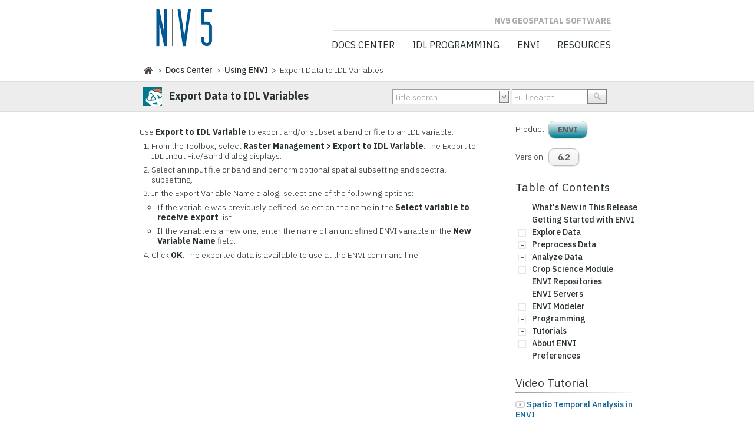

--- FILE ---
content_type: text/html; charset=utf-8
request_url: https://www.nv5geospatialsoftware.com/docs/ExportToIDLVariable.html
body_size: 240330
content:


<!DOCTYPE html>

<html xmlns="https://www.w3.org/1999/xhtml">
<head><link rel="stylesheet" type="text/css" href="/docs/DXR.axd?r=1_251,1_248,1_69,1_70,1_71,1_250,1_247,1_75,1_74-ajZHh" /><meta content="text/html;charset=UTF-8" http-equiv="content-type" /><meta name="viewport" content="width=device-width, initial-scale=1" /><meta http-equiv="X-UA-Compatible" content="IE=edge" /><meta name="robots" content="index,follow" /><meta name="description" content="View our Documentation Center document now and explore other helpful examples for using IDL, ENVI and other products." /><meta name="keywords" content="Static Pages, Documentation Center, IDL" /><meta name="google-site-verification" content="P9pWyKeArnyPMxocjZZdSXJ3-9j1xETSkELWa8DeKdk" /><link rel="shortcut icon" href="images/favicon.ico" type="image/png" /><link rel="stylesheet" href="css/style.css" type="text/css" media="screen" /><link rel="stylesheet" href="css/styles/fonts.css" type="text/css" media="screen" /><link rel="stylesheet" href="css/styles/prettyPhoto.css" type="text/css" media="screen" /><link rel="stylesheet" type="text/css" href="css/styles/animate.css" /><link rel="stylesheet" type="text/css" href="css/table.css" /><link rel="stylesheet" type="text/css" href="css/my_IDL_style.css" /><link rel="stylesheet" type="text/css" href="css/visfooter.css" /><link rel="stylesheet" type="text/css" href="css/hint.css" />
                
        <!-- Google Tag Manager -->
<script>(function(w,d,s,l,i){w[l]=w[l]||[];w[l].push({'gtm.start':
new Date().getTime(),event:'gtm.js'});var f=d.getElementsByTagName(s)[0],
j=d.createElement(s),dl=l!='dataLayer'?'&l='+l:'';j.async=true;j.src=
'https://www.googletagmanager.com/gtm.js?id='+i+dl;f.parentNode.insertBefore(j,f);
})(window,document,'script','dataLayer','GTM-WNCZRSM');</script>
<!-- End Google Tag Manager -->
        
         <!-- Google -->
    <script type="text/javascript" charset="utf-8">
        function OnFocus(s, e) {
            if (edtTrackingNumber.GetText() == 'Keyword Search...')
                edtTrackingNumber.SetText('');

        }

            //function SubmitOnEnter(searchBox, event) {
            //    var keyCode;
            //    if (window.event) {
            //        keyCode = window.event.keyCode;
            //    }
            //    else if (event) {
            //        keyCode = event.which;
            //    }
            //    else {
            //        return true;
            //    }
            //    if (keyCode == 13) {
            //        // This is for Enter Key
            //        SiteSearch();
            //        return false;
            //    }
            //    else {
            //        return true;
            //    }
            //}


             //function SiteSearch() {
             //           window.location.href="/SearchResults.aspx?q=" +
             //               EncodeText(document.getElementById('q').value); // Here we should use url encode for the user input
             //       }

             //       function EncodeText(value) {
             //           var returnValue = "";
             //           var x = 0;
             //           var regex = /(^[a-zA-Z0-9_.]*)/
             //           while (x < value.toString().length) {
             //               var match = regex.exec(value.substr(x));
             //               if (match != null && match.length > 1 && match[1] != '') {
             //                   returnValue += match[1];
             //                   x += match[1].length;
             //               }
             //               else {
             //                   if (value[x] == ' ') {
             //                       returnValue += '+';

             //                   }
             //                   else {
             //                       var charCode = value.charCodeAt(x);
             //                       var haxValue = charCode.toString(16);
             //                       returnValue += "%" + (haxValue.length < 2? '0':'') + haxValue.toUpperCase();
             //                   }
             //                   x++;
             //               }
             //           }
             //           return returnValue;
             //       }

            </script>
            <script type="text/javascript" charset="utf-8">
                //function SubmitOnEnter(searchBox, event) {
                //    var keyCode;
                //    if (window.event) {
                //        keyCode = window.event.keyCode;
                //    }
                //    else if (event) {
                //        keyCode = event.which;
                //    }
                //    else {
                //        return true;
                //    }
                //    if (keyCode == 13) {
                //        // This is for Enter Key
                //        //alert("Enter hit!!")
                //        cmbSearch.PerformCallback(searchBox.GetValue().toString());
                //        //return false;
                //    }

                //}
                //function OnSearchClick() {
                //    var value = tbSearch.GetText();
                //    window.location.href = 'https://webdev05.rsinc.com/docs/SearchResults.aspx?q=' + value;
                //    return false;
                //    };

        </script>

    		<script type="text/javascript" charset="utf-8">
    		    function showDiv() {
    		        document.getElementById('CommentsDiv').style.display = "block";
    		    }
		</script>
		<!-- TOC -->
		<link href="css/sitemapstyler.css" rel="stylesheet" type="text/css" media="screen" />
        <script type="text/javascript" src="js/sitemapstyler.js"></script>
		<!-- end -->
		
		<title>
	Export Data to IDL Variables
</title></head>

<body class="ex_highlight_row">

<!-- Google Tag Manager (noscript) -->
<!-- <noscript><iframe src=https://www.googletagmanager.com/ns.html?id=GTM-WNCZRSM height="0" width="0" style="display:none;visibility:hidden"></iframe></noscript> -->

<!-- Google tag (gtag.js) --> 
<script async src="https://www.googletagmanager.com/gtag/js?id=G-95C3DE39GR"></script> <script> window.dataLayer = window.dataLayer || []; function gtag(){dataLayer.push(arguments);} gtag('js', new Date()); gtag('config', 'G-95C3DE39GR'); </script>
<!-- End Google Tag Manager (noscript) -->


    <form method="post" action="./ExportToIDLVariable.html" id="frmDocCenter">
<div class="aspNetHidden">
<input type="hidden" name="__EVENTTARGET" id="__EVENTTARGET" value="" />
<input type="hidden" name="__EVENTARGUMENT" id="__EVENTARGUMENT" value="" />
<input type="hidden" name="__VIEWSTATE" id="__VIEWSTATE" value="RvbuVeDonAiqgNEfm+4/WHkf6ksNbgL5XcdJw8DdUU/EQTgCRpcIZFtdHkj8WX45sWqapz8Bn3VZzeh4AmfkkKBaEScGKl9I8KaiUHHR7Hz7577OEPB60cWNJMnU1E7T6n1XNitxAsdcj5K+9hBzUQ5TWmcWAdmSifggkR8oy2YE78hXjPV50ycq1DpyGL7EsyEl2pdkfx/n3fNGVm0M5ioa3536iZfalNqy6poLomIgMRNy3z/SrFRznMACQHHMUSxeOwbCgSvur6e50eDS46eTlheqWEPrXnkk1jVMuggeiu4iW8KtPFARVwa0ooNe27FFk3mm9rKM/jIsjDnL44LX4jCsIwIQxiaSsxn+l5j7+uaA7PwIO747E0KuJM+RlQZNZZWxz97qjF3ush1yGCl6whY03YZRGeR8z1unU4d3bTg+HWyTvaRkaASjs+hsRG6Zlj7O1XUQqIJUQcJAV3MPlW6QyfgDKeDU5J4kTN59FiS+UlfYpTELQHqUz5kvWiDO5KPaBnMVFym/DLn/RvmcPSVV5UjwJR4iqLa+9gsBm3C/TJ4a2tDKdOSK3YeWSQtJidofLHK+wYRZjmH30Yh30700sdb/LX5wHybDoO5J5EmjNDwf4xd4/oyy7Jg2DcxTKRcWN7UWiEQZcdFCqR7ooc3oCa8GK9ZJ6jwnadPTizeIGARCA6KQbw6PPpIEAAlgzw7cqT1Y7q/quSU2eOU7hTFlvp2PyicNRoqma9ExkLsH9ez1De847r8sixOl9zV/[base64]/[base64]/GE59kyaEEUK6YrR3D9pg74f3SWQUYoLTS5Vn9yu88no98WafhBN/Xhvy5esM64H6V0jZkd0UDDTEur8Bb0zOgJgWVjNdKP1uQxZisDCkV+X8TF0jFEcFvuyigQMV/J4t7IFbouvWs7OK/AhqaojtlzqfYv+bKADFpDgXtHmF945Agqs2qMfhvLL/ZXr8JaQej09U8eenDlVys/3Y8N2Of63PSw2LmYj3JSnl+N1L8iG+2UpMrZnoeYSaNHcTY2buBlZ79ladVY06VKwrgjS6ppRcT2YStcKq0oP8SRQUORYgwSE9G4NDlOGd0q1zTWR6ZfenDRNMfm0X6ebZ6Iya7gry5OEHhSuoa1zIkl3h7KWHnYR5nMehMQJ46fvfHJrHwvdqEUcDjDRl/R1Lvbm+JIU0zaB0OajMtuwGPkCUeN5VyaldqlqP85Vdj91GI1F410Lh2lxP4SNtBth7nfDUC4snjMVHMEmTwX/mNZi49PaODhN/S6/+8+IMJ4Tds8GuVrgtmVY1hOxOKMSSNGYFSJr3FglFOThJv4S+bd/lzmY/4gEQmsAzm6AHHBuXi24QkK4gtjE33EKcqdpnuLX9gtUt5K9vDnxOhAP103g0nueviqtJ1GCxjKVtOgSbKP2lI5J9UTP8kUDK46f0Jwk8/mHzFlri1p25KKzDCdqmoVQzHUP9gAhEID5KnDqrCsQvMR0jub5SGo/MEg61iKfs4O+p01jbYmUm9zvCMj0s/mm4IKn48MnzwkMpHjGZpg4wujUYdruUkuRJ/vniv6viK/59DBhRqkcJoXilpF7YQGNk82Za0eLPNCa40+511lCyvOyrUMS8wU9p9BFaCXrTV3/dVvXPI4c5Z3bwmvojDbllJx7aNtTxbpzsdJMhv9YWZco85uL55yGglvfBu2tHeyEAd3Yh3FTHNcWFe1CaeHvRe6j1B2I4e0T3E0zlUkctZTWW0u9+uliIduE0imyf3ThE9FBbNIE1X/WAvkaLgKx3Rr7rMt7ODxugqqGkbMJ7qPuLa8yfr+Z2Z+xrXtFcwQAxMAnv+M1klSAxkHQsVkiTrLnLotD3fC89NvOI78bTEk/+V/hZ/h67euSG9YZ5TVdcVqS3lUde7L6TmIbMkag5Bsa7xulzRBsn2aEC5XM4/YC7Yqp1PXf3AI/DIqQ3gLvChCyHKw7G8yUVupQo98ZMERpIPgbNAmupYeaQobOmsj+I8RoiSMybM2TWNVdeYH7jVtK/bDLZpQyIX9YRf4aIpxY6f0cnbNeKv0UIuxSnmNb6cbA3esJUb9KOfwXFpBiQMmyAMS6ul07ZR/acGkWA8ICCzjhMMC2VhdYAJBI5tHVWdmPr/q2falWNWHORLsXA6lrh5/Lc7HpS7WBmp2at5qMR1LhnxyYYSDV+D34aGjg7XuFjD4hdWIQlgiKPZi9rfCK/LiGSNK2fhd9n13JJ6tz4vcWNIm1JSo2poNm/JKQ91XzyKA1rT6KAeGAoiYNmVE0+JTH8UqyP7IMTdBFTG0xy0kTJy/CX2d421JZY6VMZO3HPEd1bFQF/o7tjW1bosis20CoLHr3u742N4epxjz27txZz3dLbPhM2Dtv115hBaE9yPSaFGDt+ZA7esTMzfwXbRydb4INApN8PJOedRWFs4FpwQX8KGD40AYj+mmZxgb8hPU31ugh1aj+zPNUYWRZNbKCOcg9PbgkEtDt0XISj8HR3q5l5ZR4FuA9vMorNcwqlKuxP5IwpAWTu/75ogS1l4aL5pXVTzSJFRZJMp3s5qoz9jpPDrWhiFNDjH8/gvhhUxE85vj/TCnnTjdDc91W3kuon4nmZ1c/XbQum7ZCUiw7qw40OO2tAlFE+wS/mJWZvJ7HP39yq+7kOHWeWgIsTRlbbsj3toS19Ks4K4vsuTv0nlQohl7ynMxkBJKxAsWEVHZmS2d+8hbha3dnFNKGkqjRdU3hFCRKrAiU6AQu55PLP1o5Io9Ilg6CZF+IuGL/gVlCCHXEWtxS4gXFpfk6s7WClhvLRIBmNNzNkELkXzl1iErNH2mStFV8SU8hdC6X7JvL4yr77kukVpOohKtFNOFEWjvc62Uu0oUK8g4q/zyUl3SE2mAobb+voKQSbdHBA3NXoTl5ZeD46o+UkEaw5faNIOfkJgyn54vfEjoat8STLHC7xuB1MypTdjkTHgusMml8bwFgd0a/PSMpdQFemOBhlbeIZtyUJWW72aO/JmvAWHmhyX1aSvX7ae9aegztJ7mGghQpcWZwhmXZn5x4Df9yVj6Ue7GTbTB60qCC17jt/S01yKBPiI851ufyYZkFRgnCgLZEgfiAtI9AlSzDskMTxjDLQK7Tyf4RF7BtjC/cUVBfHE0qsAzzgc/BQO7bv+f2NIXQGutX8lyg/YnIMNeCIf3remqn9gHU+iWlwEB0hF+nq6VrVpVB6aTBrw79+LSRyAdX0g/VPxRsbbjPvnm9O4NiNQNw8tgRgfUfTmBYHmznJMBMRs1RYCYfmWqBomkfgSOMHqnZIYb/g2VPuK839lNEspRxzhWkFCzcMopg7yYSJANv3cKb6+Gj/6/PPG/EzmGubbdev6afw2sWbEBkLc2bzPDucezpBETtg0sThweGI97L/Nq2mxK6YB+5iWch+LtkKhE6vpQlbaOj9BxCyR/VNAJxzawu4zuvnJupOX0ZRvYsOZW9NPeQ0uA5Kgcsfpwfzs6BCMt2TWbmki3J9Q4E0IJXa/vmpIdePIQOz519R7gofu/xkkitsxjYV5D8OrD0k52sKK0PbPMlc0z5uWI9KXm4B+GyDX3Aux8abq+uy2C/4Dc4s898FnuzzbC36eV0dS+yNDgErfunk0NFPy2nNAmwZfa0zjcLGVF5mBKCrijN0gdVPBoNlwhT+zrQTMFYJ0oo/MpC/HRiZM9m6t41CT4HADlDnJXQRSkLh1A+KWhyz1GMZeZAjIuLh4XexymxI/x9146/0Cn1tMohSxrkvwWMJgAHsrsDqrKaP8l8PjLmnnVX7Q6VREar6ip/u7DZpF0CZ/9nhhHF+k2RGW4/QXaZMp+h059qOyXygECfDSZ6zM3NkN8sJfpFvmU9M9Oq3Hiyl1glwlAOqca2o+Phs0y6DHoEN62Um04PBd41qRHMUWeLGWLLSyzVNQYjy5UaDAXZ8P9D6dMLL/zAJKaAFpZiWmME7QVv+3tN8d3yHK+wuyLbGTrvAZbCqcBdDUegDw9Tcral/P+dc8ZeeciA8F1RXureHtBi4hLlq5aBzk9hIKVge57FP/cM1LvQJ+Kl8Vi6BftN7RwXv4gT9UqrjCJSqBwIjilGII2z+/CGC/hx0MKHJYMJGuekfsSHyUHzF5GaF4zvODVUG8ZlN8cdrrirL+nmH4JtuNr34cT6HzBBQy1NKbdhuzj5zWdJgX+Sd6+vwLYlBp7EWW161EsatOUqPQ9q18M40xwARv+waFaYulufjkTyEqcsNZeON+gkk+/Stok/5cwm8/Wxe/mzQLj4dT4mmJF8h2qlmbIdiBYjmdMg6f0aIryxTrWGP098XUwYEhjrl61ODzL1hUyiAkSQHLB5o6mP644Ynl1Zz0gY9xk/Jm1lUTLAtGhYlaI7QJW2+HJc2oYxvqvD7ZHl4SY/c04fBaDt8Uw/JlHlvG6scVJE9XDlM4RQd6q59RnNp2GPJflWY2g7MvEjcvcF6LVUNAMP5hZQll/[base64]/0W8zWyFBglAqXxpUwVVrBQYmNMkrgudF5N0+4q7ZNwwtxcujKHJx+lUKOD1e38Y8eF08StglY/RrBU5JjLdx2nArxXsayPEi6SQSTXgOayxDEsvGQdCk49QRAgmxkX/dNJoPyzcFH8asCTX9HBZYPab38KxAO2d6WNNP+Tss/9FOBkye2Qy9vNVMWNhsk6udobgE17tL76sqbwacylB1nCHv/4hLLGpjYJwDE0vU88aCmzweJCeTPrg6ReodS5RHXc2D1vWb2GxIhUQKLz9Xg7jFvJ9ny7Pmvz5RxzGOrXimPQEvb+ppifag4ohFFT4vi6mcVRqUu3XoL3uM+T69Eu/bmSG69GDiN728FyDg0TDvqRB/xF42o+L2WgwOEYyxhiH4LAGdw+f6KNBTfgkLtMIIxsU/GzBkOnq+qxb/HM4Rg29INBwnGMvDL7oPHefRzQ1pu+CyI0HiCdijPZbsaIGC0hRE409smeHs9PGtFMH3/83O/scerh6rA/mq1zFepEsiZBKv/Ih8/B1GrFGT1zwVYy+La42X0F5nzgnkFGDWsgXVvjmp5EcJAGjvglgOY1Wj6gIgY0917mui60Qn8hfusn2ilWkyPAD3xcaxHfIobeNlPko957WCzOaSX85KbkqPULNBMVdLWYUhG23GgIZPqaYhFrV22aq0xJMh1fJ3a7tfMJu9GeyAyLVq+3RN1o2cpakxqDYNS4Mc/b7AvJbY8+2wO2xIqXxpS95nlCXCXOgSG3sqVr7j5nDMT3yadS+kqQ0jIbjL073cXyDH7spPINNXcbT6ngKG1xHkyYL3fBDw0Os3I7wC/EmY6fA/HRepjGWJLgB7ESqgfRrQnNZqyIwWB/u43yTFWgD8UBghikbEZAJ/1yAuAsLdhyWpAVICdv6m5DBvUzGIz96/9Jt01Omlj4KWC76UFYRZaoIpq5v5DvNHIYRXITnMbJ4LQpkHFg6pjDrlnJ5ZGq3I782WRYhhXHHm/[base64]/WL63GvdHGw58OMdxnRscNcNOL8OqJsFd2y4xIpC1ijyvNwMk7x8Z/[base64]/sNo7fPd/CvdPjMPHtnPt1fnfA33pJC3N5XfjDqRr6sHhwd/hY3mFgWmeUqBVd9Pm9S/eOF1K5ZCwdolFJfOhxaXqfkrdy6OU3NuAjHkOYGbLPl0sIw0EwCEvluqKvhwOyjiwnJFxzg+HEAAfs7a3P5ghNnIdPrGzmNsmugcmpNT5T35p1d5iEZwm6eJ2iq/Ah31sDgFOIaYGaJaSvRHCWVTu4wCvgUqJ/mJU+glL9brNMlN/iuZNA6uXqiEe/1/fOKFs/7b9omJG92aZhyAA6Xp5mYP8j5JgnooCyVS76YLMsFaJCTeKCI2KvSXl7czU9b3K7NM/D84jkS38UGtCV1tpG/czsglTtl2NGRbsA1omlr8XHXNtv6YJmy6sJwtNVfpQ9W4pPufp0Zvr3KYClnu4mvqn+yIzu5MHW3W0vSalimAZOARzN6/nZ2zjNtYMalUGGbfvlb/1EHzIZlLksd0+hBly4YDKubH6ORuhrJlUBlmUKpbFm5FXtzP/IHq5Y9WweserLs9rvig8R7450JtIh4TkzB642mmAVM0VpFGFySsIOhmlO9ZGOWqCd6HwwxiUrHDc3r/Jn/U9EEHsOFIkZ+JFIqQat036sUOGbfJe6BGgzjsNUKZ61Epv5xbo7gM7a0/jeACdCCxub9ZXpTDZgdwryTUv9sd2iJt3/xnJec5SW3p9Yw00wai6v/JMFPHpy5PZLwoPNOpmHqIVcN0pLF/oaXl3A1S+Ki2JT3cOrS5r2xC80CH1nlnUUKaYOo+D8SEkM6nw069txBDBhaePf8tPAL3QLRhoiMeaj+KdPgG0ZEO9qAjEOVaD8fbaMl9WB26M6XIcRtv7dx2MrSMLgAKrmvvIdW84PaLa941oB+bhUpE4a+/WoJuwAm6F5ff8BrhBuHWD7lJCzS1+MXLJy49RDFf+2YsoXTRnvc0r8ck00hvMPXBVmGKJtA86JxWDlMkDGLXaBsZdhwWt5AVMTeoa/pk/Cfid6sRk62+h38MeEmiZI0ytE1W/mAgQTKESYgKfq7D5TPc5atwWbfYXGcki5TLdXl7So3o9Puwk3EVFo1a6HYWQ+IjfA8t65tkzO6c95L+GIUSlgXxc5+scw5qYdK5A+bGFS+ITcS3U0lpAdqAYuyIJZu/oVq/R+yXjDnpRqZRkUclXJEk130+ap75FdSRayLalugZI5ou0tgetovzEvYIUwYRX8ZJLFQ4UwX0TafVZQQNAoXQmaDLaiBqwYesgOWBeKd0/+51ztbe/[base64]/1Hs3tgHQzujjbn7cw5xnbuKtFBH6rm6RRlxRC0/h4IXQsy6UT/rVEEJXNhTGYxDJ6TEk9n9UaBB/8/ZzU+ZrH0Pe45a9B81al7Pgw0hXFAaN5m0Pig+9wTPitloed9Jtya1hR/R39vBFt7lKQJC4gFc9OdH3GbYswBGSDx6RMBRw4lBsPG/r9ynEVDnrwxS8SyURIeinyt2zUmoPW/z8jvmDZ1AuUI6LFM6yPTBRBaEvEjsq1Mcc+23dtrIlfUslaeh8BzaCxU7tHDq/6gSSy8kRnMulHcbi4OGNcBQ5IH3rV+B0jHcdMKcov6ZOcLQf6OEd9EZ0EyLv/rdclzEbQQcxUno3vAA/EF+NXSatyOJiS/RTXgEgLgxI3xWY/N8hGii3HQbnt7C/HP2Sk49jRlVen6F6dN1hlHvvHatj2irHAXvgRcE9EvR/ShI/Be1AoGyrwK6VB2w8dSMG57U5rMbItEFDCMEpvAM8LjM/qfvhvc2spf+6Sj+a2ijGSxQvJuW2FbxOgOcO0IGaZ3YMRjdL6i8BDoqGS/qh8Y0OdQJupdI/[base64]/DiL1CX9sDZzJGsngi0ZZt9a7Q1hLnBPsadrQJ7+f5FhR12MWZduMIrQMuBbRFjqCw1xkMFeZEh+GNx79UT9QbVOQ/cRYWJe6069Wu4Z3fMt4k8K2B7/K+vFR4cYei0hxDsDJzaUUyQMWvSaUii2hVY14w4l1L3DcDWELvRKWZVCBEOyny2Qe72gx3TGCSi3qmdFt5F7TNN0yMy/sbnE6JNO9gvEKt9JNivHgrpb1XviztMxs7kxX/rJBHz4QAEl87S/4um1xBOlaQ48s4czswyeuGnzD4O5IQsa1xlNV00+T9CYgDFvZ6VzkucQio5ADlDemmVvM/cWujYx7Zp9ITF98DjHx817jCxAg/6y1bSCY+0AGN0s3PB1sk62ntEjNRYcPRMfuu4RIB2xR8c7itKz8Mg3YP4L5QMOiQTQzYCTjAOG5kBV2DR/[base64]/A9TnA+OAw/00V1WgvYbAHzx4urp5xI94WhwaFTHFkaCY9P7sTu/Tevz19fHyA9kl4BWOknFRCHBBk6pwD8TALjaztUTIJj2ONJX8l4EO9ezwc8UW6cZPYkkmSxfpcZXNvyJrHmPZUPUAV0+IecmUx1+69DDhbG39zvTWMR2kaLvYJTzpzs75qhfX2VVyhrUIUpSY2HMUUquKziHe4aqd4IXDbiU/q2Blp+csj/rf5vbo4TG+plmpnVO8r1y9z1qiQbK2f8g6DyNk+YZmm9oCQb+97RmgCvs/i8knArD+3SuBh95oyN6Qplhl/tGP6bK5M2B69T9mRslTwKj2pyfjjxEXH+4wtH3kBvpgIk7jc2AGoBAYhIQc/gRkNXG3J6P+E1RcgLF74n08YcgNxYxDStQtsqgd2jv+ll0MNvvWo5N7AdeemzidWa1WWxIcQIrkRqZ1Ct6Gqk6OHg+gkdvgL5Gu7s6iNZneZhAwpJGbdmQdQj4gHs6G9zpDkUdEREZXZnaPHaTKXgb5jevwSpHAkiJsN6mHcY4Op8GRPvg/+hBsLh7PFYNRhOfaRlw4dKReyZmqLcvISFTuoOkjDFxJ9kEmFjxbx2DTABLAoNbW11aIFdo2He2n4NOKLXWs4+S3EJC9DLNWRQGlvtdM5b/NbBSYlgeATfADh9+RpE/Fa37GHXRX1/46/WMxcinjLYzBO7WRHnodJQrWY7u7kvuxY+KL2JQxGIHsVNXxHNeV2EpQhejDb0NslLb9FMY/tY7rsCQzLTzCQXCQyrcoRyyUzsbbZjbUA5BL9BtWtk1qfW66nvRsAAF8eSMvVJgmvh0f3EHgmZBZ8GLL8bY5JE2rZh3GFP+BxI4RRNYzoX5hAnEIil4u4e3vrqNtXlKX4jOduFbMMpVizGlNe/6FWkeTh2XGkxqzls4zwyV/ls2O0Pxt936JslpvaX87AKATRKRUy8p5u9rkqNcDkaWPQlZCQU/K+Kbb+1l9gmnumqLLUyO8/hwiDLNFoYruh5FfP7/4asIqscwRSTqlERU/[base64]/li5dzKlIOdd2nCBuYt06IXAeb/y2+hOsXaGJJHFr6zYo6LIxU0r3p7+Mgg0Sdf7+hS8ph1oI2hLw6zN3dRPZbiRytjmiazXkDSYkgohkp52A+m4zELVU+muvaOMy1dYbFroROCQwzE0/QEbMLPViwdcNIh+6ZZCNBkQACqe65kH39OaTBiWtLs5eE/hx1AlVs3HwFv2bZs+cG2+bJpsJe30mmP66Uv+vrHztJjuAVqm4IyBWqYjAyDah1SPj5KtByn6vCd2e5bgumsCYNtAAVmyNbbiw7R3GJ/V+q3hy8Q4Pe/lYmA/7oLGY+trP4Y6rtBHaqeXPRqWo9QP4GPN+H3S1ow1vcm1mpsToeS7paDwfU+Br7PX3WA9QTwcQWY9c5nrMYq8gUVJdN/bEpyP8f9y2bgyv8uPC/MkbSxP2AcXNsA6OzvXZ4mYFd41oKqN3T+BoDebwJj7p5sqkBR/uSIAGWfmvQ/mVq5TGp9GxqGfOqKZiQ29xBkpoDKZGYqLQYNeMMM6kQuHSdgneWHLPrkIfnvsO5rnVRDg6t32Ol/u2nu+NzbJqNx/y029/+Sg/zG7V8/MkgY7wD/TYxbsB/KhuORuisz6RxlYSkBuKL8UMqO2vN/V/5HDgcN8zW7uip814LDKDoQl6SxHxchqF3H9IqsBtEvMVaIK1IxlabbkTYXhnpSp0FoDX48T9r2vA+mEnZ4gdWJPIawc3YboIEfFz3idt/PMAIOs+3rNS5oiK680pgmXOdZalwTuRevOQ5fn/RC9t6v/4dPr/W227Pv+tURVZskJRL1fV7j7awnFjuGo4/[base64]/EPbvNEr82dE8FDerJRdHxzG1kyCFp8YYMIPgF6jWpwrwPeMVJ7i8g0d6lHvy7qp/QUYZKZB9OjmPZSYov9IzvHXxLQBZolW7u7Xrx3bwS7yH99YYnD2PCOju3q9b1wrk7tQ8BI1bEJMn0xlBM8Bb+FMEaM0+0Z+sBqOS+RpIrDWEdw66W0bfig8jSGgQNQXGwc72x6GyW8d1JpFYAUUVCZdrrDtnbtAoPEn3FlBWWkRJKRUAOS4UsezS/Iu4OyQ6AZW3pQk3OCGewFMfenOSuvkZI8X2C/xB4KNdNa8VTeqFXE5WBYEdKkCN1efNQPftprRGCtHmmU6aeGLnLO47odbb0N1vBX/2tRS7muiniWh201Y3McC6QyYvH2hRCaJqLuDIUrS4+1DtU3yP6m787L6sPxpg6HC1NLd8t6cf8YpSvndo0kQi4JGAhc2CMcjhOuC24/MV98xgGVnOqd3P0lu2spWyRj0eNa3XeCT6A+SIIA/bdgmJDQbEOBouKCOjEb8Nr0zhxJMvrtACc89Oe7xqx3Y3+Ovn41RRZLTPUN8W8ryhAnIbixqJLex/ibglbLDP7UdNjQmhUIDk+sv+uAghSXSHRRo+buKVr7mmUSJzi4zLMnA6LdvzvSXVylMoYc+TbYFLoF1jE588HYMtYGDVcXUBxRTvX7s+MgCMAFrHiJ7I6BIfIKxgg2Qwn8a8+3SnfmIb3oyac339fxvH75woGStqeH3LHIZuRvZgOw8/mo2R1HMpL8uLWXBWc6rBWOxBXxNe/YUmFvUG0oPrwllfPD302FLwv3nHuDq/wcGeTgD7oUQfvzQXatoaHvV2ZfxFzxEZUkaLyf5uVi8JYle6s24ggEwjGXIAkwltBDnXqnaxm2Topusp7XV5TOLF8NXWMkWfYSEZYf8DKyJLSAt5JT+6HGFUDJuwDgEYJee/l2yTICfuFqjsu7TFZNTpDhUr4PZZHigLLm006NKs9JSDLuFgTj3egERbChwDxEINrZVVBoUhAasYQ86CiempkeA0a0P5hCQKDJRNriGwBCuoj9zcpY+C+LYiMiOIBVLkprYez6xy1F/aOAIHO01m5fzXPn2oT8jaOFYRpIUbJ6HJ3vvJvkZR8jVml+naieNQuErKfyx85BTGLH7PxkUvtk88azGIhXdUAVPlSDAXMyCwe4dr60TGE4T201ie2JcJEauenm3vV/DAaHvnVbJJcAq39VR57Dd+fz1Md2Nwu5grVfWC9duQA+3IZsR23kdM/Yf2xVTVrhRr5PL3TAffzVhOjL+3qnytn5KzxnSUV2tjp/7c1ExqXvtQru39UuqoM+dAMUC5DC2RcGRd+b/i5xwEDzvYmFi0IAljCMkia9pMhaJElJwitBVMY3PsxDKSESMGVyT5WWILa7k1o7JBG9si62OKf+sDQiXLrbRM9QZrsyGKH/tUckPgFmJX2B3bXERv423NtPNJPoGfWfour+jUK/MuBCd+CPW6Zb+mqdAhhFxZ9fT1AdEgHFM8O6u8hflaVQ4/CB+cyQoMi2RsDG0GCtsDogEiRAcpH5SmR2FB/9IL50xYPq23Ub3eyFu5pEoqYIVRukXFKW+67YCfvJMRabnvZvOpv43kXZwfpWvbiOu3MPz+/LuTItsOB+wxURqV6MHCosJkrxH9XDjQTfUU0nWFLBk+nCfoHT08K6/jMHwyT9V70JuQXdq6f5wXlQJrUiVu7KGPHiwvdDJPM8dPgIE1UqEyh5Lp6MRprx4QywWNMlfrQt0MvH6I1iAz0AxC9oieMc/gdtygKxn+v2OJdxP7EopHp18eRpExitG+yzbWDE+InAeUsBbinA0/5Ei+o3lzN11Xuv+PxyxKKtsExZvlkUUaoVJ3s3xg+iY6s4S7a7mL5XYUQqG2Df0EGM5/nyhFL/Kl+Tx9sJIj0kR9hqWMub5EWyxvokzXXW4V1bdqFwO9WJmvuyVRQveKqc6wxxWRM9WQ07JPcVwLMEEhPMtuLVgMxfgy7gvy+aUkz3iKkoDnZRRhTFWrO94hWzBqX5faozES1QnEYdHyYQIDtU4oyNUzgVY9nNW5+BBS+jBK/2V2/CHJCZ23Yp/8mEfl2e6CfP7fum3yfIE7obOuqEGkpMNVuapG6K7OVHXjKH/HSCsl4bp8ugMPkgRG/j94okMBLyRTjGHKbzw1z6SJdNz+c2sg3ENMJVIm+U2Hw546uzYHPOC1dSXxYlKmPqEdHIu/wC9voRlazA5xcHD9IILrfC8PY4HQJCIwBE/OVHrhim58rZ6BN0uGXLyiPwEbhAs3/aJo+lczSDJLhpInycQP3Q5zS9YT8woXmxWgXPSeZ5pjLUTBXwAremVgeva4Y41XuOnz02qNR6REev2djgzUqygZCGk7qulXwuxEeVy3O1wNdGe/RXHsrvs6LmYenHDpjeZ6fWdGOal2vX18MYml3kMWGul71DXIqmUpn6r6Jwly7RhqB8CM+3xkSlhAHLuT+WMUL4vYBa8jVf3DU2PhtYogsrAxyhAVl0h7Fy5ui6AP0wkprCA7b3aPhHkDMCJ/loHw4kkL3KWcSdLxxb1nrfaQ7dy7C0x0OHV9RVmSN89YgMUlb4uL83JVKskrPIFbfVh6Vj4MmBerzsy7i7qOxd3ClHQccgKZWX7Q5/IBnIFL9pkwu3yk6Ou/AnebJQ5y3geMJXaTVZ38ndkQQWnzb5tX8HMmvhkXdEuQu9SEcXJ54ZH83RJv4s7gaCfHp/LFj6OxRUe2IWv5PcJXcQWgkWngJ16n2XH1SqrHMHjqWp+0Gv0DdUx1CRdMZ5aN/4i4Wwolc7Jq2reUgULm2Qjcn4w+5PbTtPgn6FrBOw+lRQ5SlqWZzF3jpP6rOY+z13hbT/BpyEMsu4fOYkQlLfJd1bM8L/wKX2RfkmQy7uWMKIGc7Lj0+OU6+/8NWnHxVknyELXGWhivnlUvNKKpWTre+Q0TwMNzddvqziF8+/yinrfedXHaYTpOdrIGJkKT1Un1W9HhRpkMUHAKlGVGxHh/ZtKOPxiLQAdeKbvw3jJQrN34c7AE70xDWtnCcQbi4w0NcD2NeLcH+mVlFbxA1vgdu0JHzy4PRi7cQS23f61FPGpmzK5PMwKSchxf8/kJJpm/wobx92+aNN/+vZPjuqAyDgIi2a5T3qB9r8+V0ODg5E/8LqBwcOuxhtuCyaVlgBP7eP4lBAmccKaqmrQizfQmYvnZf7gm8PsezYyRX+lc2ktJpt+JIpbVTd75jBdfkuZVOE1dI0BHl3e2/1MWq5iHMwFR3+MdNlJdS+UzIXX/6tr/3tvxMQiB0IRZj6a4KWmjlhRBEG5hzIvllupz/mg1uyb05aD1TuA4cJ3j8An/uS+YZzxqvCAemH0xLPYtK9M6d9elNQ9ICajsv7yAqy1sEbinAiI699WK32RmmNXVv9X+Gurw4pSc0Uk6f1VXm4vVmnjtkpLqOmhTYDyWtw2yqJhIY/+zggnwZRbwDE6qfL27le4EaLmptpUfKA0nf5GQ1crysCzlD0Hs6b9Mn5Fh8aTjnPMPDaiTrD+Dk6RoYv9I8CRFrTgD4ne3v80Qa+28+pFx6wKDdyrn3bz/yBBdEXCo05WZe/vWVTiuux2eiOQiWx+pSKmNJQTNECJrh3wUENLc0V9RMk8c/5soaZX0PjcMTUTzXxKYll2F5tgkWyXWwplvGGI3MRvs2SwyrLU+A9ZKEtvhGLKxgytnw9SfWYDh3K91Ik8j98yRq4MlXd+dPPcfo8K6GC7YEM/1g6rgpI02L8BJ8qyUTYqHZLx1Wnou1WzwppwSEoi6yrmUKWZwTORdOU5aH2sKZUYiKOB/seNyrAthQB0rQKQq6TQWuGd+9HifBz7WtjvJgc5ga+QOc6tG/Yhhr0q0KA16HBfW2rChPxyTEdLOor7YQQeqFzSsz3uTI2pJURr/vEpPmPci4ysp0/yABBBOmpPR5e/R8VmlERvxxcmlA5U19ypxqeverb5xKDd0Fl58Pk3JAq3t3WunumCBKB4Lpnzq2C48v9oe3QpOjgYWNaxJ7cnmWa1fMzGqP5QbTghVlF9TD9GEphq9q/EC4xUVV+K1+odFFQJYzGz4n2OUZ2J/9mRDFzH8/50H8dEG5A3b+gRTK1DsY+F+UH+Fwu58VbAyxYyaNqFn+Bv0MivV4Sc8X0u3xTqNikA/W3y8kIrbTRut33VcdgKtxX5FQhbdaxucr++eIaUvEUjlr1SkRXw4fBYwQtS2Rr8zT8OCOTZp03FX5aneixi+Y6k7O0gyz73Wq0nbkitEt9J5+IkDIixvGHi/TH7jQ4HHA+oUjF/t7NpJe1PLT6Eo0XG3GRY+h24AKKi0ekptzupGvzVUov25XUIIIwi3QzHQgGc7Y3F1gduWPkZDAO+t5WQIo9AAFJzzhFx4GJ0uHEVk8Af95CTFUo/gs5mY23Swb6EQMKaLdVrLtWVcP1Qav0NmGcjzRa/Z9P7N+IUmUGCcLHcEUsNuSSaZZPSOPcxMy0JXO8di6XEFJhEg2eRwJt3efgkpWPVj8NRA81/eame8hNIMhEaylk4gyRNmZorqYI4HlEbHdj/rMHqo88d/1TXBiIbl8fH/sbHcBaPNJzJoR6sVDepCEmwshiSxSoJASfJ5otTebitmMpdkxEOkWkFXlWGIJb08KCQMZWIEpiRKuJNFMPxD90/CKJvV+TBfiuct4Ato+6T8opoTfhkx5jdB6hGr5wi5MWfQNBEoEbwY20TALdAspWhXGm3sxYXR/fif2wbJS4vEveoIMFxd6kgwvjF1pBRwT2ZALHPdn9nfRp0FCxjiTTbnMDbnESEiW94tlpjMvxAttBOZVL7hCJD7J8aMpW6kXfun/Q17J9mMWxl5Etk5dMb3cOmUbSY1sRhT1rLNtOZvwrlySUcslt5C81WDVPSBop4NV1ydmfRjUiGFO5Sbw4OZFWtSQD098H/eN4nO+pccAW1HKG3Zf1jfvOg5aPvuhhRAvHTX67YLYeiWsQMHFgUY0kck+m+eOydKQn8w87yge1RTFMV2YJOxJ+g2xeYWzxYlDQ2EPF//[base64]/o+t4U24BsGMZcdJKOSDDab+95oxcsm8382co1yNEKnIAq6oUv9BCJwluqvhBUyhOSMWJi7wPp0nP9arDs4Tvgdyb7WSdgfv10I1Qad6SRUGIVqtcNvrzNGvF7g44bayfRtDjqPkCCJOId4bcsevYjrSdTw0w/x4GpRi5vucNxojkYfdjHfOzq2L9B7bLEii6+9TOByRDhIpU40rxm1bR3DMWqszvftLb3ffdLp0vSG8y0711XbgWA6Hln20tqr5T27lKCAc1sU04OGZgEy5cIPgZzhHIHc0jgoqcrumsg9UzNY865cWAP8WOVobIxo2bJXzQfmcrtT+/LgHY9Xzrd9/n0MrFcrwt+VZSDGhnNMCMkDhOwqZNH/v9h02/cm55WYH9C2L543jk1ebAwz+Vr429JEWugaZbnCp5SR+TlU4ZhtAip6dlePWuZzOVlnZww39Rv7/wlDWSfOZqbFAHjvWnUTJExiFw4PAp+1x3MNBqQTb7T7rIX3OFsDp3TO3xU1B1QKiaQkaz2usCie2UXLNbUWuYz3obZfMgqWzDow4xPpobS8YxE1J9Gf4OfxHlQa7SxLpAMXor3tUhR2qoqsIVSghbpDLZvjCaFXpLkPaWJEpICy2Xt7EHsCO2/CuU6Nn7+sksWTflsFv0B1wkpk4PxnXOj1toqCgXlCJGX5gd80mA1vM1EOn64HqcUaysP9g1w6duaVmbae/3kAY51s+pS/iFiX70jtgcCnjDt2nxJdgp5tdgFB2h/Afg5KJa3R+D8PHEoCgxV+y+5bej3U+StKLywYioWjPSaJoQYU/+yIjmyS0KByvfPh5vNfoFhrr2yCLYTrn1PZX8X86j4p56vR/H0xVQpJgvTv0is0hs5Ib6TurU46iQ/eHK6VXqCj8hgs832Wc736EHM/GUdsPuMSZy3r0KGyvQtw9if6EqZdtOYH+uNeXKeYXnM3eZ/T15H0nVYUcKtv4pv0JtjVuW1WDC3krG6lVoZzx9O7dLL5e3lv2uRWTw62JYNg7txXchkrEKSQgrEDAknMF+SKyBUU5A2LEiNa8/2/lfiHHvOQ9yamuge8ylm8b4xtFvagQ1+xx7gfDVXTJJ7Wp2Y65ucSBIyNWbnzFau2CgqeurOoqhkOe0puZnwMbwee/11/WpvSr6/AjU5YnQHa+AkKNS5MVpCnWw/ZiKjx66jHTN1ePjU2GdzRcqM7pK4oI0F2bmp8rGzUjSYS9T7a8uetT6YLKc7n2nsP4quY9UVBFNpd2KoscQKpxksZpFoLAgVbMAdQxZoITXXYDk6fs61uFLtbXW+2q2avtkAvIW59brpbUReQ97fw8371OUtTP7IDDK9tWRmr8AD9gpAgblyR83KF1EFtvznt/uf2vmTgOwC4qNp70dqPBJNOz4Q+0zleiWlEHi7D6ndGZaN0YxxCkmXtxHUcE6Qc64KcnvdYc3mK9gbi2oAAcrGzMMyyXIRorNmu+M75jNDMWyiziDIh1rNX3YfMnpHaQACdTu66Fc+GkmR70mNvwKfjPPKP/CuUxdWXY86QH8JAqk1aLXAsIZepO0NMkZYemEo2VFH24BWnmD1++MSEGGOGeSH42EHO18exe8AwcfIVfHwmPIxJJgcnXvLVRl062pIoao1P6lwMKyLXOwIqBO7x5ptzhYb5SLeogLKjHFF/Gb6CQz3dbq+8uQKh22pPVMWWIB6zNgo2Q3i9LefZRBVpyCwFaRXdA/gs4YXgVotIilj2Dq87MJj2to1P5XJHclcnF/kK4B5B6iRrr4nYa2WlbBmg8I8IB1BXUp6kn5v1LagjYL4MyGps04rrXFOLxl7/ayISN3NZ44eKODyz/g+RphZ+MSwq9B2tv53BCuA8oYL2l6GUjmZWckNP7J38MGFN+IMZE4Aj33jrk/k5qtCUoDWTtBPSQGCdSEPx/KhverlrOluIoTDm9YlAHg/WrYRvkdMydHp2aBZXHSdbumWVBAreadvUl7Ovjdw2hYTWwiRA4TNFSjA+s5HsqoMdVdf4jL5DT6ucyQ28OpBd7a/8ESNa9VhRQP9T2PteQYQ+N0LZee2zKlfFtWGIJYz6N/01FOs02QhWZq8wLHDmqYNI039e8c/hIeyJOM4Jd996VBRH7ru/rl/q4EpcSWdENvX6PoI+gAmp3j6GI1Ud1UNVfBOamXiGyUIQvo4mIZuVpq3VZD+EUwsH/AVnavsr1NyBqq2hifo/VfAWfMcuX1Ci0Zb7Yf2RQJFZleiCLaK/rrHb2bQ6seQKdhagmzjVqbC8u1u8VLPAL2poP3MWc5IEMx7CKCWfV8NwFFL1DpCGEaQHYcc9j1ii2mbpMjagqVjYbRYp1Mvmzo32dKEDK5P/ho99kyThLdesEfOzyHeRsiPZhRE64fSCOrshyS/VpzVVNXQnQw2rdOYt9XRPe/rkIxmZ2OiJavoQjS8A0KgG18Gq4LvlxWwmYS5Byw+1HyV2q0ew6RXCVqaJ/tJv6NsfK/bDB1DOVqCCNWbFubs8G/MUHG20PDiFlbBFLKTI+PyF+7++CTFYQo7czIVgr5OQc30z+50uLVwi9WMrjle1ixENE0wj18rNYDafJNsRlSypbMC8X5QX6GAmRaGRTNMMLiA4jpzbtGFiS2TmOQAs+ccGU2ceDmWhlqt/HMBVonbEbLlOXCrOA47U966FcXdJoZLT4bHZ4s7wo3/vX/DooKCiiKG3aT6G2fYhUVwH8uIP5+Gy3g2o4hsyy8cVubCtPbMULz/M0J9VlpZP7lsT+Cf9QBSCrKmkcw489GaJ5sFQcdx+u169dDOerkGeYzMFQ5FKsD99o/i9bJlkkDS/BHzpRQbYq1WDnF9+LC3hyNBB3AUlLS8nD0Qtsp0D4k28K5KGR2qiV1qFlzmHNGbTV8TUkERyCZ+/Fa/1P/nmclO3IansF3JBYFZY5CpPRLz7R8KHxZ1Ul21sEvyYDtzO/RiVAbwif9VXyPi7xzPk7//CzpUu66fofqxcHlTXcdIpIfYqL9YVYLRp/yFoIFf4I8GSfmLlquBxkGASprVCTyPuLx6cDuDl0LwUjKseE2sbw4aeITi+h6Ecazp7HSC93Uod8zWSnYHRLJtlzODTvubrDN1cOoMJ8cvUzKiwxUZLsaLOb5j3+92u0rY5lqGWmvSsa+GnprG/Htx/ymIc2K1oROTP7lGpylx6wFDAZo1R1eVSm8r+g8QrxKw8wUp4ky7dhxWjkSuCfGiZP969MVgqvVFfTTuBINkh55jwy2NQ5Ieuyy0nS4MfoSnH9q/[base64]/oPXcbG+6NfufIZwtXFPJvFuD4uHzSosZ1Dwl8l9WLbVVlnhAXAEb86fE9Kq+vqJXkVCtO0TNAV9OS0ltop9KcYHcZ1PQIja87ioPV9koSmVwN40AusbegEj1GfuKE2oISVF7/2IVQbXgYeWAiaU9rQsHkoUEBherIoByKveUkD8RNkpmBnXa5YWr7eaCNo0v1/8epMBYQwGfR22iMbfKeoJ8N6+RGpev63SMTGCTNnJASXsAwheLJ84Rm9ZKg1rBiryFbxaI/wcXGgdK+KBVAKvtPj+mW5hq2Pz+6i742VvSyERbJrGFMErJLUNv4X69UI59ZD+ygbJDHR8eRIUI8uItlMTqaCT+XzBUTb2I73ckd6WRSP/YjA0DZpRB19QGRrC+jV+j3d3RTuUHJAajbkVwlmE4b/RD85H7JCpmPNtL0NJNYq+Usv88TCpIDv+Evr7wbvGYaZy+9xXaVNy0Sf/YMmf/oc2fcYM9w3hWc0j1QaEUqlXxLxyIqvbJ4pve/y+deYwbTUW7/qg81FjgJ4SuW6kt7lVM1IKW5WhKSf7s4soTafTbmOoJ94MpX8LRsPOP71L+M2EDCwqRG0iL3N5s50sZzAdDeU0XbDFN8jWDErcVp/FsaWpCX/JiJXXoHvoznii2C7pSUfVQ2PPNZ2tJ9IZdzH6nYfyAB5DI/jgZ7rluSVEV5vHSywLqN3ObkuBl01fAKHjuiKzWeUjRZ2PBhHm/S7+LFYcNVL9uNyGuYCYesSfzZiM+0lfQdvNb8m6ANZ8e9sMbGrH6UckkH7I6M4Rj5SZab7dx9P6j1hYX8Q9a14kzCLm/S8Ol77a5mFW9tQRO0BQdyf40DZTSi1iX5OhI+VLGJeptWgU5s8j740batCXluoHI51bhcBRF3oswteGOVy0aUGTcZfvgtubIQn6U/c9C0ZQpELIEt4sz1uJgrFMc/rGFU+9p5ZayAAHmuwNA+KiAiX8Q9fYXaIrFz09rms2TZw5XGZnFiaYuUzgvF8p+fIep9835xWaDPtuzeB+VCk/kpw+wzPlBfR50kYeO68B6dNwqfack0316qCj9Su7BnOHqwLZxUBHE74HIghUNC0fFzEs8w4zVk/JjhZWhItrAnzxrdXhSTT4ws10G3sv9hesbH1UtaLT84WXGS3iQkk8/d9lXHhZySiBayfuS+yUwcv5GSCVuxprLwRW2JG2Msdvcj7BluHg3YoNGwtGpI6AnhwFOpuOpH332dhBZwjE5TMs1BGBiv8Y6hPtMid8tE2RquLXA6beKvaogBJ5fuh7e2oIGZLIKaLvCpIs6RGVKQXx3pIDXOLu0COkyxhuPbJGVa4rZ67ZL/sXZxuJaAFIh1rJvTAgvu9Rg56FdbO8B6Bg67Sv0I9CmX/[base64]/5+URKqTqm+F7brsNusoGfHX0BPHMg9d/UWd4vsS3j0h10PLYeFuZ1NAPUPRgQwNea+zUIQ4jKF+cUzwIiNvhAVkLQooz90LHwRCpEaU23O7SM93/XvUfzagEUx2Gu4+Jwwd2f3zX3xO18+R1FNdWObcXfG52Sj1esg4gMMiH7P2yg1qutClGkgLPMgQTE/yxAXlumY+DC+htDeM38/1KIlivZJAPTLCCueswIFTOKlPz7pGKaXSw/rX4u1e91rYvp0B+lAsLNj6Zgmv8zqyo0se2/WA/wnJXgQM4XtTV2MBI5uxxCSyjbdyjeDJEtgoBFu61H3AHkNxOh8RYIwKoTD67t6yYDJ6KSviaE0QYC5J9nOOZAhOR+8mI+bxpWaynH0wCbVZp3x8Dt2LZuNg3oCqUTS23JTo2Yy2XB1pF0sWjdNsmU80ajQVjeD83eTsWtSk+6aifchBcZ80D3YpWyo/UNvSzeClUUfOlMKCdgQyMZUZ2K0a1huw7Lj2RSeYRMNQDvFBkkqr8zNGAwA9TW3merBtZfnrUEtvBjNX+2EatVHxRnfX+4XNZE5UYeOjo4tZ0oQIOIYiVpQTXwNaIEzGaFvCEYhROhrlU8mcyXy4zxad20vPBU6GbmLaiH7rz7//DuiPf9ufGOMq37jxaS+4/CkM4kTz4RRFke7uslabcNX2zBhWxcRp82ZGIhwLWtNQszBHzyNyi9Aw5OZwzbjk0vFlcy9F95YEyOQQf98sbpFhAqGT29hF77g6XkZ89pBXuoJk/7/wWa/u+er2GXXvrP4yLzw57KNJkFdn97vSse0ryMNOLAYWkBJXF4T5D3pm1YzSJG2YwgVQ/Jpqvt7HmrQIaU48B6qI94713ZfaCJ6A5kk6zIDB1oCUUaGpMoDhnTZpXWrh62Z19ChWFCCoZbhz9TSle0hle8atCCnzZgC5TqcuMuU4qGOKqzc8ux4/CGXkU57tJFOTlZUiw5gJwmYv0SDn3uie+uL03wNCd8zrch8v4r+qUM1o20T8DLv0pCbGZV9Ejm0KTdnNcwsQx9T34pei4VmI4g9MwlYA/v3z3iMYT1i3DV/Gn+6dIR0PeD3BP3afZwDDi8KvruMeO1SapKiME7IKEENZOVFybEidK2rpZYEreh+Lnx/0aWS+qix8vfFroyYM+pD5DTwMUm4MnOQx7K/GOpMppnMCZ5CgJp0HzdvzUjAMrg/f4N4lDmK/XO1nXKY+a8ygcQX2aGYkWVkJube156mHKBt/1Qor98icWCXzNXhhRRy6KC1BKLSqsGpY3EHCbD3hRr2bADgVqEJDElhnibtLhDWE+Ro3tK57iWflOnMx8wHGDRV3f+uTlHKZx+wJH3JJu/[base64]/[base64]/FDtkuJIvKnOR40mPrF7O2B6W05AZcAs3h7GxlPAjHgdBY6ahzhwHQFG3004InUeza38ke2MJG/EHfJXv9AUwlYSYYf7Advx/jwKYEprzaxwqLynGkVH5AX5JuzbPAjtoUZl6lmrAL4/7c8kYbTof6zmqyXpVF45fIvaYuItfj72FykHidkHvJGa6/7gWh9h8mvum+lYIA2jyi5ErYZsK9zZ8sfzJANY5iIE3e0QlTIccN21zPJY70zC1v7ayRPZtSdZYHtocgP4XVan7gnQ3wWe57hx4zl5OXZZMStMml44X1piPEWDM70h+09hfu87SaDViQFAUo8tyMmFv5EwrFqeA3MiWtHBaYfNrZd0NzLLKdSjgo9flI46oV9D9IClN/f0mmMub6VWYkN/Z4IDNO4zNhL8bAaiUtuh8wvTJfCfaQd256YeFbna2IPyTRUBANsv9e+jMcPYqlkcVpoifEGrakHZfj7awUdgTi0Y9PPEgbWNBzLR4WHTUwNFDvzLUejCUFEk8EdsOmoH3G+B/FZaieyRwerDKirSTKX+a7tjf/4jVdmrOjfggsegPO+u1MxOR4xBZH5nb/CJZLCQ/[base64]//Z0PARbQtnADSyf/LGxpDUMxYR9sTZjMpyjp/Tcbijksmt9qAuRKAbNPSQexiw514E6ZoOCuOah1/Aa0oGJfByZSTHnE9g6M8yQyfcMUe/PGWpX8Of0lHBVHM0sS0ffgPouhkrDktpsIm9UlkuuTgGhMXmpCsflK9EzvMraNP+6f0fymp93GV+uS7wylVk5m2ciZrYJfh19odQUUPqXQ0R718dUT99se8wXC+oYGN+dd1q95MzvcHI8hpPFiEbtKtWzZ7L2dx3/HhxxaCEUaMFWbpedl4MvIM2ufpk6zw1SPlkSAuRrtFeJiv7qDdaBn/TsIYR7oA1M1+fUMkSyVyMh930uDvfjkxZ9WLLNHwbnfABOCvmkHUXqkV/RiYlXYaqSQnSsuCF6UATd87FDA9188DwTo7JiRTTJ59LrzBA8r1t+QFzoz2XkGizmhp72tHQV3Fc+4XcstmH/NvWZaHellFWl9qbw84WFquBG6XKaMaPTinZK67HXR4ZfWilb2cBJmzurXshnPNZLtvoqiO7ZasFlezmLDVZTCLyjVzS0jsTuJGF+5t0gtAjB/aA4CrjNVR3WgypBPTPc88Mm4SGwNGlBk2EqfyX0IuSOsEowSr1nGe9UXgvuOIIVLfhaa6BUqrPrw08/8Gzy1pnsFfDwnDrK0zxqU089iwygl9w6yokHMb/8UwH9owZSpTJhC4lFyK6Oig7RmwVoE59UJ9lsJicjI9XPnVRCyIQGbK7vIlRXLjF1VtzCAPcpyejVEKiGi9Nw+IWYCUuRbVEMEmYDaj+ZJNQVKnOj/H713BQcGdW5aRFquFZ+w2WKynwwkz1buEkVTC9i6Oim530KBAfas/[base64]/ErbEagJQVblFCoo7Ksg/lN62dqRQXtEM/1k7WRMifSXC/226KKpbxuWMk9/ksHCBmqvZAICs4biw+ZSdIAOgKR1cBWfK/7rKMdZ3GRPTVlazMo5dRT8nucVIwG5Hh3dd21fB7x5EZ2L4RsdTgwBniAEr7oxbMh0JPHtATQb8JuBZbRAhe5H02voUr4/X36mD2qFYf2RcU3M2x9Babpem10/bQLjvEtwNKtztunBQeaceCdCoCq7hCOuGdWwyfZPMX6vhKmehSzw1QurSlmn5sqxAzoXY47XaJ2QKwxF+eNQ2nYWpihgRSbScAKTShkPyv12iH/ISlYn3irdL119QBfV8pcGMC/Gtn7qgjilFx2uP62f9McT1/nryfxmB+qAWok0exN8sqesOveEUGZJhPxnJ0oP/tnk1tUyxViyyX+Fk4B7atEDNv5iZpjMYarz9iJUi9g7LjiPpeEhtqMgIqpdCGW4xLjhbG5l+lwh6Yt7z9xDLk8BDOz1+ynuGiWGh4MoQ1YKtudMwQai4eYBh8b9ZTttSZ3isWkRoRMlGhy2UsEr2QRI9gtvKS7TyayJhQBSM+bq41eyi5lo7MhBGDVBYJt/wnHtO6BAVjaIZ2at9mk57+Dk6nrxufYDStEXObxddmmFDKCefT2/[base64]/1ADD0KxKRe0d2YVmSfW/VCKgSGRrZJ0MZmLMOSxzMwxvDf23b09+AAr1racD92SVdel3VPej6es1mUwe8eE5HYsTF6h16c8JMH0O34a0O/[base64]/f8QwiPUYnr3Wga0K7Wbg+c8//SMkL/ISToMIamblFJw11cHpteFi0XFDMuhmUaVYwJJyRXHmBBc5V95Ujli0jShyGfLk0a4H9RydQ9fLFn7AwYLebmZwUDAlGYXjUtzuTOQVMQWdimRJG12EkZdvWnlHPAx5eYL8n0gcznUQjxR/hghPidPtpxZvnkOzSC1WOsAroMvbO6EKJ7XcMrNf71M6r69TIpJWRhS4orkF1FosaaEt1/7zXlMM2cjWIrLoCs/iMrqSgiZWzRR9cDluPDjzjemvfKBCDvYaJV/INjjMC8ZXC4lTK/xN3YMp/dSjqlhDF78U69D/nZU38PFeZLPiYxkn0YrqcDU/R1/QaJRwdO4MICGIxCwXzi1SEZ6EuQixbiwLxaUkZx+CrILqvoPcw3Akft3Ta5Lz35CTK/rxK0anoxX9ZtnxWyjD/cE59mZAte5bJbRHsz6sm2w6reEw0o/lAxTQMymva3RXWBK6X+0v0jAeKV10YCEbWTj+QAlowN9iTC/zxJyxDulsHK1z3feCUAMD2Vr/07W4V5O7XoQ4u5zvL4YR4c4yHp8L31MCDzUmuecNd8AwxnIUqt3KdNMKZPo9B03Ru9SVNEIV55fjJFNo0PJbqdv7MMMPDQyMHwd9PnJc8xjjqX4G0gXgprIqoC5DFPiWm2AJbzl1lTSlBWUEdLo9550HtT0a8bDZcGp1JPUF35M434vEuaoKJwlo+2b/EIg0DU+0Gnm/gg0MAK2nEqMcWer3JeGh36XdRixVOWgIsiPwyfvMtJmtFeR/J3mfAanPmO7dxB6cICnLMgieKGbInp0Tgfl4JSFk7EiVAfgHlN912GpQ5lEYE3Dv+obkHjo07DEICxwv38WQ9XqOUVffd/H1YvVM2gmLJjbz/DDraMIzknJr8AYC0PHOjTQmdK1xnhbzxLYxGXvIbrBCKzSiyg5HoLXnUNp8O1Lf/dmt/FdCFu7wvSSZrXLuvywzOnCs1Rcgrkm/[base64]/OtSkfCwJLhRCVfdPyrSdfbb/r0cFjVsX1yGrwNbf2MRnIZufh/DTpesyiqMiizZOMJv7TAf2sM4kl05vM+p9BJJxLVhzVn89H1eEstpcdNLNtYKPj903TECZaVtPWsOxq6hQP/d6oBWMLPYQTyMG2mVO0eIzwNXXoMOAROu5+GMDslE1r88hF6oD57wqyl99ZY1ohDhfxNdNYtup6GIGY9wY3Q2ZGexUKD/5xbyIUKZgU0eZGOGRQBY5/93fGooe1Gb3/9qWXP45beuEJjcIpV5uzXNxuM5RaYM4tQjFYGtq3IXBVIdtanaa2338lmExpZmdBMgXJw05FimbNJYJc6aGgVV69OaX9enpxiTNY54XQAYFnark/lmuHJkMKlivmY3oS/Hu3r8U8WKmD4C9a8EoVM4fb9NVE7gJazzCzszq7D1GQScETu5cvysDI1h7tetUBrufi5cRNKAejqoeQrPFL0z3MW8ahZom459tbeslRK6wlu994ZI2zCbxzuxr0uCO91nvJ1TXeeizBNLyNVE9APJVzhIjwCfesfvCW45ubvVsetBL7A8/Vg98efRk4jCmLRoYwG70XiCJocEPnaqsMUDaL7C4+N8vZ4CwCCJVpOVlJHKDNMrh3+ZdkGtuy98O/h+3zj/XhD2v7vCX4c1vC3435JM0JryDI0kZRFAVoSVfdeWoOTQMN32fTqFevOZpuPe3tDUeltnhgeJPyx6il5tjee1st0BIGcRfFt11rirlO/U61e5OxRGXUroO13S8fL901P/3qwuYs+hviuZQDIrTHcdpcpRW08/jjfLdxeM9YOoLtwdPegg9rYnLZMUNH+cLjojk0hQqVL164upcb0p6H9k+99FygKVPCmwCTE2wAgYtFexLDAZ+a3DL+7EcQjRQ0fAvCxzKmgbsLoEjEHLMrfJtHoqcGD5+jyjsAB956tIsDmcVyyYY8ewZucGngwXI1QZBkn2usDvAR/svLvNXrCJvqiw6iYaFApTUXA0opcEg/w6xEOwd8xcyvkhC83uo8ALGvZqumK90a07sDJNYH3VSyKIcl0ijeaye8X0Y3PXFBZfoMrmxq/wQcLJ3kReYFycIrv8JJDtHHUhNWG9mz0aHvZlvi1hjsM3reO13wgPNMWHK7YLVzC8Yj0Awtr4RRmbUAuo1pT+yeSJ+yrSzmbGB869xfrsk63Wqm6cbbOM1/zYQrTfgL4eQSoOPZV7lTpEMuRKFa+KYHcSxN8YehlTrOBc//psarwYaZxaWejy9GwbIc6+aXZ7NxEb3ZHKIdO7VpC7rjsBIjpJHqJffERms/b77ibTHmf3jfGJpP84GK9nN5WfOzLJXdg2+8vMtcmDfc0dq931+sN/OLuhim/gITGYbdsLGIwBfF76A8UBHuE1wPYENuWPNsorH9URKk3R2siffhEoVa17Pv/H9ETXfjH+481GvSN7SUVhvnOkpasBn4Eo/uuu2iv5KbDc4FaXXIkelKtpaliSJ7MvyYJhy96Td3515OkjJBBT7nGuooswAz8gcaSnAuTCNJzJsDjhvxrRcux4QXOAQxGmU8nyBpjmTU5GJt05/41Wqh2uyvC4zpw0eQxlYCFgpzaaR1ZdeHwPj1VNWeMLI0+MI/2NDTx/nNg8RoyDm69XPODAYA49aAuVhvf/+NmJ0x7k+y3u/8dznyrYnyQEGFUzqD2ONFKFpXNp9CJ4eaupTnSVfAXjMP6WTNrdFdYXLykQ1azNnAXWpxlPUt1iufh9QMNFOAAXKn73hRKJj0S7gsXDvLBdCjssLoXlKPdW18E8JXcdJOL7etT8FzYAfNkD2ZN2u3FiKHrB4/xEwXyVeGAOT5ouZVWK+qv0gIFAlJ6P/g6oNBMesAzj9P9C2XWtUf4XX/7mxvV4ZZqGwFcp8LKI4rmnTpcHg7NkbasMMes2mmgi8E9GFGEYTp9qC1SYjJP4gBTuAVRN9OquJVcE2ytYO956KeTAz4VludQy70k7BdQztO2Kou/QAgK1mVB/qWg2WfaVhxXSJf5ueIOaJPY25PSvwx59XOIQ1abYdHMTjcYp5MkAr/II9qMwAsc/Rz8DizSVoq9x0+CLni6JCDKaRdcslopg4dQ7EjF/MzQ2ipY/r5zUtJ3t1/sRNgSp8BdgRDc6xMPcYoPcP2ZEpaO/YQoRJp9ALMMMuED7PetKDxYFMmY/ZCKWTV/GlWQzbZzwOi0exsJlVttMPmPcwn3cwnysfqUUVSYE+pMD4bW4ekZmjICgNHrvBV6C38Fap900LutRx+4iMNLmGBG4ZuDPCxNh/O9CGKAWit2JMObHQqniHyeZDl3vHuIOJOeZXsL8mI+NhCAVUzLYVCiL0f7M8NXUJbBwOHwRZLcCPDKLf62OjmmTEEBOE36Lrs1vamUKlVd8F7q83cuUdPX29wrL4umo1OcINOCjgxM53BQ+sYz+6crEJdP4wIEv92Q/MMXxe2/7m0ZQHQpg6YLktYBMmlhzo9vJaSfD/QKquHjmv3Iyc3r0XsWIC8FmKimzT6sSZDPVozcnTtIQ5d1J3xVW47ORX+Ozbe4G/PLp+rLFNK+Rs9WCk25t9LI8ibp3QstaQVQmmg/mLkv6raYQOduRPinSyz32ecHLyxveAi6gx1IwfP0mZhzbbC/Ni0bpxA4uaKYgCXmIh/lQZuAV0xXwx3nMDRMOx6GKZvPEVomcTFrmkWQpxDI8VIlbyAUsr+AKCT8o1EzkudsOm34cIo4HhZ4FmNVaSprjY5iGWIXEB7BHT0SI8ndkOQdYoE9jN7xOZ3muCl00VSt+qg4/foK4BOGyU2LA+I4nDi2HAZ0T40yOCur5f/SP5H6t/K+tPrHtlanHxX3Ykn/aJlRtHLMjEhNdyQFeVwdfMVTVNws17EbGkVygIX+55Lpo9U4f1Fa0mzpVEz5EeCcEbFKaQthwZqBea0sRrwc3a5/Zkak+5Eflu2SiWteIC8s481LWJ6opXHdgmW4ZsRZ7RPHAp7kICkayoEJTZ6F58YZmHCXncZ9MqeN7KqLPbzFGV0iMrG9sb+fwqrsF6PklPJArpvL2HWE4//m8I8thhxgaFIZJzXaa02Fg34zhfAarE8JTJWdGJcQxNizQ2DwLDlsF67TzcA2cLNk69K6VDnXEWnhT8Ies5OpnZ9Bdr5eH76KXGcFcb1ZfETEXdtd4bUSno2FwqhFIpZyrQrtgESCaRHmp156qpjnz9PC1Bi5BZ++ToveQ/4IN1VcFzkvqYSedqTu8MvA8ri3OH0C2NhFJnQO48UJKmE78GRVQb6IUEC8mwU49wqAreixy7rY9nmsdxNiI1QaUZaz/FBDGgfSzucJJRncpIJqAVIsaw9JCEr8RuAu9b0wWKGjrNROvfAwnwXo5Buu2Z1GaRqSE0SbzEs2Z9YoVk+pthWPuI7v2lfF9RE36p2DGudS+ObASTniD8FGpqj2OdMGqUvyXHsvwi8RPZHaRlYD8T8027B/r5PXZ+5OgcCQrdOr6bHHngxe0FtAlDO+wc0oR++KowW7kJVWbEYzbaC64uboKLF495Rx8Tzhb00LMTv5pbg8WNEChspWe3bDaReq10ipcrS2bgeXgeAIp8WjwkoDQvneJ5XtUecWOv+cdSCnhG2wVTjpuko5lySVlQaaOlgD8YdQs+NHjD3Ffj12SHJC7/Yxi1nF+BVGmHRdIeZSGig+YMPPbHJsRpmMKzUiGzILN081btk1fxC7rd1akyWasQvuuBc/qiuEI07vN6xGMI6AF9SacEDRJcJw6X61JQ7SVbx6pbWpcQpJjfizNFyehLBUsP5P17hczsv68LxqsH+sgimTmTcV6E/2R3fng5uJk23xGdyr8RBmp0McKWslnlvrxZdFPncWsr0Z1f5fbFDhJy766LvVUAuY/1OpAb9Cy6FGRRGoeX84XRZTfxDymZA+HqSz4GhEfvrEit7j+cJEg6u/bcFkOZOnUMYrQQNXK51C2r5wn/jnRIGhUZHtStFlz9JvkL27nCsVZkKN9zT13KnAeBos6dhlgq3EPAfrpVCH6yd1QsM70zU/oAbvZyg7ZTpr/yZA/0My5LrwwY2rSrfj4ffpNERi5aC2BiikBVG64MwTgBVpXTgiNjAcRgYUFTR820iMMCu+gt57jqz8IZAY+d4hNrGZ/5ZClIWda8HuwGVf4msRWYrItSTulslZ+eCMapu6tmzpcuL7dnvKYwXPlLOgdbnDR23YAVgW/AKVZLFj0tIF1NodbHsqn/PYx1RsnNbRoF8ab12xcP5n5br7hAIiw5puXtwKtuF6g8k6/EP4ac8OeSFwZSAkCHw4oJVokoXxVq+T2Cb9KOsGttGd8GdTHpiELDEwupiweDc7VOi4Co8FhuOZCowhKQCzYGOILag5Ngv5lxeCNtPTsruVflIiP2hz9qucbF6zPcUPdzuQ+8pkYJZocQqQgi7lauI/1DFK2mOk+XeSdMbLrderAml+gH7TZ4ojGlvIbYIY6Y40at9F7Bs+auFxekJPnKNcbX2ke8wJ56eOIkx418mIsCenbkydcgml1wUE9WPQy9KLk3VeHwEigWenxOr61OJLI2qCsn/i+CnFFlifWYdmAXLYZS8CZiiFAMb27Y6xNrjgFhHinTmIfM4tzjkOQMA6LyaPgYrc/xHPIeRd0RvzZ9WYSQizQHaoTm5ueHixCqQgnOArPgylEuBBw4/oJ3tYiuYM8di7Tgj2/hAz0gMvqXIX0qAVfd0onCe8OkMSumD8+emnPFcycvg6cNaBftP4fuorYLpr/RgkyggKrqauzinlcsMcTAlsk0nDMWve1dMUmShjRxYWwCC29W8wysIlcx4xw4wZf/mcAXq86Cma51TsAWPwsPWyaw6WB1N2isLDJ3gpb+FhdZf/7ZrbGaNoGuZ/ynTKqLMMfj3ysAt2LSe1H40axFw0fz1D8S2VKKjiFxYo77YV4NNxvtF+5R2eh3JKTChBLOPAPMoKVPhFGq4sUKWWuYnumGGHbXNpYeHqKRVpk2VW+dbQYCVN6OMGRbmppO4EQVAETTAEU6H4FPOVO71hWqGA85Tgxsj/oWwiLi/[base64]/FqAVTqapUiG+Ztig2byZjYSK3UluH0c5kWPL5lq82kn8TR5D40RMj1scoqjntbbzpPbglupCE6mofJLC3g5pVdHgaEKzq0L3EOi1fzK2yWaWKQ0Xw+LSn2F0Q0yfx0YIjGdQIpG/7M0vDwKwAa6G7rlM52ddpvNrlO0Cp85ehvSq6rfVyTlNF03EDOiAWgmne1PTY9m/snDV/QdYxDEvHK0Kk0GstvabiY1+siInYrLsq2yXXUPL/5728+ihzGymVZB+sns3ACu23UwsdXkpFEa6D2zUUGYXhXsvVUD4T0quT/0dMK3jPbgXaEUDBzhqgZxkFUaQDfTv4F1jyhaLSoK/vlB2WZa5/NgjudJC4yl8tV1KxR9L/DNNibc7lufngPPPHncMtYTEJRI0Lry+sA6a5DD1WaC2b01zUzvD79WbBq0X9b8jKFGeDwvRJziefppmZ2jkWEojcvShz/RA2Utd7szfTzpAz6lQ4o0YXjW5uSLXuzXEPwKgvQEwq538fkxB7yfKu5C5SCLs8HN4ouKazUFUbI1BbvLuiR2wNqO9oZrLjjEhZrprrqZ0XOODonFgBkh3FHnojGTM/7EaCu1CIsoP9HJfgIj5a9Vb1RxKtQP71G/WGDGM4sSHCTaLuHcRG1r1kyYAUOIB+uch6YA4TVOeNLxLSWkOYsQD7DowpQM67cVTiEbWx6c585NVUtsZk2uvZwQyiOP2yTDS/LO7ZL0haTG+Snf4tF/PtxDbWUqx+GXkrys8eM0kLWfxReM5EyxUYZbvmA8VDHHDIVNZVpE25kXNmhiEv3S8YChAvQ/vv/pvJ7u18S0yO58Xmzn4fAZM7b7OThuOgRlvcnQAbZJF2QG4jTieHfmC/cS0MHZ1bOK/mk5aA8e9jLoAaiBztYGjcCzOKAJZgeFQ9qXiJEPsGZFJZs0kLTaDdiSBUbiGlLW150WRDe0yvlndXvxFHn91sBAwhKodX+xc+b5suxFIVHj/3Hbt1Gx9XigyPrK4FkSg8PV3A43tzHttBjFY8wSLewrDCLRdKdwUYfeTWSylmwKFaOAbWJfMfRPYvhuazuSgi46eMzmyzGj7T8/hGf2NHK1nmSfbnNCUTrXjG88DjPDX3v1YD613FULeXkRee2kG9rnA2kCIxj+tr60hmyDtENWsXYqxpVEYNcpASWntdu3XWpYBIxetgb4OKtDD7MIVjagO0AqkVrl/76TyuKt/LK8hnurJgZdOmifzcKiOTMtIuIQa6JWGO4T+WNHVRxkpHbNL1wNgzPIwlJ7qE6jikeu7M3ETCNVG1VhBRU66nItDx+M+aNV5LUtjvR2r+HjYp9jj9UQD5W0f62azRoKNRaRwFVe3mzJwgVEyNE8eRljnCQVz9m9wga1ZR/EWU8cHDCwidtXDPs3mLX+GWxqPHP1M1wTIU0JgTLi+fLVWagAtvZPAhYPwpKiYJDyA3f52lTj2rivcmzy/BBJQVy42fFK4Lg5/uyQo2pB7wSTF7cJPba7m2RBV58WcN0bye16geu+4k0HmvIduTXAHT1eFe3kccmW1Z+73hluJtBI7I+xGjnIs1XkXWzOP/OkoqLXveTNtaX7mnpBC/6cj2ZqQU0rdYR4aI6vZ+wVtOpf3+sTYkReYepqAWBNMc5z9GAqDrk4D5zZL3U7cgINOEnjO965870E5tZPbX264S1g8wmx9j+0kcNg8jlnfJ0L+SL2ge3xg1BSPSFruiUuhM/[base64]/1rgxRes8uz5A21xAWf0fJFY+OmROHD7mipZVV/rVCtevljCZSkI6zyeNsKokO8QKZ2jxB0WUtFuqtrCVZDd1/I67fcYyz1iuOMO1chc6bZ+vJmRpuGOtNoJYjnmuTW7VRXPn4/NE+ZWIyZlV0V53KOOKEFv1YKxxlWaKDLnw5mrkz8mosdR2aXI7yMDF9cP5bQ4mwYXL08rHJk/I9b3u8C4/9GJbXVeBn6XDSMOP+OhJvEwHw0zJdDbqp+XsnLtFvpwx6sXyoW1LDyU59+u8voJlRSGZTXmc4lnJvbEAm/jo4CSjijaYu9V+O9A5TTdH1Mtsm90Iq9TQcASzUV3CEKFz/4ac9tj5bitd3Ik9jRyMgmsFHUXNskJvwGLn7K82ukYjgEGb+P8YHQrTqUkvXNoQNguWyMlNzdFW/iuEQ8YZTtc/3vKoKvaQFZXdyjFKpuk1KkUkMlgTYM7Zgd5nUlWl42tp7Gk/m50vW4nT8N4303qGvKEyMAe0+r8RwLe/2vkoOxdVvpTL+uzQNOnJjWCkFpI9h1yB6oiz2sfA6gR0l6AgNz+2z1jV8C/iCXAIwtkJamdGsgrpgSR1UrvInK/Ta+Xb/3S3ubksstBIBgR979Asmxmqnj0VmNxask5i9B7br10A8YpbnRZmqlo9+GGik2PuoMlfZoJDXHxZ2OKryTmiAQMthxx0TSnMOTT18SLCZSEhtHUBgU8L07k2eQPz3nP3dKuzLjzOdFytwceT6HBq/yCm+7flhgffdyMJWJ/5wLkR4pqZW2umAOv7ucVaLhhezTOpJ3UawBZNNrutk5GPlhVa9f/MjBGWzIrc1wdQsCTjBFAWV/R7Mg4LbJMt9zuHh27RMm2uUgqHAIi16Iy9UpAg35K9k4gitBqs9cj9bF7EU9/tVhz/i89wS4a/Arybq3D5QcVgFfALVeg6a5scn2P4UEsT+AlbS/WwKK2RlwUFViVuzlMHJf/O8ae2NP6esd6PiUIyWCguaryRNZw1IkyU91E5m18g9TmiueI/yTwUayZqsPQuQb0qBEngNweyO6/Gt2fZWxNfK66P2lRjJAAXt9PBiduTCNmQVtPgNhwVxPQ1IPTc8pND0NcbTY1oqaa7nIpuRBa7sXhB39MZDq92ErAOrCqluSqrQgMmUB38PySnUsdZpX1MGnpbOx6rCElUvOqJk3GkYajWXPU+klg2yXuSfMLH0YX87ANeuKj/481u1Ndc7X5j1kWD14lABF/37007Ttlb6Pq+Xd11YrJhSWQNqJshNVYGwLSjekMMWQ1Avv0HKA/JDxTCOCyL2IHtqr88Wn9KQ53Oxoh70Bh92Zj0uykbo7hgGbM77TuIL5QE5u7iIuUlm4jYueQFi/B24Vh1tQ9ViWmvxU1YUyV3YUgPDBu4Q0kb8g69zIJ+cn1F8/MYVHOJzH5Y9RJ0Xq4hT4OsC2SwiC9HLPZuwkC4NGjeuvDO7IA6AeyBHk/3Ipfe0WIaovW203I8KZ/1QeIqW/QYcoqHaSDf+3U3mR87M+NxWW4CXYiatM8PZt2hLXCPN3I1YnHX86Cd3aPge5dFQwcMyLqY2VQnvgjD3OnClJ1e6CMXtY4v0MLNB2iJReQncLLLhltjTqZKH8yCH422/qIWc32OZro3cKRdcg1kZirPPuDGWJtfJCxlTtdG+YiuEOnooEkCfjINppGeWxv4Sr1PcDvZ/xf+/22smN6/cCbSG0AVqpM+LB7d4RL7lfidd2ntncE1bWkmLnoV4jWNHCIUQf2lTNdCW/JwEH6x7l5+I1CgA1YZlp9kgkl+dmaXn9NhvIsmK/QaCsAxhwRs2LFtW9H45NQ0Kft6p0Puv3noJaNJks//M9bMH3IQtz7A4pJkgTFbFvUWjprEYlHiH0gYdm6mQjhoTKxWa9lZvsj76BBo4j6iXtQ/2Qu2FYzxQZDPHC3qmY5R0IGsCy2sesyBpWi9GY0NJpYJQb9mOit0Gc8ql/D3vemV3IUjgZXONOkrcaPvruAt6UsMD83RqgyOLv38DS8Yn78YHgTn++emAoiEYfyTZPUJNB6Jpy0aZgJuOxGJ5PGsZWTMnoRTzSQnuHkj4JdrFoT/V5z4AYVWsQ5eb/4fNYwtJDDvqzGJSxlaEkxxKkXB12J1Ju/81sPuqyPu65FPXJXzGwsMLppR8W3nSLwi6eigYnaAPkbUNq3I3wlJDF+yCWDhY/5mTDgsFXMsZMW6WM1bkyXWXM8jzy38eWi9KSvOlPJe8Bs63VjYLDIVa8tRXLmQKdc3E27X3MTvY6dzbPuzrzQYnucWmJB/hK8WlwoBnOk6QXXLV/X/ep1/FegMiceHBE7cXQT29EaNf6BxUolsJQFSXsDksQppLO3Lg2iSNAOo9uCunM1voXWikwA7PdLT/IAGf4ngvyAw9LgViSy7erUuAVrrD9MeoM2jjg1nragXxdGgPqtKQuX8LXJiOJcw+YuOaNHIf6n5FimP2qwTyzLrABfQ6YdiNN0kRsEl4LIFvxSVjKqHzR3GsZfuQA+6mC8oeYa5kdBjE0tL0vo8U0kf7gNd8ogFluCgd9He/aHXauFsWubLIwxyBFdJe5huJu5MKPxMmkNtMenmzx2g5vKbjP786ClZNvYFaQ59uTpmvK/pwqa5yjpDZAde0Q0PplZO6qmDfwN/GKnWJSwzUJgXJHRrDgJIM/SaQtGRf5ApxjufWMJRWCRPbX6bkkerW3YIKKkfuBxwifWZvgjf865izruQqmO0Lgh1tpvbjNQgLahmsmkZWT4Wp41cV2zT23/J49t19ghktuBwjkvqvSLQUohIAb/j13gmqQhjS7gUPHsjdmb3eStwKVqOxF8JQz1dC2Tuksjoeh5VNBQB9KZoJYHnFU0mUieg6oyFSec/ygqYGWiYXsgDNFwTKLT3mbapxAWkKfnDb79biT1ZLUv8o1uK6HRzL2as2YN3Vzn9IlG3Jl96X3jGkh6hNegYKdjLdSVqVWcDfTHjSqrPY2OzoUPrjWzUAjmCBJSuQ3bb5uA0Kb+WYH/J6p2EStth1jbJXySseGwt1V7X63ox4RWuqGtz4kwfkF50kQzQ1/5TIG6lPhsYOvsXsl6CvFUGSMf48J9T4dG6185eX2ZqXIoPWbHMGnLqz9/ZUC0Zv+JKKkkU/o74TMqJA03VJxQRw3e+Ms63++vLs1MT0uftchOEYFbjwWdtvE3ZATMcaih8n73iM92VmJ1Hd+B7Co+lWXERQIjXvaIsB5RyKa/pGv/ZOkzSB4bSUA6rU/+tTh13xckqxb/yeakxFE5O+kEyrnqix/D3R5y6LI1yrmOMXLm01yE+cxiwSc8/gxn8KQGcwkYpcVYkKEmjPbs9+3rfBqREJejRH39PUFs93ydBBJJ2MJKtv1JAFSfgeZg47SoISb3CCk8I6W0OR1v+KBnLTfaTfByZ+SFTD3kcpMjcGl8w5hnh6a7FRflWZ2A+W9wXAz6WleLaE+O2bDNmZku2TU/DqKHTiSjpnXTlNu+CKyRpyQPS0co1CjHi+hfx74E5vDExu5t18SG8fhlvnsQbM9Vwu8YCdIFRpM4RnCWIaQUvd1OdzU6gWypXFBS9aUHzV++ajImXJg2+wYdcb74TIi9vb77+7jR6Zp9uUjyVAhXSoBr2PRUGDQzWyAlCPCaU5un32X92MVOVUm+z4Zbm2s2A+JO/r1+f6GAICtXWbj8HuSSzxYCzS6vxfc3xb+v6Wp1Dy+Tg+Dv5llIQvL0NLxw7+sHSn3arN3a1gKHbwHbLCl3cjV2AwJHYIWn4Q9CCa3VSIMMXE13r0c4o1Fx0JyaaliHWW65O8FINql3FdgdtfEmSUZevgLN4l27fZfn+HbM00CASRgl73UOCUZ0cW/I1RL+xTkc1E2qTptxVK8phgDuL3jVAHsxERlbKXBae4z6Z1EKYC/lo0ouabxJtznfY8NKIv9PzCf5T8Gi9bhusxvlXxR5yfjhwGlc55Iim2afppZ86zwHuyZkLFIWrBIXZ39gSJzPqovAJBO94xmne2Edpz4wlz/pk84uGVuma33TxK7ABe/ZAsL2PrT9y/YguLKF4gdakFnk31WTWXqR3ST9oODZ26vjwjS43/qUvYwwrD8Ik4qVAhHpkUYd2byA5toy3Ncfz1g7eLvIYkzBwDMy1NSAPhl0jcF9AjeSfuFTJl3eb2SdLxIt7l4xRugFXQ9kkaR8hV8Cs7oXu2Y5N40w6rWJnAresx6VyVXjWOTr9AzDJPs/s9/TRhYqmYzoOhHkyQVWofiqAGbywgWTx89NfkXyXzsco3qy6tuySKs38g5iZ/r6Ljx8FICzF8k3Csn5Xqzs1Y2az3g9lqIm87bduPiN6T0Tq1Ok+7rD5gE8SrIw4SWYXnM2RobCkS2Z1q27STCkw4ml38FTqycDtJMkOBw1M84/pbTN8YS97zo/y/5g5sPbPNQTAVLKDO2L7QkxGAFCbJ9LWq4STHIZXDQWidJYTCrz7fZkibOgfmST5i6S4xA4NhFQN16+Bnx+Ag18Uls1L0m7hZ654dDANjMvAo0oh18YZNckHOPRajTRh84NrrbQvb87LU7HVoj3PFHfFAcOxXRwxpmt+jUAYBzvQghN/[base64]/iNpN6IWYO4Q7e49r76ajAZgU9zHD/ra1f+wbWfC18iDqelo0SnsuyQq6k3MWOlSypPfeJ5ZbL/pIUAMx6dSEkzAHq45gcPNbrdgeWqQ4zr10O1Nq15LSjZk7uMBOW1tUyqZ8ThcCO0xdN1nJD6kdwoLYkSoGEZyxiSp5ArD0gVkCbi0bOm2RRLM1Z+MDVfOSI+SLvMdopDXNyWarj66xMracLNXvrqI5Kb21h00oQ0+95EvpsIEfY9HVz4b5yuy5/6lUoM4pwjCsIRpbsSpC5KFFLZYZDm+mjNg3oYVSu8BsOWEcvfP2FcTx03333jxmtCsOwEg1cKVS8rPS8QD9518DDMEXRy/tT8UU4EAWXM9fXaUAGFNe/RgxgCzWDHBd5kFv+aw0IAfxTAr2qjOWBPvv7IKymijOMtr4c1ZMPiwOnN/AtgALi9ewgeYZqd7voskzEWBZyn6TZxSuZTG1NWKuzid0ehVEs7dWxsm1Nq2HOt3M0KF0w0O5k3VM/x5hIK0m6nrXKTg35A2zt4AjrIp8pQNAp7NO982Z8wkvYr670l2GUwCL/owEB6C3LR8ggD5xj7Cv2BGHX5VcnhCDvQIRsAN1rqDc80hybM52Auhw58FXR5EoIgjN4Qr3b6lk89erzdnVacBmV5i9aBYM+A2Xl1DdqOxOsuLNve4nK0cOzJ0pdQ2MYzPltuG7I+w1PGr8gBRhuM6w+1wpnvH9jzE/9FIRg79TWkpL5w6XKLS/Mvs7LeQQvVpukLF8UkyubNeGGYjN9g0rnda741VpRFh7B/cnJ2pkIR3bkG4I81ukkCp+db9Oja+mhmmG4LLd5ABoqxvBeimglf+FRsmwah8Q9W35BO1CqH9qaUU+b4tLyk5+JlN2P+/Duk4fkww807kLMEpTOxr+R3Tf2St7vgOShKNYD7y/ueXHeCZ5qxJr/ye1k+dPMJHKfS60tM77zJTnPlXbtRIzvLngkEtHTaTuPoSNDp6GKLxhf1pWyipwmra+ph2JUEaWXW7dRNgD1eBofedDL+setFdeQa54h7nuqWiJWTnlEzzpL7S5m23SQyRZ0Eg5EPoJby5CMbH7KVHAGjuHU+KaxQe2eOZ6FfnX6l5cPid91mlpYwlrR3EZtDD//[base64]/QRSWgewvPPPC4M39cUWwn3jpXp8hvGOwfPezHVKUd/Pzdwzj1nBvKwP5160CsYrnPZhxcSbRG4Lx3ERsnC4665wutsBjDZB6UYgP+Cf+ZJTmZqOHI4Le9k+RwD/K5kbljwdt4ox0A+nMJntTA4t3DSUZ/zWRiiP+O7rLUDSyoZJHRLWtdTP8hZaRBTGx7PBAyx47VZLCVGG7XD9kqRK9AJ/flsUVehaBes+0ioKcEOZxhx6RuCw+otrInAyRvivLtGd96RQsZHQJY0mMiWMKbgV1lkSIRYiOpFKMI5Gte21OxfP64hJwjjrrAHoEmuvflQ63ha6Iy145aBI5s0dk056oqoNcF+rWUV+T53GqaaZcENhF0B0/Ff0dSW3NJSeeJ3tR0EWwvIRxp71SK1UwcV6JLkiARi5ujbRNsRyUGmijJTDfG+bGxksS5TDgXxpMnuuL+LLcHMuihrdF0g2h9SORn7s569QW8+d8CycjPKMn3CYuzFxN0vod5d4z4eN+uTfdckNeHpMN4j4u6K2Oz5Eyu9FaHztdeDgamefU3gUG1+kd/+O0TrstqxtPhrCAJxLApog23TiLpgmrmvTqkXjSyvtP8vh4Qhuc1LRHm1tFTjePPd0v6dAv+/WHq+PSpT6RYKteFX5J9mfYxyOqIBsmQ8KwI1J2By0sSXNBWZoeEiczQbBJyZT5iiyGvIVw1Pm2t0WKRELcC2vkqQrV1/cxedyleudMHA62sN8und4XrlJ8mP5mcFgq6kGCLlE9SecCpfgeIuv9VigOeGbPxYhCUEiZoklimMF3/7p0reAOTpKCRB0pbxQGOgGLk6MaqCkbDMlweIATtj4PuJqyPNogVEpxNzYmmSllpJeENSXRJnPUzxsBkzdzHEudm3r5/qXYw5RjGPZxSyICWVWTjuUXq3vQy0dJN4Ot3zQdQHZwcfGKKOAq7AX71mbrCwffOErt5QVNZGqiGc8Rmx/6bqcKiaLP0HJ5EsNH4ZpflfY76qUtmzVoq9qUjVg4hOWuhEXa5z1Zr7erDbc/clzc3OQm1woSIKekx2yMLg6Lf8SONvnV41GEB0vxuldxkAKmIh/Zxg4VY6IGRjUxABaPGeb4PYZlmJhzkiaX/rzXqzXPHfhd/bQoBQ52IVAi67dK7xbd4x4SVRBnphu/mxtsxxOrctTosnMSXAb37MHIoHOQNK3sqzk1xCeaJ0ALlf71jtQomcBw1ZWrvQ4vByv1NceobrCyxvmibUUhgyhJHhHWjyzO5+gHSVRnWiUNexiz7qHeVz7IDJXlbfyLWWesTnrl6AP3Sitk6AL+YZYEWD+JqAb84Q0Ng4cRh3Fm6j5As0eOgDtZ2sYCmnioAD/TkS5cyraC1NaqF1ynmuZLlBDL4UPW58EW4cq1NbMet9x07YCktrJfHfatPB7In4HUXgL9BC5RDpIiuR0Op+dOM/17pHHDhgUjtsYoal0ZtU2dEndJVf4gtJgpKKTROmE4NNfnVGTuosw5Hh4JHSNm/5lfskTcar0RDmBpRlJt/wiWj6kvJ1gsGroUl3kOwhHRD3LaR/sD/Fv2ahrurTpW8PXjM7cbvblIJPmRwC8k8uRS8QnwLaoB6u/3EsBGbgI7WBv3j/kN3YhySKN72XmCQQPR9KuzHL7rVv4BjZFgs5OUTxVJLc1h769wRkPPBjlGB7iNyLhnreeYSF44wHGvM26TWyc0nxcd26HUvSyPuf8YQgQJpsC7xMfbNYEfgctfQRwUh2aJ7hyHMknBKddFkLKlbeLFpc40trhRHl6WwELH3tXtpFnWvCNJo7hKUOvE9/6m3x+3fMWrX5pP+3juXxzxtr/Pgdz8KrmXhzLxFNN0AWILVZiLHvEmQX1jMjZ3SLwJL2FudNtBDs6AiE56+xZ6V8cCwBNDfohnsfU08EciV5ziGscm+C/+N6BkwjsSvCMOfNv6IZlWPr6LmLH6zxrZPDWlNi1++WLeFLaSaJz9oUTgZHzYRi5t3r4pSfX1DK66hCG+ON0JUALJ49yF4dC2hoiYQvoDLQqwF2MuzQj91v23qWd3Q2E0Ji2K8CjusO0Clj0qcW0/5/U/zy/F1rL3WPrWnPxqsqaz5XMdZcSlwzdyv/ccf/dxCpADCcyWWNTbM3kM6srrJKXsw4SX2b+TlYDT8otL8/4xElnRwb1At9zCEJQBiTrJzNBx+6GF2hplI77KDx8rZMD+7/grc9Ps2Hzlsx4MUIZCsVuOHTM5u95C+wx+N7BXM0+Tn+LKQ6AENiXnrLyq2MQgR5vbp/LZhDxGvzEt1BVS8WnO4LB/egGoduyeEyEWCm3EU5R4tNNtu+E+s5f/qzMTSZB3gjWaKSg6NQimjuot1J/aSOp5D4AIwNWcDr4NGKxaVkZSnmSZtMgKf1Lsb2ZBz0atp5av9KLjEl+lU9FIQzC66ic5+Pllhi6pKYeCH01+xCUX/a3p+SNoRUJvQX/7LQiKRbOEPtQ9OZvLUh4oYjDp7/1weZl+6t7ggY1XQrM6hoJvdcZFfeWpVPo+YTXv846sAVlyyqug8dQeLIuEf+QIbARWj98VKJXOb80LLdurom3SJ1zFBO2epgjTQSTxl80rfknA54Z7f/Rdwlhy16BAddsH/uC9Nm37BlNGUePUXLt6iXRrPGTM4addpo5Komu9mm8Ob9A6JgzcQkYtNnX5VblFUfmPjWB0ZBU960RO6Lq34brhxzM5s3+Ok7QMsWZNRxf6tZ/rK3BFtb4AVuq7baBCh6mclGNDymIsdW0Y5TdK7mpQO2iP35/5uNn+nk8dJis0FIViRgEqbnhyGD8UhRZXO52vnnyfV60uLW7/7m+dVh+Y/arIPkeBJocm2ZXnozuSHJ8OpCWqNzIsI6DsTlOrFHFl4/Xad/OTSNl9gqh1oHpaELWKX3Xbpc3+dLCGCnSloVKETYPepBtrYGonicHQCapA0HVb8qrlspI8wfuKskKYuP5hEPwdlRcScgfa3HHrIXh5IbBEl4fLOTd6yRhG4pX73MBYCdCSORNNRmzPMGVtd/[base64]/zpKLQu8J0nmhiupG7FWvIW14Y3IlxvQ+vMcZyA5IxtRcgXKO3VKoWLWQ6DWWav8xLYqjKGi2SDbzBZt4CZG9589IzIItpMF7ilcuuxb5A/2ji8YAKPJ0a54Dv3t6MltyMr2oa1OreM0QpancADXy+8rQ4UFtboDt8jTvH/wcWfi9TXldcbnwiNrzMtLPFTTrLUDMntSN3kJ38pFkCConD/p39syrl1MbniHpkdixYAy41npxWyApfV0xrzodeL4ivPZE8+e1SOZU7CvwKQuOSolsBv4697a2n5flKwmyd/7fErNJmqz4IsEvKD91teukkobT7DGhRAMkPcfAsnksbcxO1muf0II+AM2YZ+44EopYNoiHHA6fu3iwDmu2k3jEA6rwqdqYhFjdT58OV9iCze6zBMV91deQRH22dS8iYbreb8b30iwKDbxg472TQYTZY/ZkRS6d+6+QM0ZyQTI1ktd1cP5+IU4W75o6WqAwndnUIj9q+b0wBXjqohXGYXxoYiDorFmfjdXA+oGxWRoJQi3hYvb69OZRc6UvAudAQQ+568uNrYuS4t5BdRyPD42y3Y9xLzxO/Hq93itGSOEnKZ4T7/60RvyGpqvX2VDGrUX0RxHtO9NS8ufrt9j2wJ5tm78tx08RA9x3wbvF72V1jloLNATr45Ak14CT3eCYJwal4VDbNONF1FYTM34IHi9dxoB2/ZCd9g0iOuPZ5vMFH3ckw1HAS7cBTx4K/IRiw3GBLOBOQj18+M/l+c9bKo58bQ0yPlfJxj00Y7aVf1fu4aPQHmxIv1ZCCYkGlf9HvYROZQYeDzOlf88Wb3lTX9/VZz1+RkOslMSDGfnoJoNxJ1LurvcRjcQadhxptfKUMpIyqArqutIhsMfMqMf/gy3MejOIZnAlkHCkux2j/acF1xFhMCoHHMJVOvduBeZJlsJKsY+/pF12i0V0lJt1UpWy2uYPH/hE3xRPdA8pM1gwSvqOl2tD/bNwFGO21wPRX0Wb1nFBNRzu0NeQak79dq+1NxtGDeu/8fAmX4vUD2/Ng/968JHsH0p1CcGTgOcs0Fw0c4TiUPpitgtIU/ehUBdoOwB7Jp9gj+ph2NFtIxLn6ZB5w8adcmB8ho64a3iyCfwx12MGKwFDlcPAlZWlzaKkBaavW0CWh+zyg/Zq+ckbuhBDCo1dxhGQBQwpIuFztoqwNxTrZEEFlsPvG4EUPkhOsRykO2RRLvDXH06sEn2+kInhKDEHmz/P6kLZYaI6ztt68z+FCnIF/tTPelWUxneeLWKvb45UMtnCoXnyNLBXcF9v8G4957XRwq5kmplNvUD/GkHePT4zbl0/sX1yZaKmeh/5pxqPzgLf/i9l1CvIltOhI8xs5MX24CwcNAoOzfmcgsTKWMFCdBHkwvHlorfqM5o96Q4ARNNBAXy7XttnvuUsVn/+zdOolA2LtG2nzT+LgySByfuGCn80s/Q2xThS2okzowua/hZYgBPIpTRmFU1L4OpbBkktBaBYEwDPhHkvrFGkICA+GE5jDspSjuG/[base64]/eu5PXwzYWyhekFjhC3UAxGvfFDr16kpPXW2nqEmVpUNrDXF4lCgZ8uzuNrPYp3hNWixAd1ajpnCvi3i7W2qmtV8dkkRZvR91PMzdOG65Izd3n+lHZSEVcphM7ZTRi/BR9lqwwdc1gG7rLc5Gw/H86R5Ll0UAywgsjtr54ycPksageyiwsdSTMPNDeDlA6psK6uXKPBO0OBdaH0olXHF6iE8o4PJjHxD1b2IlO99qrqkszH7OFzaO00ek7oR4kEJMqYbSQoSon0TiymBmi8KfNzJMY8mSq1Gj/uPw3SJPJKGOVach3JjabqrZV5/dkA15qkDsaWWk3nCT3xNKFHcWgTUvAeIKn+SQqb0Bl+g3RlLQkJLpdZYAUtkVxNtkYtfFyP5hg3IlNvqQxEkJtJ2DgVkClwBi9bA6WCVZnbDX4Ak+oQVw0N/D7xLr3FZpT1IRceOJp2gNc4xNASU5edWfpx51sWIxmscl1SNU+YnA4LJqS9UZDukPxLSOR4mT+95FVFYqBRtuCXJHdN6Ad5sVESXt1s9qXNbkyip2JwUlmhQY2jKAT85cLgkyrZkM67O5GQFc+2QprFE0soNXxsAwtvj6OUcMg1iRa4+UTxJMC9FtM/XjAvXAw9DH/6lQskXr7XuI08NOIEM1AXeF0eJ1tS5FylCfwTxaZN9Yo+SGZsCgA+RbhwvIb/3yVFtf9y/Ngw3f1fOJM+rEIg3EFvxnAlpYEwoVybR/6g84Pp87Kn1G3jAxewySwK3cuftLALnwV+jn7HlxWVqfMpwNASlojDKlrq059DiUPrx7Dw+JBRc4RX9u1K7RsN/AO98RL/sBFcuB8JfCbCZbLfNx4waElyxiZQwbAh/AeQKLZIdXsai7qLdKuxe0G6thymxijr/Y5QiaOV0SeT1lTdGrDb1UTPUXUVZCZkqRKICTQV+TxueR2/Y3LItTXn9rf84PGqETd1B+uilmASflMoqJCEBXY8tGmaadYeSAww1P64D075C4RxjKbVo693UMYIAmSogY7MEBh5QqE5425rl3J6Nsfly+rrcIse2TSCLKlZpJNv8L8DuwMjqvqEccPFiD6V1sSIYEFwa/spgWZ/lc1bWuGttI2U++N3QQiFtZorLvZzl69f/SjUo7kle5XM2u2tlGWJXFVOh4KEw0+jYWTkdcy9jThBSZ9RbBrjiJH5S4tBE9tf09N3UGj48ndfLgzaRMvjTf7GzvBGb21pDeyhmX7uRXGzy36HviuTTP8X9IlRKUYjo36kjaBru81+XWXrSj1hnQwmKlQAoNmxyo9fdnF7OOwDH2/RldWrZwlTp8/[base64]/hemVf69vyzoQHilH0yw6731dkS6hiqFbTeE4RdZJowBFtXHdN5jFkigBnGn6t0/GYN0FLMPGmGAzK1lZ/fmR34D8GPGQmUk5Tj2sVIQzW3a33pqV0l0CIJ/IomR3MXRpa8NM/5cPT5E2ZGlUGJ555rFkBhsYY7ovhDAAGpnNqoJZx7vbyjPfIQquY2JPeU8SMuzXm5xcnGtVP7EUk7BU1GOEePt9QuLIalKhxkYZw4o3Kanm/2zxbnaXLb4v9PadCP9IhyspgK31J1msx5NzsCwEMwBbIqMz+6mcr8amlOkKEd4zggcoPDgy7lsVOZ/xhMFkxc6N6UBiFcpdMo6enVc9y0aPcObSgrKxrI/e210VnQxl5h/2JV+jd8hs/3k6mKcFSN6kyXAn+VHS93tRjwheD1xLJnsQ3bMwDiAfmM8B1OWm6AB5J3cNQUPvJwH2f/w9RtRJ6bXcgQSsEupA0ho4ZDogTFZkgbeJ06n7rBqQaParXztK9gQciZbn2PCGHt7gpG0arbxH8X6OYT+oQdVGNr3xwOI8dbfDOjQ4Hj5KLisoalNj7REt+ZOqZQ7ScGU6wrwmEYcxuWRKX1gRNlHTyRZBhtzo/B1sGXuTos0BJVCf+E/EdQyu3JWUudjoqspALTZFYvbMGt6QNyFRTdmT+weCsGh3+gO6FHR1VIwGgeVxmtgbyn3czuJpL+o+UwZGzx0f/R8ta0CaO+OGHgCaBAhL+vNDN6GS8kmABtWHdVhRXSb0bqmF3Oabo+e20r2GX8k/76UCmBtnIhNXu84nmKGgOkwqpB/v86JS9YZts5uYMrP8jL55rTRRAxJ8D/evI+0+d7xSIsPehO4KSm4hHtub7NFQs6cSgsjm0FNTabDMcRUPXaeaEP+Daizf3/AxNIjjBqvHIdDouLJakhWJNHXzV+WODGrZnHOMTHZdBlHLu0ya2X4vi1quxagge3Gs1RI1lTJHwv1bD30NmK+XL+pk/EbtWWHVn0V/UlRv9XOhEPbWhfoylEoqj9N1k9JCwMcKelOPzzW14dUx8RGJHbD9rALC48evCE31Pi/60OzeN89vkokJTD26W5MROWkhSkK/Mr/9itL2dpTMHob4KS06SecMdFvCxr9F8dpEyHxDXlj0iEENX8Hatd/QUwMten63eqVUXE091WpdFZitzxXJM1WeLmTMxFw9FKmVGrkf/+15Cy1U9Dcg7qN2kQoAR7huZKurL3qHxvVtzWrD9I4CVz6JCi4ifMaVRcwKGbc0MOoRxa08zAhTjyFDwCQDTzlKFzKCqVWkPjNhkqcEZS8mIrxZsncbR9HRUb1DyL6qnbBwAdHcLW9MOFbxfA076iGcX+xGdCptrlQd96E62oAD6ZwfWI5Zv+/V9D5/lgmMC3cFBzWhfyfb68q1Qj49EVMX9hPg7Aw7eLzJ1CDgwzkG6u96Z4ctJw4kcNiNfvuZx4zZIyHgM1g+I1qo9Px/A72WA6Ai+Vh/JLlbji74M2B+rqmbaVKubIwoPY2GIxItPiJXPRYPubwEcXeM5SiTyqzbxOkRKkKpTPNgk7piFfZZ8rGDhXBG9HBIoqa1MJFCKr/uCBgWIv0mORoOh378y8OYH/vJYbuY+ZMIBYWqVuijNZ7n5HvGPVFqhyPHYTbIw3nT94GL/NucMofoTGkb+fZNdMB99PcmFcQxGNU5/BBdYxJypaqON/2I0VghaTE5R+JGG/RHnltTPJWtrb3hXHLwF8HkUh0yrvPQteuP4WNgict27jhDkUFPUWJ43kAhxr+aCdGWzyauf4PILXAL0Di7zRQzuuA73V2LPj21n6s2l7QhM1YOxNkpC/e61m6ZPA8Op1Ql+1I+UGSWsuLPCT2pLksEeqhaj7FQlO2qHwOsorqainALnBc6HS+8BUOXh8+TYecivKu7/UXD1AZKFbszkQw1ZSIWWJK8+XG9W7JBjzFJFt0bBJBxoqcRn1zBOerQWl14nwBIsY4gdYftRYVgnHyU/TFIGJ56EKjPLc1ts2GrD7yZFCdSUUYGB35gMexyBINig/ZaGwuS6+7wC17tKrSpmVwGC/21YRd1gv/FmbHfO8Vlop28sAfb1Ub08qb6H9EFrZu4mnteozNTgMv8aVgm7LA9HwXwLokLalOlKBbOPGGU6RunAbBrZdwjcou08dCEetaj5sXh21WKk4yHj/YBuG1a19VG/w2d6YhPM0RSCb+ZpKlGDGmz7+mZ2nRFJY+5aFxHPrayaDxDhfTqisOegCmUYdN9SC4F0PWo45PYqZzYA1OhcRzwwpbLtWHw4qvxQvdradTvGtmNrvbY3pzvXX5e2tG+cjBQ5Mr0XPIle2QbqmO4B3u6Lm/dus2JM7um2G65+wnpKBOipe/[base64]/BRNo9cZIIImIC5OezUYZbOgB4pcF577XdNQoW2vVU3ZMIfJhvhEw323EzeykKBBk6CblSxZaB/cELbLCQxffu9HLLAzbvleIGEW+6HRfMy32v4AvF/yAV5CD8uAmUwzfd8Hu/pmWmk1mD8FjFmIecYHK9Y7cvhEOyjgFuwnrRpBvA7yHdwsQk2bwkzKQ+8Dpuv05MzUWwj7I4L8BIxvUz0U+li6HU3qpetH9s993ObzqEnARiVmxg63IB/U1C32MBipoSaibY7soevGTBMO2UWkMK/M7xsy4oLEpCrcpj4mqW8wSciseBpJQwG5YsJKh/Bcqn/QejJGZbOgzsGrbU4BWJwRvYg/Dm+W+eAonyH1Kt/ChFg3dPxTwQq0J9anGPEotrmUm101TmED094IkkgqesluVe1vVbLghKyhl/a0OPDiYBPAdHE9/ouWc2D+ijDDK/A1bYhhqxuX0ShnZ8A7Pj7JP1WIPonEOUUJtp408sVxdFYY4YwKVfkjEuzTqRXHy21e3+SVCDAu9Jw5s0mF7Y/VAnEn4CE8h7v09HvM5lL8xAAccnK8W/5ekZHGrMxGK+qsYulJzHBAV4eKqPT8PzUw1eJkILxaN7Ofka/1PhdJJNS8hnNlPt4GO9rDRamgKjYdDB/Rr/G/NJ3muxxabKRvgXYYaJSJ1a0mLn58pZCf4dht9Yo9L9E1WBqP+0/etXyke+0QIb/WYHCaYHfykA7DNA6tPSa8VlUlrNZ+38vJSz2176JVpb8JVBS3QcShPia5BASlYAHgA4ZU1JUCfHJJEwigIgIwITqVAV3Ckr2GFv5ISeR5sPnh2Y/yEmQ6t0RTdNu9nvoS8JOxpP6ePYVE7v8DYaUWz1SosEw3KFaqhnEb8lOT0brIsJnZSKYHcZ1BZ0pScXOIOoiLLU3Oq3QTCbC8upWvZnGv9RPYoYmddDvqeZk3oe7m7DReKWmEU/RXAnkBxNlaCfrSBT/tyXHKCgxuEYbqnTfLonnAAaCSEK7N21gj8yBo2vNLUdRKGu7KgheCc6uh5j+JChxdakNZJmm4niLSbQ2r06laUZuYBFDzOdXqD/kRjrfWo/mDsQkTOXBgfZS1tmBQF9g+eIsK4fp5Qgckthz3p1seDFTBOCMSRm+a3JGFMoVCtAq1/vSAMiO+GZVG/U6xVeNA1u9Vz07l1rXYL4xMcUTG0fswKrN3PRlg8mp3GYKVeUYSpo8MVywfSB8QmdQaV38AVubO5BA4yYI3dJ2Ed/cv6EI4XzS2cg8fueBJ6s3OxsHDGsASDH8EpR5/S7ZDtlG7aOvEYhUP4hEjco42XCOGNmyEgxbqtGdOIxO2+rBgfYnvDidyAWsZP/lvU0SVXaYQzUku+Psjawo7J6Fd8PT58x8jFkQ2Gc+dAica0NKRNAAHJCjQ8Ot0VIEup623m9GVqNv87LVFkgQj4P7f0kAmgWwLadoOSsMmEXGg74GP9GTnT+QvyNH3jsXNxO1F93+8/0b/+h96LARQUAQhDnlkDN0QttjreCoNYe/WbPMNGB0A7qS8vFpVJpxn/Y+SAHsf60K3i58jj/UJYseQlgmcMfokGot/FvF1TXfzia/rk8FiBMYeBYKrOHPLqzQxjwERzACOKm6wl7Aqn7/WUR0yZr236VXcJK+vidSwWAE1aikSwF32Nrt2cUQUTy1ba2v+/vK1uaHbKoxOA0ikBjNVs4vQIHOx5Cn8wIxHy6WwFfZG5yVJ4km0MOevL0t6mwJ54SYeKxAUkgf8jMyvN/Tgk1DFkfNGmDLOaSyGlPPkzx+fo9zU3j6wjMZz+UaG5igWzQunJgdJd0e8K7vfmUI4FTvqpWvzZRo+HXkvPW8ZRrJwLRTwjXMHMw7SSVyjKLnF4iqV88BJOYh0vuUCHlkbm0ICOv+OibU0cRaA9VOCCVkc5KTD8u1GH0gOkNShoRiqnXUrpHc/XG4HWCRa27jsLFcI6k0sFZjx0bI5tO7o8hY1V0+P7XdUdqySrTATcXvkyCjVlnNjnGSH+y1gPu51a/7fMAaynbnmGLNUY1Lrzqfpt2lKqwronHwwG6COn/MlSS3lHpAFLSwEFpwIJal/z3DgWAnuw797SWXm4XJpEmpgIo9wmnc4PV030VfMzFPduM0kBoKwdmHaQhubfn9DZX90Gb0ULfxQ0y6ZvUZOOa70GnNT9QheVFT0ryFnW2JLNVSPAQKlM/eDWGLQlyd2LZJq1KO0GhXsg5Ubgtz0dP9iF/0h6hjfq8zLuleSL9bXmrKmqswDK/lT3HHCbP8uXWGWaDtfwcR37KRc3cw3vNk72cRUrGYv3q+7LNIVgiEMFV+lQgVoDVmjyLc5PGn8sUFuuywy5n/n/PTTq56RGV0E6olH0l1zA6L/NZTcToZfZWezuQGBNfbCF6NZFCSONACiwuVM8JSTqWxAOFo88Iic0jberY4ynZnUblIAXII9gwbmjRx4RlcDuSx4t5hfdtyP7vlHXlb0Nm33rYVzuPFnmtvXYUZbiWtG0gk772Gqqw+jsp4wOxsluq05u/Q42mn3cjdlCA+xDf0z7npMGTVqYxWZSMm3lK7iDid+T2wAkbAlEMru1bJzbdOkyAi5dK+bdu7JXFVoTOeT6Ym23gS6xLBnE5rHbH9AOgqCd6HgfBSbYlL4ub64m/I98kJugh2j0tFVMI+MlgzRFFHBNQWwMgLLCBh248f4+Ko7N7WhwC3VyXM2/r6BS2I8GhXPUN6jPSv4V310QgKSvpMcuTcGsiqKshF7uJR0K2YwN3ozm0EF/4HUrJfApq16H2uVnkTfNiVDf5cP8ZY4SIarJfWVF+XnTeOR8hlzBw3BFy/mcuWDCM0D0HA4JSoVnt6tnQxzXVxw/89A9Dacy5MczaIlmnk2Iabux4t495s2aqJlTjQXzU7ZJZuhbwWYhtiSJ0hbDhCxALYp/vXTa5oGyibEl+6KA7ZHam4tR328RFaAjs5csAScT1sxidEWEW1NoSLFm2I8nxwKpYyKdwQiA9ptV+bJo45uQQhHQB9KIqw7S1ebEktxZ64a6q2fnUH/VIjZSq3kLkPfsZ55I+8RRzw0KAVn+FC2tpjnM88LJKGi+dN6yXU2xL1wV0V+HDlqge6781XIP4TN9r8gmybByl7vHC6jjz5ZmLrVqZiaxGA5GP6IH+/3u4Y1OIrUI6hqs5uaNGFSwTKA2MrWdf3xXPhwn1QmYH618ELkjqHvUmf0Av3S0qtiWa6Mjfb2xPUFK32slEX/9Of4OEmuEKUy+gbLah239Qy8TndVN0q7pza/y3Ul+gGNj9gvkCndrM1+oVzL60cW/GY2XisHk6Lu1VMOMWAdsfaS8IAZxfaHoDfEOeb6yI6C2WYP+i3q1ROJFQeNdwOIRCY6sscRwXX1uGJM/LYcOngEzUkUnyBTDadivMth8Xq6R44Xil6GOCZflixrBe5C9sq2HD21t/[base64]/9ZsI9GfALbP+YeHVKXwr3lf3LFK8rpcLHHqhLKNABbR3d8+4/BQb9oyZ9SDENK0d3RHOhypw7AEXQI4VfzU52l66mpYXJOLu7ZrbkGK3gPTaj5xsqynfHA/2OvZDuYUbVgKp2/iafHeepNplJodHIwrmnPKGaCHiR42V95JzWx0RkPK/dsT1WLisvmlNqnsgBRLvjwBIDSR8SS2AKogGIVeQwuuNZT9UJnIP022TMGd6aWwq60fMhrg8fqaPae79Oy+IwSOxri2EQezHbPavXIpE4SsRJng9zy8C/RvUIrd59BiPJby3VzRUaUFOlRdVAJZIZHxUww6IdBGRYQUIBzpReGy0ZLq7cPRBKG+0Eb3Mvqtt1UbGWFrQ5yNHBdv9Z75Fiyl0hRBAPYxn7bb7jSoxZ8ZeGd26bw8HKR9VQy3ACB0EmmaacXdMUW+dPstzHO8jP57PGpjoWlC+zsOQcOA6ABKtplLsqDZ6dkqAxozP/AguCUSjNGrVkM2otCUHvPulEF04kTlQT0S+4ki5wzRI9s8O/SYsghnQmEQ1XaGaCJpx5Ld/Mg2cC5ewuXJ9TI3mpCBOvo/CnqLzWtsqqj4qmZT/6r3+VntBe3gf2e9qwGyfSRdnBRULiLKHo14jdQpVfPf5RUnzziNfCisn+QKxOxjz7rfnnqUFkTx5osDhFqxVj+u9M78jYyxCtCAVQ6TKaqSJAZMUsfwXHGcLzOQux2yORDx1/B9WnO4B7I9hh3dpH6RqkzpCMe0cNVrtEcylHhwZ6nlK6peOlQbvdEsDFsc/WtCy1V16W4mTLby9omMhRttRJ01V7HifTYeQvpJdjXiLbh01Mxtg9/sUXxKV8V+Rywcczu+1SJYkO3TJ4kI3D6Cfjs020MZ78GXDtz1GrGgFhrCD12WbJl7vdNT69cRjmZGZgOitCya1ste238Rg4X/3qlNKl7wK1wroyqGpNeELUu0FVE3nXrDJan8udaMNTefv+bapNTpOckJc4R6FwRQ4VpQWTdpq2uDIxyqlAOO0zQcUyi9rm11CocwGMI1+Xps/[base64]/C5PyoMMOhNg5uMwgCtDDYBz8IfoLMnUv14Ec9kvS2pysA9CJ0ApgQGavAqnkeJJmTZRoHrCFF4BHVtFFlMSMCCT6BhdKaEDQJ598MWD2ce4XNdlemVLWRizPicLbh9bYpGB65f2LXxD5k5s6pcPO6z/lw2+2XYDmpiOi7dEB+pGOdZDmBYKG4nhB7+As07zmO2/[base64]/v/EliUsbpqfBj3sOIw8VoT4yO9R7mNA9jZURZvkl+3cTeCLl9l0DqV+pPj8kGQdV36Ncslro0to0osEfY9Q9lzOIuJpjUSbXnqbWNu1edogSWIwCWob5LDkdGOm0tla9ORs5JNfRmfF7A/esIIcLY3bjSX0SeY6zL34ximPQ9K9vtdBH9LOjUQX+NgdW0hEGgPwSdNFZxk+RaAvRMl/yMT8m2EQYc/dwFc1GgqdaTieJ9nilA4+IHbKJsruXn5NE60Inb8UyCAm39w+d7Fn/HAMU2yisyr2b6fWPufJf94zLEgO7YEzvBYitKXU5sWLjCLHUZk8FnyuGJB5/yRcrSAWPqd6FWnxje3x78qS6nLqv75lkyVdrTc1FzFMceb6kqN1KG++GZpOHV7e6LRPmebTFFOWoDc+Z7yfhtDVytdrdCF859HMRGDllmsqu0JwFhmv0DkIP63iGVjHR/WXE20Sz3QK91n6hBFwJ5Q/ah+Va5EfotXo4O8kSLFv2Y22wW1z4Z6uqa0DebvT7DahlmVb/yDAeIJD8d6wEcFoG3SP/O3WQGm/cdxu/A2plE9BImV1go70lX5DRh9MMmKEOQNOWW+uVPV/HEXRNjhGdY1P8vQ8hodUNTufy/kpCjUqz3dvzNO0uh8K06mkkAreJB25qdVvpvEmhzM+4dS0Rhw8Yf2Cpc4TBsHQL7o67ugHEHml+2r7IenHWsy/4wZ+gLNfaW7LXV8lzudH1keeUUiDl76qD42X6oZa7iRPXPAPxO5kqpB0YDKEpGKDNIdTwI0nl2IrZROTIF63w9hqYrsnHE3seKE4zXaAO0hhI+PENUmfdl0sf07gYg3Qc8h0sIH3JMfoFmayvKUYaDQYuO/[base64]/WK//K2immRk6sL9XXzCRq408ufJdCtetd1gKbtxCfiy32p5EcWrsglKxxnlSvI0cyjH6ebCqFM9WyF9OsOYw8/gZXn3aHgsTAnnXStoLQG5lNNdhn0OBeOZOnLZKPcHXt6SsvK417E5Y4Qwa9pa1woqMrqDJiKs7K4rmQ23UF8Zocfm0wcT7ydgN+5SXaBABTxyjtwDhtWlQuNGJy6XeSoDAEXEq6Ge4ER2zOb+L6/CdOO4gMwgXLGbjassk/[base64]/quwn90tqJX3+11Dy9DsiM8Mjx5LiV3i5gNBfbtpraShey0X9e9Hhrg5GYuTNv/XFR80WwV14elubeGOAgKHxKmmqh47Jp3BIxBnbgOWFJT3ihtdKA/4/zMrQhLyVDFaXtP3cPhdSRiC1VcaqAw1TKx8xiwOvBJ1uFRKFuGlvdDDHQ9LMyZMYWUE4jHLbHIi9LcxuZEHr88lvErtrgE/XbVti6kM3rMsmePkHESBjdfu06uD3fnj21oIZWX/acFyicUbHZ2B1FbJ9XpJLyccoUI8WmiwOvb6+Fhbez432NOzspWYg652dgS/tO9xgGcHh5DyY8//Q0yE1zPrvvbhUM/jo9T6XDR7KhjZNfCiBUCbo0Xj1w0GXwhl4XYS5Vh4FDL06+KX9m5jWuda+0KeuCVvT/1grwaWXj9h+jd0wjzrEPtUNNzHiosj1in3F7SFSQgEntqMT213jOhyEO9PlgmPUC389pUOGrVUzFE50cX3DfW2KlYfVzcb09yEF1TCuHB3TetR2NOSZ2Th2Eiv99eyywhsn3849/oEjHt7nHA0JfPqrTxFTLsklU7+DHmZ+S/wGH3VSm/iIKGCTQCPdLzGGTz4dscM8jX0W6ePsErVDsHrF/65zJ6kIRlqBR4Q6Vw1/fgkeLL121o/z/M0edCgcairXuPZy+H3wQPkT8CehNYlv/E7n795E/[base64]/FcOrPwMsfegm+3er5ZAUGIXy7xi26k/6KaYhGxijuGJY3cTclSRC1nIrHWP9AV6BVLpYstC0dbTwfTiFMpeeK3xGqYNFwgl1dKUr/c/bB8T1zKWYNUEe4l++ihSSUVBijk/fuAFIlMBk1XhPUTrs7MwuvVVcieMHaqHKvDl357/7u5Gtoh5MdsWyoXaPR5riktdVhI3o9zNwJBo+sjc6DcZx+9E09zSg0rPGLJKIGFDqLobo0INUDj0vMHVAptA/kTM8qjZdxnO/+x0X+3tN40DQn4idQj2sUpFEBtMD4bfcX7xzcrBK1WYpTuR64VYYb7riGVVyCxcAYTG0Mv9+zVbE0q7JjBW+0qJ8/r/SwQFxGXotwCN5QezAEZyDyBXLLjmo0/QtP+KKKXKfwmho30B5OcATjNQma8Lm+X3WfjW7k0H/Ruly4km3D4KjOqFtJn+xbJzu/liqwHHoDUluECjGyEIj3yKSiKk+0IcVy3dHiEqwfkLtBp5jMwHA2M2b2wDZOSt9eG5+RukEU1mrk9OR5HJuhuWudv4mLaJDp5tH/9y7qMsVrDEgeEsZ/tJ+tylLsPoseez1stW1P+NPKNMIaEjRjdd3xwxDFuKYDR5dP9+0sligaV4E8jJ3pSSN7E4gONtBz4XJEJblAnbkvnxz4Pye5cKxqUBGpUj1aw2ZZGG9nCLUQ/8MW82QTqRO2Uy41f9hzV2+izCN0VgLXqrWOknDIhKzuzy1uRinVPFcTKR11dk5xTitpJz5E7HxJjEj3KRGIczPkY2EOT/d0u6WjU6KbV9jzZ4YfGkQSq6H1hSXznDznWzg6WXzpR3ydKSDpBozLnK/2uTYvSqZX2PPNA3Np6EAGi7+G4zY8YnIdLf4Fs0tYPErdIgnxznB0Jk66EiWp9ixdzzdTUliH3nuFo5+BRgwxIvDt/O4DIBZO0T54CPWAqI0X6sfOLBMY5HJUFIRUjHEKbizzyC+0QkW7ns3Ii2L3IzjzF0C5eeUzcZKLfhV42zDE4jC+zAVl1cdHoG2iSc2lAtEj9G/3x6w/TqJluQIYz15D47y4AUOOD7b/+oZF1xuN3aWdstEgiF7LmL+rMTpd/6GutIcDKBknb4eQqIXgOhJETzgPT4MCqtG8szL2TKLe763nWKJVQT6UAYUheQ6IkGq2xa6z26zpT14NUFfCYDEw9kc9LqUSV4JibyLx53y6Y1sF2e+SMlEJn0Gof5HPXSiO2b/eCqQbS8wNzIimKmBm++rzKdsBTAsGNVi4g4E2k3HmZGzjrWqtRwE9Fc0aJwVOhdtHTqXnX1XKU8pG5zLG1GhS5ifH/UQs7gP4qveKa0uwILpMVdnMeGpz23CpMm4swNsALkE2+bmvy/rTdg6o45PJqiLfc4PU7Z5KeUx6YiZM8WwwJLC4Qxzyj3vpbASzd4VvuBAEFJ5yTq+C02oF9YtHcWzWsAde4ig0wDc31lqvT/06MR5yoXYmsq4Qxq2fTEQ93EresE9Sp0AInVdgS7ydNnesYOU1YCfpiNJsZVPVxxpoVWB3K1Knnn0sybJNcWAykSzviyA4zMaIZ3C3zRtJ9c4HqNsND7PldE34iq6nKTyLHSnBkDCrED/TV4Z+l9ae2kmSSfjuRQWOjjN3/OTV3uHQUzOhfHGyZVhVZJdoN0oZ3AL2dBU9kSo958Te738RKlBntnQtzI2FUzI8bRfIqUWznnZcikrSmONfd2fs5IGE4jYtQmWumEoZUZI2U5qIfzGEiA/mkmTngx0QlYF/ubfOQC+tMFSMrR5utpt7d6d1y+Iuz7vbWPCCF+kfHAFX4o5AEAfKP1TGkqxkvvz0zo+tECKiJH3YkAjQFa98F35XXWenGVm1YkKaK4xurylwH25YhqcnhDaGtjszSuK54qvgZiSp0JULuz9ZLd/SmHYwxklXN14yCHJgWdc0XBasG2Hf+qtuBFQZG3xqmDi2ihxPVp9XSceRFQlG/XwpW5I2tHWRFlw3p12iPHrJu0DepDabyraHJLI+KeWdWgcrQB6upO828Ax+Q4jF2Jow6YAvTSOGXj/VMGvyn2LkcKfm5ic/ddz3I2KXDI+0MrjnBM01V2gxqQOkEE2lZxaxSN+oweE1lg8VoT0qU0KUeXfJSyGrWEhLwwHgjjFZ7T1S/3CeSbRxvb25Nkv92dFRgex+RLbeWDXW60rBjwemB8LSDvcCB9C9YFmVC1F8PnJ46mu/LzsvO8DLeS4ChiCflPNPnimPsW1qr8dFVr4YSOTA3NCnpOJ+RfUD+QH9jO/CJL4sitGVKS1/hgY/wUxwaUKp9JmePECxSabTNOWSnqzKwmDpHSJ6qOZqXnHRSjU289LZAKkHn/bMZqdGlLZDGX38UbeJs4ZCs5isN13qiP1fVRIBsqm6CoYX2z2gUGsleZcZmENWcWscvFOHAvHtErzycIqgq+MiMMCDtG6DAyUWFvR2iXSh24kQycKJ//Vb7201ANt0gUlVPR7oy60bsh1pJIOkzvzEdaonklCDAYHKs+TegUgTVH70QnPIj/aj0vS8EnJluxDcBV/87HFeMzvmpCyQ8QcVSo0x7y7DVUa6nCFc1IIZR7eLz0xyu/3Hawh2Zh0QK/tBxTRGs6DPyIx2QNyrW3gWiKTJSb63b1S7qrM7lEywjz0VsfByajwpIGmpS00RdZT5rBV44kzXo8oZMjldL4nGKoX+Z9/50a+56aZ5DXDStDGJA5BgEQFf1K5Xc7v/0OAMn2cUzKqryH0witlpxaj5Z4W4VLgCFwspgbDGtq3u02kqlt/gDwqcGQnVMqXJYUP3zi4Nawi7ZzXmCHNfKwDQolRTzRe4DN79U/C4c07KHN8FiSpu+BI5wwICQdZobRbL2pUjhnEgOgA6/YRGlTxnfxBjkNptSKUk+JenTYz6jWAojvAWQeM2t//TO5rF8n5uQQGp5kW2kWcyl3Y1lXfJnZfR7+aOto9NmpVTPAkX9nvmm+HVsjaNmJU37WtRSwkCOvWJ6CY3KCRm6r16giYsb/5NEQ5AHDjxWILVqdcQ07g/h0kDrox5pOfmh+T8fOTT83SUbmFkucjY5FR+gXMgpmQKDuHBXtTc1RVZp8UZ2FMC6G3M8brEgar8+UO7Hh85Ue5EdQmnnCMbn1oQlF52p1eIdtyvqRkdEjvxfdI1/cK28O38bl5mrcOTWXIGouIYfG340JYWTmNn3BTg8Z0qeYCNps+xmuxwSoXSnkx/i6dsIsyDkScc47fTJXFfex2qYlkn9m71dRZk256INRS4T0f3aPa4tPHmOE8dUiIMqPXElp/pEq2BygomcGwOFj1MOLp2VXcE/GtVVJgTsIiYPYJ/fhQRqWXf+7tw3RSuxwWEvL36wACcaeG9SyB7DKA/TXwbwtwNusC1B4PU2UO5I3/NYKviY8YnWnQ13VCZL1XV+a0BcTu82m7QddkAmLIZsePwdU0WeBu3gaNPyiXUHgSztoJR93sjcOn0+BWktHp837mXBYkeqfopAzqZG9IVcWQX+v123hekz7OcxNS/JoXyPRmEqmUJkc3x6yYIlFYSbMfGIyeHxkiCTY3sIPV8LGQSqmtqVFHM+Jkic+jkGc319TWvfPpfh/v9H47lmdINBK4kzx9NNfLa2T9j+ble1a2EzlnS2mw4BMvP8TWm01QoWopSo/SXgWfgZ8VZqCU+P/cQ94Q+5AsVpmQXBmkXBr+XH6U1vr0Ylbb29NL0uIvN/PTMn5K7oUVyZnWqtm4tlFk7qll6akKuSd6XxmWg0xxW0BYgyNobtu1RiZHXYK4cwbljLVL+BZHQmtfbvJ9eXNRS84h8HyoRfqaW31d7c6gyGseCS+AvrgvHyzkazShroha4ad3rfIld2QgUjUJEcRkAqJLFh+0zIxsdhCajvaAMt63GOsaqh6/NySkVCJ1GXksx1OdUwhZyviqKLdJpeJyiXfCV1tE7feyY2pLcn4kdcJ40vKiA/nwa+5HtAYDBEjvE3iq9FFa3BWwqVLEqS827vT+rCG3f9Eq+zevbEb1iOmqvHn/xdJwKbCdlqWuu8UPHY4w9c7cHjKnLBA3Au+mCDAW/t9exQjZatvAWhbq0IwgBBFro/CBq1syN4koowS5i8PsoKcNay2JI1uzXKTFPN/2GJrx8GNKtV5U5tm1hpkOLuktxXfClNG6E0+QsDG8Yb3F369nZZZC2CR/zhcuY753wrp9bimosiJOZI54zWyQ7H/SgUbIvJYuclXtSpPI8B0vA/CuaHtkJnVK5mrPNWgu3cTsiQFPtcRPJULhejH5aPq9HmUbtfrfPqKpJ6NGI4g6C+Q5x4RaC9ZH3omyXlGmPGa/CAeCSvQOUevdffmm0FtGuEOeMjeJxs9+LRdOz2m1MqBsmb8ZbFqrDkNT0o3JSeIo/S65igW62lLx4Y+9Y3IU9OWOzCkz1RLDKuTRqccHfpaVEoIzRXl2UDG5ID0/ib9wHOjsfhIwswrPhipGNU386xMjvSpGy/BJA1guQtP+1dmErtCTDHULUxJnoKbdhHYBwvipDh4vG9zV1Sa4HYsnCkoS80Y2ehQ+aE0YHwXSgt4sXYW/zy7wpMqZjBn19h3ecL/FC/[base64]/lsMImGyEeCA+zVftc65Tiaz35aJTEE36mB/Yv8wVFIhZQdPT5o8mDmmcPtVd8Q/GT3QTRbG8eBNw0sQESSUKoB3FiTUe6dzalbBhYsUCeCDIrDxpxSEus98aEsrOkgvIev2jpPCzZk3S/cKhI2QvD81cjLopnuM+J2VWL7UiSoMhqDUX6eRTHEEhx29joSpTTW3M+X3o0vyXthANqVbrj6KKqTE1BTpwm76YtQQPkTid80H9cVwbK7o/jcmVktwEUV1FV5yViI34ML0VNLEHG0+w3ENx/Z4iUvZ6KSZYiGHvnvwLRsueJyn0oo0GtPqQ+cAxHRR0Kh3SIqrq9BhYva25iWH+gbF7aCQDOiOoyx8G8HCYCRIk7zBUTvFxfaUO+/ETuNTamD9Eby9zl9SaCU2w2jSFO+t4sSgwcUg5+llYaBrywXDwEXnaqeCr4MUaXRKMRrmQzFbZ408QfXB0YLoizkTAtJiaIfwnOtCs9OnPJqAzeWzWXJZaz93MM/xdvYz32SG2/3VRe/wAUYtoes2nfAS9z+3g2O1nvM5Iq3PesBlJKc2TyF14imtHv05EUQwrVdrAz1zw4Sd59S6klpa02sumHdLtmXL4OdHs5oF4HG5hQ22v4JKiggeSddefhmFs90SCyCWz/dODMCoPPw66CW8fcfiqCap7Wbu0/5C8wsZIR7T9oBf6jcSRV5AYvTTmgZRlOPnhfcnCMZAKt95XKdsj8myz9Ni/vt5i3uuajgYfd6G57nPoMm82hKLUnCjnPanJ1g4Q6hMOQ7yerD2V09b60QUbz38qx+bMgXSdDUuDOTAPVzeOWv/nDlaLQefIPaEsZLqCLxIA/MTQcUu1nt62D5O5t3BsAmBzDd9Lv46iJOZsm5N+g6mMxJjgdaiIcF2OjKYWRilh0UOIJx40F2HKHbdeEjfV7oc2kiVCSatXgomA2HHYu9Toa0CdmyMGKJVkaycQaJGoiir7qNpNoy1ghi2raZRJg9wCfArZQXWKwpJHuYdflaettQni/FOXsNaSHf34QMLLTzBeQQQzqPCLiT5N3WcPjNyff1CAr7DB6eqYkmq8QRkqrtRRBdkF9kgdrawbFSQVeCQJub2NCG2gwjFB/S6NbNDf6z6kGCMO3KT9Q1hK2+gVAjyThCsT9IbtDsDr07RK4wsrqzZEuwVnzIWaMdGh6DbqrDleFII1XtgOuGcfemd2I4jWsA8iraXm6OCo/QrPhn/LwrwXIRsw0ci7ff4ATEcQ+x19IYB0k5pjzbKqXQl8uHxM9nMlIujy9RDXoYJzAhrOeKsUZY8WTm5i1BVuibxPWfke3DxozWsXKT8HRAaFbOWVTFKgHae/Dp2q0tGPaJJWiTSFqnR4y1m8mgC5PRHtWvRbPYTE43NOb7r4MlJPXc07JuiihUqZdfQdyekPIPN85MH3/zWZeev/xB6IKowdg5QcFycJAckkOWrWFtEYEgPKziUS/64Un2DaBoOec9ZNCoWIoCok2m9vexcS+a496XUavGwD8Y560TQ8tvm6tT+ufbhMw2kLdtmIZbWh7isoLAaxvQ1MeyL4j6qNBX9O1o1EkRgmcUP3jwwQ6/JRvGh+Atruzev8XJNOhBx4ONNOxz6PMeXlPlfKzHjUdQ1UbzP5TJ+yhQkJgpkZZS2fSF+m1Y2p8FgVKhFKMCCIkcGHnrBqMuFfa4ZxlSAnFws901vn+Ti1UYV/nnYaZif/5X5LwaZwKNVbSYmV65X6Vlr1H1iPLrc4O+dn3zPziKBts171HmQI8DiRuE0fyBX4rs1qSTQP1NO5L8oOhC25RiB+wzkiZHd7gauq2WMsnk7YPlMawe6fwqLHnOyUNh9oGWfz8kzgzIT4mstZThdXrjKDNEAONxvzMkV98Qt9QStU9StGgKlXkIgZlHwwLt6QRvoT/hLgBxdu/x90M4X0cOVW06ha+vkr6EJuhuu6631k+3ZwHelhE66PFCgjDkq7n+s9A5EcdejyUvbc+h2L5vxg2YcIBLIlNX9X+BhIXy1mS6jrkEjU0SQQiEfBfhzmz0vTq7ZtflJBIeduqFpra/ACyxq18H7px1fLxrFk1j27aRAkTI8wWdP6CgHXCqiebRrB7Y+HmUvjMplPqINexAvY/nNC+Rp5sJgY6ylvuIXIhdQLaus1eSPXyCCce64AUF67hCc75B6jz3ny7qNM0BcHrExoot7pESWPg7OBTXtIvm6aYPBZVN2f2oS1VeSt+JaPZzKChzVbsT8QxiraEN1zUrnV80U5MdAXD7XVULWyUiJqSig1juQCGD3ZOhDiPHaeefsMkdXXz+17Bw8a4M17jrtKz/6yh047M9uAX4RL37euXbP5v/mmZFAIlzGThtcUO7ZQZnf5LlgFcisizNqtnSQ1BXt7VPISm+xY8+4LamQeP90/VTcHAjJAr++AGOQLCFiPz52CYO18K2MKEuV7Fzx5e/xVTSZpyhyFPIP4ysrbif2uHu0kT0JYb6Rjsq8x3eI50n/2DIZfBsROk0zd/xmxOrSshufoyR1079Lvc0/oJhUnepj+d8rqpGbeE1vSBbdosIsJ4ZMof3JOcdl8D/FQJwHrjmVtlQfS/bDZzWIVkhDLdUUhFcAAzkQpMJ7zXDmrjmu5E75u6lWTlOx2ZuXu/r5dhXt/2B/ZNh4qefkJxLY/nfT6RIjLqXp2CGp0U9GnfKaHFqi14DIpEBfJe2BRysryChSiZzEsOuJhA6319zmqDJrIWYY+DotWtNYuIpt9PZkLf63Tl8Wstp71Yj6YI5e/YkPqAAfQNpy8XW9FntgRCPb5C3w8hvrpF+lx/876PHyecMa9YEwkf+8GmzGtSFf3SxRJ+1hHQ6eaJjw3dfWX/WGhIDNAZuwSgNLWn+Ouvs5SQ0cqGkjRPe0sLvce6BKMSuazTY7FTdWdISYLH9djJkbgCD5VJ9pAKVpgLgv40xaoD5EvdcdUaZaVEGrFg7PyqZXukmT7WwK49e2EEbiarpW4rGN88hGMzrADv6L8RDdTknOTf5MI2XSPTnSC9dG/HAFnfLt1Xccao5Zc44fNCEdy5l+tqSeQWVZ/1r2l1pRsXRxNOXMwrTnXl8FCmRykpX/bdBMBkpPVrQ7O2UyFyQyzOtAyOFUXKcLztI0d8A+6rWDHkNEpYNlAPYX53Ofkftb346jQrnnlZ2GR0w1mWn9vYlyEFfihOFkej0vdoG8xESiqD07UNUisVRYNCCZMSa/t0PXBiluN8DEEtEvkaMOlZ1zOxNup2C3/9BZX/HoTqLo18XzOLbcsw6tdTytBXG16pXUJA1tWJuZCP6K732q9yZnoDE1uRHgqLUZBz40QbAe21FCZmYQQvZFXPRpZ3LASKFz/2w6rqNAl4p3Lbm7g8zJowvQdHZq7t3whukCX/1T6bYqDExSnjSzi8WIbu+9daE3zCDQaD5N5aoqO0aKYwKPYNfwAPpwoJT8IvpvrY9E2cDklNFFbBXrlvjvJb/Wm9MjrE9lMWCSFtero2476LGIjuScs62M9Vq8mMhuzhdulhTKe12HtWKUgIhtunLw9mViJXo9ID4G2SieBvloJIWDK7s6/5PhMqrOZGiNdjbZR2yGkLxlppOeZ5SgOVE9WlCrKnc0O4VvTmqPpfD6VBp1o/KDD2Ri9eY7GZ/WML8aGccQDr+aZlykh/IQ+HPeHXabAE0Dlr1kgGwz+wDlD8AKCmeJFUKHZgNl6DHFf3av4AG6wrvAJfqNy/xbsh/9WLSlfQAcSAueTfFifLsMoFpldFjmbp7y0+DpLRgDLhzYWva5lsDRy34JE3I/M/OFaVF414qJnhakJFjduZXgHNV1vHyUdBTveMiaJzzFmxFkZjFvV711Y1MNGZjenoQPjG+BzHotuoc9JnLmj7/YU1JcskpJ4ibX/o7jtfDBawOLhIM2QAkJiY2TtuXGRLiDkF5K5boRcVaWD2mBY44t2gY1fzlHqagO1vcyQld3d0y8FdHeMiT/nzDCk6wVwGdLB7JFMBE2VGOleVAkXc6DH/IZ3kPT3HzpTfjyfkbx70+yDgmide+zk3I8GCj0QUvfOWkf3chALwRZ5Q6q1tmYMse0ZqNMFzTXPxLKaQBvCLfQ7SNCtIrBiWA3+uIexs82n6BabQSLxMpUApOyeqw0iTRJszOPusa1OFYKbt5k+8ZZn+IwAKETlvHvN31/qHWmfdHIWDfAEvtvNdI/63u6m+iqCbdAQ53Gh/WTLn7f8snJu0njo1iIb+NrHCdzJuYkdiry2f/dgVBSsn00SgVoXoRIqxUGFmLvRGMG5GWH6BdedBYTH9XWj/[base64]/hRw3HXxqB3w0eZVRpbfVGSKv5+SKnwbVzpe6hxGXXowQclYJ+yB9YY7/dJ6G/3dmy/GRddc3iKsFp4PrN28OuAdSoFMwuVobCsFFwa0Vaa17MJHELBdTJms1oFb6Kx/jbTHjuqRl5+Xk0QKM3FHx1VfmMfO/rT7dqOycXLKfzzjGLMVq9WO7vYypt3CAmhTvVAO35E7M83OjHEa9hGkzoMe9uhVSjOoeAg6d7vgSOOpYCmnKJ78X9wN37d3o3f7Po6TxhjfZHs/[base64]/SdIIhC8kAVEiFqldNbgdzhWbgwRzg6tbBZ5YZVJNqzctgx+/S3rZ4X4JoxZ4hq1rOGT0xhrue8fD51+CNyvpjr9WNrjohHqMUvnpH8kZtyYW0Jq/FlImd56CCrOfPUhycErwbX6W4zL1z/5az82oU0HkNtDN9T5N7GBmjJycg6qZGp9CQPpN5pgCl+OPNWpQGBtT3Lr/NZBqRPd67WmNNBYgn9uSyJNVKPA+Kz2tJxKWlwAZoJ8IhM/3j1H0ohTk6Z9kX1fv6DxOCXXqsqMCqGNiJG7Z/U7UkLNXF2mwnKq9jRuGVc0T/wM18iT3Ys0XVeakSDTMMUDueNtAH5M8tihxye5Kg1qu1a5I/ad3FuEES8roSaZtKUJ+9wmKvsb84Zmewm0tdPRntxhIUFiDKmjXjIiKfCbLk27bKOKbyg9JZrubh5bHx3iA7clu9rZqYgGwoMd+WkWK4ORQUtIQTG6pLsl7lWUtqF5f4GHld4LJfnQK6k0p8HPuiwuIpI8aXT3/p2DWtF4X+yDaOYmPArb9Or6A9FIPszGzBwGvOoTVLXGL6eQYtXHtTTiw0TKa9vPPRkVhUgLz1f26sOlsp1DFIHsbx0CqT1jLkl0RIKwg6VcvyFTPXs2BuP/T/6XlrC5SWG+HlR6RSZJ5EuD9J95UtiDhp/jfESroei9cq07IUGOtHJOl7t2dt6pg9xes8uBE8U8ZUAOWyicUobGR8GINdSZhFz8Gp0CgF834E06Dl3sm6MUL7aAs+yZprnIdRkFxuRlf5ULQ6kV5lGGIc3t0fa5/RkbT0RwOQ2Qn8DId15wrI83TfeDduqmY7+iuysffILjdjf7S7iMN9GclPYEd9uAqiP2aNz3MqvDR1Zs97ndGgGjnl2nJJF44nO6kBA6DHyHNwWkzlyCC70FIKip2U/LyKVpBxXEBsv1v8LOhsl3ETPKnNOs7L6EIOOWg1kbGYMHUIX50WnAiS3xWnVP4eKI7NPWFQzawcmppaCglvImQmFGWLFlLaFJqPYtJ87UffvlT42NQklulDKBFY8M/PX3hYTrDrC6hSfJxcPJkvmqeaWo6NgHGidp4iKDugdADFcr1W4pa8/xaDhEhCANOod8vxZYQ/3zkQx/P8iCHuBrh5vZwwkXGV3+BXmVZKvsMo/V5fkBhU9D/aIdwYDJZFXwQYJos7Q2x4vn3FpjdMa3CxWKZEL+6Drm24HTtWsK88h0v5nIGq9vbvMhcpOuVfQEfv6jNE1tLW6M7zOcnXD6oGzGLpJM74Tl8U2NJYybzaWddcKRmtfvGeE7TLVV7P3UInuztTHOHg4Yd1MFgHYV8GQxs6Lm/zohEV2QAhXpzYbi9iP0cdGf4z/gn7mixwlxaLeihkJKcK8GLsfDcQbdhHlI+fiKIRpOX+8Ug7zU0OJEa2py1UadHLSNAl9QYioycxlU5mOxQXIM/aC+rHhHrh7cRVSakPefz4Qlo66Z4mJWKhx9pJZucqwjMLRN9J12ft35MJxwkvh8GhsVA/1ZNODolVgOIGnBCb2Q77Mf1jEwLAV4PHym7r22F4dEgJScGljArmpQUn8lnQLBMlk8JhDJToGFf4IXOyQisb2M7I6L/a/th9ogW54TJQuoax3OjAWvL0IBriFeOFCctttAD9HMYQWmepdR19mxa3b4xhcwAb4xsCL6h5SXcS6bPD4vZRiI0TKPhfeTbq5uUCBG6XbkmUfob00hLAM6SIkhhNglxRgz4YVVq7ayiMGwF9zZElNirXmerGI6uk4fB0/+6vlpl6Wy23DGi3bk5C91ZdtUDWgdu3SwHR1+ymS8pMZbm+KgkpjwR/2ztx5+2AGwHI8HbZ7bm4fgDsDw/913CmJFa+Te30QsSHWbu1StTRbLC3D5rtqroAd/NlouvX0LTBuMMyK1BjA+lM1fcq3BQ2aEfOPnyyriidm45i+S3LAbEpW055Jz7XgP6JNdlhfiHUfPaOt5TMvGqg/XintRv7AA/yo1avS0ETYRI1FBhfi7PFk+PFNkPyvlevAImtIm4973/LYuaczuNkhNAB7AWrHf7Ah/WwIYYtJAIPOzkDHxYVUmCcVhXlQ12x4w9azwslmqEIOZXHNAeDQwt4rIKDjqpm/JAy8X5I0iMaKLV8noXE7FZdUeZ1jaYKTooKIR0yokwDz9TXQc4Mips/MJJ0S3EnmODFtsTEZAExNR5l4ggco/v/C1KhSuJJJVePOO1Sb+XQ890IxratgLdShlvEdWQJQ7VIRGSpOqE0FgcZK8PAYXRGSlj7bR5ij5PFv9NLelhE58SnWLDkIq+5GUV8TQ0xGtKD1RKfd+On9gQxRdcIqOpmkg8tDEaAl7coBWLMNYmAknebkPdgTCx0afpiAXzHGTAGMZ2BLZ88RL3BNU2hzs+bxaM0o/I9XkUXbypZIMKUq+tqkAyf/cg266IYpHrVgGd7kzAidGyP/lWo15yvrtVxHjNf6CQS9BXcr1HKVTip9yWocO97KRfJBvLAwbExYX2tKHm0vd4NDtqpAEWhNHDWE4dSBZqTINCKSV9aau2TeJjfrwFAOTG5H8AKCPuJOdyYbLeQdEKJC6ZettVGk8neId1rC/MlqcWEEswH9rkVqQ2K6wdAiPyl59+gsu2P0POoeAxW1Yi3G/Y/SvjOvle2xq0B2Z7mmF5CiSfLT+oBbKNjo7zFGN8KiEnKbZiA9dFRF4k3xw48jWCLBIIzkiXxp052ttvPGMtGltUFfMfTmf+PS4pVKAd1G0BaEUQXEqPAgKGWHmmX6YkqxBCQe2WajUKYE6t/3qLYsz0+2MXoDd6+gE6YCe02rlkUWfSi2oNUrkVIeOzdhxCWhBY0FRlKEkpPTpp1AyRX+vwa5/WSEaxNiDm9EnN4EXCZzWX8TKaWtsxxxh1wiGZGGNJOkPnSDeYIUm1U4hhX1iMp/dB3E1e6B+DLPTtkS9KjM3B1yiiUHA9DKM7wD6lRzSZjJCUTfQpWA3bOUiTE+LxhYN2hLJV5F04FOd8qWmlMwHtq3PeimrQXGmDMohvtftyI4vs8GPy4zBWx8ioHun26H/HNhuW5A+PBGxC57dBRlaztuQjLYIcWpe/bjuOnqix7p+QIbyMBkb5FAAd4nxU9G5Mipgp4fJV52kJoBbqLNXC3idGfjUpPFl3QzB9rFplfPctygVVaQOJ3imb3/hBZljuhXDlVzKi2la1JTTcO+SCeuRPmrqapSloEyEnq/m+9LG+xnlBzBHk8ZOT0zU/eDOM8k/9eJ4JwVMboN+URrtA5phzF8nOHtnNxhjtVvkv9Dc113C9/0FKxHSzfu5U/I7UdkwVarBLoqIhp8Fi5seP2yhrb8s3J4wFdbxl0zct0U14Oxeb7F7V6R4UPxg0rSRVmUQhL9SUz4BeuqqPNKs1ApCAfMMsvIZ2g/XM9R6IMkyO+ZQ2U5y0YYf9nTVXit9KiSe0P/sk+p0KUvYG1uaTgvOKwRglZEWCtko5uOObP+YIjMkFj2sKbtPivMem9kJKQayjt76D4pqEr91rcxfjKjY8Lyj4+f3QTnlIgxVtOtCYkn9VOmjtvoSda7l2u3vAJ/W+8KZd8DmDKBPK/bppWWaCkIaOp7zo72wYycvTSpjDM9HMuoylcwbJ3zeCd2S2dNGLDtkhiPXzJGET2ElyAs0kBS++niyA8U3eYwKMJU/tTptcaQTy8331vNWMMUbXGrvsNzU/9dkQCYYSswDq46yj//gl6cPyJQCxD9hosPp4Y/B7e5OfUFVDmFQBuD2uQwifv7w7BzafylhE3ZhWmrl2vayR32XQrNU7kZcSuEkvnq5mTKxWTubPzuMUVM3gmEvi2+ZVNqKjIFsm0AuhUICoeXCcu8AcSd73CJODNupYHVfmRSXMUl5z3OGJrf+jNXIv04yOBBd46Aw7X/D4ffDW5hm+gJ3xDJYWFLAJ6oINkaWu0PyRRLoJWXb2USW6/W2bGiKmEHsuCbcq1bOR042HQJ4IzW5XmX32vvtvCwHLAiSsa09AH2Z6nvS54JyWJA2lctEsOHvk4aZlIXLr9eQTC5TNdZzrTK8cn9WLBGcXmtPF8VFcAtYPwDl+q07qNiGofdQ/hZgYJdq5swgnYWUOwCpKPK/z3Be6LqOz9sA9QiYEJitU+CSkzVWhjU60YIiYNG8+G6ryEHo3MW16YOCXDIFIEFpYLAuEq7PlVtVxyBlNWt4WLvqtT45cOkzIttK2iQ+sdb+spk9eKPhrzzkoSxldqFoIMvE7DrFpTlRxq3v1kNUJUenoJhedYpN+ssHSjfbjBFJpBSpo03fy/4M01xT3Gw930z/pNmn86x3/1apLtnx+ZQnaKWSHgVV3Ez7G/Gv2eW64DOJpg4x3KnbXLPwIxcWSL1e3yva4VcxFnf+Tz3NTkYPDfT2jIkRCZlqocXnkCimKWN1WK6IknvLaaCSEiZgTSH56kFoMpwLgnGPZ8UkMVLklOOkbtKq7RMJVTuAuZjKkgI/JfY0Z+h5Z7xT2zd8D7CM2Sqb2hdRfepJEqIfBRK3Hkch9H6sxYfbbrda+ejTKrne+ecgmpxT/rPqlywhv8+nlGlw0HXrU5pGs/Ie3yXHOEjfTGDXgr4xUs5Nj0T3aGhQTYb1atuc3XtUVHiLeiuT29t0Aviv8vHg6e9a8PFisZq3rNJwslZ3Qu/s6xPpD+BCHIoJLq7v2tlc1uUDxWvKeYyJzhe0D0CnXftKSP0qfMqQ3my8Sz/tKD0PkCvaDy/2RRW7FxB0IJNEeuEsdY7E4glgF5vUREfk2gyhkVXqRWhumdXf6QZS39jcMBSl2MsMpMXbAZyjRO1RxeoLkUsvK0txzKd1c7nYQGAME8jPFfujZXwxj73KHiRtpo66dgLzWhxcfUarY/Hc7G5YfANNUXxyVijOm+VwtP9oxQpfYzfdsd0eqgek9tpWObq8UztwERNfrKUer1nAuo02zEhhoCao0N3DcmPPGkl1WqS0PknmgICb2nlLyVakxsFma1NbDOygXOopi9lhJ/cLy1ol/Cc7Nxass8G9/apZWeRt5aWaij1dg/pSZs3xquX98VVezWQgmMZcfAv0UU/sRfgbt1Kwm/mFnQLAQkbgiaqX7NpL5w7UtPFKjZuD4uX8OQEvXdYbKbArMunQ9zaWuU68Ok6eVRxFJ0Bupix5XHLSlXuYOmZ2Vpg9OgeZzfq0qBhJKo2YhqcgFvdk4BqqVPozz+UkKOAJAiyxkSM7/W+7/Pcs1hFErJQhtkQwU1P+NJ4hg4EnQS4U8jJwwMIiGfIvr9GO8Pbs5vfHUFw3p6nvdwxkj33eZxtLoDQ5gCqJHaSubWhIWC2F1X3VYpgyL1se0mvqZerZcVy7QZMmhOxTkPPKyCV0mUaujWUp8borf7N0TrlqdTeaY8R59CFqIhh3rwRPyWC/KM353K/QuNSfxKPuV/beU+m1KK7voLaDDgj9hp93Y4Fnm+wZ2j11S6Pq6D00/gUN7i3H0Gbn3n27OYstk5UQE6K/fXaZ8h6M1H6rcbEd7JncxYJJjYKs4Rv9o3AItOGsg1gJMwXoBg6uVo8gb8EY1dz7yeYzlk2kwOQ6hBzX/dVHjBf8w8Xdp4BQCRVFI9OxALJ1eTXBBr/MR33zE85riBAMEeFaJyS3OpIQYm00Vcf0qiuI4heSPkZ18HQxKtA0I5EHc7E0CzGnHA9zHCDnhRCE2k9UJ6NbC+hKkZ7ztkUJbh4+NUghd17LBhVfMM2cLurtTxQL0yhLP1lxeygr1pYNAteO9xkal88B9ufnCeKRC2XR17ab6JSt36fKpL62c25krj/BSOuK9Vr8jokonwQ7mE3EVmP6QbbUlfHo9SlXRikMYFsO5tSinGLqJtTV6JwqRTAdXecqYT7Byhc7OQNObzCG2HAVfhgajMVwJL34gheR7Gm8xfg+oHIdI9fsRh3aFElSus1XaQ5eYCeTMJEVpuaWS1V/P/i3w46x7hxkOBWv+dxAGkU6QBy8+Cig6x9UmZuirgDPty2zSro5EihGVADdygj9s0/IU6Z8LKPBK+Q8/Us6kDm82/DJnKvVGnC5VowEG2jRsD3UcLiaGbZR7dFeOWLNrLGqUIyOGaT1wJJgbM0q5TgGGTU4nH/QZwUqzloAgqQeizfwEVpkFcPIjSF/+H55lo6almYadCpYH+gsmHKLUBi6U+bPzy403QRFvM4TYn06EOIY0yEWD5G0mkwX9uYkVIs8qSbZDXlxSUnogcjbvup2maAYnnRTdsKW+3EDAv/GvP9E0D9Amt0EDqOlgIytDV/[base64]/hics5iIhPWBSVP/I1Xu6lii5d0yqYX8ASA54QUg4EZ7+MNL+ug0sIAw9uxUbcCviW+kfWXtKUi7xyBgftF+gmTiT7dS/udWcOp8pWkQQMfTJiyFt+5292NDp40VlTsXVNFf5IMmt6KqyPt/xEp99AdJDWdDl0e0tXXvN+WsDV5KdTnO53PKmR5KylFalIfL5Rpbh657ylw1Sjua6AId8rO4ppkiofJFvtlIt2O7GoXBJemjs1NC4mWln/703yiv9mqxSdKotsQJRhEu6KfPDzYbFhpSbKQcXQbUgLig1ROz8MIuvv60+TpF/a7feOudpA8E3MSG0QuqyeHy4SysbbqaKj2gZC8lX721Sil92MmJ2lpdupl4aQmZ0h8dd9AXzbVfxTnGLHAWpTyof/+7dmxioU3onXunA3MkO9SR3kRZ57RCxYsueN8x+wLDePBfyBhIaTJFu0qwQ6NV8Mf001mwaC3n169rN+MLlWm4c9CKlqocXSwPCdMxUVR4qiKSH3gJS9su9vetBamHj069qbSMelma/dnxNJmQfjP1iE+dA2a4nbDJhTMSHCrXLRofqr02rXBiBHYFa2psIfnba2bt6PaeJhewTjMTeXcl+hbGPnW4mBddIEBISg6X4dJ7Wi6VAF/FXNb+xqSMlgRGy/cI4fjWL6yY4MJvCP0FJWBa6/Y1yivuMyWk5nmeBhTeZfIdtBlBxlO59Xfq6S15Odg9WOBejc7C+e12b0Zik1KyUVVQjojV9ldex/k7K0v3308jkCfPTbQzSo1EyqDsB7K1wxXUz7wARPtnPBSmZfGTox/wtrH0VJNAvwxNgn3YqliVIg2jOcFV26trfvS6JVIWq8KZmpB0BwC+PFhCD5OOcTJiC0Yg/CHGuMcwaGUrh5vlQeu0jPkyXbvSsGtwsi9y5H8fZEl/Abm34S+F1phy2Q7nUyXN2Xb2pzKmX+cwj5DdtVQhQfombf/h8E2nHlZxUwBUamLlQsxbacnIqVGfZUr0NwWwQJIQSJCYRN/pSkPpYE2LUWid+/io+pz5fDE0sZ8Rlzf9pXNUXVvIYGoJfnsoyZOQ2OtzsTwkeLt3pWiHmMCGT7CU0NsKhCoDcaIAkLaHuYz/WEHZzlc+ObD8tigzfi5E7DFuJ7m0dSfkDX3Ha9WhTqF+Ms47XCtwE6DB/7GH2phkC9wtWkAOZ8sf4H/d48x9lY68TSfKrBNMOobxEwYqdJmOi5lDWJiIwq89jyDfbqtl5E9+XDUWmTvh9RlL7pd0oj/SOZZk9BAbXNlp91fGyadq4s9Cx3SWjKGN2wickk87Bkt6xTjYE1B/Tmx82QckRZLrM3jg6ammYFnQlpfqBYusA3DNtszJz5qFFRaAf5caQQ0UfOymQnrWZQSBHUNhTbnqmpAx+ELPWKhNqQUlCong9KLck/DXXJlxZk389fjGfzktKAxDN5CzOafDcoLkLFdqhwvByqWw3iq2tWeH+ZzDqRtXCGYc7tmFReK83i5pvigaY6k2zgPkKm/YCznz0Aid6T6yurz4f2XBIZH/6I4dAQF0jr+R3yj/r8vURGiRsUBLjMb+GlUrlOBEJHCdveTho8eQgn99Vv+yds56xF/njSbn+dHLuwlxiLHbjhBGdz0e3/QPZiN6Ng1Qt7Qo6Qh9U24lTPAnTy+P0PFkW4oY159VQbbr41Xydi6Ozp8Y95I7uH7ree91/dv8RSQDL91gst64aMOZgdzG+4Jia0zaviqs9kqOE0+uP4K7hGkMzSDW2jdzKajvpVHIyTq7gjG78D8P7NrzeSgEE+4W/WSz2HQGxQY28yTADEiRuwSVzfM5KoZbRM0Oh+XNR0uKWazy4v9o9Dh4gQckvEXAY1KJCk+wMuucZlHj2ydUfGckEmuPmCurCqsXVl4/DaSYqopYNw9+zB/5XPIntdbdR8BFZrTw4BtqfoM0inSB0UMKD9zhoxE+9KsVqSVHDpw3xTbYMrtFFWokNOt8Z9GLOp68pnKkzKM3Eznv0DYFPoin72fr/[base64]/b3k7DXs6yuT0OjonfM+5vvAW4ic97ypfpI0l9EhJErZNIUCB7L9Yvq85gjQsnekSDSJIr98ckxMFsdOePitRXbeOS28U1qxHN4bzXeXZkebvaBz0kY3z0SsDFigl/K3jyJulo6hXuhthLBIYnwfSYAOf5ADphecon6sutmcx4pwKzBHgpGvhCI3otq4SFWF5ak9HjZ15f1i8CgFI74Oavs/1GHAFInmNDVaIJpQ+d+PsyFPkfYTX3CIOwrgMb/10SiIyvvmdQkKxazge2+jzGu393SVZPbhq3Lvz6L3a3rYCm/BBt5ZunIb//irgFC0/[base64]/5vO8q6K60ISmmn7x2+rITPEvn6hS9IX+oxgDNaAdBBgAclXpQXg/81uyXuFmKYo1QwVS8tfOXb+2mBQQGwIOH1gKRSHvkzkZZeYjFW90ir+xvGPlwRK+IEnp+WZcPuas2C2Ox0Ple2nBiEICAv3ffmOeH7/LRbMq9xbzZVcI0S8eeMvMZOrCm27fO9fmIgDMZxmQkOHJsgp+C5UDfajXHmhOl9Q80Y7M/3C1aePLAERD0QO4DlQ4ytqAH0RGp3S1QTRLZXhDfWDW3T2KkUP58pCcrX+tROZgrJuh1oiv7NKx3e2bOYIa9/Ex60cbHyYBDiNxH7eDlj+yNAAFYbayda1kr1ygbctzH7pKKUqUVSK19cS8S7Rir7dfTVF+fS3uArD0pALK5/rxSvnihd/rxrg9Rf2KkW2MJuBEd7Mbpk2cwK2daq2dRiT7nlYU9SUr0uDENRgJ/Kp1cZPuH15p/96QSz591H2rCV2XMLhB3uBg899SUnmPSPEsJHUaR0gomlPLniwWbOKiHNOl65ff50R/q7jF2GuDzDM1mBEabW79ylxxkm9AYk4KrSLa4oWRQ7hBWlGqlXOYmemy5PQ1pupXx4CUhWTIZe99R8pLbZm/sHEbP7ZrOETHegJCELnKssDnSNuDHI6S86TOIghNgY2MRYxzqRkjO1QDGDo6PTOwYS/hz8zNyb+Sd3dJtNvLZzgl1W0JUYL4oVo1jRUKMqAtE4R2MeS/5zm7pdKZHiw63M+SBXfKhGEaHJJXcljNJWqVfLAon9QYbaKQJlazUPyqeA3apF1MxccGasRHgT6t3+53gW97upeJIbWBfrLHuvwJrVkxsmXzIr8Tyf/SRN6CQYeFaZr1YHb4/lurvytXbMr+71/9c2xvRXbse9Zh2GISTAorf5sbfUXzMt0xWx7Oq1NhrNfScZrTc7oL8kjHmevjkDNGOE3KiRedW6cNvMLaurBD28SSTwqzuQli3e/e/XJEvt2AWQXoOMU1NLAZZq8KC4sowdYTiQs6263PvuMl/AKCXyYeIQbJlJR9EyKdTTfdV0S1OuDCPoakXVLEODjfXlTnLViMvdSPsoBZjuDde5LMtu6p756eTWuCMMO8FbgffRHOvnr9H/kqpeS91sv+xMgjbrsT29suxU/4g6n/TJPPqbyRTKYq9LsL3ZTzA26ZHxfTutZoZUYTChzxti2nm7jwGDGFwzWtlzBw3EFWJxlCh2YXmfF17To5Nl2J48PPpOmd4SmyRzHFAbQ0dk15EJpqiG2tWuX2YpauVrIs8u3kBQpiru8oSNnp2KGfdTYpftgQjyL/ST1lYf05O3kDcXb8QaH6ykzP+aU4ILyUWLyePJ/MTI21n14E9cwclgCZrMHK1t7Pb20y9hiPA+bBrJP9uuvG2l+M3Ez7EHFIl4lujFWwsRrOctZY7WXFQeCDf0O82NjUe6nl9ql2T30I+RlriNeSs/1k2BE2m+LfoQ4GxyxPg0agqgNufT5NEIsi1RGhi8sl/A9Z4BWpmq+3hqKJ81Fb8UBMhGiKcpA1XI8nfPhc9S9IbFPfXR5/N7zLm/K9im9/yXilnsYKRQArlddXU7V7GilcZfNiTgMg/n/n9UKc8Kv2fD1k+ix3zFo+j3GPd3Avezf51iTluP6zrhR+J2MWNPa8+XJyPYBuTgot/pxhtDIP0knqVvrValbBzB+HvwNGY85nTtB7gPiz9Gmuqe/FI81190Bjnsb+855/LXw3J6JlaqIgM1AeZjasqMCqW9HtCIKE9BWzBDS48DIdI8bxwLeFfTIJL1lNBTwpv22V+qnwoNfegXqjLxmnkYcDX9Nmma8dvFzY9xU0ZzlfkLBbDJlCjMLE6skWY38z0KO0z2oNyG0EaPEeSnJsQtGpNtG+dJ28THmcyv8osno3WYBTTlifVAmltB8bgeXR4Ry/6oQd07pgU4wztKuMDYrQFHRwRCIj8XPSBCNGTSWsv45OPqG9U4mP/zSoZf6vkvvtwP1biMC3eEI/ODS4fAnbyYyT7fJ3grHFhyBf/CIKtV1hIgbRbn/1asiUCg+I8grCVCEs2obuxjuaXVR4QK88bL55U/8G7SvXaMreXpFmIcRh8IHR04KbJfzW/uUaz80EL8p1/gvKyV48cgNYshQxPGcohhAbBqHAb67vibf6noQUZAwCLKmuSGJwHont3CsMZLhAWJU9OOKsHHfOI886S8IJ+yrSD7lD5X/uQMKiV6J/TL9+Bnw0vt/FAvKPpXmjgtKXEASUXHANl1Aq3UxVdFAZxRNSGik765YiFRa/uNRi1yL2wnHBCv/8RreL7KaNBofGR4PbmluzO0I+OSlajn02MHJEgMSLI1U5wko4Esl4Pee6tloXv+1wXbOWCR6fq2h54+3BiL/VHOOnbwVESEfnUpjdTPMkrpqA4V6IvZOqLepfni8z9mf04Ne+vY2DFBTq/vZgDJXOmbh9nYIpMAnvFtHuFvueEPSjZ8QDDDC9BMumrEtk+u16di72QXbulqDgJnxVlklJOvM3+4Q4uunWi4vRiX4W/DBwHPeaGA4qlJ40DMFXa4YUnhEpQsl3Apm2lM4EgF+LZEKjGLPFZzd8EM4QQBy6izyDjzLb+I4QmJQBxaVHweenHHwbaFFOW87gdgPBix4u7x/6bPkHpGqGt4Is2L7lVTZR1j/[base64]/+TfTvORmcjHkRPsKRIlh5MJS+T/7aWU4R1ItzzqypcUGN8VBLKpObfcZfzf0vKFKCsnQ6PVzt0C67ClxbvlT4ljwTDvSNa5W9JyKX/MN/dhk4WZ5vNqcR198xqfPU68gqTP6neZ2raBhn1e6tsD+ATWfogwAmcR8cYlHA14vQ+6q4+q2Z/[base64]/xoQUxvu83ag5O8GrBIo0sKoIDLNT1M6E7v0h6HDuePLaD4OnxvDolfy+ldQ1qXAaJHhtx/plmdW0WttzOlezOgDovCIY5S760gxanriNh6igld5jFDXn0PsqH2eodofYaRmS/T6W2/g53qUi2xUVbYFoquybUjuxyneKB1dLrQS0lMgL8MtlslykQqjPmLJ2dl+TBemeFMCM8mMMA8FwqC056JiO8+sf8QAjeowK4fBeU8DF4v3sYQtD/TXpOXcHeGs1/j7pY9/Te3eBTZrrQ4D1kYVoqC9+1BMU5XFCNVZM4PAEFjkkh8FdmfhCYWC4bHd7SzoPrSVFZApsfizyR0QSfXt37yYZ4VLDSuR3X5F7/ZFW/qLB4+kKHPunEzXi9XT0TB9buYtWvwKL1fASBTATZA1sp5cefKGm02LU/d9JDgcyRawjb5BIvZoHEbwZn1wKsJ0ClfXtmDupeAvow14RGhy84TAG/HbvSXzhm0JZ1eGtips6V39fuVJbOHysUJOE7o7FQ58PfXFdiw9hUe9++rDdtoMHDZgy9PkeLfCZYQRYaaehiimPN28iu3E6MAj5uoifzt3kwg3ne3edy/6AwFdA9KelnWGASvsczGeOihb6AJjUc7elvE52+yyPIYUCM8jQ1eG5VqyCWPqxCQHlXFqvRzwzB1q3iQzO98E8ZEe9c4UfqJFxc18dyS9wPw0Z4IsfRVyCs++tMNiiiUwHkleD1Bjz+uPB4VyPcZAlcHs0W2qXaXZHqoBxN7Ha9FLn/9SXcuBtPDsdEHuAm0veZ7OCgckEjmsbaUdMWFVMwrPED9OS9hFGWQ6BQw7veYXlpOWB68CdMQx3VSAeGGdk3cAhYIFAiQ6rQDWSt1KTm5J2ip0oAWhZcnr1pRqSNU7yuir0DWHjhPOPVfGh/+O4z95M6JHqaGwRQ/YH7aCvY2SXTlMkMxcYPV6RROJ7hd+3rIlzX8fuBpiAvvAxdapqVDsJXIFMcWXwzRnjjBNIiq1/[base64]/WtU380u90u08EI8XmOnuBHuBLjEFTZ6S5xUYu/l/[base64]/gghcDqbzUb/F85okVzMYBOM6MRFwitpyl9nwyxI53FZLWgOg3d6tkNTKjn3PgIDOzlaUQX/3Xk4ssdWVmdyg5w/5nqDzzJWjG5HbX0sN7eW1He7D6WqicKpWQ5SC1jGaCW9w4qNU0oRanuwvTOBh0+r6I1jFnzPRUN2/czBoPQwgvO2g40UYJ2C9MfcYUyHJ6PdwpTEFVWBlu517g2ap7fayTZ2a1r8INL/iW4WWBbOUvPP+1FAeMuDllYmygRzvmQzYtFQOJx5P3YqD0TSxPGeVzKw2dYihhlK1XO9AhPMnAb3ALlsmNGTZoSmKRbwo1CQzWukCb2zvrMDNYp2sh87dXHaJ/cplgbqoDawVKphoAH/NPxILJDcF5P+JrT8aWjuBKY6bPvm/AnVDEeHWOM/dqkNqUApoXY9Z/JJEwdDEm/o1tyTSkyO4g+zaVYsk33CzRT8cRgY0ozw/ZwjmgYr8kU/C7T3of+z2NbS/r1IauRCsbF5Aj1FzHiU5n1v5T9ZtX5jmNS1jYlcpO9guPrxJU5YEm5Hks6nB6q8Q4oMYKrjWFqUFDXc29npmizKDp+yFsSGPGcqhUE8/nnmlscCkk4Amt+uyDFxXmFW9D76hpHDi2LvgaDLQXjPkphDm3eaxvhqvQKP9FLGY6y0Un/Hq2VjBr7EOZmDiLbb88NZ3zsmHjTP/Nn0FlWNUO44/VRRa5dRzlutL2WBTDOBMvVxWBRPNyQthMyNlmFrHSrl2tC7/kLF1CztpWt5gO5DxFD6jnB43k2fWYVDS1enrRd7j5BP14D8lIW5W9QMHB9u52KwOZafVJAh8tMMMqogL8Zp3hg8+4HqWRuaKj/AVGWW/QBgMIj45h+BjZnqXQlXs8/Hb2Onh07RYJ2bMuCl2/gXda7kE9XTL1nNJgQBvaV0COu//i6zGewjEhZUOGf/J9mf6oxphIBW3DECQBR9nj3cxwF2ECL4z266kWkw7WFShHDZKiAyW5fhDWLKRBO/Gb6txA5TbvGWXGfW9IymhbhpyBy5NTN2t/NquYvelaDdAW+pP29Fx9u8aPyLZxv2wigTGh1wW4LLF7sCpjQX4AYfQKh69FOyisy0LuIoFZOisHMoKSOQeI6BQ/DTdJgKe1GaDt++zFDpTddxP0VcI+xenWdYMJ710iQ1ncrziQGvaZr8Ax1CLuTcOU8Sry8c/+umNgzbf8xsV+vTBT3ZLfTCaj6FxuE114ptZkeTgUXKQJf7jzk8MAoNsS7MnHxPMOXEvhR3lhPSoIxohM0yp56n6EUAWwLxtRD0Qa2WwsOqQnoItZJ2q1bWtH8IZ/ehtkRzM8ca7sSCjLvX2Uf09Hp8c44LGXzwKUyj/QRepfnuLyfg8Crvug0pJpJtOVmfKK7zK2MJZc2grkvkYBb0EekijCCR1OVMWrlcrjUtlhtxYSd0fHQhkiX8MtSwbfmZm3dnv2g9EtZZzQmuTbwmMb7vS+4QodJxf2AAedFor2y6bq0i3SvENBFLE+yoLtk8HDtjjAqIcMznOYs7eu9EeajSNLDYAAa/2rlg3/Tt+HdqJ2OfnNsh/wtMDTe7h43B9bfmVucPWHyS1E9FY3VHFRTHILVc3uN/QaoHFgIEUs5dcPlHCcRrz0tNXg5lBLXnNz4EQkz6yklmXSbNsqwIvxVyrjjIkqnBJBgckY2Ndvhqd1qLrT/7uvZq1fpw7P3B22qpeglRyT2EwW6LzUnTVvJfHOVtmCKgaAhZhUbh3hZxf3LyzGCktGsOvxir7MT/wbzYiHdYeVGK3y75YxkLrO35jIIzWFwaNf3HiHlN8QvbWSmeEglEcklQWMtlv53jy3type9QQIQTkrBsLQlWnEF1/5JrEEGM12kAmqV0xOcg6ie7/ROYnu+R+3RmVWFdTjwQ0O68GHiHP7QB5X8dFO+DZEAJkU0Rl/DvPbKK30v/MGLyi1OpCDQK8i6jCvHhXyooEgr1lkz4qY8FN1/XEEvmimSjYEdGDPJ9y/1cvaG64PQgtUqMNhlbupqGHCbJtz7tP6GfD+w8sW7tUre3keQDzPGoOuo5hPeW0yPUnMJ9mySSjv2Wfm2Pwf1W7ibXeE1kSsYmi0+eCG8LSirXwtLZqDpVlHU9qhve2dgXAgLd/t88WQrOXG0gCSt51WMticaFjtVUvHPn7KDXXTfJ2rr11P5tLyspdBwhHTvTm4L8iy4rNQW8r5yHIeKzvLePAc9fNR9IktX02ERQHuivWADRRTbkXGGtikK15w4/IvYVtdsXQpMwERHqnVengpOOK+gv0yByIxde1mriC7Y6xl/4BqDdqUvIZIvl1gWI4xtBB2gxulooRmW7FHyMJO6gTKyS+6CqkusL17e+Ey5AiVzDOX59C4okzgh8VSnXTLibZYtXpbzmn0WD5ElFdOFAC1UdOez/Q8Cu9cqQTGrCQtOvYYsKb58Ud1b1/biHKTTDwJFF/PHQkYVZ2btHHTDr6xHK9M+ejk19AKeBp4W2xRTRCuMnDqmiCfIILeZj0HUZMQ57VZTiT+TQT/5vGdj3hVYuTV2SoKGdwB5iaW0VoJwJnyXEqQA5x1zDbMUdWlvTpEv+KRPbOwJFp8vTg+oezP+BSZls8aGtM/co/L60veIPB/R5VxJyDfN1xm1WIAayB6XBUyiQLSlk7oZXjbtORiYAMPBMeV/6KOTl6+sGpFntBsNnMiIx8rOYz/SVO8IjjMElYzx1lbuWE+qT3X7Uti4Ts2QrvVG+2joDtoIFv8nIgLrcimf70LkwcVQfsHIbiwsCMrLw0ZcBY2ITbltmDRIbHnymrX+FLPqhYSAEV9UBJGFZG58B2g9h0J3BkqF/lBOrKSp24YsB/uXpdxQdz8siU8Va6ZqeZysGvarduI6DNBOFXMRunBhkZrD0nTWdnR5JTTGrBQnh3AfifE9DoOErlvNadQClo1PHwcKaNv4HuJE5GkcnJMksXvUPhEwoX2Iwcg0f+g7mmmv7d+PoXnHC8UstHOGwNL2S7vnFJEQrjUo5u2CSNAq4j9jD8M5bL4DMjnNFpTIyTB+/aQxaPTW6m0BbHpjfJ9J8N9dcViefaS3QIDM/AO4hVh8FQ/UMVSupg9zxaQb4FN+Q8lb2yIHxYANqBOY0NhKxOKi0BZQqw0OzpKV6Ijyi6wY12Pi6VIYgsLa1A0/qUULrPgcCCZNWygkVWIONtFrbkEvjsQeG5FPP5m/+fLdi7GdezPEIfLYaFihw+iRh2c++gKXL2kVCW6FyaaQhKe0EK5Jie17EJb17MNLDOQxrZDbj+EPwrCyUT5W5gL/0ny3KkmLNXAjLR1g6tYyeEWe/g/9jjgFIBWg8RljMplFnUlXspxxxguT3mqOpTHJyk3zdaFY7KGZZXpOQi8pJ06D5lcpw8VwZTXjRYoq37OMlzUE99MMvTo208Jqeaky09hAB9zL03KHrYds+H1HVf9plLDdBNTMttM/Er2vFF4RqhvGwenTwxU/30E3DzBArKJaKboF/zclTbbdJ+eD4ONpnmYi1NtB0X92tC28HQ5VrpRAqsnWilDF1Jbhnq5w/mtZVJ6JMOOnZqqLNxAjRkflqxPOFuI0MSUnOiG237KjJvs6uUV97QRO/IDVdZm/[base64]/o3Wl+hLS+tSwUWmmYdTpZrXJjc4OwTBWOdxsOQ4tEbfEypeRKiVMTnHAJ+rmiaoCAHMSCl8WPHYwH3uL7dEiqUoO89j4VWJ/AnS3kmFPU1JhIKW0xkvX9F+wkMF+MIMBywxsm7FpkygrBngLH0tQa/OXTqxAZ76ppi+hildUFoeIRKgBnL9MsBOlZe/3OuC8sKJzqnk8u6RWvcbzzGjsbzwaFvB9KFr7T3HNlO/Dsy3RuFkMLUG/fqrs5EKrmvsPsmfg1yv3Wwgxappr5FQVTrtdDjHIHJiYuT9aER/UYl8Md58lf1aVxW0cCAEPZ/2lBGjPn0/XU3NMGK2jK2BlKRd7x7xi8KtCt4Ok+xK7USCeh7Gp7O8BbewmUItaGXBe9rIc8p7NiI1wg7UFc3F56IROwi7ow4JfzxvKL6rFBRfTT2YCloHH/nQLlp5qFGcToMvorEOV35UTc1v7kqwLaSJRwa191HRvZcU1x2FK/4SuGMml9TltbJnPNmducq1Z4C5YCkv8a2UwrvzgBFvtSDi5PvmhZt+fYkk0r0YUf/I7h7zmz1gpZuyWTG2tUuuZ/uga1qQBOxe/ZWTgNzQ930zzpO3k4ZiTeljMOlAhQIU6i8RhtbkXyd1rkhpydgB+rnQTkk6Ta4Wio+rwz09/O5+dC1Hb5dDNz9Yn1r7K77X0hLZal0s21TZgXypvVyzaZRuZFFnaMjCBSu7ExYoygYQygLci0Osi657/6oJkoLsitjiAXvggG87k6ZR0TLYCidw2sMFpwhSFIz9gtKfVxNq/Lhppu/QlIdly8sOgmZPOJ2yYtW7wW8ehp8UC4u1b21vj2E3pAviKc0DYSD6nTlvuEUSQ6T9fPBEBSVlGB5B0EgQl9CIYmCgJR5+yZFOq58IGKCWR+iPxG+URWFt83KUDIVdCzVyozWQ4xVFD25R0Xw38e40GlnWzOQV7nt/yJtukZd3ZsfljxWv4lg7uD+de5SA0CAPjPpFPITsrnucXFu+CBbFepLK+n1fAWi+2quwf2Nl7PQdiihAvBv4403WbH6nS4fNoA4Vor0atPwLqcmearMrmqYpulVAgnp2z32iPlJ/LdOyPlGcVcWv11YiZg3LJvTwbSqak9VbDI+Ot67GooJ0VxQARUU2Et+a5zlJ/ENrrzEDc1ee7k6nPPrKT4hSa6ptiaA0+8aZueqtxy18+8cxeDS+pdA+PMQx/dbplsbtvo0kEUcDxQB2tjlmW8dyOKKm1LF40qDQCoUT0C0XWOIx8KNstrPNfO5Xgf7yHjjGzmyz9dSYSclmEycO4X5e+z6hx/6kZBix/Vl6Yhmuqm4huajyuH1LMajEPNsLfDGyA+ylP8IL0LsC43dA9sYYvjXpfFJ5n3HOP9bTj0owZx0H61PMvZMOEfhLMbxjQV0IaAjaFDAiwlX6FsDs5i0fwWnX6vQw+bElI8hlGOZwEZzgmpakmFNZmgs2PBvY/mAWwDA8n5xsiqAPzrbtY1ir4NEJBNO5t6w/bD/8RU3U0Nh1i9gZbA7xVA7TqoVT1DqM+LUi897vBP34cCpsoGLaLY+eG6zSh/9rFmJ0iXvoKDTl8W6LwOaWj5VwrbBxfnMkxFyaZuo7PHS0EDjggN5TJT2ZsN2a0kMOPg8pBBRFjLt6o6kknlwwhYOoW/YsExX9LAqDNj+8sertdpbIX/5mQNq9bMhAOeb5fjEWFOpLAhyiAYlePB0RYddp3EySWS9fzC0FadI+mop6xKG0OEG/Ewa6CfcZNWGlI/UYvA/9PVQqp21rTjO+z1M+FPQD3GQP7w5O5mH8aJThokjhk5lElxhy6OL3t4DrAL8MIrZQJso2iXcpXcw8qzFdOurJfXr6jh/zhqq5IE63m2fo34ev3okD9uqTvbGT2f6ykrOKa588+QKoZjWiOriYU+kvLJvnvcYOuhz7YogUApkZ53A6suy2E9d7TWGRxC6HrO+WvUdpp0AikunYv/KoMCsRaKB7ohPbZoGHPevq6+rSpFzj6CZkTc7LfL2XO7t7mqosFVtJXfs69rzid111UgPHlb8jiqnrwoLZS1iSyPKeeNho0+uKDa+ky1gw1IkvryXhw15N0Ru43K+c6WoM9WGqQolgRJx/tGrln7fqNOEj+oyYbe89G6C5VHQAS9FQtq060E/60kjMb/BPsTM+zeVyLPgivwFzpy/[base64]/i1SudjI1h8jdXDtqYDK8u5AjKOusZaYXEmDgFhCg4hH1VA6N6JPdnXvK1FRN27N/B4bkI4vkQPFeTv5vEo4IRTR6zM/qjz9nlERTnROeaUQDc0el4kMP4saPgzQno8B4AD1HbOhNXymwyPlmEj9qU0xV38UKpHJstvlYVJMEndjEXF9EPJFtxDTTl5oPxMsqexus3MMDUgAOzIyHq83wcw2vv8v7mUNLz+BVbiUxZePoUDO669SgTeY5C1jvcR0BLE2D4ZReY/JEiecoNkggrlHE/[base64]/zKzL0oUFxqMW8vlFF+ywSxCPwkVqgfn2Q/xxdG662ZQB1NC2/v6P3cqFS2Jf8neErSiju48UQIMYlxbtmVqFHOOZSkXgpwSGgHmmThJO+oKuZI+t6st/hCn/ruIaMp6lfpmn6E4iZg/9jfwigEILIwhVfK+U9ES1bBNoUqUQpv51VdYi6u+sdfbLWw7I5D4jZvjI6SF0jGq1c4576gTOr3H0MgekEonJYENo87EQJ6PxlMe1sV1KxJVfts7iuJMoTgrpMOZNg1Cj6E5556wItO1egSNx6IJsabvjE80lqMfYISmLAeVflA9qpmlVpfpbYFQcHCnV1gq5H0x2/HIFjE2BgpEK7kDygaM+RBHT6goKKtUxv7aLosqQqZZmbqbNCA3EvRar6bqQ6QkupE77ypaFM++yN4e7dtbtop31kXdJOQODR4+42HohJ/X0H2P8b6iSueFWDbtbl92/polhl7pH5oh0Xw1cZVQlDSCO7cwQZU/FsRyVl11rKk+vZVtTmaKun+/2sfbCmuTCU7svDCxTds8AG9cOrxKzFnZEcvjLp0GsdS6b0yCwFxpyz5tuybO19jHtxmHBDT2yY6MijlWUbYU6cMJxYFnVPTqFguiD1I6itsbAj+9MUVayRBqxH3yuRdftDWaw6bpxVUVPRU0dv239f7tEDkg95S8br627C94+lhjm6L9mPHTyMnNzzgY5qxjOSn2/rS7GYenshwrYHwEq6+gMWzFTc2cR80HVUGutn01EJYUUOima3nsOZT197wWFZI5lSnRyFWtNvU5CnTtOwCyaSIBQWL5n7OxtpLT6IMbGbIWoZUcmtKTUQ0TovbCetOfGu3m0l2MK2D+BS/aq7z86w1SOZeUWTpkW7Dk2sSMXzGKJpzsaao+H69QqFGgWQ9VD9kEHjwCEj2LnnVt/uSsor5ZWfxKEkaAkAgU6zp4kkAHac0I0NHlYRCyJyttesQ1KgxjDNDDYdhrEnZE/L4fpD7BCq9fZclYuB+EKY7X26az3/rmlOu+57ypC05SBI03JNrisoYd5/AIUDa0mhfRUaJipwJ2H640Ty1pgOplR6aIMoprZjUY/UszvQ/BlVqINABs1uI/RtbQSdJQx7cZeH7pOWOseWI6KlWvdObg+XTr5ozeNMn6er7t6HKQ42BokKQghUj/ru6pIu3/8djSxll+9y2NsbmwUEpoJoDDKQZI6uqChKEak3DoE4V0jAy21RKyFcC9HwYLot5L7t0sRppfKAK5aag/wA2q8uiGaNLRDsB2KQndYoffkvYkfQ6LQU6DCpY/rV8OzgW8dJFrt1CQkBbqaCgEfslatDRTyBQjbR/[base64]/9EDdPOuJjIgX2vRDvBPHPqlCvoo0hsZvjQhybOEQycC0mdQRiT2WHL5yYj7F9WZ0rAwn+Xf80BfB9Bzsw1JuItPXA3RzFgzBMQWqtehqiNujQk0tH77mNoiluc3VYNSK4uA55BGmN2NA+PLqZLCMpirUide8oWET10q9xw003ISJcJfc66ZfPjEf8xyC34/5KfTl+sVYmOdtxvOSFsoGo4NWKI5rDuGBMrfja6MLGM0qOd+ft75O+kK9gp0nyU+YV77FCLuOQZtexvt+pBCG8Xv2ZosCx/h0O4PgB6Tw3PXUsW4bk3UbxCSU047L7E4PXrmG1uZvAn+aU/wYT8SoTguGD0hyPBKXZqb+U5Ke5zzaoZ24V5WMn7SOw79aADBjJ2hlmTDyzRIkE0uLrYRIchqRkUWk5rQNDCVIolR4TjBbOw7E5yy9egLhhtg0jYHef7okc8EWSFttFqzE3RXByDsfg/s7GnBo4f+HE2sBu1YEJxJRSFhp0z0uKBQMnCvoImW5TtB31Doqg3gBUZ5MmLsidC5pou/G/Ju5mX6r25OGZnolsuECHezqQFYR/SFy0/Na6+FcoYBu8jn2Th7k38w1Cdc5eJM8vwp6vjI+e8w0ta2J+V1X/T1fxrPcNjxhWaPUIOABvElv8Mhai2M5PZ2gSVX47diIfUL/kVEDMZCKLcR6ENYDVtxQ1XumV43Oj+cR1Cx4JexG1REZLzs77ACQQShGqOkB6Qb1RbWkTRyPR5ALziAnSZOGlITqJ9VC3ZZzVPFcqa5q4l14va4sdGaKHSfWYzy18J/4YI3dDpbrt//KHBS0RXxpvFAthc0eMbqQR3dhxdos1JYBd+0G0v5qeb29lUOtDVD6Hz3i95rLZ4gy/zoSfkbbo6+jyTl7vvxIYHtIB2PCRCKEbfxy1A8aTC4MD7wpiM3qcfUAolMWwl74w/3GJ/YZtPQ2FalBnTQrbvl37iJn24aWxiagaO3MEqqJHAgrAF+CtjS1yYBoSmyuOUvRRQvpKCyqNu0OD5Sq2QZCjyLLofKQHyDiZlvniMBblHxSgG9r2LqVTay15X/hU8ziUF5LIQ0pyPcH3nTvZ21NwTMDLfikWkibeS8bywVETwiobotp7/Ns6P9cR44UdhGpb8E64aaIi3tvGG5OxAGTZQFrwnW/yjM+b84mw92sx5E6YZQYa/S9vbjPUrcZEnvP2utYmLvDFc4QeLPO1Vz/bCyP9w8jottHBFrJTVeEwVWrVedImMKv09z33kg020zTkSZ34QcyM7Gkg+vDIAcVLo6jYOKLBgXpDkU2XMnnhRDWjoIh/G1nvpVBPfVHrqQxDzpMrQiJ3WboH0Di9LwRF0eY45IeP+YBsYJokIsoCf4GEFnHGTTb8ncy+d0cbvsOOXjCl4KZnhSUWzjx8BNah44aBVOlbBv2MQFcIPVaJBvU/gQP1tWXz6GDC9WJ76+zlBDjH0hJdOwM6hr3NbdPBmz6MOxMdYaeHmfkeSwzYcWi700mmHRSbJVCQH2vVaSIdsJT8geE+hQxCRfE7HRl49azyx92FawuJXUYMDA6lg9HmrBQWmDab5yrH8YReHvBRhOkkU77KU1i56Gpc2dYyE9Y3JC/On45HHo741IdcVBY2vE1TZIAbFE7ualq3jQre8pzQguU78eaZPWUaS8lkE3KG0Ns4HYAC/diAKlJn9J+x3jI2zj9cRDP9feEoRRbIyPrUWRETfmjYAT9gKrby0XYevPOSMZtSwnr5UGZgu1C2A8tky1HH5Ikz4hHyTioVO6uf6afDdvMDiuTgJM3ioO3uMByzrNc6+lJWYh8dH9aEuDSGVB2ZaoXG5QRpfKB0mnxRW6F7q+z/Us/WngsNNRRfSybz1tI6oIEp8Pb2+UeOkKlNdYjOzg3tjBwr7h8g2LW7c1ZJZIaawsHPIU2T12YwulSdUBdScxueE+0GXzzgcbcP/02vQT3xGci6Sh77wSujkWKCIt4Q9XJk/crpwGR6BYOQ9ISI2aOAEux/0Vj9AYK5+3y1uSJjXLS24zXO34UK941UER27BmYbDRqrKBGBxXesFgSeqrkPZ4eeGmB2OwWi/gBXHcg16vsaalAlbsQX0rIsLbpBoOV8JdTfF5PWK5nFQOYxlQPPcbrqBXFV5Sp1K9SqogDdWUrqYbtlHQuWvde+offJxTfu56hFLXoLidZCiwcelbqCjvgVXkEYXsiKUG1EHV+EGBiVMhRjgcHrUz2Z98YdQESnvzNWXRUxT8Cz5+YIVrDq5xzopQi0T/Je01QQTnvT5TPPBZ4LUrKcFhwA8UJqGyGQF99X/IXeSM7OVo0fpvci0lAgdtqWasBRt26H2AYc0SE/cdj2YiP1C9Pbqzh9o3N2/D0juAYrcBC+dgNFsvDyvAFBuXJVCGRg4lwUHbuXSSqemP2z1ToA+2IbpBFNOkTBT6ebJvdr2lKwf10DIgcmINST7Q5YY5IZ+0U04dlO3tADOr1sfSqi26FmZtCLO/KYOInGiZDsIbcKowJLr4zrOYvlo2zOlOEhi2sQratY1EJcmtvzHAKuMZKbpx9Xgx90fgm+thsAAmMVHF6h7/WiC1zFfLS52EGzWRWxhXO20MIEJ//9GQ43mn50HMOrhjdOQvh+c073FEiM5FL+cNCe9QtIojHFKGCpypAuJKihfFPYmPacr+6y0MYLwD6o3c0uP13J1qUHbyt2V3rGsy7yN+D/YIOzj+q4BlAn+RM1Og0anY4fQGYDzIKgEWTqk2Xy0X43lVKZZxCg+IH6e01P/0SDYhvbduTuaddYJtVkS3dinhsl44/2ZAlkGuXbF5L4z6XhXooE062qSJnpM5XV04SPQCvTuJbqFXyleOeo9cN3Z0ncha7NEVi08wJXQUNwhZykNkX9OhKOFxU2IXkPJCNg8MTUU1RZk3HEFXqM/+ST2BcGxtJOxAwYZUQnjzZi7GkC/aWWorGIBAHtRZCSjB36JT/2RV7Uc3dUHurI/VD4A+FJQguNua8W5U3HKPD89qAcYzMujmJ25e3/ESscE+OMiUbL75mL2wdidGENDq0XZBQTGfK3B1yMahAKd/[base64]/WvCrvCvxWWyDQnLQG8PlPK0Wr5Dz22tBnXXyRvAzySwl31zE2BPufPYpHpX8MCR0cqfjQ1HKIreC+vxnekhN7TbtirCnogQ2/i60w096ff7Z76BR8xIwSIVL5Y0jSCzpBRTvnfOnYNdpibmkWhtRt3PAv3PvkUSWNcYajxgV2FdnamvTvgZLLGFzVGbPXc0y+XnBNWicHJJxYaOYxwTtp8Oa0Kh4kpyxDz3pzB6N3PXJ4qmSsH9m2miHiVyjVVJ3oMpazNgXBvlvbXbSgGTcx14SvqJ1cl2ufZKvnk/9EnzhmdlIQ8PGBrqp1QgBxZjPWcp1wXRGyBxZn2AP4avYXfshELzEZrxEqeGJBjQNHpuW3KJDH14ce54zaMJJJe1iCqOQu2Xrbmh5keiSbFQEJEOBCChZU0q0QbagR6Wy+YRU9SCjuvBFJ9/idjTvd9T6BmdiUd4CPKpxo/[base64]/+3smKvCL05WfLTVM9iX6LtAftP2LPk5lk2iIwq6tlMTou9ei1d/kvgKZuGR1qvR94Pe77JkePG23NtjbcSKgspBmxGUdM9juKdlximjV3jVQFCSRKg5ZbrD3cjhT7ie3lzR1po/u9A//Dunax/SvWSsCX1QVqUf4AdXIOnphxX6GZloIWWgx8Wzm59S8gmo+TDhzppTXb1yTcDGqvZk3V9nAsor/2mWK79ReZqLkKFKzlL8DTmE7Hog6efVL1U35+gYCh9TuIG2sT1q1riZY96hcXP49E7e99ei+qmREijETA20uYXQKqYGFQc28s9ik9OgBDzVUATdG4gElk55rf3zNi8ngKK/drOkWbPkBgknWqS3ZmVDOKXNoL+GInfEQ9GXc2O3XVKsFUDaMciRgQtfq8kcrfALMjGoWXg5N1THLv7HansvovmcPj1QIxs36gLtdHVLLHWezDyhJCS5QeJPdr3zAvscPC45YfpW4GwpsBIXA1f/DdFnTVjmJCxE3z690V8TDW7SOOvfJ/PoPbK0sMUK6azQO29dK2YpsT20EI90Scy5DdGXqLf1en8HCgQWZNqgFNf7V69hqqZHNgzrVeZqu3iXuRCdG/KJspts9DZEaFp6h5EcUxwW9fplRqU8xAVDmeRcYXXYtc9P9S6JejKVAFvUQxUGc7zcPzdwm/[base64]/InjZg7YkR3lf3Tco1q6V9RSXga2SRwcnwLawI3Lywu6qBsEbEiBYU7RnsP/JWEWPbu7sgBOpoaIl5/bcfbWLhOs49RY4Cz1jrtMLPqawKSzXm8o0uQnl0PRDKcpuKvvyN3H2nGQkrVlJlFHR4ppS508tuAD2Es1ShLdBVddZKJpau0uRChGdfNK4t73x1S8YxTkYZzEtBfKGL0Wgq0TBf4gTz2XyhUGgN3GFj0Bab4u+pgVWqX+P/soe2oM4kRm2cibI4kTWQ13rXKEYLBALSLRd4IPf5mHF/mLev3oPDd8uQCEAAN69K+FaXqlfl/xdemi4ljZT37B1S9k9w1+sMn56i8VeOQXKgPd9wR44d7tCZHVgdZtYDY6dANZmaCp+iZzBYclQDpsO1uq6iCYMYJOHzD7LRN/Wrb5+5R/ln+smIw2JokxXg26aSgirNzp1n4tim1PW3pAkXyZqjKYD8uhF8vETbKZJ+teak/rqOV8LrFLn0Lqrai9vDiIR5pf3scXlmISsbwOV5BlMkQ/yVL5IvMs5+vFGNXHQiy3osPoafEKq7WA1z6jppWzHMSwJ6/BSgMInrwBpT67C+bDGDPfexNSbzANlVJNuIZSPaMyYgwS6Pv+4pNm8Nuv1ApIVNvA2fWatdAi+tOYvLX7CaLuG0vjB8dsMXP5CluzjPff4E0rEpZhaMWpqYRB02DDCF84L1l6sxNJ+OhmV34RAC2lmtGCr/IMeg75IfT1f2EgTCyOGqCsOqcl8YJJubudhrgsDshxJ+Lg8OjOG2Au6yitRHU40YWyX3TpAfFuFtXVGEG5ov2aanpGMUPOrAL/CjXBjUJT67+16IVaZcVieVk0Ptj53fEb7Trpxj/wwl/bcBEq6118vvjTPJtXRXGv07Vnyh/sfSeIccj3LgpJAX/pKQTveVWYf+1JCc9n8EKV2JolQ1T3f+vkkKJo3BI3ypjzbjYAvkRmjShNnmtSsMw5sIQ2koPIxWgzB0hwuRz+933x/zOnorag18EgYdcv2ltWX5rU5r1M+/hkZtjYZ6vJoOKzdcDwoeJSYP7lRPlmuDwxeolO2t+otLF2XPjG57D3BRuhbpt+dfVFy6Q2l7lF0faQuXk07lE3v1gw0bdy8awL20w1ibYSNMB/SZitZ3W9i7dW1d0cUwL+/PYERPKKJjVaNdLS9cuVmRY4jVMiG/1paeVbhvoL+Zvy6ZlY2urnCq7gFMWfQlI4pWEavOsCmR7P0ZPykwyrdaX+6kmbmAVFSOVqtYK3Ksh99ikHbJz1gQO32gBMY5deybw4Xnxp0pSGc9gHh3AaYcGYhf8hqqVGNNGMCpRsPTTf2tYxBZ3vilEafWAFw2HK27S0/WF09a7roOmV/HD2qPbGRMAEc9Y+gI3swaPyRy3mdHsytNhxDu4JgTa/8jLZ+BGrThwpAK08MF3m1pbmFgtea81wyQNgtdwVuBtAtE7KuGuADtrW7rJhMxpoOSaTUtbnuZ77Ddwz0ItSVzB2QyAD+k3ZMPpgogQbiE173R/15E9fg6IPJBHhFQxZgI41XRY22nA0LAX4GscgnPozSMLg0CL/WYr3q3DibmMIGFOrNTQdHumiX7JLWnwPGddiLhgqM3t+t3Qct24U0CJ0fLKwFw35z5y2vjusTDPHiEe/5RyRjfTd4oPXpORpIh6REDTLHl6K7xo6I+Y7/RrfNjWFgJMgfJsuRHfDneXsKlqPrLFpC8eMK8bJo6zVYfW+ECb1UEO06mbdrEh9mXiTv0Ap/J6vjC67IJ/9GGfCqL9jhB2z4165E/YWWT2hJtnVM00XScFpGr1DRa+gtgearuAbb0iiaG48mhnzpedThO3augzUzHV8F5fmUy3qUg5eel4qfqSwHMwwGEPflaEM51h3eIsG6/XUn1UlwUsa50yT64mqSgAMU2hVuRsFtgegrpUmvnp7C69mfN04loDhxlU5P+BR/VTrbB+GxzH6EWMle0jSUPaCcyfdoIVGbLn/V1bjrk/adcxaUXZ30mGpS0Svjl2Hs4yfuv8nvumQMjTnvpiTrPfL7HnZJcT/lE42k5hT0vgVx3eFnGT6pWDHWlHil2vXLDN6gsxCs235i6t1sUBG/kDMN22u1CIy3bKvkPEnFi5Oz/UiNVPPR1cOxvWpL4lIgbnte2B1OmlE48yKZFnZ5eEVw0R17juSEdonV14sJtbbYlUrKGQD3/wd2mnGtRr1GI7NCkAJBE+HDrZfOjwTiOVMh20zeHLQLOrKpHZo1BoU43XwhUqZcUtjdkK0r3MXRmT1rWdA2cJnpApuq0sdnRvCjrvpl321Aiu+/ZgNmVqc0ciBLcZsfed5CJyGU7+FOkJJpSxXXOUlpIJdu/HilzBIMAe75LKrnxmS3b3rV7GkOP/HmbQk8+d8iKAci9S+vyMwuyWyyLPLnynfe9r1UVUUM7s2N94OrZsZODjep1VOzuB/+ffimrgKHiFefektD/NM+D4sbXqLyLLzlm8ihjgI1J5uRz3A/OVpv5vplzHW/kaq2n3MLYz7T5qD7HIUYuxGCqrTMre2vVSE9wbCxuZuaK516GDf+3mbC1UnwGCxu1aKA91vg/o5m6HCkhKkRGPYWdEXenOd9d3F8DR/[base64]/I2237LYsu2SUzeg+7crLrlUE8g5Ur6rH3Yh23O2m/pBlWXie6MzhdPflpGeeEFt3UtnNoURHHXA7PP24y/B2t0jZLvMRwPQl8pB1kikGrY7wihC8nrESwFBnBeeadKFpOxKx0ersixMLnpzjYLZbBzm5MgzjB3oDujRUzOasDI0E6CuJbuOsRf9krT4rVB67da/px47XT2Q2jw/1U5SdZENiZ4YxQr4RUgfNrKAWq3WyICbZKbcmK337lUyoi7yJ7wXXQnOLA71JdrEoCspjs05yTizKcW2cRvn0cTWss/v0yyo8B1Hs3dsijXaOM5xL/MGMlB3ClkkbyqeozGqWhxTJM7pIf2evUGoIA6BC+qpLHsh040MGqncqB8ZR8JyWIPsA40VFQkonc0JE2ApzFpYfAFc01CDj/UpiI2BrAO2t8GMLNAZ251tM5L/tefjQiH5KB34i6gm6D/d4b3DExbAVVX6Y2X1/CLYhUKgt5UGmtQg5Pvnj2Jt8maZTYHuLm6FVGAWUMlZ166H7r5eA/xhHkknQf/A5DBeuthcEQ6l5kxcMBvnJyLUbaJulTfg+Quy4mgtqotSx+LNcl5sW5nkrEld1OWxDLSAvit+N55yIGUGBEBqR9xL0Eg6vgqrdBQ+6zlq3rQH3P3p/aEJZKnOiRRckz9OBznDR3sQCsRoTxrBXRGzYtb63OC/1lREgvu4HOB/2kqnTLjD1bm1hk69YPDUS4UM5+wa1dUBJwtp0JjIJzVOlB2/I8csPaBDVQbVSTnfew5PTvrC/+XZd/aawAH0QVSEhvIFsf960cSc1wLd96HC/qywV26sUf5Scv4U0adATiFpna9WQy+wIIedCFeID/QnW+bgEb1AW9CfJh1ldwicgKwErGoLP3pTVnW9PEKAwnn0SbTZglYDypMIzWPGqwjiQKadLQFoNAx/[base64]/01rTzsY88zJEp2yLgtRHwPXlOazWxeucCiS8bgBjPRJHdj7c/inAb922ZJ9tbyYv2gBTZemVATUbsGtz5aIPrUSA2KNQvMw42s2q9zMxeUsFJzZPwaha08kbKNbQdHAVx5ykokuIgdZpNcxhRYN00XxxUqmLUuXWQhglbyuqhtvQNg+AwbbyovjSNbwUycZ4xEA+5WL4fHrP3la+VdkwTlT1EMBQ4Kqb+/A0GzUWS4E/HP70PqDMSQysTFSquQgykTqY1xNZqXrVnS23qDpH3zFFXQ2qlNq1nD+KmJTYVI24yMYjmEfhYiw5NGcsZJi+ImXcT88KuoVS0Qk+UevrRZhX+A3T6Nk5mEQAaqjZKtFIQNLHN6t7LKQdYeudmO9iyMSqWscpZjdsv/N7uZD+HG42JxzHuJi6lezzgmkQB4KGzcfkZWEYs49QMQ15X6sckhtUIsjbhvQ+MVsKysvjB6CV10x+VvDwyBgHv98+BWErMWZtv5zyMF6UJ9t/6y89q3hRkWf53X3tOuGHvYuD1lkFHnERfj3T+VEgRIwdVmTPkDzO9ayu7/cAPf2HZ5Yae2BrtyHhp1YlYReMePQyQvodvIMxmG5PNMKyG/gX6D7gJiQEhDiw5aew5TA12QXmAeA2uRsj/+8Nc9hLZgnk7irV0rlB+0K8pFHHUVBoXgY8Ww2EXmSTXk4JAMZMIHrSKc8q1E0KAAGJY9FEoDT4vrPS+jy8kd4zz9cSV4QBvlXt8cIEnp95LbFfDvbTob9OlLnn2hoDW5XPLUNCWyhwXnAViPMoe9RmJ7kdO9lyX2ka9ws/XodqbfUSghPO+8nCtrLwmWNL2Svdy/bCIuyXTGw9QCKVTX2zOx2Qdy16XmZ375b3RmHf7wslMol/chKJrF8mP9B29zwrYdTRqAofL+aPmrGmz6WdjhQLefsQkDRxfQ1n2WVELJJQQHFfHZR3QoOaIvnacUR9amXAoay5hpBRO/HHb+Iu6KPDcARJ/EANrluMa1btLxYxUMP4VFPmpIPb5G5vWkg9Yk6WRWPNL8jaKhHDcZO/PKEPUIKurEchN+s6GsH4IBI1302Md5KMsxJSqp/DNtEEzYZOF3QbziMftX2SnvWYnCQj8IGTmTYetkUXVHGPREtGSGXuKOLs2wYOHURfpuo5K3O4O/0K2TL8KATpgWpXd8Wslo6v1vapWsTQcTVlC7zBlJoW7xCevviZQpX9RDjHmLa6QsG/I0CZKVngMR3N5wF7g20pi+KqcbyyiPVR+Xv1hBHCEoNh2bXNpJ/AnU06xBRj5k6Z+3kC10/ehKEGvXa5M/WoP/BVDNetu/vTUdQqNFTBwHFS+mYogH3vl/xhIivQYn34Cgm0rk/wfwb8gPB4IQLVdvVCzA6RwG25lbcJ9GT+IT2akd7DaG4OihX2nF5I5pztSV31XRHpu84lhpJQ1SLYgu++20i4aQ94B0ouoFev+9zTeq9OvTGUGLI6bT/yvxP7QTZzwEkaS+/DYAuyzjfHcy/2AEbHJO8+QSbiyYUCDpQzQPYx2eY6Eq8pWlPv/Lz4kfrVo2OhYoAMFJQAKujbu2pU3IN/VCN5bS3mpKQ3V4B7cqZe4oneNMiJ8sqZLciKfT9Hw434vqqmaOHbTRDr/dg5Ico/JKxV7IKM8kT5Xjox1shixZD5uaCYyGCJsHTBGnE9dvol3PnbO1nSws63zcKxzmZYLPExkGXSPCqyaEsZx/aguoYnvbNn2vWVz2sYGLiy0sxD/I/8gd09dI56jDPlh9dt7uDGNhEwW+UrEVMpFudqgfHy6Op+UOXT6LEpjSiVRrkbuEgwCpf9Xy8RJFJtCgnGgqQGoVHDxlhYDCMYi8TNTHOge0kI6CsC2jcFKFTQlXA8pkSDVy1fZAKHMmNBes8bzMWPP/icacQm7TSgDeIz/aS2hY/WpxuTnb2Fk0121JET49W6UPyU1D5Qiz9FCLyx4bPgT/Yr3QY2KEh5cm3LmGENj+b7BfsUS0F5fXDZOr4gBrwJ+jNmV34gvRFDaqZyiLlIfroz2hlx6/JCjD9UFHf4T1qGgVzBLtBRP1vta+7fdBqxnjHhiUntr+xaxvayhW7DhWCE0k+7jo8PHiYzaTKHmgiBDw/FEY4Q/K45tSZ6Ey6viqDDlRnmrckD8cHRyzY1Gq29OZe+zxR6kNQ9qB1Pzs4TLHwCgbB0Niee4BtG/YnhAjNZVXAS5PeLsZRJB4tj3BCIOVxVoSLMBXWLKCRcrEOCshpW/InDlupzqSy21B1N2egJfKmpy0RUZGmPrtoJgHYbT466W9zTrj4pQWSsrfRO8H1FSyuOpjXYLtL4+0xY+AUXGHVJkUj9gnLdT+nF3cQuFRWM7n54i19QqYYRghpHJkpfnNJjwF/LsySNeAqs8Let6x5qbZ9YggDNQE97ujCnZeGCSnQ80ZNXlf0rsIcGy5bkuD3euY6djG+yv8hRHmBQoTRcCqWnbY2Eyq6pe2aKrMxJ6bnUoM/iLgv6tsTYVT8gyqYCreFwIQz2BZwF9UqzK5dfSOhbfvu50piLEJgu3eGNem60qopABCi8YEZ7irhxt1PI8faMS31mifhVYEXc+MkZ4OsjGri+YzgNJulAT4BWu2GGd7ff72rsIxAxEN0XrZLxN2/96Jouu0AaONUSXtqPtbeOkRttO/Vj4KsFyJ9Fny28hLYU2r+LDPjE4sVpOMF1B0CGebWu15k/ShTqSe5pXToaXOsYJ9pHYcLTuwyFIG2U6A7kUh9g9TEYB8kjBy7pRUqWycRyYyP/m6Mz34VP3zJPzyZTEK3UFrAeSRxfa4CwO6y4Qg4Z33SvIqLu4ZRd2+MgSSeQ/amieDm04XoVjHqZnX4aGVl4+9mlJx4XJgBOmy2Q6nv96r9gBMIgCL/f1S1nXkbCfjQob2QF3PH8OkKNDX/Y93yXYgQkIWcNaIylWsRQ6XTuleyRGl+ouDC/gFtq2XR2PE0ND72VY0hzKzlUK6KZxhvIiNJk3wY/TtLJUGIWK1wwrj8B58uehzFbtlaQa2nh9oK2m8WYUH8LiUYHktSW7noFdZnDTpx2WqP+yfFd6B7arZuPag1zvXmM/Y9JyoipFXfgjWl/rnePjnOBNXVThQEmnOxWceEELAuw/txFMfbCttF6xS/[base64]/xYhSqSewEGrDnEJB/qCysfXgXxnbqBM0YpDvqxn+6p1UIe8LOmZkPC4SAipclViD/lCcRAO0SFhXy7vWo+NcpdnGmuLElQd4opYaPXT/Aanz4e8tjndcT0sHDixbiNjIPUDj1DNP068o8pVLoZoapE7OyYLw5gj2qCs0rbKICp89ZCIa5AYW5rtcrxz2pD+7F/yOYDMPMxsDmraUzlkwl0SSnSuCVN/Dg5SUmeCfRwb3rD8UifEZN6rS/MdXtn2x4kvdrCLGB2dhti0I77Z14o7tKizJp1XC9KJ9hSRjqGzPL3E57ULtbuDv4FGhQetXmRUx6Qcl8v11g5vpoWpraCC+QAh+MPozfMrhtK41q4RCraxjs8a6Y0aJbUA2g0stbY2ATSEbMyol95PlO1KK03/xLdFDi2LqG79oIQy8WrcXpsRee+SUQZE1iGWxioU+V2QwRPkR7v3w2uF+DnHyZ7/fXbOxwPuf6QVmmR+4Cxs+LWrwo5YpKOohWUKRvbxVEsna42lzEzEpQkon0EUrGNNpN7PYnhTLW957cT93uL/b7KOyfyxuRvuDjDv1nPYEqpaRCWwLDV4wlWeqxtKnD0CH87XCOgHthB699IX7KuLrlTSBp3BU57UP+O3sq3Rc3N5z1G6xwubXfb0KCrqFGJX8DBj8lX+ayV8PQv9JEvfZPE6coU3u+fyYZyfyWju/9EG7KBCjybZHPUlG3tfGoN5PnJyEz6SrznNFYBO62Fm5Ifow6DZGChjrbl/HQinpor0hNWvJe/MQWjZgM9RuKghPFHSYnsUvk62yQzGzPdoEtzisK/yCz4RiGYNJQCxNSiflFaSjrc9/cTHv+9IWJZAWmZ4lhDDHULUgKMwB8588DseKnpUXwHqtb2YbXXekaPzTM4pkNLO7qnegE04A/G1ZGasl6lEtnYvFsWLycBxTNTJvT+HSCOlN1n3JLJ8uCXTqrM6R0U/YJn4+wAgD6RC8SqTP4eKRde0jfVVkdSfYVzehZ/[base64]/kABZzjA7h04jVlAYPJXJyGmiCuQ7D5170AiwkUtCXDGcm1XuuQ8eGPCXXUHF4n3ckddmls5Urc4uox4dd2UO/4SE1vcqKUkswMjFp8uyxhJgK5Xnl/+LMMGXVz6fkU0H1nrjav8EUxT9EocUEdTRhEd7AvsMU0nKuef2541gTkhjqNp/qI/RYS4N7vH/jLmhwflR/PIDB92KD+OmFdLFXNpkLleIHVRlitSyyi4W36atihomdkbWl7WAjqzKxXmCftd2sU2/zyKwGjNCu49sseE8DP28jF3CJvTh1Ntamgh3X+zHjXCw+SS5Fq9Im0lvKUH0vK9Mt0tgHdA4/[base64]/jF3TY3W3f+HYHX8eCgy3C4IcQcQypwqI8u1wyBJcjWGiTyOS6UPFlOug+QuCW8dUOIiKZevPtmHfOhKV8/MWqlpFZiS6zV7+ZNX9PEmoPJebzzA3nRKoBU9H4xwMYlFRkPivWImaRwv9hiXUORehNQ3VoZ9c/kpCBJl2ErBO6GKlgwuEP8iXH0/y4Fdhse0S3F86Shxc++N1xiiIeQIGgFqxBjRvPdjnuEyK8BC6fI4SRh6tJoLFlsC6SgXNViqJOj1HpSeiixIJp0MzNvI0GyNfxS2KBgwjDionl2JV/NDdGDtdVrCB4fLfW/7wCe0NOHXNu8pUo4eTisJr1z7am+YGRQq5DC6d4ufYhz+4f3fOqe7nadhMzMPB01GGPZ8uhtofpGuBVFIT98BJ2C1Tp9eDQXRuLa/IJoAQR2A30ZhMJod3U0ZmaotB1QeYm5GLfYai/MAGhjTtoqVymV+/iHZHMQ6696fEg3tTxtTWHTd9P4mJC2r+UbsN+qKtRTBnkzFBHUjg1j1JJt6K7hF2S+yRz8Rkj1gYRSIS4H1HVVBnk7iu5VN9uoRzP6Si8TqFX/yKkP4sReUEOjEl1jGfl2YyjjibrrCjnmc44Lgy4CmnMEj1d7fOyANNFt6JD9AH2jppEREA1ze9hZgkh/oXv+sGmSurpluIxhYEFPUYJSycw5o4s9B52VPgn7y/rrKcpFJs6vrCYuO+EOVGcK2/RNRph/sF7G/fsru5svVckea0t2n89vvoH4DYZcN1ZhJ5W0RBuAhd26h2txs/29v9B2jMYZYY3Cp9n6EP8mKDY3h/xhr+SirT/qnKadqgHiMlvi2eBdPeJpUo2tzFIXoFaenA8qlQQ7oeMnCIFYd0Yob2PGSdBaFEnpyusZijSV6lwyrhfklXvq8U9oT5vnWvcfxObkySLBhmsq9tWtmVig2hGDtGjb/eXBI2Kqw87HfXsZf0zdP9HcvW+bvI9SRDWmZbbG2X9G3iwdMg4fhsy6BYHP1IMHGfEx0D3lfc4a9PcwoInjnhgNbq/hkbSbevbqy9vSLrI/IkC0KsODoGrSDM1y4qy30IZN2ceaWISJXvwxIT1WMetGGP5GHxM+SSLglEYoB4opUsK06XRbkZT2ZWziPCaIkl6fHbbJffCzb5/Bu4CEkPPc8T/YMiVvIaqfob+4OI6dA8ZAaeHVYVx6tty0cG3TVnxk0/9JMoFWtjW0CTyQ5WcrzKWo9BmbD7/qIbxmCsAO65sfoVPQ8PKPSwevtiuFqdJmOD/m8apYYcr3OYd/8RvkypUv8sVmI9Jajar4A7VXFLfyKmbglL7oJQibBuFEi0Gp/uyjaTN3caKfTBiMhk746bCEmMacRJdR6m9Hr7mZsPxluL8qegmnPm5mKWQ7UzRAsKXxWTYTNybrJsNRU1s1ZBmheUln42hny+cVU7zrST3M2z5a7V+ROM1ziTK/SGZEk62PzIIq/VTAHouMk4rPbUJ7TKo0TJWDcoVHaW9a6/NQD9SC26bjvilrvoaSg1Hmyp1UwNKYBi9iJsKvcWf+Bv++JjYZDO6BCEmf5W/F3RCALI1IqnAzMKDVCkPmTgnmSfrmALZils8EWgvyR80c5y7DRfBJSHTblvomkTsTUHOxM9tzqxFA+JJTgGAriw+mgc+7aUMF4/pwn802y/6twEhs2Kze/IPhz1qmbbBGfZYB0mASKjlK0xLU7Ysi1rMplA9FgRg4gpTI35gnqUQ0V50HZtDoKQuXA6/wdEajSeUVpm5BKg5tYrgBVE6Rq8gHQM/Lz/MlveGip2mhkQ4J00gmuMW5eAIrCjZ7mZGVLuLdHHmFCIP8VuHPZ+XpL0ryK2aT0A3uVKDxQrnIDibbtQskvBburVPladz4LFTmi7Xnzqxi0/PW6wZlONkfb9VFu2tG/XXSCkeV86+LpVotQCKxsTQwlNY3PP6jBoCAL0+VxndjITZ8NymWh0tqyIeLE5rc3MqG760trRxa1QCdll+GoZ8Qu9FOOdGU3ZNUxXw4GbVIwtsdiLu5oFeFfiDrnX/9UzPfqsoht8sgam/k7jUsiyILQmK7ydKN1ga0Tp2qlhUkEU3VTC7PBgtfChrZIj0kW8D4sWe4Mcyk603OTldJtqJ7iFTLUBpk7xGOafe4TXYiHOFeLQkLd8IR5FsSihSN4ZULsqLj7fhzA/58DosvomW8o3uGbhADLsPYt3kLLDTjaz4TWVxBanJBuXyeWxXd5+ly2hjSbySCvygml3AWYPKNRgx05THEyGelGKzlRFqR4f6dp4dvWyHobA1SjmFlBLLzyXBO4IEgOQYsvBn2/lKsm1i8hRHWPX9aR3Txtot18iFYCRNS5GziRGQL9D5eEi5+mYhC5dFvXYq+Uh5g+9GUYGXvC/VCyqEozawy1qRCP+01rM/lOPc1YnlLXgQW8DfPGwPZEdHo/QmJeZ3QK/S6dIZ2gjIjs/4fwXcDEkO5e8M43wQJeVxmOkMYWZS89T7tEzyjKQhygu47D0UDAYozbSE5z93Ax8Mr95VRUb5Z4nru2EGK/[base64]/Tf3H6EKra/J0HlpSbupsib+wXivWSTbrOVk96x4iaVuXnfrb4M0LUD0x+4Z/G7zstjN0gaZ/ApnlJ0oO4K3Bi9QYLdU1PPJcYoJJKEXspfczoYgrG229BYxZr8ey7MFe5EdyhPzNAl8NCrOsXHpTX3DqPUuGYSXKsnu28yZy38h/H4QQWX83P7wFqGNwV1NhKbMdvCket/rZGrA6YSa5Qb0+CnkvS7Ys3pDCpT2X1Z07Wn0LmcFUfRlTzrmOC3BNAAXrhOS15yoDQix728JZvFnNry5d4yuh+Nkny3yaWRzN4WopU72pMQ4NBUllLGpSDsBe4QD0OIIXj2ekBS/6sXgoPKmaZAV9iyLHmbJtj518NQprlKSKpBZzMmj2Ump3CHPWdbPEVPBY1iTlxTz/hO85bs5S2MbXDVcb0Ei+UEoDOk5Orfg+NKQ/+8dJejH0DAcAOq7vX8/7mjZubGVFXol9KFvsMpWoUUIz2dlv/HlBH0QlJvyCsiQLZ44AB8r3PQuP9hPzgVnjBy5Mb0cpTTGvrJK9/LgGCNrm9HQCBib7xvQ+lXFy9FT0m+CC0ZNaNzuy7i+/8mXtyL55qR+2yvkBq3pIwrHW7OMpCBPvdyEhIKB92wYb2pPuR6efHKO+VvvXssdlNzKbnZg7VKXDM99jX9Ev9xnICMlpjLolDhASgeQPt8n+/Pl7QcCgWduX2EtSzZ5cjQBOYKNJ4/vyLIdgeB+/[base64]/GvmR3qg1eDK5ZSPMneMbTmWuwvCenvjXF3XrE5Q849wMYeVw1yiFeVBct3AeBM8iqtIlkPNo6ZGObEP5ER0tNl4PGKpwhKBcCOhO9kLBneJPc4f5/WkMyKZFbkyAEY4fGUvSnN6gGvMtraKo+KwJ9xWKDlhMnX9N8UBL/BrUvY8m1WkwY/iX6PKN23E1f9wcikTpbHwM/wFcxf2ZYUB7c/IQaJE9rkz2hrhDJqUFZpML/ARsgQNqeBR7HtphpWU7isWw0cN/P6VuDAlraU2olqOjjZEsjk5cjCH7li9r/+q4yNnpfrTg5iY6OL2cU6G9L4MZdGxHVwe9QqNp5IZvQVNsgbu9Bj0Ezq9AaRlKBpPv4EQWm6Ui9VS9T4luE5m2lerlrK2Jwn7LsjltkS2laUQzHJHbErNaZvJP9JkN2neygehRxSVuZwzTfFb4ej//8zg5ogx733zKmU2nQmNOsdBbsmUxglsylf+fq2vjxnmb+jEzhfq9/hx6zImwFU4YHOmkZ5YmpEGIvihzUf4ClWdXrf9/vEtc+QoK9jIKJ/PWu300ZCP8CdVqo/gbWgLAAfIK7RpSFtQA8u0ypdrc4nVeIbnXOuJ5olPj9c7Ht4Y/cfvCOPOFNm6kxEg3+e7GhQJaSNmgPNDXl8EPAe6b57o+w7zH52pOIDTGUaa8jjGmZpNeGJV09Apmgd8waRCHD591rhLqNZo1XAryFmj/7JHxglrhL7+QM4Zi60y4y0fda7mesNjmgRQANZxf7cnaHAPAsyI14IRU0FMuoNruu3djkyd+qq/MgtJaHAlyW9KbKE3LsjIkTYMByt4IoA5mtj3ghn1q3H59CUdTxoII3JzfLZhGkt+kLt6/5jcCXKsJJZoyKsxBNzvYEy/ns9Q2pMEZzP0QK8NM7Jsx258OD8LQ4ZNTOuMW0c23uAmUb6XPnec/4HeHVNhB1Ba99+7JB/nmB9of91MUMzmU13HCD3fPPaJgbVtCXgpeQ5MCKabMo4hb6Ip6X9S3ULNP+l0hqPAT2m2W+4tynwAz1tKVfo1Gr4GhxA0IlkSS3VjUcN3bB1GwjZAH4+X6IXo0D3frV1XaxoBgporb09Ophxj9Xhn3bmSo2YtpFRbCbF/4zJ/bxyr5BZ9vWCFUCRrPBV1qD54BBk4EDMDeY0EJSeDYebnubTWrfxftmsdwnjBbSecM1Biywf85AbQNAyUr9/TdWqLMYHDxCmeM5WOF2TzLrkx7SHEhX9fXpqbhmB5eVRUe3mAlJydkjBYR/6V3U+VpgyLsiPsZJumI2TKukMnGg0e89TrJhC1LNWrVVRWZatUbP4KB32f7pUDulT69tuv+wfPur4jRyWzzYQB5b+tcvL27+l21nuZq5k/SN7iav260ZprQ0TG+npaRgdUoTkSiND4HO6N5+Ux13qkYi/r43P98szgNRj+Ikpb4fCtdDmg5NEtopVcRS6Jk9FyVFjan63MzVQHWbtR27nl7AtbZn9q3ndkAUbL5NVceb3AkGFUSdxFFLqwHn+1jLRSW9y5yoJQW7f2La1/03Lqp588lrUGajx0O3dlhZXk73oom8AmeyTspwTrOZ8/s5O3yct2zCFbg/sjPxstrHjr8XTU/kz8oux61R5omnexT7TDNAL0cla2RqBcmOIaFKdtJI/JbtBESBw6lwWrl9m8E4B4Iqcrz7cb1iJYD5DhnI1Z0G2M+v7KmJA0z7Qb7zw5IQjKoFJWEdJb8XqTLothSKrT5COfPDcwyoGLKyeHxLBWSZOjykh3VXuszhYVm1Urk0A1mLqv1se6I47adp0HgRbSJRaasDL2/RR3ZkLYND8OYoV3GLHDxwm9/GskrgUHgSrpju8Vz+mkTJcgvfd5BnkDBfAzY9R0LRx951ju9sLy5gWkK8c81dLLY2ArCdD2fzN2JgdG0vHYjs2g30bThSclGGox8ActEkEol590/wQpkXqVML/5gmJimViND93JEOxyerTgB8DvkNkxMT+uCLfgmbGhg/1Y4vXiI9O/5A9qZsfbpnF+ksqM0sgfLgVTrBq5xAN7k51bBqPsEFByNLIjWtBIjTFs5ufSq/W6LA+Az2JZ2sdKEoLvxIOljrbWm5JaN8BOsd780RWQxjjsGj84Qo42JCP9M4eb/hnAy/PexuYoAlWTjCwY20phtFsgePrw+FsPbFfXoYoGpW/cgzoTIr2/0NcQKLmR0Zi+XS609HrrDJUU9MPX6bMPjLauj/F64PEIDRZILEJP9945yBGATVsP2XJnZ8KCU0I3gjkHLXpUFmKYO24Lp26hLdDVda+VNvTv5H5x1HJGAi8Unj8G8y/Fr7b0wOVyjPLt7p9fO9wbmRUy5yM/Wl3IfyQr13ehslQwhAcdk8pALHebE4Xks9RzD+/9+Cd/S9xqpEksXHnVl7TXWssIUdSB2pHIdkCZ53dnShK4oZW8QIYA93mG2SoemTw4ViPEIkylGqRT7i+H8QRKPcrpGFuTuDtnA46gb4HUzF+DKWs1JBH0DNt+AcWNMrN3JaXww98xAbTlyg4goNWYhuxeFLqv0eCydm4LsXUVyENECFBr5TzO/Cyh7KFae1wirtj7bm3K/wuc3WrblPNPx91MQuAV5ErtSDI3JymxrXPfQjV7Oo27mgSvb/49Skuv/SVTk5hs/dsknbcozesIfQveOUlbPjYLzPqd1LNO9YzIBF84oRqqVjCIPAYmwW7OWakL09nF0XbGZWBkcU9uIb9HoXPckLWzwfSo3SEIfCT8uEWG0xw0ySfzVYY9Qicm0oBDsq8fIFYlS/f+aXtS+P3QboAQ59pCwxeJJB+fMypBfMnH5rGbovPm9xXOYNzRY0DDafhBo6COJRKZLUCIoPgfXavfqNY9vku2FxpiRjWDBB+rE4tOVgL9OzrDLBZNeQ2ZCSr+fiaF6SvBnfD9g2lHg/S4u86FTR5OTohyzjDynZRZOhfBZfWR35fMaFM3rAFXq+iYn+8bG252Z1guggVUutKWcRm+nx1nFmsHY+suMsViv69YXrmFxQ8W/s1f5MdnG8y+DlI80rosGWeSj2PxloFsrgS6EK8hdDnJFM800v/0Cq66NSv312ERh1avQjAUJfsT/9yaw3Bt3H8WFBUoWyWvTPAWiN9KtbYS0SWyfhP6tpjmGilTvbLjvuT9Do9b8cUlYH01PkSSIrZauiH+wWfq3Gz5gnTSksOl/O8PNt5iGP9iP1OgwYZme6od2Lyt1jp1ovl5EdJybNAsEYEuXwODU76Gfhmhl3ANseCGt2yHPBcJDKeHG54III+qO/j98N51CGQvUz3/II6N0Jpts6LBbQCJ/zHniJggoJhV4c1ilbUjicbPRgJMkqGRSdUeJKCxHsmk0DPXbnNakNvFSCskLjU8foR7tE/EHT6SW8nTkN71cJkG5h7mlpbSlR5SR2+cvykQtev9xa3hwmV7GypzGVS9EC6TizVNW2AW+ai7bu0rDVcejKl/y06J/5ZNh5ebBCUW5/zIbH4twHbaFV3Cr3xmKVcKUp9GDF3wyo4og6oDUNsqeBSLB+Q4+OxmQoK1oDtFhqt9WE8xnaEGQCbbhISKcsPtOj5AW/D/8UWI6Li4lPH0/pRYxL2zKFnJuqbm5g3mXkwa9vh2E19F/keWxM7bl8hmLlbsx7H44jwh/ywya30Nlmhn+gDljkt3/AYJR8cWEK/jZSK/uo+OK73IdU3kJ8gh+3BvMuXE0s/IijPw2cRFEkzEECF6aBT54mSZadAIdqTiIIepTaDuukerj1YUpjXWE5MfOg793bwTzXwu83/s3R7wpIUMwKacBkeO8W1l9GMJrY+xFgywQzVeFmstvBp9F/XLtMfBtgU3x9f0VF0Nf8D7jV6MB+fFwJBSPjVkDitagnLSHo/VMaKnBTYYymaylBflDYuqxVzxy4po+rBcFzisdMeScHCxgg0peF8eSJIpQ7VQBg+LtHzXQO4Y38BmItw4LuTfK7QwE/ONc9ZvgJzKUEAzH0cC/FxgcKH19HDPU9L+1cmyig5V2B2Jc4DMLwJS+vrh4YFvSLSRUbV38Ik2spkCGcAtcycyuamPW+XCS2vGMn8W4WrHIB66yh+Nf+U0LTh/wuhgZIV/+GQBjD5fVPRMUx7XZj45ehzibLG6TfKCzfDFH80EOUNuyTN312PVFUF+i727e+D2q5zoQFu5tArhOXX6M9vtxn7UObPqp91RnpApDKJIeJ622/jFnncolIS+MT2j3ThEDCZHNc2EK1M38t2A/7PVhrqMaLkSZaYgNsdT35BQn6+4/Bw2yOGl/szXh5UFhU4YoT83o0rkMxS1hmCB7aGp3uJYLf2FcAIydZdgIeQNQOCewPHTzyylzoeG+LE27Wy+cpGQYdDFnNqYckt3P2rW+3aFUrtumnLOOq9kuCLzhQZdZyJbX4NX7iY4ZulZQh13uGPnpq7vdlxF7/I8el6Yvou/WmBAgCSd487ewI+iCHUPIUYsk1DixC7EyuHHPyRZCEzSOCUy5KupJl1pjm9do6TvrmMBvpu+bazsrdwCfl3QGy/cVYQlCnEo6pE3hHnrRBVSa12G7U1h6g4jUbXCZTlKtOLLiTq9OotrADpmKt9FYjMU68OwHcXNsvajE/7bU82CmaBoqHjZcDwuc7bond5/xHtS2/Xsb4cNLn8Ep7TAmlvzIQtYi/yEqlFUb39h5UHcqBEoaboz5bXc/ZzfOGv90z5KqqjjKq6oawC+gLyEhI37oqb8IrBk/kCzwtfhNQoSFTcgRvYxGhy2+2DnaWbfN9l8cT3fh8TLH3Fmrv7FxJbvEN6DsaaBObbnp2mAFexbIbsovEkhlRDhoD6F7U/qI6X7HLzMywJVPCRSHGzYuMdRhQY8mhhex/jH6J2w5P5RlIuugFgUjHImhm89WP+NLvWtMw10LtSViQ3evcHXgqY61TwfmLuvcWUKMmKnhyc77MGTXqMweGMH89CGqwLngjSg5idhu1ybgAsKSPSa6xkg9OTmje0TLmHnQEKmszuNrNVW+Jgnv4cU2//799AhMzo4n+D8nm9LAyT3HXLnD8uYQGmjXlHhcISluovbyr+1aV3PZi6OvmRAiXgITLRlsp1b6tUNS8uZ4/YXIShKrkhjFld0SrNm9RT2AIveMhhaQoTEX7zse3DH2dfTYK/8MvVVc99/wiPhy3uQnS/sbbxd3RCNodUvFgtJk9cNtp5dknlm3MfJYtH1JptHXGOGfc6i4NzXrjc+fXYMEnCSV3DRT5tlVu6rh/ns2BIMVHM1Bp+RxIc3yWUc7Fm/pULwjCAcTj2FwidQWP/+sZspoSHvHEHi8mwGuLIZVlU86+gr/rTfhbcH5zZifwZmc5xLGYSTNZHMba/DPiokHzPPXc7ANAnTTvMSsDDmhg/T+AN5h4t9dE2eauCb/mUhO4RYaEvZ2t+XxaUYazVJGJKhKYBeyaBQ92iVZje6JkXyQ6+l1D6JCfawlz1D/IM7XiF3Alym68n0avN7oFO6oNS8i6wImLm4+x6TL2tkS15icmjhS61sKZFH6s57KEtKsL9CURkaOEXKtW1SLWHrMtvRE+hR7N4IN7X0R3YTVJ+YAzKZUCGc9fTK6+Ze8mp/Hc526ZYB52zCctHST71mLUSWfees1e913cm0QQRLgDJpXZNlz1ARIMaRXzvdfC0uSDsyZkUyC/KHb922loWlwI3PYc/z7pV15Z85e7QEvHGMz5rokltXQS70LQVF6lL+ahVERmNeA5WfdiZN1JQK4aBJqhB11CpAy3qrtCuthEJqWshvnf6ChyuBC6Qjf5Ct+gUIJZ6YwcP1yBeyaPmdmKNizCeQOhpY5LMLVz3vaVU902DBpL65c+k210i6EbZUSg6wb61B6IRN1QDjQeoUlQpbSKEHijacS/LLxPnHT+NSsxzzeI325ggJGq7O98yTp7FGRlrgzGQ/q6wuJe5THVOYObnKRHKAxhh8z/VlHu6Jgs4MA23YzEy923T0jnUnVFXlh6Cf1p2p9eBA6/gbQB0yhn6nBYanAlTeWl+I9fetHZt8n81uYlXf/blV1zbNNMIOeCCulNNks6Qsk2U9Cvth/Kprg9pUjxsdc5uQYBi8vHqvDVsICWhaWaGrU8DtqIN9gugEJhBmt6dA4lezohAf5C/xE8PRUp0emPS3PYxtWI/JjeHZ28e57lckkbVNIux2ikfm6sY1upzCsrka0foUybbJZbMqQABLoaYCTGQaYUcE/5EmNlbh/xZpxnJIx1SkAUSMMjPzrVjMgz1BqFMKBO5uWa8rnWDDrOBuIsfq/+L4vCMSSmsFotAky/MfXSdtbgjPHuraFJEvWi0btBcfoqUcaQJnS/95pPat5A0/hVpcdHwOlO+jPaitlRDFJ/pFPmnneOdVpoHlaR6Nrw6+XXgwRvpPbxqFS7t6JHzXlnFx4UyD3HpDZz48JLCkFaW3jAgYbNSHFZw2bdz1KBlCrIzfY3aw6PBqIznDdIhPT786ONf60gfhyUKBSVe34oQLV5fNQRfsKKUoWtE6/6ussjag8Zsu2hq0bsQy4qR7sYsyX/q3jRsEykj2jYR3cz+INX/4OzwEezI9DhNl3DMInqkOQnBsa3L6/[base64]/xHWLjh1ykAo2oqnkThAXs1xQ0lfYEpq8BnjhQGBFbspWQKiUMXdH2GLVTHt/J2gU2AUlYsqz7iXVr3i0uzXfF3Da2e+/chi9aDAOR8LGBWDqs4CAP56Ql14ANnO5J7l9OHkz2ebHLz4tqSQJuPtveQ97NzhB62LaVw9gLlJzIwNYfs6ixtrlqExGs1ua36i1GG/SzXISlugdwXbZuWPl1OdHjh50NkMpTtdYvTNmuogg/LaLPHudXOBrNmLklB7eLqspI6jCtLij/F2L2/Yl/Warc6K+dktHqhaImRu8eeCezrCIaQNbmrWWJ4IHMLPp2WKiNyedRhjYG5NkpGiZpcqxJ4ObqqRSAUf+0PTzxuTDOdAD+g1hG2WTYV7jg2t5Xw06s2NHSZYKT9f4567HJyZ2knjr4p6in3Xfkp20bBIvjzFpSiOXtIx/7xusjZkLQ0kGOAFwNDPnPUNEYhRimeqMKYpKnNnjNbukmJv5g3moL8Ez1lvmzFgTVfn4I2GfcWAToCgwTQr0BrTq5mXEQgYxDGJ1+dDkFVo8iMYSdl7Bc/nxa4zmSDr5ETnJ3lCu5DP8QCTx2KQu4ZNIwUxH0ZyAYr9cWXbgX4RyDxAqtRtUMkoD0f8oI0eaBuYbW+yHmhhTfjiWt6G1DVt5K9Gj6GXQMAWbAfKZwxRygLMd95eW73u47+yFbJWY37RyIoKSgojcGzT6fDgZQg/[base64]//zdApTVly3LPuv+IxWRivKNc6T4ibLgCyLoIjZVuyCQicC6MozMOmx1qs97grI+FkGqJq1wWH50NTvnZQrkDTmTbiFJeZ74Dc6J8KCXih7+qM0XlAbe8u+v15VhEBfXzZVymFlS3VlZSO5Z1yzekgXz5HLQ3tqGMFWX/crkYay0snNhzXASv4HZw+VjX0nqKuiXQWK0tkkOpcw+yobex8GXuSqtBD0GKBbTh8HVJXhabcHQ0B7md656LVSyjKr0eGf6KtrU3sHr+vANbg839R8IUpp18FECMknFsmp5QL99lVIFQkMAs4c/O34dYUZSF8MRdDRLZLBmYqwpjdClhLzywAnW7UCksD9KoltLAdpia3QUBPB/DaZuMDkqttfym6eWX/PDr0r80AYq7M76H02xVaxIP+3mk8RtZi3kZ5bUaG5ku6X38naVRixNyqYBo5DttjvW+glLZiYblDJjug8Z3rB/PSd6bNp5BHIXGeT4O+V88vruTP/hTIG20nfzzxdJpkp4I651hAd7I20iw6SEwBv7y1WM1FM/vmRRIPibp0m6ddq5sdYfAxho+tYBj477DFR+9agrFAbAYzOzBg6viwtGUOqhsP9L9y0oXsg0WXIIv0BPeJphPmzPLEFafidCpCMCri2fqC37i16GCKvQTYVx3gCgapytItm6+aCWG58H/7Bzhg2xcvloDoWPeqxt4iDOM2gbgGakfRA6FYCvjwnpZ6VpWNXrrIFbymjrNCQdD1wTOpx5aGZ2mouNzBBO1qV4+fNKirvo7SfoFlKdy/owi2vebSg0WgCvzgI5FVNBuq8q5qmcr/B/[base64]/GW4RHyYb/XKQ/5rfzTuznhdOPQRairGWSJBq17wVAcH3pCX/aYUpiRi0xBWzPElYlPaTqNNhTiXvrwgrcJb8fBhlCvyJPGqk8I5pgpGyKUr/vH5679TaWLwAL2qCzTcptnf6gVKFguo0kVGvl763IIKV5PBXP8fMtH3+kqdHZ7zRSvfl1SwPRBP15z5jUAewVwReUeblil60K3zv7bufLRth6ysSctMAEJLAbZVysIUzXwdmQJNXE5mi6joQ3V39KO4A37/[base64]/91+pDFCL+6DjsRss0WsDLPD1COV2382aSXdyRjBvHZyeB1FTV7AmuYMQcZqc9R2ddFHLE2FRRsLh8OFjPSueWDFPriQdlpppQrBmx1/ZQjbg3PWWZQNeu0F/ePyXIdfOJlDYrS7cidoZPAR/XRB3JwHvJDuNTpIJybStKNa9dZsXaZANueYSQTkMnikh56XVxTQzopmSAbC2AYtv5S+Mnhaor3ZCxJ5Y6xKD4nM10IgYn1MvPr8no8I+5UL/dOPohVuydFZH3xRJklaowBDk/ULS0pzSX7BB3jVdxGKnSjiKbfOWNPCoDpKLrhBZQwceHQUuW6BgIyvNbvCPiLuGYxVAMGlrxBjmRtl3GLjYxyW2j+0YwHNL5YHenfCaRYeLooxKWEJfhtknkYsKpqkWKZjMIlXfxIQeCNkPs9/FDX3L8Un1UQA9jX65XT63zc1aPAfpnLbPV5VukWdnERtJptP8GHZ3No9gY3eKbiwPFxAb4SQ4lj+czL56fUwTFYC2V0m1hXBSCSrP4sA2vJDmfbx8/qDJezPuTTVLs8WGOp/D+pYkvV9QYkb4D2rNxZlSDJzfVDecV5lRdcVPHiAP7D6rwflEoo1rLGg3Ivgi4WXxr1wsUCZcuKGLqwPIpaACVn/XMosNKiRC1ZERnHPUCAk+msjXwy35OUQZqDRV6LajaGdiTjb7F6UR8tlO2cKYHsdgvWZe71mrf6eCRrklupYEjMDxYG6B2sz96Rf0S3UecH86R3niSx5SnbXCUn0hreon19x0W0i91ZMO420IwxMkLGHZpgTYabegEV22xxN/kWepWfvLbuj1AnwGuHDdmnzHJsqsJE/xY4JWIgX5TBpPWCCyD6CVKOh7mlcN83OeQYzgXqYcZHZ7BhpwjaPzi9WqcLAD3EcuICIQn89geYP7tGbI2aI6/pT/spjpY3xwb+fBkoPNuc7+mPqE0mV9Exj37cAm5cl1b1YZQmsw1FctHg4OC2lEvmZmY3lHszWyYvh9UnRjC5tfafpRdABww6WTZZC+nWHSheqXrZVKuYoQvrPY70Qu89uJNexsiRNMRyOUAuC/LPqGSRIK3R/JHk0ieQMZLROx1tHUO27v+PqEvFteNaigXFcH8FUyuQ39ykd41wHotbfA3msTx7Fn44Y1kHiqRfLNcgj+kiJcZZ9H7dq8g3Uvk48jg2bnEafgRGo4Xw8/ODuF3ceh0JWfC4uBt8Cl0PbyWgndrry1f8AgwCiD0Fy0LAMNBdlEyYAJyGB0T3A9zClFjBBvYtUusAGJSimmytOUFelSgmVKFRTgOVICfDLuslEN1oV+l1klIOpy9M2HkFXB/BPP61/RatdMFLVfPT0C5CAc7E9UiJc4EjncHSQw/n3cgI2x2TRymdiayEnZTJCY5INbtirbIDYM1e5DI434DWqIpeyXpbdocLYYP8h3rS0uDb9zzBiXwejXGKAOvf1FEUl6ZS5bMZQ92H2sFU+tJV3sUvkDPA7ULg8C4xtNdrq8xJd1gZmPSlKtUCeUWCnskW/AKhomXnIbgtsHIROPtJjhQsSyJSbNMd5EnhTrB5LJwPybbbq6zRyphBnODltd0k9w/GSvU7yXHNO0Ztwqxgr3iPG/VbpBXLtiX1p2ANXoTQ0N4nUI2oHFMXoa6MbahnIcWr6fETPLd/lXwqD4Nl86AiHGww+MlwVYgcMbapGYiDjD1/lg6T/50KG4IWZj62RQZx+l2HURS6kl2wGS93ElTw+lc1fK6lgUeM1CYDLvxmjd2c1zmb096mCtr3yQjIyiZfJtBoil8JKCOmlfQW8uQmTm2T50489/cl1C8NrtMAZoLd2NL6pAYOK8GTPY7PO3HM8GuaVFwRA2pnP2jFa3u68vQMN9X4iI1VDngLXMPl5NmpRrKIhI6z8Xh3bPfBfV7rVsVvVwGMCZc6EB6eXAcPPUoPoKKeke1ApTYpWaJNk84JGoOPExfZskMW5/mZOCNKyzWOGR1s28h9dg69FWSG5slI66Qyi3bUNfrpMUcC67kFANPzu/epps7hImeSA2nYJviV2dU1k2cLYhtzr5LLrC0b/U5VkVu2ZdX/EXlQ70GnhjLDXJhbLqYkZuuFJDlliJ3z26dXWq5hIX+9UD7MA6wmY0wQknch+7jRU6ZimC7l7e8zhrPVhzOJMQwtYFUApZrlSS1MvI4/0DNK5ai/VWrJHRBSF0oNWuQSLZnuA+N3KpbMRKznEWApBvJx4zVvd8BqvaYdQjUbtsRSbM+Y77DBTfzkAxb0ci8AGt5omSu48XhdRNQ42f63/DVauqG/02T6LFvWd6OOjoCCvTJZHO5bm8QQsKoi3npqTJqFSexC1Vbz+MvniVWGpyF4NEFz5hfiFGUa3BYGUGeIy5MDhXns4bgqLnV03pXuVXgVSvVrs41Jmrf+DIL+O7vd9EVHl9DsBj7KGHuHu9AizDjR1Cp606d9rti1TMqmpbuoWZWtnll864urBK/8PoMa3sW0xEna8bRvUjvIRC/MjJS00JTOTj4dIpocif1ZHW1g3tYGQObNFsd8+KiJJWtRXoscOnhG9mWt/VZBCRBtHbW6Ad947UOnriZPylmIgEZCJ4GyH7XnvlyRzWOaEfBSPflFzSpWGQck1z/0OxnINsnwZ0HTllFrYtMElnjvuQbLN0GqKN5g3wMe7lFew2bf7IeDrXp7zCrbbse4VQqC55VxFp6pWWbFofKVQxlxHAbB5MZiwDP5XrUFfEkE/6T0cuxewVN5LjaRQGuTiOWKim+Ov0DKGWN/G1dkl0+6Gyl//0ApurzDv9SOyHbXFm52ETqMC09dTltecotOJgIvRZ8lN8CVIqGSXx3BYUnNoK/kaOtZw/fYsp2G3prFW2kAvT+JEKjeM+3ghcls2WcyL0PZoN79EOvt/+zB2AwoX+mhx585lrTPc/kypBOs8uKwxR0ggIrky4cAfbI6AVIfTxQk/QddvHh008UcTI3dln1HVa8fUg1pgGePObOQ+pEG7KEn5giWxEwKNk76ML2GVuidfk2OOyU8QlamndmaeQMgcEX8HA+O9GEQEwpa0PBDnkz4kATvIn9JCOCB5hoe1k/j79cMBXfOfLmMVynKndnvc1KD9JKx578yf20PxByencJl84pKR5OqZk0Zd0C+xgb2sTIfUolqZvJOjkzDn5WotBqnbRBDX7ax8wax5vvwMTe0l5yjpIEADkgY1rd6You8xVNm01IyJ4eohKHOxa5hI0HiYoasT4sa+rAsXXbN/qXYHk9vo9z2fVy9csOY5edS5e+wdCuOcZCp6Bt3640r1Bs8fcn7YgprLJD/IhfMI2+MhAk7Mxxsk3OLnrL78vQiV3TQrWWGtb5uvPsyleTojPZ7B4q3NUHAqDs9c3rGE2Q6eAzCq30hWuo4xNzazchpavoozM5LX5BVVbITSe+Gn79j/wcj4w7jKVFCPXqrUn1bDY8p/TqHD9oZi/WhueGs5PyxsYALZdTL72Er++Z5Z+dGxX3WP439GdrDlrnfeUebK44uel08NmbYIurVkiQBoxj7h1LNnIEKoa4X/4cW0lbaf7+LDKLu35GpwfJ2F2krucuGKkII1I12LUxEebss34RQKV2v0lPHROoFWURbQd3RUkheZK6jHoFcGpm2ETj8GVpeO21dEmbEco2p/kr/yA1ORdNPl934rnr7O3Yd/HAfnomdOcpIY0a+ff5uMXj8QqO1NGskNVHMI2GZwPd+LVSo0w4+6jyahVQlMhTq9Y3tK/g0swilVglojM2OVQ0umoPYLckWgnEmP++yqCh25pLvf0TmJOl4Kewm37oEYGsfgJx9l1XF2kd4tCrQCfGvfY0Me2zO6AZ4q6Cgnm4TWBg93vqhlycWCHh9HrPkOZJBmu01nYyw8WciIJ4ibaY96Y9jMvrCKpXtIQTj5LafFUr0wHqz2jhRECZPKyshFnWW/XSY7NifSRZUxOgaMXygIiEE43LiQhjD7thyOrulgs8Vl0JHKKw579ZgoGM43LQSM6xTqonlVYa1eign/v8GT10jNEXUVlSF7zZIRskI+WJkTVlHCPCir2bkmpNDaQuTQJ0PbukCbNyyi3pJ1sHw+8RC7YTY1m4DK5moqRO6yvz6zm/DvH/Lck8JDuw+VHouXCZhHxdkIznty4/9hz+BO0+QpjOzPlEwez435GjjFdU/li33dc6TeotvIf0h8HLJlMMQx8H83NxAnB48lbA/[base64]/vJGZvmUnFAh3LammV0xzs07M8csI7sVxfsr8udCbGaAobuSGVsVGGHST+jI2JGaeGCFvuJC2u9Zq81TGjEB46wPZZ04Nl9Z75wNnITg1cu29f8/I81QRUnwjlbLDcYicOl62m1skXkIqlSnMlmJW8tacaidGOR0KEG8e0P8lSfsdms83LS5o5Ji4LK9B27xMg/evN1BK8wDBVmmG91D0EOLaIBZZBKBMQ8MMstGpR/dBPBtKEIqOThG3fe5TeQpWA6XVNebG5vDM3v6Ka/w0ufl0kmIoHnpvv0WH3HYPZuJ72yESvJP8EAYUnXGLir7tEPuREJOPdJwbU0ObAj8SE7fYQDueZk+YnsWaCmTFMH8pPuKgC45wPqUcLhgOJEFTbxGW4sYINPCjKKnBYVJQmAtsrL/Lmo/sCMsiDPg6Mn4MLBUzMA4Kl6faOfOoMH1aSkRnaIYBi0ZxKC84sbmyiWkawCNQYsejuLBjSUF6f6X7PYxZX1HXbGvPaqDp9cRfZW/3L+NMiQ4a/KNrTzaXPoxVybSpepVnxpgif1Q9FX1kTwbjjWmAEY4YB6JTVcs+IBt3joFS4m7dkNlrnYKSU89q6PKjLgEDaU/DOese+KE8PqdBz9RMpjJJgddb2r+3Y5ZoP7cqALRuM6rdyvdylW6fdbFr+LrPP1JN7EWak0JVoXRNYjjqEd68TmTqK/thcqIE64xpxEbEUVnJgDDsJNX0vCSqUze1Vd0bEVIUetFb7dAjoGfv7LdryX6LI7lqqwLYv4DY1QGLtEB8pLleR0VmEb8odq5eOYwTZdsKhedyED7/wpxCgminmuMuY1nbxW3WF7vlMfjO+ZmdG1grVidj3eAWrHsbDQD8B0SBUKWYZynSAq11tR4cBBQFRJfHASL2ZoZUKm40xKLz28lGZ0UUZT88zzItVel/fgIuNcFx9bv1fj3dleLQhNDOhU3wsuLbzblzp+OvKkMQhM2gFiWYNYg7fl0AapHom/XonL7nPLSQIbEKgZif8con6jZroTS/H/HBWstSAzZVTzNi1SQb7c5EJ2+peLvwW+zt0wg/IAA4owJ3vebP/9dO2no0uQ+12mqbIvaNqtZp8PToZhFpIQirMCxjRJ3vsqHFBO6bqpZdxD0NEj9ZvDsPVnlvzErfBFLz0sf7s4uGDTvpE0xHyV8S4IfRFNVTX8sUBLVCh/3hbDYjDez7yh/E2HovZtWq06csh48UPk48WOJEChqXAwXwAQk06fMp2okzyXlvILi1HbSst7ukNm6u01VzEgIOR8AMejV3+fxOJ0rPBUYjrk5i83mFzE/hv2ZCRINPV5nYRyfdEqVJ7XSq636596r3d00W1RNuTy/LFxdVIy1QlzluQlqnlhKHX1kpIn3LpXUUW0nCUKEDGIrMHixlhaQJEUx/jzo7/[base64]/ZK9N2LmqR/EG69wIR6DZbu9u4eJOjv3OZpQhWlws4IuM3gOIC4PrJ6C4K2igHF92LlTPkRlDigqqXjk6xlzA8PeogrgufFSwq+DX3s9/QcOKW6tnzPN+vjAe2SPMtBT2O9qUhe8xYnlxYyE1YUpOuMk8vItr7fw+KVhny0mED870hkVFg5yOjKvNZmVIFaoWhOL7T0tWbfiCGMF/jZYo7/dcFgIYq1Ad2XgOibF7GMyNPD3Uz50gBIL+BMRsorQ+c3xWmRswH2IzI86wykwHNvOCxyRXVsKhKZbbL11AAPbj4vStNKDXov0ISjuKoO0iI8EEGkuLCrowDRvRqnJ5lL0CyA6NyPo9SoNClitAQvLB//hytChTfSwqH5RSG2PgIGWcb3/+ji6yS/5cKWvT9FAkH4gY84u5zJjrbFqyKNSh7AjY6+gXkAIqEwQLunS1/ui8SSTTKwynRnvPLEd+cTwd4y8dklXYxuXwXZ18VYogbU27+qeTgzwJEH/LCPTW4vHWU440ckl12VuV3/ybNjCfiC9vEZRdzB/p2CP/InOS+xrJhh9T7VbGEfoJiD0DbSJRwgjSGAmEPrwaKmhSVMIsMcNxpYd+hAHn50FDb/Gr8iFX8MDKO1p3QLYxH2L2l1omf/hM4F60SSKRBbzq36F5uvOdLJVPzWPFi4B5hO7yYnvcxUX0NY/h3PmBbhB+lBJINbTMS0q51Hm5NP6AJPoVGhTlx1uS+7smLq4k2zOXZApSPIKLVWWboOwTHULWOayfN4FDqTPH6AeYwVMkZm4ycsI6E2U1xkFFofKsHEeGQmgwcSJxz3RaUPFkGll855zo0MgGe3optVzldST+2L2N0iNqrVGSqeyNfaQ5WhofMpGhrWh4JchmvyW7/F+K8zdbQ+uAPTgINm80egjZYvbnMe6SntjAGlQgG7W17wH0//LeHTL2jTl6OR+jbNWfNQULmO+aERTbgqbHCMaWF9AzNsfS+1QbZkWqy0uOGv3y1bGtk5tzIbheD0BL9Sk/NHsfYEhzoIMMPjSKTXovh0BkdAkkf74AsGKZE6gekoLCjcggPaWOi3Z/hEcCq1JWV7JQA2EnUkASMc7JW6hU7qcJ7482InE+c1WUF5qANl1xbLMHidKvOpiVliYJj4yqtKdsK14dU66Io0C8pmSvjTgPNQ9alad6JNP3IrLzW61lTpS3KJ55b3iKMnzLCKEoCPM9+ycFY17Z5c0iRbMZlkT9XIXswgcjv5nkZQMuhe6Bc/s+/HMfLrakPGar78yODwtdCJ95VlvT8S1D8X4dkuMxHOLdRnwXdlYm0bpBF6pojFJTcFep/ZkqacLFviz4WNvTMorfRypAkxw/xkLX86VprAeG38qdl6ZWyqrtt3f+Bux4CIzrG0W15EyohyGhEy3ZhiUapFFIXNetKxaYxHvM/3NxS2YrxH2LDmruONEyzkYc58ZKDrzNjR2Sa5qKayDxyt2TvGI6caXWmuAWpohZUCF5ATE6jy0lRn/6bkxBL8dYM84yi6Q/5tq3r2Rr/N3KMdSS06OJP+ZDABUzC1dtfsxxYotonEnRTqs1ZszygqQEOIeVSTQbYZ+q7zzE4U98+YyqZp/Iz+F8oh9KM212b8XnojHSl1OiVOMsUHDl+0YWBgaTZZ0uUJko2UvbOShoDtTJTbIWtDj+awT4xiKMftIu3z9XwgKykctGrmrnNypCxuf/0dvlccDk6rF7RcX0dv0RyUoxzW7QmNu6iDhS04oBv4BrfrbGpW4XSgdrfJZ2njKHVKokO6dAaFuehrpx+pvHchRIhBgv/TAhEwSAk0PowyfCfWy50mdcesBkkr3HwE9KxTiXs/8Vd+xk0CVq51Fp7c+s197twA9CnUpKxt+5G/E/TKatkAiU/URPNa3gAsWwp9cKjuc7jok0z9u2BY3jwy+z1MENmKkKGWIttzlOBxcUbLtwiS/IXjW7SYtch+lcCCY6yq+YHuxu871FwTA3/9ONZqNQXgsQlC1Wui5L90WjeTIH50IsP5w3+B9twnOIKTnYSvjJaksOSqIs5D/6GGBx2VyGkYZJELg0biZtGDSgB2UgJuzzMAoEh/1lpqzuykuoEi+TLMUXvsOYLO4dsZt62FEH2omQLy5+4q/Iq+WTs17568P+GbwyhQoiD6IA93nZIsxyhWjvSlUraH41Rf0u4eohn70nL3EW5o24ma1I8ISCPEmQSZF3qxAiiNEq0f4nJROOJQN+V8VQ9ldiN5bWKyfEIl0UcW98zyvUXh+6JAfZRNZpUdUm2QoLP9C0V5jbxPK8jxFAqaaY7VFJOG670fX740AKvI9Y/1n0aGjusUwv/ntmBX8iWGiO/QpYIh6RsKh62j4HW07K200TESx7QggaMGagED2AeKXKiJkW8EsMw55FUT2BjfWFPdPesv7iZ9wjFJ4cAU8awAXfHrlkHKby7P1CYSbnHP57vhe6EMC/byc/bkgQCzeF2Ye9KJoR1NZwOY3Z2E246xhtGSHNKmPDMXJMcQGy9ZbFudQg/c2yj5+6Di3gaCXbRgtvhK2KdkzR5A0RjJs5xihtLv5f9QqWf9eSQ+Gb0A2S82zFm6FImm1vPRrKmEbAKWmjYe2yIZDLRr+ptGDwaaPiWAf6WEbumkdokIlJ/gzYLb1/PrEsQY543Xb7UvOtDLr6Nls6ceZfcUwYfjDQ6PUA1e1UXXAUQkk4riHLJSYITk7+cmTb5BwwWd5FOAtEZAJA45PVUrtRWp092p/CvEmAY8tb1vlRWtsH5kRDG2Ue9gu/IAej6GQmbV4+qBYEbQW0sOEFZ24OGxiVTGr81VnijhZP2VlqQz6msUw1dvQhrvp5vHWKM1fRaCo7k3IhEjRxfSwNaAK/D9v7YO4uzQ6F9hkl1+ACpa/yQZe6z9iyM+JD4NxDtTtgnRGfF/iNNWoC8A8bTqqrB8CEM5S2zSKhrfxrXoZak3qmbqbEj/e2dkUtEHb17nHqpZ7aVTTmt1RM+lBdi+D/OIgD66kv69YnfEMoueLnnvUvB/rlINqX7qrYL/Mow0FmaWPzqlYqm0cUM4XpFuK8v65SfwU5BZW/OSWEeaopo+zl5ZDdt+L+8Qv6bByxRWN01Y/pLA5odfFuA4zayHV1dN/Y7HqfMk2JdSMBDM0b9P76y/IXvtvJq7Ew9djgqsD3Fvt3tuQOZhFN8qfyW3R+3mXx2+1fYGwgjGMTrFNe6erq4XIPi0Xz0c9iEFlHAqq51xNqBuDNoUMejDPsXkfJmA1zyH/aJmkchkUA4FQnM1dtXJjgzYsaBbdHoe6hcoxv+uP/MpuKwvFsc7pHCUnZY4IgL2AONg8LnhkCejRi3SgBcnDglV3U1wqHGAVGv6XDxTOo5HuM71k7yfTh6+HV3/0t2ZWh7sDWPgXnqb3fmqemhtO5t8Dzlimtnsgaj32l2jm3c76a1Avsnw9NVpNfrjGjglbb2RsagftObmpHtyLsq2Qjn/ykss9/dVEBOHdA+Y7AC8xx9HvjI9QdR6jVyMLqI4Y8ANNFz8BTu/+BKg13w5LqeYrc16sWRAlZ0WD7kCiInwCytK0BFeGZZvVye6GFzUM68hAR9PTDnGoWH9vmbJyJpz2Xd8aaXZHnpcsnS4QMmPr3RIi+rapsFneYuDQRJVXhCfwxG1DtgzwwM0+L3zQW6VL3BnMwb86eIKMCvdUrHA8/lbDBzZAtU+bLxiii9H+wn3lvMb3fUdSHCtc8qAiINnOkJ/QD82CALTz010G9mwaYCCmGyOg6tj7RH97zABrX1G6kxLYFmFLCLrjYLx1CgvMvkg7FqppWGr2i1nHPDN6PzmKuCWcWx2Nxg7gh9Ee0GxfJZhkzFjl/ZQg3ToJhrgJ5vIgNLfQemu80/0PmtVoQAYrsLphNYW70C+YBVk920GNgWJPv1zF7iQDHlhqbweNU69MmrOv/2BrkOKpsj55/UHUKYwt6NeoYfCLQT+/T9Zzbwr2wUgHKaAYaERyv/KLKVGTFGMOg+i1MBxthmvZbfDviaFtFt1udDeYDdWk2YAqfkyqCI5d10PzpKNqf4/WbwqS/jlikbbA2D9enyr6i38Rw41gKKZ1yBiPpPzDMf5b+7OG1IEqLOI8+zdCuIR2+iRl8yxlU4qnMlCMq/dn4HIG5lNpDaeCVXusivWxcfw9q40LrdGg6WD+yiVU/IkOp7sYfSQ5Tco0x6uj2G4O/ynB3pbSe72ton91Mvo/OAdZL4aH//KdjH5OhYAhyCNXwQ/j+Kx3DQZHRTKBE4t5ibA31GvDW1OlE/ARZXn7Ga9ZLaYE54M2cR5vTI1xrX9/luSvpz2WUBPRs+BFFIuWH0zmIlvHC2IbiuYrTdI9gd7dYfNZwAnzvn6wn76xOOI20guDjwAoDn2Crw3nWMg+PwVZow3xC4HrP2Ioj9gn7v2irMTMkRlI6fRU/mCzEJDL5B7hGfMjEkb3KawcdvrxC1BFdCXB7rWns9Hmf8TBjdjkOm/lUXvSF4RkejXmvrhzh3RUtwVk7ipBENVmnv5g7x+d+kgyCZix+VhAeHd3TgZelwKxGBxyWQ1a9fj3UYOc/1g68No5M9jeeFn4JgKj/u3uroM6B2UxZ/DI9vC3AJI+nMZ7yro1iVOzXMYhfuc96IIWM59hhROqjQwlhl7Sn8noUsojH45l4kBpcKbL1Lx/[base64]/jSIfM/X8AbguPn28fsgu3ca+tnYDqwuCVIMIZ2hxYDaM13Ks1n0qAsGzWDon7X//[base64]/CH9rVMutN4j+0vtD3d1HyxYIxmuiXtgtW5yZ+Enlcc+GnoQA/rm2QFmhMmzJy2jeh0syHXnXhGrh8Q+aLZIGg4dq+FPtdfUonU8wETLOL8P+iBul+PttXNaln7d+R8Alkrwn/OF29VE1Mi4UjZ/[base64]/0sbtePc8jlugNibowiMzR5H2L30FghNlyfRceUfHNsm5UcGRqK2soBY5cDVqCLrzsmPZ4GmoGrIwDGXoJ53RZ1LM3uP1iA+B5voQRS8yK66SaZXEF/5Ij+QmnG1VUUcSx9O4RV1AkNbNePzfcBoYTkaRyXXVpBRlB2aX8a57akk+AvGQxf5NRs/g3g8OZ1yl8Cl7d1Ahdn74yPXvK9Q02ZDr25+bD3F3M9BiMFQ1bw0AKr3GhMdrpLGkhOkwjrDkUw6qX6bPrR0EouoZ+Vg4SsKmS1oLTf38gijkhYbQ/yhI4VnoXjo+yxLctbiwi5qHfiN+ecTqX8iW3C1CF9Gr96u8SSOCTyurytdeSb/i36PWN54S25eSn3BYtIj/t477b8QO2QIFyxixaJG/VsVmbnUptluSSjt/AHIC2Tx1vSaOYP7NYJdkvXgUA/Q9c0rczRukXL1NjbcRZqZisolvabCqke97JT7o5jieQwJzOuhKGhhkUwC7kHStRfxDOxT43kF/dOKyOOh219CJId8k957rCkX4Gob7XQyYAl2RpTzvjuurbvGH3Lq6snIqcWDuYi/3u5hca+2G+kMYeXthTsESUif/e5WOy8HqVC5DfCG3oYaq9/++LMV8NjlEZKEuN+XlRAdSQSZwfe52JfV5kFikuFly9y7N4guRAFDfMe5ryfcjPvkPzCOxgJvRHkjNV/[base64]/PJEf2jkxfZKidd3M6olEp3iVUcVjkUKEO0JKYbv0biA3TZHVQcVHMcRMCAS4HcK9NSE/BIsx8nqgD+zEv0eyBOJMTnbS4nbSwBwYrQXi3IFMzSEwYkrS5kEpwQ+hn8rA3TwpK2yZOwfnZ5o4vSeGA8gRnzmvsltV/mOKZAL+EdbAir0k2SByhn5RVBUe/qTMNsr12uCVsrzznqU/7Yu9P4asnwoy65kdVEDpcXI1Wz7TvdKKrg0G9CsD2UgpAVkCqGRmxOg7S1ea1tDwAGI23B5Lx26IgIBG2JiQnLNPwn4Z29tub/30xIKNggsUi/bynL4zrwVAvucb3P580IIe1KRTxWGH8UhHB20j8HdwXcn/LGFd7vPf7zb5SpXBOqItDd4VAM3GC8sw3AFj1/YFbcwP9e9hNzbUTE1CeY/ygmHNbsVrzJhtFp4fRt25SMCQt3Mk+lEC1aaq1AlZq/MB8MIJeyuahVfSMz5s22S3bXlr0IB/ulHea3IU9D+RBQH6NN2bC4N78XW9Mrg1IncBRf3aAST7WZa/9GTGFs86PBNz22qfuZ7LAhWuYdYKaR/Oniy1vpJJ1GncyUyyeF8sGi5muzy26rLcxdSvsqmV8o6fWVdUWgn6GnSSKZ2YjdJNK4uYRpQhX/45Z3jRcs9OPiN7ViXbOjd9Ef4FPSCq5GOC6VCTytmHdJ1bQAPc1gb8mUZTzs0YLMBpl9ykFf5/x7pU8XMI3CAi5ndWCJjipBdZmXs1QK1lf1xXfsBn9DSL7mN25/S3odh20pXDpvRtSKbHsf8qk2hlgb3c+7An31W2HRRinbRmCiiNwXlpmCfkSD2nMkm7DWXe83hc9RsED2SqgHOU7fvAqyIneeYTb/4q97FpFUha/[base64]/BPzc8lc7aFdZSfDvArljj2LlznyzaFni1/9YtlONkeYutSfCppwPQiFlZKcZtWUnt+HP7FA1lqeOyO56tDq4wExqjAFboBiDxQ2jky2Y401sYv7Go2mEjXat3ZJ3ILKigTVdMVtr/R8iEoVK2N66vPraJU8jIsCdiXK9RUeh3cfLN4dqMswmpQzWd6e/md3zca1HMP8zfwF3q1InnQKd9O21LX3kt+dixHxZdoWu5u4583l6hFoy+/cwcVmhQmR1OAJWw4eL8Ud9NsUkYySQ8RDZMnLNsK99OjhpnDO9HgL83BhHuJ2tQYebAUaxmx7JCczu0DnOXt/6oQAdvugzbkqBDlyVYOGJFnJaanHX9lSx2baaN5UgJHaycDcxn1pgLzl6uA8rFqeFgAFWDL+587uXfW2T8kdgG0/1zWDoVrzW7dgS7H+6b+tRyxiVJaGC2UHvj/g0WBf3FLLjhUrLWfW3M3zQIIX4W79TqGCL0cQ61olnj6X3N0ueIDbtEF4pkW/s8k1atBtSfjA81RSC5k82mMWkDCINZoqioaJzZaeptcndmPMXbZNfCVEg4X6ePc3h135zJ/FOInSakd0VwnjvEeZKbtv16T4xEiCJfNKOWt5j7wzKvqcfFKL/FCrJJTCQA/Kiv8Um/3XWOt77XuGdHlM5pL+W9J2L4WyqeVof+mnysb7gLMzu7k567A08u6XXr4qa7tQdInnzLwMIsdHxM+/0YbZqqExbHVrQfGKCg71TRY/+n4bt24NgkQhJ12ovIQNgl7XL6+eSiVJ346CyAbwx5ge0/iEtpfXjPWV3tbZHp4BzT2EB9gxVJmV8qPuzbSvQE2Ykzylacr4YS0dj+T2xrHpUlJaCvLec/E+UTaZcZSi/guSAZjCMcZ331aenxjGgHlFzUKKBhAVYvLwW+6lk4ujIe8oHirWV9fMS3VC6Hg5NpfmyNFUT9BkRdWqDGvlL9vZavk+hlk769S04/[base64]/USCd4cQU3tbT85xlArj+WaF/X1mChePklQ1AsdJfLHaN8ZMW2cZS3iwRtscjMNDXaGKy0y8ea9qrtwRPoVpPb3RmTbpsZ/h4VGBnVa3Iu8jlMpSUr4adwBitV31O2BhSL7fllDbi9DwB4fpDr/gzI3iqi88HdqiJajpxds3A4ChoxVt9bGyJwXkf8zj9g/6pR9pyx+OB52POWxTVKyC7KPGM+YOnZv9lQwXG2g5ovNakYUBXVYgz44ui5nTfFBy198gSmwdtwDfhvnhjXbhyam4w71v+Y+zN6eVGZEl3FXDTzoKdU9ZzSE+lliuzVdXN73BYaUP7ZwFXjtBAE4o421QxQ4o4J+GsxV1IyQoutFEnLHr1ACsVLDCBHn9VuL+mVvB/5szQ5RoSZf6tJA6/ZE7ZOlFDFqDJUOH/+JfqmsRw2CdAvlVhly4uVKuxdV7od7eJCWpYSBnCut6BMbjFpQc1OkH+f3nSVt2Q9CakJO6K2OYjqJQra6wjqP6ehCEjksqZQEcE4Ba/gJTW+fCdy2LfgoVnzvGAzgOvNF0XY9LvWnuXSZTJIhqwnvW3Re/6zjlzGsHoMDbTamE/QVkKgLJvquNVjUY70Ok4qBA23xCD3HTPgUpTtyKBy/PCp1EO8oFCDiFoJTvCZ4O5Bkv7T/Uvb4cEClU5rH2bvo7hM8DAaOWcivw+6OkA5ipbGxglTXduQKWv6guFc1Da00DBhpOQtVY5mOtrNhcVae/SEn/FoSRHwhduFTbr/45IvvGlT1DP8Vo9MlVZbdmAT7O2vocOLsmfHC3G4BHiZwGfJEYlxPQIk8X8r6SR5vcFOH8DlvGbg5BMpzxhXVWa6SsPq1t8KYuvVaY+Ee8F0evra68cijukj3dFt+yEFZHzU5sYlHqHLJYEfAxrwwkZzx8vqlM5mnFHlB6NyQo/f7RHPABfxvrVpNCaWYypNUpfF6+F98OfXC0bvQXD4eRbtB+NcDTH4AQxYVaa3qL70Af+Wsd2OtX4wBT4krpg64xvHdIXYlNTeD69KPrZUBKQws8qILB92O9JYUgHxeMGJpNauzxUC/D9riFKFITeebs8hkyhvmxHKM8sJx4JrXclA5C19mRKdb7xArCuCNizEcnDmwjs2rbSu+jleJcCk10Ho0GHINFhfNQtWjN79HKx441NQ08nzlk/kHNeZLntTs6BIfuMrKUgxrrLsPtHjN7zss6K9cy9NKlFPI73h0cFCojNwyzdjNVHhGjJWQri7nCKaVMIJN+AmSNF8NL7J4cqAG66lrc9ZuCUWN5c/NaQ91vejhAiGc5NtD3ahWbWkuUbpKvNWrqgyLs/cHtYrhcm8M3Rw03vrMvhzWlEKSRm9ri5G5ct6coODo0iEQeGWeNSOFIRp7DTuQGzL0W6ws/Agtvr34aoo7R9VP0nVtOcBRs9QcYM//fsoB0E6FuuY6EHDnxakQ/DAsbLEoCoigD4jgo99RzTTBl6dh9Lv1b4qPzteM4uD/[base64]/mXBUUs9u9UKaAJ3IdMgXahsXM6EiHjg8w0UJ3QsVFvXZNyWP8HdLozVFg3f1dr2uVA6NC41tGFRANUQHvAFO2swwHzjYYTFf+glUuUX+akCPsua+RoM5rW6Zd81IId6Bdaqfj8N6daYlK4yv9jAjGh6m+ivAjvHvGPXeAbccbYG0zPaX3lPNQUgNrNphE7/cZEvdPSnVQgL3Ivt0cUM8+MPF4cAqf6Yi1vyJmE+BYem7PEaLyUJYp9k12N/eU++gQ/WBs2XiFxVkdlBX+c/gs5GO+qIWVHwD/CSl/26FYya62rhu9T2kVMNKoY49P6wlcYRD9vHVrQ6NAjQDB+QwthSMXYCuUjfCXQEG2dsPMeFtyF6DdQ5KPLvcy85LhzNcRqJWkRPGQowVmdMtwN5XWt5Uey+kyojzE3wbv/yHH/U2tAqBUpZg4lqP27AS8vlf4xvfgroH6j8/JOmVkJ+OZUc19KvBywTUez6x0Cf1EQh4BuyIgvvRiWIc7qyJCtMeSlixZv9t5ewzE1F1tuWdx4Ii01mNC+TpSer+MK8TS6Yxx+DQDDfdowW2O2CCzf48PUbb/D4WNeyIzPDrc24PBj4bcnDKrCcyV2yDEz65zwakCiaL8gB5SiellDkt7EOxsC6pbaAavyUmwtET4Z1B+r8WIioO/I/cTDTV+NqNsQ64GGfLC34xQ4Hw5WmvSZxyaEwI+78JCuE61TO0oLYluJJ6YWoKB+eBgu06SuXlIDg2DNwJa2OUcg+MUesDgTiUfgx6b2+mPMamrEJFLhu65dQrsqxhZlII8/GRpAFTlF4mSUzVwQ479CPiq/GpkjD4krMmnbOhsMwp0WWG8SkWHGohCveB54KsZe0TyBsaTPRiVPJ1tfetB5g5pKNXvh23Is4QS4oD7rKnr7JLfEpSgCjGBszONHEqH6Eb08j6O0CRWBs+9e5V7fsC6c90oeSzsZVkw3YUZvu4okW/JFN/1pkoutvqtBj9NpNzWhJDsRnkz8CaH/yI5lMfgKlxU4NC1KPRZwNW2EsugEHmus3Ktf0ETj/vhK35laF8TZn82NbcNKuZZV2iMS6HT/+KzefFvzDHHaReU2wRwI4qpzN9H1HuZiY7jdmhlC8X8DgnFOoA/D9rgKAeruy5mznd0Kmmr6SbEv2DZVkb3IxN6WiiW1xE+tpVRedH3rc9Dng29VroZyKlKikf+3sCx6teAHV7PbW4il/1hZgsPMknIDW0+AVL26u/tzdCozcjv1us/VFZqCIIdul2EnNtmDWsdlIux9nKBe+nlKy6TnKD5H1A2/ein29hVzHNesuY8XJfadQWOllhfponG4cJEDccS7V+NvuMtzwAMStoNIgoeAwmOrYBQLvX+f6LmWbjYAGGLZjCHOdlgp/zTp4Gzz5P/LsVNIu3fDaqiea2jxKjSzMnp+x1LGnQDY0/LvwYsq6DP2vSXOog/Yl6K39NYTIgpwweby4nPbBHoUpkYxOUoEaoMrNOOjD4//poKJcWWzGCg31IzTbBK3GbGEfs/FXkvaSHQVjaCJFl9JHtAD2TCBi3Hhfz4zeofNbIgXnPTEQO65EnbMSi/[base64]/eM/FxRROzYOV4t/rzGWm6M8TnmFh+U/HyjuleJiTMZh4ioQb0vSycc4Kk1+ZMCT1U6gYeitOuIOUtayeUrhEPuUKjeYhS5RH+W6/ANfWOXW3qhDCIAKuGg9yU6+qRdqWhWVd1n3klc97OEf+xwe33y8QR8kZHv+cJB1gf2yQRbnnLV33I2NkaeMEXQ9nXC4otRAF+DAPTG1GGLVNuwshM4P618M2QRVbBVELXoFWh6LQccnnsTE8FTbwOS5yU8nmWzrKebLZd/yKajvApi/4PBGmbXDBRGyfd/v/FsDJkPN3AW1Z/+NdKmh0XKXImEeOrVctCFyQw/[base64]/xfjhOz/DnD3PR4VYKW9SCltgiefOBpYfqErwSFteuYdIL5scVyRjPTjLMqOKu1VAPn4zfvgsjIPNJ3Tyjx/a8JyOPFXtGoqsPOrmHKDmQrRuc1bbbpCPlWzTq2DjpQW5ksocfsOE+HHeYCHU0GWBbXdQXRr5DBZoBQbkFtpz4tIyGS0Z1z/sv481SpXciF2fGKAi6Fhjhsm/94fp3oEa7Ag5fAmj1hc0a2LwCq+VWKMbFeenlWGTsTfweOvcBKoujNS8GMimOhtsYewgsO+xIDcpj15ifhE7CL5VUzWYng37Y/7WpbVuTPW7M18qAP5m88CzcVWndrgn+fR+UrHEKiyWkmkwLZHUOwKPV6OTwCBexXQAL8WlkC4LVup+VNFg5eXaJ2a+ymBwHYZKev9Gz9oz9c9a85HkcD3r6gLWx+DmHai0z4iqyydjqDBHRt5BDD4lW+n4mwgvU2rdR75lDMutYu7EmNR3qIjBoaNVX/rZqZtizXWzypCiQVu+CCEdot9P+tUyoS5S+XwOVL+EcbsTJCzHDG3gfjlAOxwTs+cS5/OwpyptGatrzwjkTGwlDHwKMIEKt9SQVbcxSlM1azqw7k/6SE28czp1TX6gJ7iYli2FZBpa20m+PNtclccHII2jFr8GvnDQC6REi2FvWa0f/IqSSfnbkYOJ+VtFBTB3r1TWzSQBDwHoyq/2+WjsOQak3hhpMcvLuyZZqsKPeJdMA0ZVlMTEm5/lqfJgc3q3GIvCT/sKNLR1bLdOQODohMEpo+pX2rp9V74+TC/Loj9NLl55rd8lMVZCo4SwsSHcvR6OCl9G5XeL8mJ2vqZWekBFzWkRHqs1EQPzHSb3Z7PFBM9ruSiLWj4r34To9MS61jjcwWISClnhFzDz8A1VE6GOUfYBguxhtsW4fUYccuaz2Xby9o3uZjsS3eM248nmagg0twfYEeWid1lSQ2a+I9PWNDUa4r/NAPKamMcYkDJgmF9a5wo+8ZvlJfNfygXyQF7mLcrgSOhJ890GdC5T6uFWKPfyWzZfcJBg+ZjJJ9LdpP4WL/YHqicrzt+DsMX+i6d6x9faF0tIJfijgJo6lPpD9B88WNqWeoXjG/p1td5hAxjbldntlI3PKCejPxOj1S2pbYqEdDdrdT+pCjLUDpoSHAcd6gJJ3t3klQ+FJb9X2w2jO/cpQBRJ9Y7xMnuLtP02WawrpknahqFIcdupv96u0b0T7bfLc5S9pqVwCSVaLOyT35ADtJ503+evg8Gtarmmq7hknqE37xrJWqbwBWwCzAs6Apn4GU+PrgRiVTXnJv01p/yB6Doxjm7V/hcwVMTSumAe6hHO7ix6t2k72bdlLc+XHYxqU4vKEEuczwrue2eYLX5WBFf0MCOfjJtm2gAHmv4Ze4YZe3MdJ6lPXvyOncHLMmr/GG5u7DSrTx7qobE9hRktj8SShi4RdA+b+DRkhfiU686pCs0ZZd0pRPtmYfgOsSYcamij4PmJzw1lhOO7jCwWiOdLPJ+Jvrcw+a3smlnkoQBSoq+gf2lVhs19wN/0Ide19DdlpynVdvI99VZ5rNcy0MJktKxfFrtHvWO7AxtUMHF6XLOzX82BXyjJhfEYlwdHZ+TbXEqFDlqpI6MLUjPq/f1LHIRqytfmL+VbLxINsL2X0z17NRoSGj7Bq+tE6hF41/iLfFaF1H0pKfqQso1s2Zx6h+C088IV9rgtm9qltWWMR/KfHo9PHOLA7DfIDFBIZN7DHqHU8gVKd583E/WvzEc+MftvDrz8xFSBEpsbLyxR816SmImgfC2Pv712urr8z1FsDa9RcvmfxvauKF4RHSIzRVATudtSg5aoUvTnsMkC4AbkJJx+fz9CCKV2TC0+UXcdgy2uS1A3Y6UC7k/VRSDoN2wSGreoFTjERKtZbz+/7WtbxhNfwp26YuK5UB2+NRsRX1ruDYq/NxLJBt7+/wDscTSpLj+QJAU+lUsDs349P8fkDnA3hXrT+4sH2pYAe8wX2p6mBcJ0BhKkLm2S6rQuYjrqIaexQjAPjJXYPInwSv0XtfL80xC0sEiprt5M6ORl7DWx3Ztn84gxAinK03SGuaWAyJO1OEjhArqM5V3okG+UApGNlszFs/s4sVt+dYqeUy48VBfcclYUMLijx/AWzwOmy/JCzwzw4H7sLVAPlB7bvKyOkLB174sF/xSE3SwD5fW3bdHVveFKzFXmb9N+wystq6aKdmCK8OPdf+x8Z2uqkEIqH+sZEfVtuAfedByb10ENq47x+DJa6kurB/a0sTdYJsS2nyk/HEUFABAW45lw0uCY9XyuvEMKy0V0OX44DueYjKEqLXUVETgvbtrHs+H2icjN/OxHI2zgBEsG3dMHalGR6kjvu6DS5T5jczwR0GI0PZnuN2MOsc7+YvxjmVUS8lCF1T07xh/vku3W9MpTYinkL+Y4PWc7D0ifWyxkdlTsHIQiueh4i9FEQ/0SvJmLRs6rnDePn0+wxIR6aWzizkibqm526TLJDzqJ3teW9olEwGz7HHuWWTvYfK33Za/5RKhTgr15T9CW5UibWon/JLZJmLpenrXWzc95dUK4neXvVeEuVBeMd8onUVbh9wMI/9fzPIWCVwXda7GFkvSw5IFXWWzIaSiXFshlclsOzzfI8rjGtCE4/BSxIxipiR7lQ5SdWoHWncqdMsfBOxEiXV7mktCdwz0qbu6EaPFnR13UEb1dxh2xjCmZB6bSfBKJ9VyFfTg+zSdyW5npusRYdgX7fG9pqh8VuEMU3GgA6EkO7EtWuWxpdgURFPLxXEJe812TtCqJbm5XxNINJLg1ecM/qF2Prphqkgdl83Uy/yH336s0xXjrWreXMSgj11KZfW6Qg4Y/TIqCpPGnQZfXGk7QxICekOBjBiOfXEwyk2XujlgjvAsyTy/DyaeQmZZrkCb7ZTfRjZod+/xUjFp4F4Zxzjv4u0wsB6wUW2iPwiXraVWKfv87pBc+D6gxtO0DTZvtMVLDWCZceYIRbJy+9ppqePvfqVJDBglbKC+69TVpLpX/DhHvjDULqM32pT4rGneeEU+WHUaBGStyudffI9c8OWNcgV6It/SJmLJoFncXvX1H+BMcOx2WM25YRCIS0Mul2dbov+GxwYk2G+xsLL7aPg1NWV/jeE647Idzhg19snBZaeRrMXRYwxbzazH2uMRn6U7nrcX92pitqYSC/li1aGxjjkYfxD+Ms0JGYo+MkEzOfH7YmNYyKjXtittPi75bsSKHoSuonv2K25d3uGJ1mEYPfDzHeOvvzXjf/wAzU5g10avH7ZfXy03mtupzTnbEc/R5yzRkn9DHxWbQCaPilkyEbyv4DiklqAMFhGru//N2cimPPE/[base64]/8kqMjf8s6cKsxd/q0/FvSH8HDNSeWoDsockSwCUO516rRAVXwuiU+0YIym6FUQGXHh+Kt2wDDQz4W8o7C7uYZC23oC4EIm2bfkEL88tHuo6TjWhRay5+5nCoqS/maaG2QnUZ7b1K2yu+wwrXRR/4yV1O/CxkAQECiB7QCoFKOZz6kT9WSid2njpdDpAl8nUw6+iSlxzXk4TKGv7TZi03bGOQ7/ZXApkYVGOQ5R3NcxIFMA7XfKK3LMMewxQaQMRvUz6PbOjWZ0090/xfAUZ8rDKu6nA7ID5mnAtz+zOOL2bCnvv5rMD6A/FwHG2jBXr9WlHPqBPJloNmR0UyAGLqsAr2AVN8kdImlh+z7B3Y/rcCwuiJmJzKoBZEImxUwr5j6P3qXqwIFWGHAR0IsgtrCggskODUuNE2fyiprgi9SH2ewHueurycXRWqnD3CQQ722mRbGkC37rYgBQLCrcG1VGtEFBT6OBCFn4fkCVSG/PwXU3a5fiYD5c/[base64]/83JsXzI4X+VbyVbK5Y3FfX6Z1AWX22U5W1/svGoMCYMEriKzMSbHK/rfRIGDwMeUAuTaDYHRsTG92FEIuYT/+9Yw3CAIISfV/W7it1gyvAg1ZVx4yS5Kzv/[base64]/[base64]/vugjhwGqpteSAea1dqgH3iOVAmUQ2pYcfvqzRNPIsE/Vc090Lp1ObbGRQMu9CCCbQIr8sy7sgrWl2lVTfs7Tu9JP27Ecxv+i486Ck+BbGtdzhV7biRyMiCq2auQ7PE+JQKZHEXcqVEjCddPW5dYrTVIUZI4l91yfz0WoWW7BfLfyx2UO6FjKj6DoA+nvEpbdr5MJxxr3zqPog3NngcfsdOpd/5cW5hWbyb7rtXg3iBfv8ITIoHkZZ5GG7gqJs24s3z8dDgZ4MJ0Wdqlip9XH55l2ZMvt3LazwqNsYZM4L0eJfRSkGOvxgepONRgXxXnTy5/owJYtQxblMJAeLcc8m5x9xLZ2ZZuEmis/Mxb3wRT5nogLpSM7u3c9Z32Y+5o4JoHWKQuyOQmo68RCFe3fQWppQ3gTb1lI643PD3ZwgogoZs+L/eBKA64Z3bLTjHAw3s7+aaTxC82VVichmscxWW7a878h2EXN10YDE5rgSDpoVMVBfsmhzJRlKEgcRzOwAnZSdShekWw3SMg1b11c4Hag+yD5B4VBTii/ANgyV48nUkKZ4k0ncJsMvtcqB0TUEhni6Jse4cjvfYLo9TBo2m8MCeBeMbRShG3lzo8vllOjuc8za0tUp7TCZ14ajNn64ZdobkWxN32GA4ehnK+NgDliUwR4yM3E9omuj46zxqnvmhInmOGw8Hnbr+wnJORYDwHNQa19cRxQ/J6jBYq8cbhqq9vSLOUz/3OHfJDXioSzDGVOnb2Kn0F3/GTLTYucLT6TTH1EhEv/GrQ6oQu9noYbeG4Ze6Wexb3e7JpqjzXsV/PT9KJzwx79fZFbiGkoMy7UlZYnAh05SvMgKrzEMHDqqg8yb1tKPWAVSHGoiuU8ExuYGfauA1xnpnn3fyVgofYhIZXXsRhqM0d4YDFdTW2jzO0vAGwTMqzCvs0IAtoJzBPOFIrublyQk69zqBEREZIa1RaCgoerl643KAKO8M/qYY7BRMjf8/IGum54HOTx8SYpVE8IJI+sOSRtJ6ila3Lf2VwRaB8SLrQEoutOygNhQPDEgSHWSjkj/Zp1Z42FMOAIWVr2oHq3oxc7XhPsRLuR/TDD3eG57m14rYiPDmlj0d/89WuFNlLiFalVRv+0G+8aCPFpIU8fcLOiCOObg35RZfrRsKnwCA9HtfwE8n7k1dDf9Dh7WG3OxaZSZO4H9Dsl1cW08HCbhYR6Sv0Mii5xz/[base64]/G7C+ImDxMRPu4UBHGV+Fe1I120PHRvQpuVOG940tNlAtsrRZvUE9invQ6FZwKHe5ptAFD0Qz7d76HqAGrCLoO7K+AXmMqlbpvAQuw/9pJ8klJIOPEGe3BG6ob6deA7h/2pAep+Y0nYM+nyF07obBvVZhxlhckYkrEE13eTiBvoPuK2lWV/yleApRvx9O6+AyAOYDot63sSYNR2MALb6XadzC5QXWef9Otcq15yDNTBniK7NxyHhPAHBdElIpTz3FS11BZdr5F7nxcaUc3d+7DEiT26HwaOp9jYMPj9ZmreGeJcYUHfg3tk0RPMRV9wUBUG7JyCJP1xZLUcNK00Kzo5TSuoMXuGpXb/Sshe7jFUD9EgI7O7lGHeyqsRMhg3xYXm1n7Ymwtayk0qXVHzqqrlNyG+HJbaKqlUVNn2T1fFJgqRhap+qpAJ0yneAV3h+sChl2Qio/wnNiarVo2FtltNjqEDOc3fGgD4uvXe5Oyge9eMD1VqsM/Ol71iRQyCv+JhTwXidNraOGhjlGM20gMIDyNwLTRsnWGrlg5q1TwExeI6hzcayz12ToP0Ok80Ot3O4bm91bZWWsuPn8Fp5m6nGrwnTj1DqCKO+ZcIpizr5v0vy3PKY5YsI091hX3ilw2FjSxk7T1dsLZdyLXJSeIhXW2c/DtAANU+NzDpFzraVcGaP8Dd0mOaK2Yohe5r5w61QzYdeHMKXwltJzjU9v6jrMOYXL5ot5nUrwf8GTEwz38ivwhlMhJXSvMbWdzN/zDjBhNhLIjDSm4fujP8IVjO0WpvESH9o0BjWom7wEJqe432FSmPwvpbzs/NaU6IzcQIURwG2iUbj2B6OkbJ51iuR6PQKfau/Ma4IFseM/SiVK6WgkxUPjad+Yd/Mg1j1645QmymzFBtRLOJLGoHYTBIkMoPC5RpZ0shNPqFgc+j/xkOhrgyuTcvPONJ0WijR6AGLVJL1wzfDTambLxQjrn7g2Il7BCxbku+/25/IPy1UEynpW6/D8Qurx35shoHIHMH3ImZdtImD9njPz7REJKCAvT0S1AIPsNGvWQW5MkVkE9Dc5xaZUPggF30wLxyVxLZskwY7hJ43mpAdO3XGgGmcDbFAaufBcmlHP2CdENK9IeqMQuFjqttgU3iDeuodh42nnq44/b8COk00QlEt9NHEktC245xTVbM1YZfeiLXjuw8F47fQ3qNvC7J5X9EQEsYonE0dXL8AjffvnvPOYuBc5kBnOwSdKgJLVH/M+sD8yuuZoM6vI6Cahl4AQwXrUyMfoGS8nDz0rhrWUk1VSZW4s27y8PD8vXNUnPCLVRMhjcLOdPluErdVzLqGOERouA6cm/ab+14FyGUw9SCCgR/E5ilYGLyRNtY+Yos+cmgwALkdZSHrlzxMN8g4TN8g1hCtTVVw0sWZOrYUS9xm9i06qjTh/gyXIH5xqIqZPfEA3fQcm5ofsLdafxGYMlfg2O7m2xPU9/lhbulKsn/5rxLw1rDpVXqHeeR8SDdTTbankY6lzzXhVejSqQ0jgW+E/GBvl9XXt3WEyRaNgY613E3JaFh/Q3+cNVmwQkU816Tf3ItE8EIgTovYpUfQ0VQ3qk0Lr1bU4OKVel65Fv+3B1J+T/uk6ud318TttO2Wupk+jfTa7Fi4StUrHaWeca40acW5/M5zWI2/R57cmpiWhzOk7Im5alzYZjW9dMXQ0H40yNcYzZKUjXD11UoXqOl9apEkEXfUUVEB9GN8iDNfYrwVYPeWtEh8zHMM0HIKbcwlvCaz86J0Yo6FDTkSqmDFpNlhHpO4mrzw2RL5i5Et9rb3oLTYRWdS7JclUt38cReQsFk9t15KSOhIk9upONW0Tq9to/1d7TpQVfQgec6a/ugORZtT8rS5bLBbDvjVn7HpyEPns821XwrmGduQ0up1I/OiNuT/0xUgf73QziR/EKdGr8kQyrRE11WIQYgBxd1Z6LHRBL+7n+7qu11kzvoipHA1oxjl8x4Mn7nNNQ/NLysKDBLnU05w23pBjsRFTegzMItBez5x40rw/pV+uYf8I7h0eeY+l4gYSWtl0idqYp9CgSs6GncJZfgq+3bhCj5PlyGRP9xejMFLETWERmb/iXzOriJvN1/Dio33C/b6CwpsOyx5xcjp65Q+WIi+CL6hBZYAy9GqX5hkh9TqD19wuPeZAQHPTeQw5rE/wYr2IB+ijyEepoLUMH3je46PCGCYBAWGg8+KSH7a5ITHQSjlAxrfHuzQFhFKoEgcUwi7pajgl0ttlZd2hBhLdBoFtnmBL0fJduX6QFTJuhKyatoboBPBE+Tir7eD7SCnRaCFgwVt0YaLjl+CP9NiGutRM8HDnLqT+kcEwpxhT4swJCJGAVJyVMy8IB0Qgk5UIDBr/L4REYGJnaT4ATJXp1Pkn1kl62TF36XUN+TQG/5fEciLozfhrqtwiMA25254+oFzToxiSwZAJCwN58MjhPY+nePqNlrOD0YFyjKyBojNpgjxS5dg2l7OqhEb+A54K/2qL2TvXp5KSdJajvbLMm+c44UjGz0W6lcY2ResLp3zaSxN0J6Eutmq7XIkgldoHroNyZyNg+EPz0lB4j9EY3PXHXtKvh+Y71sGRCJtyakzjKDTfZbdlM94bJsw9KQl2K20pMfw/4ltJlBfgsC9YTMuHyNxX/8EVnmcUILFeKIL1R5DtKHsXpF5/cR7KDNCMLv8HuMTY9QN4yKbT6AVqmL0Ix4zxRR4KIsk7rEDSoDegLuCH0nRB29luOFhj9n2NgF2trq51ozrBHB2qEgu9vskGbgotSg8BbxCroaNkqZERQZKMQWVV9Er0sjXBwpbxJ2VCNr8gWjadGCUj/Rsmlwm+pIsblkSv7WURsL3aacnmxZ5tPm4oL+o/wQ86APBRHleKiUn0LatfWlrThYYdxGSWl2bik0Lmq06867Ga9c+es2iFJk6xHwQv7t6qlNzPD0kpg6yZNwvNbkh1N1o/R35SlrZYTDXS//xF5oNS4aCXDq5JXNiGftXDIyOl1dXg51oV1Ncse9/+dxPHEINlG8Gfr/w/Ua0CPJV4WybZhCBHxqH0itpnknKei9yHBY8AxuVk1GtOAe2o+qa4qyKcEeogFTboIbjzAOME8hAkX0zK9t7KdCXuaEetSt4m9jCVQXUDAetfJXKOcxXz8+vZgyTCqTBnz5p5jDIdsuAEDCA1f8WnfdHuHZPHo/x1g3aHeZSwDFlpMFgdgbB4jIqXxnUnHTxYbUgZC2P7b0gAQYs5qhuklXgE+sWVO4lgt8siGIz4q6DRlnOjlZEdGOM+7fMyrIxtwY3sCEhfVTWiEWOfugIJg0ojXPINmwnH3TyY/6z2+qzog7LqvJIB+6vjfT3XrAcwhpo+9PyCjW9IhbRplO11aZyEn+pmOsnpWVFqDdbHQ0xEgXDBe3tm66MKIR6zqs6KSCWPNrLJZzqKtvwPOXlWqT7t0KfsiYMp8Al7TQKm932Ky9N7BIJbJ/MVda58BVZ7n5mz6bBF1n9PJToHwclDY+49TPBez8/5PADHP9RQ/27qjcXVa/uj6PFKvyz4qDFpIwAOp+mEz+I4y94SAmuVIr6OHgNHnCZY6VbcK3gGYfxbIl8+WTySt222DijNTkK1s/jXBAbmkCwLVDfK3D4SYTBABPNVflV/Sa1AvJCQ49sIE6MzYj3RlvH2PkwBJj40Z356b+0oAu+53eaRR0uHoEvPXi035iGJaBUeAdevCy/LWdJfL/+3QBvV8KO2wkYI3K9zNF0Ugl++WcBTs/MqXshAtSqraOrS2KscP6ZmBTFqYMFSvSyKA9sZMphUX0DcKm2TWCU/cKunsSI8ySnoqPN4K9xvk7MTIY1t0ZIbLNdjxxMe02BEOdiL70e4jlT4LC7oiNcQUn1z1akTKeIWK9ApoZSZ3+wE+UXKmfkg2QKOYWTDriMsdwjxzbj3VgcEPMdFkF6qKfB1t3C6sKfF7ugwznc7cnpxaBLPSt/z9odkwYitlkDZHSwew+JX3XJaKN6y9jNo8oYsvTvakvgL9yj3TqaxzkSXqdq57zgkYiiHgS2fWySBCxN52PZUF3b/TLI7XI3YrfptipvRyrTjwI5wTcKI8oE1RjyDYT6KujyDwOYeiEnS+UOA/nNlSELkhwO/k3p/[base64]/YRlLPQ9JmDL4UKLuSp9R9P54I+P6RGxsv3vrTNjJCmCOB7uRBPE3clMUBCUuRyFSX3708GJ4/z1o32Fq/bmgoxvMy9inYe0ysbudXoeRQGMyZxaLFjb29BpxYQSTI2+KtOioI4DKW6vfFkvID8rkEzoUQHh//FcNewddFU1akIuFEUfN8iw38ieew1ZxN0WuxqQddhQeCcTBcMWeB91M6WpEym2Vi9ObIZfVRJzBAe113bMfLQd81Keg9mzJnahXYYmUDjmcEukJWCc0P5GMPNZ9t18DP7xMBfZIhfrp7vR8qfH88ex4KMT2eRC/C9c9mJ9uR9ga03TI2b1hdXPVxXiplSZzfrxZ+yckvxR5DI11JuLCJXFPs+CefJUQwXaTU/3I59K5zWIlGwp03AUnT0kH1eYFuSSLleOw8XkXKmyXbM7rNF6H+r9K0zj33kwtqdBXj6FBmxd6I0Z+45PCtQIwXNh+WMuqkD3k6xtQc7fkSVlZNzXTJv+wi5ZvuYX8GV2Qh3xqS0dPVyIitkkuQbtBFXL2DkB/7GuzLL/KD0sSny3M/yEss6BDFdBeQOueonC+3tJaVClo3FY0x9THoNTghM8/RHfYU7YVrgP3eVyOLFWA2TIgKzeh4ZcJ0kIBIaVjCZSFcYPmV1kX/jnf6NuETEOksAKGLgGAOeoN43URm/4+Za2DH2ZTqsevUKBZeHts5GpKH6UNAehLj4VYW78SEweCqWmlw03wdmCql2Nc63S24ZHavPDLlji4wmbRLKVLrXQX2d0F6GRiYRr8xZMVJfs5OldPcpCr0puAO5tyk1j9x9cKSf5OAfb/YfP0e6lOZcBFlsSAf5BzOBStq9yIl8ljO8FjXJk7I3BiQJh7gBwr+2pR0kPAPQQm0N3ZSCzpuMIIiISX26EwA+juW7NQgljsmAQ58KkL3Mz0qYPZ81q+T/knq/aa2PQiHQuivRczB9/rN2DsKegOYDnmcmJICpfZJU5vZ7+DscurnVzZK2Ruh6AD6Eyd9dUJe2Xpz/56/D1ih2GxkzeGQAbRZZowQsgc5RWrz29RJBZ9mgNf/WaHsbX/Z+UTJBdkJnefOwZ5Czf5vLIZeeFqiWgU2mM0J6dG/ZSM8Cah3lMA4FB3RBa7Zy3s89t2tJSWYrEYf6rplqYmqKHVn0wT22rMLg8rnRZyWoiT5LSTj7qMavJFK1ttaclKvtlveVHyjRoW5ScmCQDkixrTR6/wVILv+SPz/NgnND7nGRPAZyhDGa4bjAUABaEhA73/U0XOS0G77OUMxi1HgVN/GHiMazaoPGh5hEME/VOjcZemVGMwgA1WtxoMne6oSxJ1hYpl/7ziLqZOhLEzw6+2WA9u+vPE7z4o0Iu3oBOfjNCvKkO+7IGsPXdg11bSs+/l+t0bvH9cDKa713ITW/LN7Wq/taeWGCZspJBl6H0CKxj/8Mx+jLxVRq6rS7EznYkV5PwnMzorRJVccw20JBAVra2emGf5DA72bFy7i5yiBIJO76XJncWT9JZ6WtNehcEagfOa8taJyqT/oihaaLKQRJGSuhLSoaJsxNzREpQEDU95XyxopEqb6zFdrvpynnxI96JaYSIfZKy6FSSwsmTN3lC3PYRtQ2QJg/Mcg//y+UofB2Qbjx71UTAfnNFf1vtEua+7sxnfPv5NXUSkEOZDYkK6ecfbcHFKwTYJhSDEVC8vnmN+pNWfuCH/iHPrxreLE79UrgK1iiMPYs549mfsbgnv05+NL62Ne8iBzHoph/OZy4GlMwDO561IRqhgC6uM/U1Un+cgEt2eF+p1zLrvZ4how/KiPKikjfmn/PX2FWV37s8i4JxEYM5bI6K7hAMTCz3Eufg/0R89EI4YNHFr6ffwP9mhqlWcb+m5OFSqBJKlHH4zVyclTJAVj2enqwWILd/UPLpMKXsBQjN8N7E+oDnNQuaGPoO1uAmFgoOAtaQ7iUIUC1snHlyr1/9xFoHXRdulfU6BEZYppT+sVVVyXTPD48ckuh1BRf6h3a+1Om99uIynDaoTngkJyh5DpZFzvW0thdwEvGX3ULTvGvPAvfL8BXYRzBGCJpKtwHa6LCSsUrDHmfxWcfhAc2VnfjBhQS+4gjZ9c//Yirra+tQ6Dh5IZ0Bjq6/tT/YdP/[base64]/TMauYayxJF288eNZqdz6oPTlvmUu+SnTpR6iGIFAU6jFK8qOS8Nsmo+kJ6AiGE/VjUq1RF9x6AtiL4NCk95Xw8Xi8mfsT/H26L8VncI3viPA4wVVFa1SN8t9w1ZjcJ1xPAXsGq2zoi03s/+yGOTMSM8EmRqnwYINukShDqPaKOdUfDXOEPoXiHYRvx0q9tWuXiKd6I6KU+eKPXZ0wzaZofgQBazB5HK1jBMofYGi7/t0xLMp0fNzb6ml0Jdx1i8p9J+8Xfq3qW/PKvde4gRoLCG4JKL4Ntif5ZVQBn8gLRbNOJ2oOFtTXLlBK3JiVbFoijqq+dd50R6/1Fp1NdKp0Q0ZAoyga5p7Z1AWrK+vCo1LrLTo84ODm9d+RIKakzeTIrVetCdiSnZNXjSSCim4vK4zYUIthrlXTWTsCiOqEt5hTNCIbHm1MpYhVXAgPGOqeuZH8fLarkNAXtslzY3WV19G+nzLj2BvC80iGa/v9d6inymJrfyJydulf6PPpGIynDe0bLHTwIaIgpIq0DZat5/0LuOfAVNvlG17OwqEMzQAJCMK1ArrgHnb6M1BhZWnsRcTU1sMmOUs026DzdFlR9s3r5qNZ4i0LOlgU6+7Kbj1MVaH8Hq+bSRMbeztkv62Wg6HzZKpCf9gI7fOSs+lruds+Q2HfAfY9h39Bln/x5bXuN4uUymmh8R4pf/DIU7dAfMz+6uJmQNOm8kmRk1QTfDDLUWfVlrFagOpSvrwqmYyb1o8HM5W0/NB2bKmRgk/NVbACPaSh/cUrWl++6NP0J15GUt+HHUIQTKyHqdyerGiNFvF6nw3sgVBxOl+8ycmC2QwiZx0fXmOGoGql2nXCGD3zmnJ7rP9jjRySJ0UghFBRt6HwvGGyoxsQddd9wXB4GdDf/oKvZogvDKI4TCG0XM/hURZMM0OHfpAe+CFEZLGmPZGk+uGu3I4c6R7bvDcXiWsJnOH6cb5v53/LMRGJhW4mRHYv4J7PiiFgC21mn/82HoFPhDDvNeHRdWApOAptC/Kcqc6BIag93CXEoH29CUJ0uHt6rDWIRCothA8M/[base64]/[base64]/G8hK2fl4kXsrzLo6Otcvi91v3rnch3jWcE8hZeF7R60plueePNLnf/CeGeQwt+IBbjIDjsl5wxy+U0F1FMnvWSDpykWytn1EVPcCzk8rY1LJHeRk6v56/nLau/MIlP8R4dP/BRcbKWWFjbkUGGXphk8eZ5th3No5oSuXpFLwQTV1G7YnCzrqA3S02Hj7y0e83AgzRWKzfgJAZvBVJo1Rk/m7/sWbhT4SWfLsr7SfHFSL76X1aHyVa8VoD+5lNQ/cFrCmMwtwQO65lowS/KBSTjEmR8GKL1VcmedXyOqEjcvVmadmfl4L5PfCAlqO27BSguEPLB3zpBRp80a6haPPLsYeYOT/pk1P+gNrUS7Dx9kBTJsVTlmJfLoqn2b3AuikHaUU6AQnJrS5siu0f9gQkfrAX3RBFNBDExBeQKKawbvzZGvgC5Qjj/rf/363yh8MuK3SJEDUdzF6Njkhap0feAdDkyiz3XoyxqrcZn/d1o564I6K+x4ETqv8fJVNxbt3+il53uzQjJG0dJZ7qw/f3DAJkd3X5gUqaH6jrOOwLjPDN8FYJX7BYIEsRMfYMBROkvTsANv3F/yxNoEL1RPKTuzKtuOEOXk+9Lnm1xy5WjW3/VYMf8uOm/M5YCs6p3C+JgTh0gzy+Ojft1F7IRTbWD8MuPvVKFyISJ9zrvvGn71QqJRbKxzf7cDwaJv4UpW4GfpnuSIY/pujkEflwOGHxoYWxuReiGKMvGp2duts+wIn0+p2syca+sSWmFMaJ8M35HSS9ccFmlFKIcrEXQmIdwzT09O6yoXkEz8TwhEzk5C75Ww1YqwTodkoj5s7/unPS3SkREqs3Gd4C89TSD9MipW46LrOeix4CyF7nRf1BqqNwCkKQ+oKpo1aH+7L7iZsndz/NrGbjGHtSHCpln+I5y9MfKQEmBHcScZ3UZQCo2FnfwqAgNHlg5IEOnl5/A74SniYzmO/vi24SLEF0hD59h/Et0t4KxaSxhymO83srBGavPFr2dutmLOvNPL2iUaPKrESoWgzSSnOEIUwG5TtqeOJEX327WU7W78Ok4L+rtk5eQQrZ3LEQZkLfrTmn0gOGYmBFVc20F2biysgke+ruheAQ85+DlQe0k2AfKAFsKe4bKvO/8q7et3nb1ScQgxY8Jd7zBJnWZOxs/uiTxfErsjrTHECxDeu/JkBxORUfi7hSfFY4tjvCc9Wt+51b/K/a+3P1KebMi7faC/UKJoeLfvs7REbo8f6H7GhRz8+zaMq6asA5/a/tmBNa+IqIjGoOaWAbyQbWdzgU9ZI2CNdpqqO7R12UgtPtc19MQNd4ujlEYRMYGHMNxh5UQQGe1l/zFsbUVfTEsWEQxsNu/ylv7kLCNnD5dizyoo2zjXXQqjxQWi6Bq2PIZZMC5KlOGjNe82B4/lkKgcdAnD+bLxezI9weqOTE8+aRRU9lMrP0bDkRCTHCJvkfrzctpGALRBGvnS6olWFwHwvKw7eCXtz+CrFuTQjeg8vrhBRDewp04aZ2prXlXAxq1moOn6kRvt3frXvIQuSP47M1CNCgERJFfN2Xaud+LwNB/MhuR3DOHrKpjgbGGYoKVh2lLxDDWWxPDiY2xd00GweMpdaYAFXFnrkgwZVVCRhGUb+cfRDwEKSD3fYsoOlXtvuDqmflMfEQsqI3++hSDMfKOT1+XMIA0tj+ZkRn/nVTgHYUhZFgK/BynyLKLrlEsSErovX1lvUwoxIt6BYl5UMDFLpzsJrpqXV5f7MKJjWmST+sdQblt2DoTAtpYyPuclmTwUXGfwGdkFnz4Z9JSgI2ku1obu3usK6hcmVXyFGTZeggjV/pwU5K++87YIZjdcE0fKKu92/V5rwmPOlvVXWa6/TWi/pBJl3LUHQToPepZLKMCKjdSPx1Eob9+gfBTdwkvFaXgP8f4Fx5gFsRAgTte+eVJGh+FLoNzZpSG4honZ6IdR3cvmblHQq7S9QGEKHKJJXoMgVkDM1pugJm67ayN5rbn/bDxadS0wusDIwfcBidZ9ad29hJqa27D+ev1S9GzlB6+/zQ5PydekHTkEz42nw/KmrGRQd2B6YXUVEPG9y0KvhQ+Q9/Gils8tWMt4kjNXerbgGqq/LPYPk0dZtcz0d7Q9ZeviCykQzsJ2+yAIVDsVTdFelQwJ91sUqNVyvTgoPi9g2dWpcZAFeOARB3o//oXNG40idjp2JDHEigUiDrqhJyY8feLCOvzuVV9+Q4X5pxIjGT09rookfeUZ4q0LezxrpAAOewGMAHVsAxl02dEwto7rVRzkqaZBYhJG2LXJMyT9V+RGq2+1dB7LAQ+rpR4PE7m2uivRA/5rHFqUU9uFcQM9g/HcvS9Rh+NVMk7+/Md7MZPMvRa9EXK6oxV+RioGzGVPc5LYkPOev6+RnTbUSRsHVTmii2Tmwu8aypnlURVEhYikrAyisDpQrPQTWzfIiY64MJDcY0Lea82zm2H2mDB2p05ijJzC2Gn/I+aziyDlJpLqYFBA2zjXOQwORcQFOsaehU0aKbrEBRqklnwceeScO3/GZFjNKq3rIwfa54fCruigqjAzaQtdawFLUcCbiz1lHfV/[base64]/UlvMvTVja/0nkXf6HVg6kvK3kTi4Hkpw9wv7WVGqP+kJogA0thhfN7lY01cHZbyEGq8Z17fWPcv5zYqzmho/l7p/[base64]/TnmFG5gkXRvRecAkXHgevxuWTjICebG2T1DwopB5Snw1AdQRJvw4yqVJw3Vg8ma4+cEZ4tBNZrVOvzs/OYmY2ZY8mDNUu/GwAi0eTFClijxHlwtSzC32JhXyx+Op9SKWugs96ZPyueTxLLZPrxulbYzo9iieLj68GAZa4sES3LVVsvFLLdIBBNYpQ/5r29P0XHf5Otf3xdx/t7dcTz4J4yY89+rxa87NbcrVRYOgqg5Si6S7X6t6MCZkdn/[base64]/7DvhREVBnsCmY3yK6VUjqPVmbg5QAldXH4bL3R0fBb4dqaIFOuxOPSHbtHvN3F3oDdpwoUAMbNLG/YvhS2y+VNNGofCuWw2hMwMio6fK8Q4faWtKy665pe02aq2tqTEG1i0+7kFGOn4RUqXqG8bBVHMiqWN1nxz+z9nJVIPdm+SBc4SKLOUVPEY8yvCB2UWqm94up3QnBVeqSMnNUP+FxNgf3YntcePJydZKlE61IjrdefpzUMlxmytLBDNiodrjIGaJlA5nXLfsdmTq/r8b3os8/crw1CvcdMWlfaZhSoCuD3OcTzPoPTjchSL+NfNS3GM8xxCEUlgZsWAoMxywGLR1JYFR2dpL+JxG1WXjaIZLGpGtXk4PdXR7MiN0fWPzO4+Io5E/ypiEaI+ZTiUe8HSWJaAn2725T8AM1u14q9Go7BhU2uTpz4enRBDez0b8M3YFwTwh/dOtexMNXoqWNhctRLb9nN6cCLSspUkDkJxWj4dIPsgpVf0Xz8GT4XAE5sylJ0LpsZMzhyuKHC1o60swl9CZGYku/fn8R3wBySSQBDc03bg8S0hK2qTULPnZiqtflVjp4rnBFsQ1TPhZWtFNcUKyaw3rETRCQIli4ib9OYhhUU5by5YELbkXFgS6Wxu+dkHeKcAMGi6GPD2gkwH3jHyTbe7VqbBy/EZuvjGDtYRhewzeG/aq5G/v1seaPoosbQO7gYk0MFih1aoqMEshV68QrHZDpt6MSyQ7Z7lHSxrEO436AYfLvJtmSpXhMFMsGbbPQtHJ12DBT544QBUzUu23n+tW0CUzgTVLx0c7s2u5n/Szhiu+ddsnv1LpcLjw3LmOJWMMAZhp+1qDK6a2iYcJY3Kq4E+b4N36z/HpJWJFOYhfNHKAX//vVPTVWtaCjlUsV635ZVEVO/SjHA6YqivKxbcG8hbnihmsET7msBa4qdkNj9TVOPD+QOTFbV89gUFZJYIxvP2D/I3ks43MQq4xLv3YiyC4TEGdJ6pISGGc7NPXUudi8ia5HmxH4CPF6KYM2aHGgMExoPCfXBKwMh+df/E3h6BNJKTMGeHN4A6yD//5HrsivKPb8X7EdqbL13C9LMv0Rn2ML3WwWIkeQlf7tRKniMcmGO0I+INNoxxZn5I583DP6Xgjd6pdatz0Ih7Q79yhqLN+gngwDPc4FO62es74AGbAZM+iviICHDBwYjDrYT090E9aXZmSyNM614nguXGmQYkNL2DGQGAvN23+ovc1LmAGIBE/livP17xG95PgIOF4yTJ0AZ7CHByegwjcO7hVhiy3dxby/L5TZdEePypmSR4SVNGNKN+K/cA9myLQymrxr8kH8q7ulAOAM0gz2lBoCwAurzXWkKouo+55Ka+DKOinzWz/0MtKOnbAq2YojsYh2X3nRMkijFQ6IfP2kch8xlYMQIZsknhL7+DyEG+tw+QoO6eiuYcP8DoCHsrFxK2mtAiJZ7BdubDbZ41YFlrguGtbG7JC2OFcrgX/hyUfKS4+pHUNgPeXV9tayxUN4hiPQwhRQaYHHpgjlJg1ZjwNGaVjMZTzVo+XPWo/PqBvwof2Aq9EiWM9BjC/7F3BWOs6/mj4KrDW9qQvTUmZYWQO+oY8IXqWF0ixX09avbUDXKMiF/KB0KFI7F+qjFLIXG0sXkRuC1C76H0IZFS10b2uFLTBnF4Y0Qc9y05+wUtRLjRTQu9Cfr2lHdU87Ijpl2K+9xYPi6oYta6oXojWtZYSX3vpfmGwNg2YLniJqfMvkdumOr0U0aer4EoDCGKcT2xVlPwWKKUixJ4Q+BOzo1pv52mCqCH7WItJAEMzLTn2U+k+nFmZEvS/RvrcNsZeVduU/[base64]/wA5KByvOOR2zAXez2ncPtWGzn0BCTJO81vyN/XhDIQbe2UeKVFYIZr6zUfAc6+PcmDzF+0olrFKC1hbTaY+8OGKfacvzwqawiIDFa0LUaikGbXftWfGDILYQ/32/WK85a65jY6WyWv8Y8dB59Ncz2C1xv7BJfiOygnv7V1J2Pzb0BXN1Q+D96iRuc+SmuI/Ea7W3SrQEjZP+kPCbHHEgFmzYdkFB3LFX+wU1g+Nuyt9+iB4SL8Mnnw2GQPIolPLW6lCSC91AZxOgiDk45f/HN+rrTx9bKLolUJneffsgQRNqJ/GUf80V/pUvj4BKvNnq+7INJUZcFzxDqu5dgtC5FgBEGSj8BkGTeWJ54zkEgZZ2WwvuI3UWjhCwWN/CsFmOhrBbdQcGoEug0/FnrlmUiltw/juNTy18h1z3ltLyhggAstfrZnIjTIPFrPZpT1hwW6LnntoNlIL9/hQk5looFdam/8f5DsUWK6FCmXk8mxMQn+TEPMUDOcfuiEiLwpgRc7wQ5mU1uoGziVmisYKGFqh3BxKhmKRbBEkKzgvU7r/ugg+VNGD50UG0jM4LlTY3RJbK2We7kB9z1KjNwUr0vm+DygJ3X5hmJXlw0uc1+/lKu06/cDzdXdwUIB44+DNAAZFkrXxOa7ck0EmvXIIoaRrFDA7Ws8JZ04IgXqhNsytzsZhsbsyWcyxOVCbEqF+/hbAIrdspvABsEZPECdSeI/dfaB4SinaojXlWvPaRbcyL27KkqjPJE8nHUT35cSLJG4Xl/[base64]/t+EdZtbOkVhxu7Z+pelgtEDMn9DpX9MyErNrIXfd8m32wjzqkLYcxjEqPhVqVpPxITnabX2Brjhhuf/lda81Vz3nxMI2ViwO0+3iRPEctvXHKpvxL1wbgH2C9Rj8nl3vmuYFOcwYEUlkV6V8hc/S6B8rCYcG4CyWG+ZkYkYugaAErKc7DEo/eywFPpzeRZ6HjD2jaJ7XDdF//ppluYxvCAfYNWUa86dNLtQ5+M+h6j3ESG5iQD8QsVEk0iArmdQDdJV6mwLuoVX4joa5O/lO4Ft0GETRbUOs3fJzWFvn0TfBbkJTVUPKvuTqXOIbBVs84N6oncf3Tyt8MhS24KzvF1LIpIPI21KjCnuSpxpsaCKtqUCCinS3Q9eOCWTpEl0zTDGao7tDIzMOf5LIazPei1ow9H8dRaSyTNFZ/A3C6leJN0kdbKB4DYxI1ETUthclGQeD1EhADesOMuMdjC1XFx50nvLjI+chbi48bNhdmUIp6MmKZk3E6LzWwtdqqKc6YwW2ci4mueUofztsMcujI+kp00I32riZOBjopag+G3/z/MHXS/nplO+OKQdMUknvgBIDuaAeSZ2uGbN3y6l4mdkWEJaFZMjwpPkpJsaB9Cwl9hsmmcnebh5Da5h5hQ4FLb/LCYE8HM1wNA45s6Nf+ZgB30JT4F99kpesMqxdviyCl0ppGtW1BqBD7FLaube8HwThAc9oX1mC9ECqUQmu4CLgUaJqNnSRrZNf20AWKtO/hXct1cb5XOUzfqYnrcNR/DqueMdxF8q24LHOaRUcm+UNcnOqC31/f/eDpI+eSfcmGTg55gNCXPMwit8ggTfR0eFId6/gLay8LI+eiEXJZQzDcUTMkN6EpUIZIgd7ILY73xDSpITgqsvCcGV4zRIaRC6lv4YNQobNjfENuvROuxdjgUWuR+mEooSn/z92jVrwq+4DKEK1tyJSz/k+9D+RrQzJt2QduIINm7RppO4rhWW2h44qQ+z518/LyAaoIT5/7nRq8WX4E7LbVgVBqTK1Kjzk68yfm04tU2TnEEQ8Mx2fD3XM/QCxyuKvRdI6fBCewkCO3+oCs5C4ZWanDX6VWcHu2TJDwpIMSEQD0u36rTiEVZWcssXGRzb2efIdYbqX72DsZzKSnu3q2OHB4WaC/lkVSvYNrBSXylJU1wTx9gllzOoX1pRsVyfP0S5gwVCPVl2vZtwmn0aR5z14B+iIFdV+K1fDtmkdMfgdgd9iHQdPbD9gMW68BIJc0gwuKMtFC/2MWREm08PFsOayP9RR9Jaf/Os+MneGCKQ2RLo3EU0s7iFwACawD7QrB5BYU+1hxUpnODU1c80RcCi5Kp0//i26wLwnoJo9omi4aIrruEcWC4cqWNfvDuFT4/X9vOQTC0O6Iz/[base64]/O1P6nbSkz6VAwBCYe/FPTG+JIO3T718pvuKjhfLQjsRijPicOKg+rKsi+ulZfQvXTeO+pbvrpA3hoMHsrcFmBvKUnmjI6YlMkmxgAhBS7Wry79DVNgIlQO5DyzoTzymS3tLgynjKljM8BT4AFSwNIgPyeiBRsFwHvzFncgVFbXoRubkO/vDN60euyAFrkMZ89/JwQpLBL5apaY29+rXSHcNADI4tLDTfQ9eSqy9eQB68Zyzivde4VcoqIuXuDmBehF0YzL4kXgb/FaEOht4CJT1qkpHV2gCmaYlRU4P+Pb0g1OI8rmL2gJ51blfOFZZtOBaEFCTW/28N4qSpUe8c8XdgLfHBBZ/+HJSjFF/J8Oct0KzHv54GGfHYcpy88iczhMHBtj5HWTtnlBERz+bCrgCKPi4T3uoKJGXhlAxFBOauAeJv4e+h42WUr9gVstwoWse6yEusDieJWWlEJhoYbQXHiRsu9JP5GodTnwDqa2N+f/zeam7g/p9m1iR0B7tVGIAjwwxC13TpBWxJXzyc42ebnX59TooCq5f0oBMne0FVFwMTUwxLdK/A4Pet5svYe7CEL7pv0B4pPUt/SnouYbmpfvdQZTlruXqzzPsGMZQL82S55k8aGsaPcBW0livdZ6Q1dapDn70d+Eov/XMYI9kViRlaW7+WmJtD4k7Q6TTDbbLUfHsga4TwesSjZxh6vY7RS/dZEzEvetuioGQc0qpkI03hrhcTSKhWU8R2hShkQTxO0K7+FGpdfZu7xVQ7d1As1IbCoSBSBkAYkIeX8cn83WI7J1dZ1Jnhmfr4GnC97ZOajjFKznW0DBQgDldFb2PuE8REGaEi5r2lQ7TV8b640/tqSS76VNCr2VvyphJhjmRtvAa0j8FBFSfQfXfAgT4enxvWeDvpo/uMOou/aqtk/gnED3kNweWbkBS/+EqH9Xm7B05oa0pannYJIG0zSm3O6iWmGEM25aICDrKcMFBX9ze0usmjUpWc+trdGSb2+XPo3dJwsbZ15otKKIzxGNzszGJP8lSW5905x4qGoBv/+kuTEye12HztonbhH8cgRrKP5++n021ie6X7mOkw20Bl9D84QbE/htlZ+Go4XjMQhkMzQ4zrqUSIa0CCr7WSNT76VolGP7R7pboJIj8oqub59PATGkZDRbHkV012rb4cyrLZJlMeIu44anUTNo8uuRFuSuUnYtOOegCCpw7syAfm8ZY90JL11r88Sds9ZQeKRoYDCJ8afzM/ohRAqRGGFByb1WktrYFojkLP4mN0sAWXYUDquBrrsJ1/JTsrSmWziF2clPif3q3NE9SHBwh5buY2pV0eEo3YI1EdHL9rfhr0VK8TDmBMDWrrd+8mwi4MS/19NTBTkvJrmDxt+Y9O37354bMJWfyct1gWT5medLV7IzwyxUt4MiNeN9xCaZs5lOaP4plxRGWdCrJL4QL3276LgfoyO6tTzEi/BBzmL7GTs+9h1K9aQVuOMqHBsG1H9vZOJ5FMTJFo6FO9L+z+R2nZAxKnbfCdbBOGddqnUUI06mg7UcVcA/[base64]/jUTQYFHlaqQQy7MR0XwYnMGjQ1mzdsSqOimLryVPUrax7YW4AvsaMRyGmD3316L/+s/tW5CmFhBUVXexglJUkIeJpOOImkKx6G6NH+19Paw/9m1StYuQgvwPDczvrLlvgSru5L1fYYB5tSSG2Ww163heo6jztO9LECYPBOT+VFbSXv1WU59zU0YhpCGWR75+dXANp9wlPa44w8oc7+hqTMIK7JnT5J3MVveXIfNXQU42+omnR/NGtRY8IXgJ2hu1UT1g5IAiqz/SDj2si7JM9ePeZDp1MvnANZiAY2AA05bwMi5UOMzdRN6njvnXPN+ZTabw/5Wo8LwfY+HYQEsJOQlekeRq1d7xsJ6M5xUr9ztdwiOPGKj3BLdXXe76HZj7HGrSrnm2ONPgjpqevKZHjw/hxn2Nriem9tpIQaOGDyeb+uIHSAxj47TYCkOXi02v9h0NHx5Hpxshh2dcHiaf9L/sF7k4Ey5v4ZKbrd7fr1IftkDrVjXMPUBI3X1h0E7wr4yRepmQupAi6k8kOXH0bsO+EMAQ/McTryrRGRd2fxGd12cfoAhcozjYav3NEJ7mr4bsUY0XTOye2unbVzQyxo67vRfqtIdKm4X8aX5HbtjZyoGXNK/2tAw+ncZ7SbinZdZnoEmqqwHlAg4KK5NNISzaz7GYGaUWFnkk+S66Yh2S0+A6AAJZutQ4QVFlVBuaQGNMVuyEWfWmErlnaSXOTt9clmHmP17rvdlAHr9KqJVxEglcbZpzawXC/T8+LnGiD/awELUhBw3PUGxtM8f0dwIa/zQUz003BHERAiauvTyYbj+p9hNCO8X4QLw4Ffk3uifPvrOF7I6wKo2XevPDYGMBSg5aqDdJ6mVzZMlr9tJktmGiL0i+OWs5s49nBiJpoBFWO1RAQmo9uan+iRxBo5bDEzLR2hdcg0/p0oZsOs4Lx6O0Xm7DYCp7xc3L+54k8F9dTJwpfW18BIyMFLRR5dUg+bChi933Eu//s9cWTJBlbEna+XZkS5RnK9/zWTJoNyFKOCrR7pdH1O+jZKDKuaRzRqYRJR+vojBTcY7XQvo8RDgHAMa93sOw4usVIrIeBobT2q3Y2nqdZveIE0cE/ZffpgqPyTwv2H3JgYOupXKkuXsXOd52+95nrNX7pmuqan1FAG3Gu5vGfYncPG64A29F/53hZEoE0rtk1Tfc5UK/ltTiwPCh1LsXmk5JdlC+8WcZzrvKhNpYggcK1VR1wPR1Se2nlQ9NSkltZYjdx9HJ0XxatOlETO/uHkWLley+9cRFFWA3qgxCQHP+v8dv+NY4ogTnk/fFVCpOLM1RPS7PsyzRWmMhm8ee6A1kaCvJXlBRvFTaqpmdRQMxxoJ2sIcwJBZD2f2/DQWfbJ1E5/[base64]/D42UMgyLydriDeYIkSHGvGpD5WG5bbOC8R3cZciBH06hIUZSNS1gB4U3f1x7iRJkwXV14cHYw3cQHY/EO2OJAXxHJo91Zm4ayZvMH2SZpS3yUfZtBs3hZzdjNE1IV03s7K264Y8Sk/0TvV8ITAoEX6owfw03YdFFssy/Ooi7PqKuLsA+HUXAdWaOgwk1+Mpxkmyv7qhVyeHfctRhAK0L1cQz7Nd7WWucNzgQRORVYjjYezER8h3FH7mAXdvPkE3qPYwPX8B7X5emzbqKW9JmHcISeEfoa4KQqufFncHbmFkP/9b4F4hHjl/[base64]/32yzfNCyGXs8Xb+k8UtfQ/IA4lKmw6H02v3Tw8iV7MSuRUPKCyxYh39FSlnc1cVO0cDNDIr05bsIL4FavU4fSNW/RCEst555HnAGeTr6HJd9AGjtzip+Zh7pQ+CtaNXwLCoUvFbVQWpbBFpdEBVOMXIztob04UCaunIx8eMlbUjySF6/oAm+WO9dw3vBtjGerKZjMxCDeZ7gzY0tPzv5edLSVyAx4BoxzBOuRtZVBG9G9wJHdAU5uSdRlwDzKpA9026Qldn1AEvP433MPpKZbBPyDgEuZteLd57CDQsotVS7y4zxADWps/Sk65p4GdWRzoDS2sswJ1ibHls66Dd/MhXldUUilceCyC6Ie4BbkRSg/fFJi8ftHPZ8xDyEAwi91Q616iJ76CNTTbmEHFsn37M5LCbUYwqehNYT84qFvn+BUTbvY9uiwSoNa0NRIN3YOTb0t2MnT2NXae/mQ7s4+JU53rjL2h/hNYSKnnTC8/Qz6P2frojoLT0dVpOV/nvDT348IHXutQtnnTnKcBZewl7KjIFR9GBMOjiybR7zQ2lwiYk9XL861mQNhgaY988q4S+jcZQDYo3eSEWb9TKIVT/7tG3PMTz7uGbAP5O6rAXYvYWZrNlmF7EgVGQ9VREWb1CGTo8P4Uvlpd/4dmC22YewWFAEiZAKoasGkrd34mPOj885Gl36+Jz9naJRe23a+01qxujXhf2s+MknUDFUPHlJxx720TiHhWB04xDkzoJqCcQPDgDHpaOYdEF98mnBJNaxu6zCIcmK2JwdkG1p7p3v7rix2LE9xEmeGh41X5rPMxraeAKlS2MqhBp5MXTk5QMxSXKrXcGKHYmpdIQTg/IK1XT9v0fZnoFP3mwpFHtDQOpJypre0K9bw8qZlQMBTJxNEk4oHtKF10RuCE4al7vRpBNRTYYTCBC3IU5y8MawyooLN6oOQyie9ODottCvb4uliH3NL0KBwrme31a4pls/JU8AkdkyHeSLTYWoy4widCFWItBs3zPuUikpOU5IAB34Wn3bX5p0FzVFTLEVcNVK54/e5LR3/NL36qgmfQsJqpdYeE64TzNjpD38TJBHOLkpcE3qLsPYZpACzxONslDGqlaDQwGFLTubSzBhdwPmHwk5SDK++OzFBCiPKMTLn4WLEI7imUJ8zVQ04uiZAwB1KWB13skLre2wi4bmuZSIjR9VxCE2n+OAiAt2oWxHslurvQYhUR9k+MLNat+hw99ulV3/ILJIR8bQvL8i1vgCYD2FFlrHB6xksaNw7IACCEjjDSYXuAZAn7rl1iWAeL5TYhwjcjYPDI2KN/4r54CF5E+Q/AwrK6gniSsSz+bVKjXrf86ndBo0yM4RZTiGClCeaYuCj60HJ3Cyg5d90yBcszRvb6UY0oayj4kvjRSGZbMFdoI4KDuH3wQWClxgEhb8b7xBQA2Z/BmNMr2wvkJjvtR3bqJFrknkuwyE4xhjnJBGQJk4RxqHiy7M8nnUkbTn5pwcj0FnUv5l7BpNhDCpcRgfKYI8lV1VRQv9VNf5LV7UyKWtq2DrTDHSs6uh2smG1El4A+NG6UC7X8IHo2VDl0pJClO6Pn/aEpBHsuaVFF/+MntylnCRfd9+/12EsjE+cykQ1X8IYvjY0gbaIYQbP3gKSza/S9WGNmMsC0Dzx14Ih/pctR4VTdb5pSAZqIg78/TbHCb4iAdNF/eWutVztv8gGOszkLOyb+jCByiKbKNNsDAKv0qLWrLDqvbsuWomuNcScCaxNRt3KbTLtMF/kY2CG0DLOeVk1hNke/VVifkw44Z/QRmT0qvPvNXCb3DdmK01invTgs4hLR1EX3pDgK/pNwHNbkXN1Q2ND/mOCEG2LEMC4Uf30e4I8oiEyRPY3rcFI/VHS8i2FxHd3PwjtiWOlNwJ8SvuZZ5goQS/oH3uyajdMcCnELH7rNjMahnoR6C7yczO/0FIouVspeApDLpg9YVM0P9jo39GBl+j3hfhh0B1+57xMmkPxxDPKNLZlIlWwKFTb6l8eWFo2vm/UNR+mMqGqMHf9MOESckOcWrLUiXUIcJPRipbjHZ8ezA86MlvISsQjjRk54KTB+HLSVHPuojUVSxCQ49jaAwBhcfStYa39Z2nNVq3v2m+nA3jBXRuZsBhOn+fnr6mTnrwSkJQo6KDoL4zww6QzxlWnlqurpk/cjpjV6KsOGDMYJXkQ2ve4KTXTxjaSt4cStWSobef4/unzJvQd75KWEQ5MyiyWNDCSz4fDT3WTgaN6NOC46s11L1Xuzw/NvKWxL52s/QuZY0NPb7byvoEs12fF5xWQKr4RUNge9uKUpclFgHn1s6eOOXEzT4wRfvtHZLWB77oDrccDvH+AbKNriOUg9Z9xJ025ciTzyJGJBZhTJ7lgYB1ByVRHijPNwMgMovVZ5EGDEyAgjl6/6B1JLOTDXUlVp1ceH3/jCNJj60CU33s9rBqkkYO0rPw36/CNSeUL98WMokY3LkHMf/9GnDD+b8m+52HmP9ibZsHyHhiBeHRwIPTZDpjFH1/lp+1xnzh/CJKYrpuvNnnM0nTameAAP7xzLhA2TN/iLVW6gb87fd8aODM+qJctJaT0nGFndcHoIy8pCEfIrQ8l/0PXjXMxjq+HUSHSyvzthcVnGsv+e6jENva7ez7kpgqAErQ1xaIyoxdY30RB9IUKTYaS6IISY87D7mY1EndeQdJeBTRnMBwVV1t7VoxX/xGGMDNm7WtqPmRS6UBy5fKph2qNbtBBoBF2j2QsFNEaZs4niSlHjfr2ibD8Xhs1sd4/Yqa26a3E0JhcyXIjSt/PupW6BQz/qkXgc0iT2n/EOcWhooLP5CrOXR1maXOKsY9sm9Z3/xVFn/[base64]/ak2YnlcbPM/hq4fHxFViVEsMOJV++GUyp11l+z04cgSEXZp0Dwee1/wLuMl3EekT7NI4JadYl0E1cvKK1Xk13TnQei7xAtLvu9rUp8dEdfUfJkIzqxmt6VPea8//f3L+0HXvsL+tjaMrx0H3lPXe8PKiwKP7UcmuTfC62D8lxVEy5RxtKGBp+/bX5kNgcITJZl7jLrswIDwpAjgqT6/Bol4qFf0JKdQB/uihwb/e1Gz2CrG+7KRFlpf8GBm1WoK2ED1AE4ZSeyL6wlIZFMrN9A02dQtYI2Yw9t4Mm7YcETHlVAoDqL1OZ6+hfcnBhEc4IyjOMdHx3cBQFVxpfyg7HREF1AUE3abiG/w1EvWd8p/qiwVHSUiJbU+H3mY3H0yi/TzGdO8F3dPCayopjZkzMBWSuYRJwK5ZESkAkzZTX6PHW5+bP6LabRA7S6z8G/UZHu/xtZuFPE1ijXFOn4FgHNCmw1M186jV2qQ2N7GJ9vquiTN+b4oov2o6aVx/J/F0jZfwoE6baa+gKquSXipqzjPPHK6QYJy6E3YpxaivjTSxnOwwdBaUtTixhNxT28euejTj4YfGOzGGz9aaiaQHn3cMwOPT/LgEABVZ/wF1l365r0UuyWO2Fzq11kilIv4ZPf9vhilI8B1fJh/uy7vXgZys/9MiD/UnzDnQPi3tzX8EC/dX/JOaJBXg8khLJFFeTenPnr4mNvP5ipv6pVtwbcq9LRiVAIvXtp21O1WdDIf+TaMY0Eq8SScY98diVwPmfqw2NBNQ4BbYHsn/Ng2n0NNXFDfJO2HI9HSw2e6v7r9kfKdEDimHZStKtcdiDo6MMnVTEOb/pBJRF3bbAEIsDhV855vxPTX0H2VcQr+J2M5BtSmNtKWrx6oQ6Ykz5qb6Xb797JF8h6w0XuiGOUCYVhvrL/94dNCTGAhSOXn2dcSAirKKT/xfSC9mHfpw9/tbQBFIteC5RfK07aPDKvuiEuY+rJFAFirnyZBwjVwf+Py8Rk5nH5ZTrtlaMRlDkxKANKXAQkoMiuCwjwMq8489AWqgsM/YRsVqKr+mzM8Yf0+6wyX9Q4eA2qojSblG8he0RAn+8Kx4LZJxOupOXehUDlyIKEAA2fWzIYFxof8lVmPvwm2ZFegK1SKfABvPfhJBx4RjYU4bYvaBrB/Va9iX7T2UYeHbbkZSqhD6go4QNxOsVwYwJPvi8tdTGMPRZUD9qJpOKwuzFAETyCROONbJAyGxKj00lYRA8/R6pzhA+4qougK723ACw4SLoXOrXmaqkxFITVC5jNNQqOSk12cy4A6B1bGEPkflDWcBVK+85UrRSjGDGmFQTLAQnuk5SlIaLqIDSzxSqQef4Ms+lLBVajGF/eKl0P3tlCJ4Yl7fVIiu+b4O4Fg30C6/GWJyyocLEf9vUZOekuh1x45+LTWrxGT6uvqTGHtuUTf0IE9ssp1bcaN9tMoaazaBHOtlyBX2o1luE7ISt83AYvAC7RHHl3Ekyssy3+tWJkNDVd/xsxsUEQlitCOCFyFOFzRH9RUxGycUVACfyNPARVuoCDQkNEukLxq1WBAcJ76VzftNUOeqWUE9MdQ4zF+9MyqBgOTs1A7YbLUyIqKs6gi57PtQRifhKiqqIwJvQaEjjeSVm0m0T6HtPW+A68upnLyHthTZkENY575XcPWltCuFZwI/+JccLANqBrnXXv0aIpMfU62xKW/zGV2M09zdeBo2r0m7hIjhYN9UQwqhvGgbLGHnFiGQy1/1vuHoN4GJEUxeLXl/Obbv9bcp2FHqNgRh8w5H2kDQpmdfSfHgLg+pIPS93gJ7WMbVd3eGUskz/ZfxErwhsgDOVo/9kReqhuQ6ixNy9ANiATExnWyur98zthyKjt/8ykooagtZDhYQmbpePl63T9/MyFuI/zYEO+HSTZhOJfH/xVdWScFjIw1CCWSgCfszj7VLopYmOsD8ro90/U7oa/VnOGhOGGQqOD2u7xxFdjFhnKif3BLSfGlpKETGBltqOu64k2RU3GauXvaZ5j1tGc/4GBuEfDr83C7dx3iicquIUaYhxlz08v+AmTRqSlDCgNMIVEbOlbmurU4ua6FQxxu8zlIlwGZWHI110w5p/OqSRvevXS0B38DvxBgMOZVB/5CYaQlvsCyLTtKh7dywRDroSrBvPPKCg3ifnJhbLGfaUuenO8HVPvKGen3ZPxsukTa7czvtf8gbzqApJyOJNuQZ0+W/i/i92u1qvCsfksQhaVklrREfGNhyPJEakS8gK+z/[base64]/bPfS8Kmuc5sl8fohXcD1aeCBMT6p8x4CV8U0aAOUEzYTFOtRXN5zJyYbhlz3eBW6Nn4wdeXLa8WZ6HBiGvhj3N3OmrDW2Be+DfxKy8i/f8RA4njF2Yd6lk/1jLuNUoJpNATZCD82fm/+fXF9Pn4jhf23PyiULBrev+FpfULJ0Yeq20AgTJGr+/h+fyz5/a6ebNunli78G05rqdpIhx02MxSkMUY93EAg2Y/yWCX8dspLbg91F+h3dS8vra8yvb/yb46yvWnBzkBnt6s/vQ/yWgIquxF66veq2DIli5iB1dwqVkUgIeH1s8L8qOjJ/RCARTM+t3mNLcDEb/3z010s4jmnsX/gFQtpWGnHcL3ifbXn2aUm4kQ9aadR6sXSSndZvUeu6NTmnhDhwx14KTjn4XXqXXycuasixhhCmzl0C4Kzyc7P+uoT0bjEQTNCXf35nH9K3A8J+OklCfTN8873S8TRlAEZSq3O8zR/38+3DkpPpHp2SkDIZDAMWlgfO/UPPmMM4KOWM8iq4+5IkbSO8Yp74SQtzsvR+us9fhyRyLjRwlDqLUWRSeQEq9yWp8U+GsLR2Mrwx4eA3Z00DW+f0vGufxlgKZN1oNL9oxbRarbZHWpXSxXgHASLCELgk7GAPOv80mA7fQSY6itQ5WsfzOshtoTqC2djgOvTtXO+ts8XZCU37YPZbx/gd+5PJjRLAoMq6n515Aun05WB1C5wUzMtkVAz7PI9Qs2ERpW3kOZ4qRZUY92GXisO0z/vUM9rKWDtU0FTtSqGaXxFwq+BC6IDbFjxbYOjmSlHK3lwr+TyzEoXdJgIQc3ds+eild+dB0+Q7aZXIJqcRDNvrXS29Ioa5RYUkcyvYJnDQkcg4QfVa9QeoV630koryVQfL5BMKh0Vt2+16pxRNXy/59dIjpuUs08iayeJGnE5gEnHz/6B8/VOn9UO0wPwHXYqObB/RWzSSOHgMBAvcs4tjtd4SHrBTRDp+8DeyHF6Ns0y8DM65bJ66/6IDfv8+yH3NUHif+cBepEsyhL+09HcaR/K1JI1Cwwh318iWMWqkksfQTsTJEB52H4KWH6UfJmYX8PJLCioleABKxJnZdLFuFccrWBs58mmfIw2W93j7J1JZ7pv8JoRXCUEnelXt+ogn31Uy9mZw/6+6IdmTMjHkMJnF3ufsvJu1lC2WIACg2yiZmp5ENWKQlenY0WiMX/J9IaxAcj2z18JoMe2upPjVf4yd/eHvEnyUyfNwNF7Z45/TEm//MN9kppDK/jvYm/y9oB6Ts8Y/br32FSpfq66cwg2s/yb/63utiysX0P9cppbpefHymsmYKywhWUGzj0dY+1iPhAg9/5qdz5S5T9OfKNcDyvmgVZJcKRMpLPuah3s1vjDh/5GBOGqOlp+e7RzV5XUaFj09Sm70HwjqWEmUR6EjpCSsD8HG4DSIhrjqZkBEnniI4Kgxuq/4kfx8gtU7mSFbpD0q+c0A77g8ToV2E++Rmqx+iGY3VhnxQ6TvMdLLCp1TJhN5+VsYB1SCpK8EhSMB2r7dt/J6nhv0MZ/Xgqr6tKHQSeWX1jMR8C8+cauZoejE/HSwS2Lu6lUvcdo8WwvRmQYytG9z2gy5iVyZN9UiPAK0FkIQcQy5RpyyTWI2+trCbxfDIkFKOKXNb8LAqKiCXxVP/vvIaH5gZmszcXXYeSuxz1mvA/haECvzZwOtkmrplTRS4tt3ZhNyJNiskreI4sKhOm6pDSH9u4vmSRBryif9P4UIKTM46zu8OxPGB3tg+jDRnCvdx7BVQyWVRi1XeCobHEXJl8BVY5Ofq+hHXY4ZVmsnumlSqRj1wE/[base64]/9g51RJCuDSIwMOBLaRZZkdHEd9ow/EclbLjbrBz9Aybonyv/yUs1q8kH7G7TuP9z7/DTMPWFfsSznKXk3Y1rMBfwsbjIeKfcXe1SE+xRAG4NuzySDL+DuZI3NQ+1aUDB0xh8DKn8YXDtv+gb/lPwNustSKZ9f2skHoz2QhRFQnQHJJXA7fH1clQaVwvet+zrfwgzTGk5NpWWTcbAA0yShmZrwu7XC8HhJzVl2UYY7HWwqMXDtfn8rBRdBg1AO4tGexQbZVCBDZulD/njNIZXD824LhHFsj0tSjnk39hHYRA6shRqgu1ItxAbLCe0rBbTOGbrPsX2lCEwN0p43ebGT4nB56okaAzFNDWEZQiyXnjBwaoGcckV7d4jvlKR/wJ+6wEnGJtJgT9awfokjIDAdxSAzT8j+dHutZSx8w0Fjf/1kfpsVeOKJC71Ac/lgot/I0CTKQyJhqZEiNWYdxOjmrraRudI8ILANlnNqbDSLKI9hk/sEM3sePF2H7X++wNk/ky/Kwm4RZXWHB4Te+1JY7H4peLvVJjBHFLIBvB7QAZyQjckKdSmdzY3S6XrNbsDDhz+QkecvErNn5z2+H0KADhVGMJeH6OcWX5tlbNRe23DHQQcqtjzZD9k/EkIZLuzdfzGvvmYkvXgRJumBYjwn6DF8vQjPoR69w+QyMMyC9ScLQ12K6G8ZaVO6C9PFnPUMZGN82GDmZcAnQu4BVjPe8G1ewKL6D9YpvClM/ZtexPkry4YA/F0ihdSD+mDJggpdhb4V9jIDe/oNMkkMHJwn+/x01Nd1syQvZNaol4kQXzM+HNzqfkKT4vcIG6HDPfQWkpocuPnUKNZ+nHcSTiwcx54olkmESdrp2eox5MN1SYzlO/SpB3plz63yH2faaOWcIY52cnUoDtnusfCaxXUm96tVEHrMAg2Npr+K1J5EReuRwYelET+iDdffsiE/mWTP55KzWy8Resvv87OpGRLQpYZE1QEpupCleNmY/eujvfk4CHXUGaNbXfpatfL99GvlzhmZitlltJYo+8MNz78ZBJNRXmcIkPe0HaQzeLCaYI+tOL16VmjH3E1HXTnU4BYXfNYXqGdtCfQQK06rHnBtBTLTdf5u7dxitoYWXhHrr8hNMLeFGmvHAjAVN+JCbv/M/R513e7H/T2xOseaP284ZAlvn+Y9oFUvpM3W+Z8qX8ocH/1PHygNKPtBYLgTDBT1bb4CTOdnL9myvM+eE99psAbTomBHP/PLQ5lIp5dZpGBXDECibp69bgjd8hw/envA+YXzR42ychvsUEop68rqaA0BC6ElK3rk7qBhMvaI7JEo1zQKbd+yU4H82e5rbavWGUDTug6Qml4mdu9NQPkPThzV9vMA+fY3BHrGieyCVFrurPQP+Y9ak97SeI94dh+ElCIMQjmyAlhy3wgoo/7gIQ9FLz03I4bHFHyMHPTlOAt2SRNfRS9tWHgjNaddLEtNto3gctCDJLuCLBpz9TP5t4WiH/61T/[base64]/ktTqj0YpT6gAWK0RppaLhhNdMi6p+10RfyarWkUtt5hAZ2EgMsBu0IhscYCCDWfszKPJvvsOQu6oWcpd+MPpUS9O/WodOK1N4uD3fTAKVCWXRDjm42B1UripNUVn59NgS48WsYHVZ31ayqouqcYobqWxx/mw4HpVg6Tsheu2zKTcL7E2zAWqW9+nHCtDlbOH+/lDnMdxjEEA3is9wpUzcXdRSAM+nAjUQCeKEYrwHNTWXfxNo3GUGmIIWoqPK/qpOOmLBn9n/[base64]/ipvegqWOzVguch6YWcUuo4fN1IdzYvNnhZequTbGGazcbwjYGgtMmLllYlsb0diriRTguqbQj8XkyR4JiGpPN8ifxDBOsfijxwDKx79Js42JfioZVx3yZfFTFwB3bRflWp57gGcHS62HPRHvpgy0z3p9kB6zvSlXD0c5KEnRGdubLLGpOeT80Dhp4/eYQjDAcRn3FsXKOoWKDzMsql82RddWOT30lKFdYNOQgtLhQVU404qD4Um4UVXZ0ThiGHsCNgRtItTjdw3m/8hGYqXd2o5UCO2RF0Rdd7CbahQNND6pNIHzvvHyYeeP69B99OmStx7od53aFg9vjkrl32cRO2BXsLMcK3YaXclvaiQnvLhhV+1KyRj68UQ4NAeKTT4i75uT4JmOedEQ2R/Oyr2UXBk+1NUbxKA1bnIOCbzWwWnrTuFqIDu58yNV62wTyaAe5WRL6A6E/YDmM4J4Q3fKXQ7G3dKusiRi98N5BWDAWLxINixEVf4tYnB051FzCx2t6qx9Eu7qv2Fko3PIFlof/zAQByy4JDNlm8wgbFyETFyekoRZIfWD/LlBlT5BciBCUUBO8fIDAUXFBgLcItUMCo5GWwRWF1zakFP6TivdJK46RSnXEoJHsxnIK/ZR2Fa9FbNVXfCPynsn1wo/1KWVLMc6TCq7IzlDnRC1HLVL42Ty7vcctTBwjZz7XABwmIVvP/JCGMa+/LaOEHxOFRl0TFCEhQWXyRgn2edva+XSfHacf4P3GFMsR3y+BK5P/6eLsgKlSLblQ+sZLqfAYRtb6kcnTsTVvrf9vNFkvPX41rQ5ZBV3n/d/53Ok3ubgVUs2sXOb0u61MIEKhvVEHvy7kEBBd42aQKMaA8JvKoMhLKTQ2IqC67MCBb4JTBXq3p3v1j7TSS8GhvB7GquRxqIoQthAoR5adUsFdmkQJKaJhkjrIlAzJUZ0JvEiY+StHwedD7BI85Al/itR8l3QC90jkTjfB0bx/mZyAtCi8Pz/[base64]/Ke+MT9TAq8hc2uw59TPlrKYwGyKH5lViatZ/qwPNsRhna11JQ6p4v7NOPhgIldUYUhN6+GMIMtyS3QK2u2xGg+nRGSVEigJIG5rwv18C+58ogrzN0wbfPffgSxg5NxXhx06gebLTNYXm2j3tV2/[base64]/vy7bOJfNDMoVBDAOTKfHHfcndB6iX9hy0LTMRtwWavAVboloqxoBNZsFmnAHXARdAI1/5t6nz4tKqjSrUfyS4KaZP2YEREH3tbHvW9Iojhtv+ZaKl9QGY6+PnyU2TSbrNtBCzzVLPz/DxcUAO3UcqLBOevU6UOmt+OMGjwMgBfDmJrj5Tu8OZu3kNWwCHO2PBYbWcLF6xxCX3Wj87rLVSKjrvr+ijHXANqJYU7MQxysq2PBU2qrMSqT9THnRfNoKz9i1vuqTmMvl7kEv5HN9/rZkoF7t/uQ3S/Cq1MQufbD2vN6Kw5aUkDuUHcOqrfDmHY48DtA+Q4U0wvobieokAVwU32zyQ7bPmM7PHIgfiA525x9b0xwzwJD5doT/iluRX2TiZTIYRFs187IYzyd4ETk1z1tyWyzoY95aaxlDT9yVQbPuXTSGNoMQJq4uBOEdZd79RQ62U1Ivh8ilyKFe8MQ1li8096RawWL+HjRC6Ay5YIxUXogyjkMmkqwANouFz/trkW8F4Pa37gS9ABQsAaHLiI47xTv6/2kZaZSZ+KYkClSz0s3OAdFPwPGhNVe1tMI8KWuQXdvnAoYbrT64KNT5CymZ4hid1cZkPL/IkqGNlrsyCwi94zCzYWRkDymizdNaKtVfg24Nj6NSQgg4DTHwAAcWW6Zio4/GRijw6vnqCjnZ3a6waI056wjKQch3KJTrHtJzvwO4fpgIZVHluDRMsV9UyGS3j+Wf2kifjS06FQVxMroOCH5u6lQAGqRo+lcuSqdDj5mUfp8wt2zb9CJODTgqAzqw9zck5ueCFc/AIpaLx7l+2lO3Zkj1rxCS57t6ZIFbXCQfbDZVvEwgKT6vnp+/q2b6rIq5K8Ok7Yzf1RV98hH55qJSsq20vVxYG7Ic6KHOzKsQNW/qDZ3pSr1YhTmXbcN5MGLG6Ez7u5zNW3dxIeqrATut+WmSCvl5/6bsQ+9qXoHz61iI3ds2Q0AhXjYyghZ6Im1M1JA1RMSMeNVJ8YfttileR9P3Ra9kxYTn2JtBRI8P9J5ZcUXRKAbzKJqQ2yYsaEz6xmZ7oTD5bdBj4upzQP+Fe8U0LILyCJs5ICLXBLWx3LSnxkjGQJ48/+oH1ySGcATUUE0GHjZh3yrh745ZjRXDiRtDAg5i61HkRzaGbtm17nPHgM52KOjmz+Mz55/VoIdLJg3i4CHbJ+d/KnMH6RXsYAT7pX7r8/UjN73rZg5u6q1FeCZ1DYHfMZ7A8lXjxt7WiH2NaZ8vq1cRDqGXFWluD00wPSq1n/falZyYbbhPabVi0jP7oP6eGJxyMhaN3hkPqZroSj/Mk2O73Ak5SQ9IFEBBiIhhoWpV6uQDg8Rhh72HSys1IbWohmPvh17P93TO38r+kp2N2Jxn2n9B5Km8OIxuxKqYPbac7HoHrQi+lb6Ct23szZgTqNB7x4Ce/jNYE3aeKYxSGRv5WI2IeZ2qOr3Yf/A2A/nP0XMTx03tToCOnOi40vomBcgdmJLxZaTsCdC+Kit11kpapzRJUbrnn3JI0vwW4pPyi3+5p75rQDfthOOvA8yAUEtZqgVze72GoqlJD4/fHhqb9tTLMaiSCEFA6TU4NwhZwX1HhVnW9vqBdX85Kr2wFNT/w4oi1K7zODSkT4cmOo8T6jZg0X4b0ZMGg1DqOS+2c3fsxE2vEu5bCh5Bw4p4NxdFyrR+26LCDC9jFr7c2d1UMm/OJaNmJ956lLpTmfeOHkZEsJBfedPWyDhjGXFsfBw8bWRhdjuRVGdOFK1AdRMSvsrzRRtnDyPcCPZwm7ygkv5LIJ7chRxaMeCyq2u8N6ERxhoc8lwfxuhheblG6Ko2tjqkx1oE3ko60fBVE0sDj3MCcmS5c+AxlM/5Y9fFgp7O/AZ8aF7yzAejhVJqBW0AiZvUbYJEFB47Fh8HBx+dTfmKh/[base64]/IA/L78BM11gC9STx+ZUGxNkZ4aNoq8qnfbfYkDpxkp5LIgrgag0ebSesCDgOBE5bvkUr8/M5BQ4NXwPDiSdXdgtRHs1lii7BVNQVipcu+rQ9BoSh4UcXJkZhy1EwaTQdlW8rFYfzM6HaXXugx8D8rTGrtJgNYy/vGahu0m4IKVLQiPlj5M/TIxZ3hqD3KHeHCLvZQZkuKyhEes5gEGceqhS0CvgSCRn4lGuAF5UY/e8LtClZVvBimZTGMEk8PL80l8Y7sTjlYivaLsMF2N8lfmVCbeSbNVM5YEGW/Yh2fI9LnqsTHwmMp2vUXGfuqegXl7A9qNNd4XAYh1Fp789SbzQbOTlSbijlVtCqaI9/N0fm/eyQ/mia8eq3QWipkIdQhC4Qtjnvasd3EpjG2HBtBp4hBtHkmDEJoW53tNQjn7mdJNRA0/Y0djBgVTl+z9ZMgCV496ed/Q4FULCFdYahf1yFkCKklo0uZ84ZHusYSCJIzt9GTiFZcVTa+n1tp1SeiQ15wqS8qeVZ94ohUuySKU9RVHfHTanz5kwIDFF/0jXBqqrNPgxEdGl5E1RdkZTLSwsFO+PXN+Nryu2/xtGz0HC1gZHH95mgmJfSrpXd8YWNiWmFFO/WdnPfqzYix3NORyu31nb7hMjMqx5NT7ixXXSSmcwJqkK5bWDUR4Tg1ZnMesK8fSxdrFMglQJz4L7HiuecWqCdEGMUz1pJ1PKwFhDkpo+GcSWlCIHCZ+YIJUuTH6CyQsAREoWBtitU6wzH0Afxo3Xy5inwoJcWmasikl4qJlT+sc5wR5Q1Ars/P325YtRXYjseknyIS+r8gGFdEWYtPLl3csdzj4I/jWS+ndxiZcf9O7uCg+YKMWrtuCSVhInotnvjVU0CCjK968tVws1XiJsspuOwbmXfVoMMzYD1JqkUib7UCEPylRnYPCitEV/CTev6M/Ec616pZUIUhRYStjxjkeL7NoGthtd7W48sb3G9Hq3exLhFJTWWuxYdwo0OLxs5JWKIzT9XL6b2HmSnLTxpTUG9spL9mjncm/FmH3oB342tFvuHbsq9KTDzskZIfj/L+H87dBs0FhmXO+p4Ik3hTnrlpfZqJoeCPCdoTLgZP7LcBiPuCoyPdDYm9e6oRtwp29UlSeZpnOsfK1XXgdVt0zl61xCk+yCwY/9kkXymkzCkLXp4Jxo/EXB3jsPVk8RhCsIni/Gzx3qmWE1T3fs27O8liQiu9HsdBHdbVUPhtY7yOZKA1MdHF1E7e7YPDgsl3EblXst0KNc+M9UfXCX14saWEAcSGwwnF2QZOv7J9N+EFfi9I1EuekMXkCb+G8bnPpxj61I/[base64]/oLKqPZw8x9uwHdTR2wdq0ZZNXV7UXXNDoU9qL8HiJEyG8BaZS9yX7RWtCGYnAgNNr4UGQUiCs8atqtK2NouOOxJztRNYrB33DnxRV2ZeP4qWhFeFx5L6n0h2gOvw0yhJhnKIK/rnzM7E3qYB7YJ7ovAdKUgmwDsqHOTTzAuJcamcpIAHihbs9DKj8OxdFRmOvhHIDQRgVZWezfv4WjOCEw2vpVWtAKnmU+Z06Nstjkx5CbZQK3JeTfoTVCVjFB2HwMd5XCHK+PT2r5Z44aIGj2b1563fGY77xq+qSivBp6IrK5CEBjNHKrWr/Zz6cX1yZPqId92t+daHDcXAX5ObR2059UWi8SSMF65pljpnIxuq23YKM+hNqRVyMWAfECjBZJyCGLvtqhZfEKuLVLNE6WRHVY31aINXh+4iiWg0K6Yma4p1qyKpwIm6I0ncxQiLjhLLLU5jpryJROL2ShfHiwnTfXb+0uHxgf+6Lb7u2cOcV9/ZuK0TaZD5We/O3kegIjsqJdc93uvZlNlKU+FRNORGfJ6zDlTT+AmPwO3f3WvINioch/lvmy7QKqxKyHwTOY074m5lBp42u6cPJBSB+Taink6u3Xrch2s/tjVrwZtC4+KGu+RkPUrIw3ab65t76OtBYlNTVC+FhqC91Gn+FPzGK22cEHq2+OW1LSdnBdYScvHoGP4Gz5Jakzb3it5fx95gASkqXGwhOlgLPb+KymL6XIrzm/1x029Nr6ADe13SJhLdL9ogyFLvC9dIfbtdnqepUVsh04mp+HdyBSh3+6a3xgkG6EO+5ZMj+9KRXqueJd83ENtBBz98uRfqfeFC2ODHXe67L6BKKbCw5NWgQOL11yGScHuOe9WNAVuGY7wZQhTvAekYBaxBqPNGi6mdV7qL9IBlu9HMMXcLQ6b1/87+9HckWwdvLWKfshVrWECHZpUdIye+TvyJnGC4EnwniZfiLqqFe2bGoIQWPr5UhqzfonOw+RlnjOrLnol9mYIFZBj/72jPUgwLhAATOvTHEwm6x8QSNVg33MSMwRX28WgwKvXIlFrZac+CoL/oKzya9P43MgdXR5dOY6uPyblVN4Dm288CHaoTgGwr9NrP18tuScMYjTWccBu4VA+kyMlqncjFYAS1PIekMWDuzn/ETeqBLKXKy649pTlZe/1IOOkZcPjZGh+s/S+NHNuRTCO/[base64]/UG9vRnLBs7d2UGjLMs8Hapci3gYt3Xq62h6b45LluKuEwoJplmrcp+s11+EYGClPhNEwOEME5Is+7lxkF8A0t6vMmtwF9R+PYuxcX5MhFU5WAROxTcaqDwvGnLSlyoi2nZjoYknXMUMuaIlsHoNIWSYAbAgw4eNY8nllot2rn84s/iQwSyU/LpD/3uicNClWQs524ejGqlBNi78BWRkZFh3AYlLgBaY/fCXdCaKMsYR2sTdoJrVd5JPJSqKrA1A/l2jSLd3Wy4p6AjGLz6RxiqHkYNjIUbqbjZWKOJsV31IzkL7X2rrBsRTlqICOFCVwbNxnPXNeWoEvlynkdsYLKBW4t/[base64]/FoEHmPWivBbvHTkzKagmkB4KVCK4BvIc3PBca+Q0yrlxlbTQSzzOaZk8EhojQRNxf9+zMySXPSd/dEYtx1NqjMrKb0Na3UEMz7cNSg8mB8m13hd9Q88oSkS1knqytVCF/BD2Ov0rJbC1giYoUV1QBknMcrzltl4hCKocNjvw8Ff4eTC4d9HPnamHJOkicM8WPsNdmrMxYgwetNJtu78gskRSuzaV6NQSMctW8fT3hrCe2FIS/1tWFjAxbOgPP4x7WLb8Ny4wXhMz7UcHrLd/qyE15xMflWkDTcugMPQXeCzFdeMNEU1/+VDYx5D4JrfJhgB69s1HP6efLznH+AdFusnCGwBXQrjapxsHpJngOl4QKtWT992Rji1MfOQqAtD6JBCHJ4FG/E+RXNlaiQ0roK/RcNn9kZ9NzZRCcl9wzQW69rKlWNRQfrC9jFuorcZT42/Dllaio2nrQGE6129FUJ0gZDWbH+OEcs+a484exRzrNvweqLppOy3iv13/mnF3UTKrwsFcsjj2MnC1NphwSvn83nae+Mq4RAgtLo0hb/s5PinvR4TnbvZvqX0eERIOUZa6y4mtEI0IoyZaGHgvfkC+ezA0VjFtQbBtGVpz7wsbIkZvpQO0PnqaAh7gl24hTuNiaa0KII55NYt/uhxFsXVYV9pPRN1/tFHVi18jHtecOOWGLuvmbJlUUHw4D7B1LGrtd08ZWcoL3y2tq9L4jSaWTN3h+lX2ghFZsTTcQcmexcBc+tYbuOGh0xM7/3XVMNOt/17iw2F26gbNq/s067dKCtS2L20bw2+A7vQdNGNE/nNAj0f79uF4D8u+YhrpeJP8128NVjRKoit8JHPvG6QbrkCxAR+AxkjqNYVz6rrRXawKDZhwh+qJueQAyza8wH1VMG2d7MT3t60vAK4AiUdLqlRQEMbZO9Ud4Xztcj/[base64]/geS9Kv2NYz8SOXovrSdLbayqxgnTPD1cHhTqC4tRtH1n9OrO8VCW3/Yqj8v7aQRWMcH38SxyfF3Z4qsYHa/xFSYg5lGrcQVI/KUv3xAiVgN8gBHQP7V2N8JMm3/l0TNZWBWBTFZMYuuuxcz+RuPZfiKuyLi00VPNonLihEFsaBfHsyHsclX/A2Zy+aFUXCj+gZ19EdQB2DtMp3/aSb3uXPUkDXWLB64/sG/sv0qjdu3JiHNutC1xaIz1Zxnv5oj9WWBlH9ShZHqkf6NQ/pqK8HGQBPO7reAB1GywvRF7gsJtLz+B1VbZP+SMRBc/DVV3ZQH2SVsNroGT36O2/yddNu3QwqqKj9TZyj6sVrqYn9W1s2/uSdrDFc9oBgo+TVsc9XCmZig770VOAh2qbq1d18ibveRky2224JL8YPMzzWJYlV5eNdiyLhxTON1Htw==" />
</div>

<script type="text/javascript">
//<![CDATA[
var theForm = document.forms['frmDocCenter'];
if (!theForm) {
    theForm = document.frmDocCenter;
}
function __doPostBack(eventTarget, eventArgument) {
    if (!theForm.onsubmit || (theForm.onsubmit() != false)) {
        theForm.__EVENTTARGET.value = eventTarget;
        theForm.__EVENTARGUMENT.value = eventArgument;
        theForm.submit();
    }
}
//]]>
</script>


<script src="/docs/WebResource.axd?d=pynGkmcFUV23UjAn9GEzda_CiFXFknIErqqgSmCWxnJns5WX6ON_JtFuCIk1&amp;t=638901356248157332" type="text/javascript"></script>

<div class="aspNetHidden">

	<input type="hidden" name="__VIEWSTATEGENERATOR" id="__VIEWSTATEGENERATOR" value="7FCD4BE5" />
	<input type="hidden" name="__VIEWSTATEENCRYPTED" id="__VIEWSTATEENCRYPTED" value="" />
	<input type="hidden" name="__EVENTVALIDATION" id="__EVENTVALIDATION" value="V83gwFHjq3tLqsStMlciidUJgxNJ7Xlv0ZaMpetzSqbpDHQJOld4Bp0i4LZX/xCkMi3ALkwYcGhgrgiw/xibvWstBb4=" />
</div>
    <div>
        

<!-- _________________________ Start Page _________________________ -->
		<section id="page">

	
<!-- _________________________ Start Header _________________________ -->
			<header class="main_header">
			
			
				<div class="header">

				<div class="exelisheader">
                
				<div class="container">
<div class="row">
  <div class="col-sm-3 hgs"><a href="http://www.nv5geospatialsoftware.com"><img src="images/NV5GeoLogo.png" style="padding-top:15px;"></a></div>
  <div class="col-sm-2"></div>
  <span style="float:right;padding-top:27px;padding-right:30px;color: #AAA"><strong>&nbsp;&nbsp;&nbsp;&nbsp;&nbsp;&nbsp;&nbsp;&nbsp;&nbsp;&nbsp;&nbsp;&nbsp;&nbsp;&nbsp;&nbsp;&nbsp;&nbsp;&nbsp;&nbsp;&nbsp;&nbsp;&nbsp;&nbsp;&nbsp;&nbsp;&nbsp;&nbsp;&nbsp;&nbsp;&nbsp;&nbsp;&nbsp;&nbsp;&nbsp;&nbsp;&nbsp;&nbsp;&nbsp;&nbsp;&nbsp;&nbsp;&nbsp;&nbsp;&nbsp;&nbsp;&nbsp;&nbsp;&nbsp;&nbsp;&nbsp;&nbsp;&nbsp;&nbsp;&nbsp;&nbsp;&nbsp;&nbsp;&nbsp;&nbsp;&nbsp;&nbsp;&nbsp;&nbsp;&nbsp;&nbsp;&nbsp;&nbsp;&nbsp;&nbsp;&nbsp;&nbsp;&nbsp;&nbsp;&nbsp;&nbsp;&nbsp;&nbsp;&nbsp;&nbsp;&nbsp;&nbsp;&nbsp;&nbsp;&nbsp;&nbsp;&nbsp;&nbsp;&nbsp;&nbsp;&nbsp;&nbsp;NV5 GEOSPATIAL SOFTWARE</strong>
    <hr/  style="border-width: 1px 1px 0;border-style: solid;
           border-color: #ddd; "></span>
  
</div>

</div> 
        
				</div>
			
						
<!-- _________________________ Start Search _________________________ -->

					
<!-- _________________________ Finish Search _________________________ -->

<!-- _________________________ Start Navigation _________________________ -->



					<nav>
                    
						<ul id="navigation">
                            
							<li  ><a href="home.html">Docs Center</a>
							</li>
							<li ><a href="using_idl_home.html">IDL Programming</a>
								<ul>
									<li><a href="routines-1.html">IDL Reference</a></li>
									<li><a href="routines-135.html">Using IDL</a></li>
									<li><a href="#">Modules</a>
										<ul>
											<li><a href="routines-141.html">Advanced Math and Stats</a></li>
											<li><a href="routines-6.html">Dataminer</a></li>
											<li><a href="routines-7.html">DICOM Toolkit</a></li>
										</ul>
									</li>
									<li><a href="routines-5.html">Libraries</a>
										<ul>
											<li><a href="routines-119.html">Astronomy Library</a></li>
											<li><a href="routines-146.html">Beaumont Library</a></li>
                                            <li><a href="routines-182.html">Buie Library</a></li>
											<li><a href="routines-120.html">Catalyst Library</a></li>
											<li><a href="routines-118.html">Coyote Library</a></li>
											<li><a href="routines-145.html">Dáithí Library</a></li>
											<li><a href="routines-147.html">Galloy Library</a></li>
											<li><a href="routines-149.html">JBIU Library</a></li>
											<li><a href="routines-142.html">JHUAPLS1R Library</a></li>
											<li><a href="routines-148.html">Mankoff Library</a></li>
											<li><a href="routines-143.html">Markwardt Library</a></li>
											<li><a href="routines-144.html">Motley Library</a></li>											
											<li><a href="routines-150.html">Salvaggio Library</a></li>
										</ul>
									</li>
								</ul>
							</li>
							</li>

							<li ><a href="using_envi_Home.html">ENVI</a>
								<ul>
								<li><a href="routines-136.html">Using ENVI</a></li>
								<li><a href="#">Modules</a>
									<ul>
										<li><a href="AboutAtmosphericCorrectionModule.html">Atmospheric Correction</a></li>													
										<li><a href="using_envi_Introduction.html">Crop Science</a></li>
										<li><a href="Introduction.html">Deep Learning</a></li>
										<li><a href="IntroductionToDEMExtraction.html">DEM Extraction</a></li>										
										<li><a href="ExtractFeatures.html">Feature Extraction</a></li>
										<li><a href="machine_learning_Introduction.html">Machine Learning</a></li>
                                        <li><a href="BackgroundNITFNSIFFormat.html">NITF</a></li>										
										<li><a href="PhotogrammetryIntroduction.html">Photogrammetry</a></li>
									</ul>
								</li>
								<li><a href="routines-2.html">ENVI API</a></li>
                               
								</ul>
							</li>
							
							<li ><a href="#">Resources</a>
								<ul>
								<li><a href="routines-169.html">Licensing</a></li>								
								<li><a href="/Support/Self-Help-Tools/Help-Articles/ArtMID/10216/ArticleID/18488">Platform Support</a></li>
								</ul>	
							</li>
							
						</ul>
					</nav>
	
<!-- _________________________ Finish Navigation _____________________ -->
				</div>
			</header>
<!-- _________________________ Finish Header _________________________ -->

			<section class="cont_nav">
         <!-- MOBILE NAVIGATION-->       	
                <nav>
		<form name="menuForm">
			<div class="navmenu">
				<label for="check" class="checkboxlabel topmenu"></label><input type="checkbox" id="check" />
				<ul class="menu">
                    <li  ><a href="home.html">Docs Center</a>
                    </li>
                    <li >
                        <label for="check_1" class="checkboxlabel">IDL Programming</label><a href="using_idl_home.html">IDL Programming</a><input type="checkbox" id="check_1">
                        <ul>
                            <li>
                                <a href="routines-1.html">IDL Reference</a>
                            </li>
                            <li>
                                <a href="routines-135.html">Using IDL</a>
                            </li>
                            <li>
                                <label for="check_2" class="checkboxlabel">Modules</label><a href="#">Modules</a><input type="checkbox" id="check_2">
                                <ul>
                                    <li><a href="routines-141.html">Advanced Math and Stats</a></li>
                                    <li><a href="routines-6.html">Dataminer</a></li>
                                    <li><a href="routines-7.html">DICOM Toolkit</a></li>
                                </ul>
                            </li>
                            <li>
                                <label for="check_3" class="checkboxlabel">Libraries</label><a href="routines-5.html">Libraries</a><input type="checkbox" id="check_3">
                                <ul>
                                    <li><a href="routines-119.html">Astronomy Library</a></li>
                                    <li><a href="routines-146.html">Beaumont Library</a></li>
                                    <li><a href="routines-120.html">Catalyst Library</a></li>
                                    <li><a href="routines-118.html">Coyote Library</a></li>
                                    <li><a href="routines-145.html">Dáithí Library</a></li>
                                    <li><a href="routines-147.html">Galloy Library</a></li>
                                    <li><a href="routines-149.html">JBIU Library</a></li>
                                    <li><a href="routines-142.html">JHUAPLS1R Library</a></li>
                                    <li><a href="routines-148.html">Mankoff Library</a></li>
                                    <li><a href="routines-143.html">Markwardt Library</a></li>
                                    <li><a href="routines-144.html">Motley Library</a></li>
                                    <li><a href="routines-150.html">Salvaggio Library</a></li>
                                </ul>
                            </li>
                        </ul>
                    </li>
                    <li >
                        <label for="check_4" class="checkboxlabel">ENVI</label><a href="using_envi_Home.html">ENVI</a><input type="checkbox" id="check_4">
                        <ul>
                            <li><a href="routines-136.html">Using ENVI</a></li>
                            <li>
                                <label for="check_5" class="checkboxlabel">Modules</label><a href="#">Modules</a><input type="checkbox" id="check_5">
                                <ul>
                                    <li><a href="AboutAtmosphericCorrectionModule.html">Atmospheric Correction</a></li>
                                    <li><a href="crop_science_Introduction.html">Crop Science</a></li>
                                    <li><a href="deep_learning_Introduction.html">Deep Learning</a></li>
                                    <li><a href="IntroductionToDEMExtraction.html">DEM Extraction</a></li>
                                    <li><a href="ExtractFeatures.html">Feature Extraction</a></li>
                                    <li><a href="BackgroundNITFNSIFFormat.html">NITF</a></li>
                                    <li><a href="PhotogrammetryIntroduction.html">Photogrammetry</a></li>
                                </ul>
                            </li>
                            <li><a href="routines-2.html">ENVI API</a></li>
                        </ul>
                    </li>                    
                    <li
                        >
                        <label for="check_6" class="checkboxlabel">Resources</label><a href="#">Resources</a><input type="checkbox" id="check_6">
                        <ul>
                            <li><a href="routines-136.html">Using ENVI</a></li>
                            <li>
                                <label for="check_7" class="checkboxlabel">Modulues</label><a href="#">Modules</a><input type="checkbox" id="check_7">
                                <ul>
                                    <li><a href="routines-169.html">Licensing</a></li>
                                    <li><a href="PDF_Guides.html">PDF Guides</a></li>
                                    <li><a href="/Support/Self-Help-Tools/Help-Articles/ArtMID/10216/ArticleID/18488">Platform Support</a></li>
                                </ul>
                            </li>
                            <li><a href="routines-2.html">ENVI API</a></li>
                        </ul>
                    </li>
				</ul>
			</div>
		</form>
	</nav>
                <!-- END MOBILE NAVIGATION-->   
				<div class="cont_nav_inner">
                <span>
					<span id="docsMain_lblBC"><a href='https://www.nv5geospatialsoftware.com'><img align='left' src='homeicon.png' onmouseover="this.src='homeiconhover.png';" onmouseout="this.src='homeicon.png';" /></a>&nbsp;&nbsp;>&nbsp;&nbsp;<a href='home.html'>Docs Center</a>&nbsp;&nbsp;>&nbsp;&nbsp;<a href='routines-136.html'>Using ENVI</a>&nbsp;&nbsp;>&nbsp;&nbsp;Export Data to IDL Variables</span>
                </span>
				</div>
			</section>


<!-- _________________________ Start Top Sidebar __________________ -->
			<section class="top_sidebar">
				<div class="headline">
				  <table class="pagehead">
					<tbody>
					  <tr>
                        <td>
						  <span id="docsMain_lblImage"><img alt='ENVI' title='ENVI' src='/docs/images/icons/ENVI_Icon.png' height='32' width='32'></span>
						</td>
					    <td>
						  <h3><span id="docsMain_lblTitle">Export Data to IDL Variables</span></h3>
						</td>
				      </tr>
				    </tbody>
				  </table>
				</div>
                <div class="search_line" id="search_box">
                        <table>
                            <tr>
                                <td>
                                <script id="dxis_401067582" src="/docs/DXR.axd?r=1_16,1_17,1_28,1_66,1_19,1_225,1_226,1_26,1_27,1_231,1_20,1_22,1_228,1_234,1_44,1_224-ajZHh" type="text/javascript"></script><script id="dxss_1978049490" type="text/javascript">
<!--
(function(){
var a = {'twoDigitYearMax':2049,'percentPattern':1,'numPosInf':'∞','numNegInf':'-∞'};
for(var b in a) ASPx.CultureInfo[b] = a[b];
})();


//-->
</script><table id="docsMain_ASPxComboBox1_LP" class="dxeLoadingPanel dxlpLoadingPanel" style="left:0px;top:0px;z-index:30000;display:none;">
	<tr>
		<td class="dx" style="padding-right:0px;"><img class="dxlp-loadingImage dxlp-imgPosLeft" src="/docs/DXR.axd?r=1_112-ajZHh" alt="" style="vertical-align:middle;" /></td><td class="dx" style="padding-left:0px;"><span id="docsMain_ASPxComboBox1_TL">Loading&hellip;</span></td>
	</tr>
</table><div id="docsMain_ASPxComboBox1_LD" class="dxeLoadingDiv dxlpLoadingDiv dx-ft" style="left:0px;top:0px;z-index:29999;display:none;position:absolute;">

</div><table class="dxeButtonEditSys dxeButtonEdit" id="docsMain_ASPxComboBox1" style="width:200px;">
	<tr>
		<td style="display:none;"><input id="docsMain_ASPxComboBox1_VI" name="docsMain_ASPxComboBox1_VI" type="hidden" /></td><td class="dxic" onmousedown="return ASPx.DDDropDown(&#39;docsMain_ASPxComboBox1&#39;, event)" style="width:100%;"><input class="dxeEditArea dxeEditAreaSys" id="docsMain_ASPxComboBox1_I" name="ctl00$docsMain$ASPxComboBox1" onfocus="ASPx.EGotFocus(&#39;docsMain_ASPxComboBox1&#39;)" onblur="ASPx.ELostFocus(&#39;docsMain_ASPxComboBox1&#39;)" onchange="ASPx.ETextChanged(&#39;docsMain_ASPxComboBox1&#39;)" value="Title search..." type="text" /></td><td id="docsMain_ASPxComboBox1_B-1" class="dxeButton dxeButtonEditButton" onmousedown="return ASPx.DDDropDown(&#39;docsMain_ASPxComboBox1&#39;, event)" style="-webkit-user-select:none;"><img id="docsMain_ASPxComboBox1_B-1Img" class="dxEditors_edtDropDown" src="/docs/DXR.axd?r=1_112-ajZHh" alt="v" /></td>
	</tr>
</table><div id="docsMain_ASPxComboBox1_DDD_PW-1" class="dxpcDropDown dxpclW dxpc-ddSys" style="z-index:10000;display:none;visibility:hidden;">
	<div class="dxpc-mainDiv dxpc-shadow">
		<div class="dxpc-contentWrapper">
			<div class="dxpc-content">
				<table class="dxeListBox" id="docsMain_ASPxComboBox1_DDD_L" style="border-collapse:separate;">
					<tr>
						<td style="vertical-align:Top;"><div id="docsMain_ASPxComboBox1_DDD_L_H" class="dxeHD">
							<table style="width:100%;border-collapse:separate;table-layout:fixed!important;">
								<tr>
									<td class="dxeListBoxItem dxeHFC dxeHLC" style="width:120px;">Search Results</td>
								</tr>
							</table>
						</div><div id="docsMain_ASPxComboBox1_DDD_L_D" class="dxlbd" style="overflow-x:hidden;overflow-y:auto;">
							<input id="docsMain_ASPxComboBox1_DDD_L_VI" type="hidden" name="ctl00$docsMain$ASPxComboBox1$DDD$L" /><table style="border-collapse:separate;visibility:hidden!important;display:none!important;">
								<tr id="docsMain_ASPxComboBox1_DDD_L_LBI-1" class="dxeListBoxItemRow">
									<td id="docsMain_ASPxComboBox1_DDD_L_LBII" class="dxeListBoxItem dx-wrap dxeLTM dxeFTM" style="width:120px;">&nbsp;</td>
								</tr>
							</table><div id="docsMain_ASPxComboBox1_DDD_L_TS">

							</div><table id="docsMain_ASPxComboBox1_DDD_L_LBT" style="width:100%;border-collapse:separate;table-layout:fixed!important;">

							</table><div id="docsMain_ASPxComboBox1_DDD_L_BS">

							</div>
						</div></td>
					</tr>
				</table><script id="dxss_1290234299" type="text/javascript">
<!--
ASPx.createControl(ASPxClientListBox,'docsMain_ASPxComboBox1_DDD_L','',{'uniqueID':'ctl00$docsMain$ASPxComboBox1$DDD$L','scStates':6,'scPostfix':'','stateObject':{'CustomCallback':''},'isSyncEnabled':false,'isComboBoxList':true,'hasSampleItem':true,'isCallbackMode':true,'callbackPageSize':10,'isBottomSpacerVisible':true,'columnFieldNames':['title'],'textFormatString':'{0}','hoverClasses':['dxeListBoxItemHover'],'selectedClasses':['dxeListBoxItemSelected'],'disabledClasses':['dxeDisabled'],'itemsInfo':[{'value':'2524','texts':['Defining and Using Constants']},{'value':'3734','texts':['Documentation Center']},{'value':'1134','texts':['PLOT']},{'value':'2780','texts':['Keywords Accepted by the IDL Devices']},{'value':'11593','texts':['IDL - Interactive Data Language']},{'value':'1140','texts':['PLOT Procedure']},{'value':'2784','texts':['Direct Graphics Keywords']},{'value':'12586','texts':['ENVI - Environment for Visualizing Images']},{'value':'11862','texts':['About the Atmospheric Correction Module']},{'value':'140','texts':['CONTOUR Procedure']}]},{'SelectedIndexChanged':function (s, e) { ASPx.CBLBSelectedIndexChanged('docsMain_ASPxComboBox1', e); },'ItemClick':function (s, e) { ASPx.CBLBItemMouseUp('docsMain_ASPxComboBox1', e); }},null,{'decorationStyles':[{'key':'F','className':'dxeFocused','cssText':''}]});

//-->
</script>
			</div>
		</div>
	</div>
</div><script id="dxss_144895309" type="text/javascript">
<!--
ASPx.AddHoverItems('docsMain_ASPxComboBox1_DDD',[[['dxpc-closeBtnHover'],[''],['HCB-1']]]);
ASPx.createControl(ASPxClientPopupControl,'docsMain_ASPxComboBox1_DDD','',{'uniqueID':'ctl00$docsMain$ASPxComboBox1$DDD','adjustInnerControlsSizeOnShow':false,'popupAnimationType':'slide','closeAction':'CloseButton','popupHorizontalAlign':'LeftSides','popupVerticalAlign':'Below','isPopupPositionCorrectionOn':false},{'Shown':function (s, e) { ASPx.DDBPCShown('docsMain_ASPxComboBox1', e); }});

//-->
</script><script id="dxss_1166148287" type="text/javascript">
<!--
ASPx.AddHoverItems('docsMain_ASPxComboBox1',[[['dxeButtonEditButtonHover'],[''],['B-1']]]);
ASPx.RemoveHoverItems('docsMain_ASPxComboBox1',[[['B-100']]]);
ASPx.AddPressedItems('docsMain_ASPxComboBox1',[[['dxeButtonEditButtonPressed'],[''],['B-1']]]);
ASPx.RemovePressedItems('docsMain_ASPxComboBox1',[[['B-100']]]);
ASPx.AddDisabledItems('docsMain_ASPxComboBox1',[[['dxeDisabled'],[''],['','I']],[['dxeDisabled dxeButtonDisabled'],[''],['B-1'],,[[{'spriteCssClass':'dxEditors_edtDropDownDisabled'}]],['Img']]]);
ASPx.RemoveDisabledItems('docsMain_ASPxComboBox1',[[['B-100'],]]);
ASPx.createControl(ASPxClientComboBox,'docsMain_ASPxComboBox1','cmbSearch',{'autoPostBack':true,'callBack':function(arg) { WebForm_DoCallback('ctl00$docsMain$ASPxComboBox1',arg,ASPx.Callback,'docsMain_ASPxComboBox1',ASPx.CallbackError,true); },'uniqueID':'ctl00$docsMain$ASPxComboBox1','scStates':2,'scPostfix':'','stateObject':{'rawValue':''},'nullText':'Title search...','autoCompleteAttribute':{'name':'autocomplete','value':'off'},'filterTimer':800,'isCallbackMode':true,'filterMinLength':2,'lastSuccessValue':null,'islastSuccessValueInit':true},null,null,{'decorationStyles':[{'key':'F','className':'dxeFocused','cssText':''},{'key':'N','className':'dxeNullText','cssText':''}]});

//-->
</script>
                                </td>
                                <td>&nbsp;</td>
                                <td>
                                 <table class="dxeTextBoxSys dxeTextBox dxeTextBoxDefaultWidthSys" id="docsMain_tbSearch" style="width:100px;">
	<tr>
		<td class="dxic" style="width:100%;"><input class="dxeEditArea dxeEditAreaSys" id="docsMain_tbSearch_I" name="ctl00$docsMain$tbSearch" onfocus="ASPx.EGotFocus(&#39;docsMain_tbSearch&#39;)" onblur="ASPx.ELostFocus(&#39;docsMain_tbSearch&#39;)" onchange="ASPx.EValueChanged(&#39;docsMain_tbSearch&#39;)" value="Full search..." type="text" /></td>
	</tr>
</table><script id="dxss_1844069891" type="text/javascript">
<!--
ASPx.createControl(ASPxClientTextBox,'docsMain_tbSearch','tbSearch',{'uniqueID':'ctl00$docsMain$tbSearch','scStates':6,'scPostfix':''},{'GotFocus':function(s,e){s.SetText('');}},null,{'decorationStyles':[{'key':'F','className':'dxeFocused','cssText':''}]});

//-->
</script>
                                </td>
                                <td><div class="dxbButton dxbButtonSys dxbTSys" id="docsMain_btnSearch" style="-webkit-user-select:none;">
	<div class="dxb" style="font-size:0px;">
		<div class="dxb-hbc">
			<input id="docsMain_btnSearch_I" class="dxb-hb" value="submit" type="submit" name="ctl00$docsMain$btnSearch" />
		</div><img class="dx-vam" src="images/search.png" alt="" />
	</div>
</div><script id="dxss_296893722" type="text/javascript">
<!--
ASPx.AddHoverItems('docsMain_btnSearch',[[['dxbButtonHover'],[''],[''],['','TC']]]);
ASPx.AddPressedItems('docsMain_btnSearch',[[['dxbButtonPressed'],[''],[''],['','TC']]]);
ASPx.AddSelectedItems('docsMain_btnSearch',[[['dxbf'],[''],['CD']]]);
ASPx.createControl(ASPxClientButton,'docsMain_btnSearch','',{'autoPostBack':true,'uniqueID':'ctl00$docsMain$btnSearch','serverEvents':['Click'],'isTextEmpty':true});

//-->
</script></td>
                            </tr>
                        </table>
            
            <div style="width:250px; text-align:right; margin-bottom:10px;">

                </div>

					</div>
			</section>
<!-- _________________________ Finish Top Sidebar _________________ -->

<!-- _________________________ Start Middle _______________________ -->
			<section id="middle">

<!-- _________________________ Start Content _________________________ -->
 
		<section id="content">
   		
<div class="entry">
 
    
    <p>
<span id="docsMain_lblHTML"><title>Export Data to IDL Variables</title>         <div class="nocontent">
                     </div>         <div role="main" id="mc-main-content">
            
            <p>Use <b>Export to IDL Variable</b> to export and/or subset a band or file to an IDL variable.</p>
            <ol>
                <li value="1">From the Toolbox, select <b>Raster&#160;Management > Export to IDL Variable</b>. The Export to IDL Input File/Band dialog displays.</li>
                <li value="2">Select an input file or band and perform optional spatial subsetting and spectral subsetting.</li>
                <li value="3">In the Export Variable Name dialog, select one of the following options:</li>
                <ul>
                    <li>If the variable was previously defined, select on the name in the <b>Select variable to receive export</b> list.</li>
                    <li>If the variable is a new one, enter the name of an undefined ENVI variable in the <b>New Variable Name</b> field.</li>
                </ul>
                <li value="4">Click <b>OK</b>. The exported data is available to use at the ENVI command line.</li>
            </ol>         </div>              
</span>

    </p>

    <br /><br />
 </div>








</section>
<!-- _________________________ Finish Content _________________________ -->

<!-- _________________________ Start Sidebar __________________________ -->
    


<section id="sidebar">
<div class="one_first">
		<table>
		<tr><td>
		<span id="docsMain_lblProduct">Product</span>&nbsp;&nbsp;
		</td><td>
        <span id="docsMain_lblProductImage"><a class='button' style='background-color:#ffffff; background:linear-gradient(#ffffff, #00798c); background:-moz-linear-gradient(#ffffff, #00798c); background:-webkit-gradient(linear, left top, left bottom, from(#ffffff), to(#00798c)); background:-o-linear-gradient(#ffffff, #00798c);'' target='_blank' href='../Software-Technology/ENVI'>ENVI</a></span>		
		</td></tr>
		<tr><td colspan="2">&nbsp;</td></tr>
		<tr><td>
		<span id="docsMain_lblProdVersionTitle">Version</span>&nbsp;&nbsp;
		</td><td>
        <span id="docsMain_lblProdVersion"><a class='button' href='using_envi_WhatsNew.html'>6.2</a></span>
		</td></tr>
		</table>
		<br />
		<span id="docsMain_lblToc"><aside class="widget widget_custom_flickr_entries">
<div class="extendright">  
<H4>Table of Contents</H4>
<hr class="style-one" width="200px" align="left">
<ul id="sitemap">
<li><a href="using_envi_WhatsNew.html">What's New in This Release</a>
<li><a href="GettingStartedWithENVI.html">Getting Started with ENVI</a>
<li><a href="ExploreImagery.html">Explore Data</a>
<ul>          
<li><a href="SupportedFormats.html">Supported Data Types</a>
<li><a href="OpenBrowseData.html">Open and Browse Data</a>
<ul>          
<li><a href="OpeningLocalFiles.html">Open and Display Files</a>
<li><a href="Data_Manager.html">Open from Data Manager</a>
<li><a href="OpenNITFFiles.html">Open NITF and MIE4NITF Files</a>
<ul>          
<li><a href="BackgroundNITFNSIFFormat.html">NITF Background</a>
<li><a href="BackgroundNITFTaggedRecordExtensions.html">NITF Tagged Record Extensions Background</a>
<li><a href="BackgroundPIATREs.html">NITF PIA TREs Background</a>
</ul>
<li><a href="OpenHierarchicalData.html">Open Scientific Data Formats</a>
<li><a href="OpenNPPVIIRS_Data.html">Open Suomi NPP VIIRS Data</a>
<li><a href="OpeningLASFormatLIDARFiles.html">LAS Format LiDAR Files</a>
<li><a href="DownloadOSMVectors.html">Download OpenStreetMap Vectors</a>
<li><a href="DownloadDigitalElevationModel.html">Download Digital Elevation Model</a>
<li><a href="DownloadWebData.html">Download Web Data</a>
<li><a href="OpenRemoteDatasets.html">Open Remote Datasets</a>
<ul>          
<li><a href="RemoteConnectionManager.html">Remote Connection Manager</a>
<li><a href="UsingOpenRemoteDatasetDialog.html">Using the Open Remote Dataset Dialog</a>
<li><a href="BackgroundRemoteDataSources.html">Remote Data Sources Background</a>
</ul>
<li><a href="Views.html">Image Window Views</a>
<li><a href="LayerManager.html">Layer Manager</a>
<li><a href="RasterLayers.html">Raster Layers</a>
<li><a href="OverlayContourLines.html">Contour Layers</a>
<li><a href="Portals.html">Portals</a>
<li><a href="ViewFileMetadata.html">View Metadata</a>
<li><a href="ENVIHeaderFiles.html">ENVI Header Files</a>
<li><a href="ENVIImageFiles.html">ENVI Image Files</a>
<li><a href="PlayVideos.html">Play Video Files</a>
<li><a href="BandAnimation.html">Animation</a>
<ul>          
<li><a href="ENVIXtreme.html">Animate Using Xtreme Viewer</a>
<li><a href="AnimateDataSeries.htm#RasterAnimationl">Animate a Raster Series</a>
<li><a href="AnimateDataSeries.htm#SegmentAnimationl">Animate Similar NITF Image Segments</a>
<li><a href="AnimateDataSeries.htm#MIE4NITFAnimationl">Animate MIE4NITF Series or Frames</a>
</ul>
<li><a href="LiDARDataViewer.html">Classic LiDAR Viewer</a>
<li><a href="SaveRestoreSession.html">Save and Restore a Session</a>
</ul>
<li><a href="Metadata.html">Metadata</a>
<ul>          
<li><a href="ViewFileMetadata.html">View Metadata</a>
<li><a href="ENVIHeaderFiles.html">ENVI Header Files</a>
</ul>
<li><a href="DisplayTools.html">Display Tools</a>
<li><a href="Shortcuts.html">Keyboard Shortcuts</a>
<li><a href="Placemarks.html">Placemarks</a>
<li><a href="ColorSlices.html">Raster Color Slices</a>
<li><a href="Profiles.html">Profiles and Plots</a>
<li><a href="using_envi_ScatterPlots.html">Scatter Plots</a>
<li><a href="PublishFiles.html">Publish Files to Other Applications</a>
<ul>          
<li><a href="ENVIRepository.html">Upload Files to ENVI Repository</a>
<li><a href="UploadRasterToENVIConnect.html">Upload Raster to ENVI Connect</a>
<li><a href="UploadVectorToArcGISPortal.html">Upload Vectors to ArcGIS Portal</a>
</ul>
<li><a href="ROIVectorAnno.html">ROIs, Vectors, Annotations</a>
<ul>          
<li><a href="ROIs.html">Region of Interest Layers</a>
<ul>          
<li><a href="RegionOfInterestTool.html">Region of Interest (ROI) Tool</a>
<li><a href="ROIDrawingShortcuts.html">Region of Interest Shortcuts</a>
<li><a href="ROITools.html">Regions of Interest Toolbox Tools</a>
</ul>
<li><a href="WorkwithVectors.html">Vector Layers</a>
<ul>          
<li><a href="VectorTools.html">Vector Toolbox Tools</a>
<ul>          
<li><a href="ClassicEVFROIToShapefile.html">Classic EVF/ROI to Shapefile</a>
<li><a href="FilterVectors.html">Filter Vectors</a>
<li><a href="ReprojectVectors.html">Reproject Vectors</a>
<li><a href="SmoothVectors.html">Smooth Vectors</a>
<li><a href="VectorToBounding_Box.html">Vector to Bounding Box</a>
<li><a href="VectorToCentroid.html">Vector to Centroid</a>
<li><a href="VectorToFeatureCount.html">Vector to Feature Count</a>
</ul>
<li><a href="BackgroundVectorRecords.html">Reference</a>
<ul>          
<li><a href="BackgroundVectorRecords.html">Vector Records Background</a>
<li><a href="BackgroundVectorAuxiliaryFiles.html">Vector Auxiliary Files Background</a>
</ul>
</ul>
<li><a href="WorkWithAnnotations.html">Annotations Layers</a>
</ul>
<li><a href="SpatiotemporalAnalysis.html">Spatiotemporal Analysis</a>
<ul>          
<li><a href="WorkingWithTemporalCubes.html">Working with Temporal Cubes</a>
<li><a href="WorkingWithRasterSeries.html">Working with Raster Series</a>
<li><a href="TemporalProcessingExamples.html">Temporal Processing Examples</a>
</ul>
<li><a href="Statistics.html">Statistics</a>
<ul>          
<li><a href="GlobalSpatialStatistics.html">Global Spatial Statistics</a>
<li><a href="LocalSpatialStatistics.html">Local Spatial Statistics</a>
<li><a href="ViewStatisticsFile.html">View Statistics File</a>
</ul>
<li><a href="CountFeatures.html">Count Features</a>
<li><a href="SavingFiles.html">Save and Chip Output</a>
<ul>          
<li><a href="ChipViewsToPowerPoint.html">Chip ENVI Views to PowerPoint</a>
<li><a href="SavingNITFFiles.html">Save NITF Files</a>
</ul>
<li><a href="ExploreImageryReference.html">Reference</a>
<ul>          
<li><a href="BackgroundNITFNSIFFormat.html">NITF/NSIF Background</a>
<li><a href="BackgroundPIATREs.html">NITF PIA TREs Background</a>
<li><a href="BackgroundNITFTaggedRecordExtensions.html">NITF Tagged Record Extensions Background</a>
<li><a href="BackgroundPyramids.html">Pyramids Background</a>
<li><a href="BackgroundRemoteDataSources.html">Remote Data Sources Background</a>
<li><a href="BackgroundStretchTypes.html">Stretch Types Background</a>
<li><a href="BackgroundSupportedFileFormats.html">Supported Data Types Background</a>
</ul>
</ul>
<li><a href="PreprocessImagery.html">Preprocess Data</a>
<ul>          
<li><a href="AboutAtmosphericCorrectionModule.html">Atmospheric Correction Module</a>
<ul>          
<li><a href="QUAC.html">QUick Atmospheric Correction (QUAC)</a>
<li><a href="FLAASH.html">Fast Line-of-sight Atmospheric Analysis of Hypercubes (FLAASH)</a>
<ul>          
<li><a href="ExampleMSSensorsFLAASH.html">Example: Multispectral Sensors and FLAASH</a>
</ul>
<li><a href="BackgroundQUAC.html">Reference</a>
<ul>          
<li><a href="BackgroundQUAC.html">QUAC Background</a>
<li><a href="BackgroundFLAASH.html">FLAASH Background</a>
</ul>
</ul>
<li><a href="Masks.html">Masks</a>
<li><a href="CalculateCloudMaskUsingFmask.html">Calculate Cloud Mask Using Fmask</a>
<li><a href="AVHRRSeaSurfaceTemperature.html">Compute AVHRR Sea Surface Temperature</a>
<li><a href="CreateImageMosaics.html">Create Image Mosaics</a>
<ul>          
<li><a href="MosaicSeamless.html">Create Seamless Mosaics</a>
<li><a href="CreateQuickMosaics.html">Create Quick Mosaics</a>
<li><a href="CreatePixelBasedMosaics.html">Create Pixel-Based Mosaics</a>
</ul>
<li><a href="ManageRasterData.html">Manage Raster Data</a>
<ul>          
<li><a href="BuildBandStacks.html">Build Band Stacks</a>
<li><a href="LayerStacking.html">Build Layer Stacks</a>
<li><a href="CastRasterDataType.html">Cast Raster Data Types</a>
<li><a href="ConvertComplexData.html">Convert Complex Data</a>
<li><a href="ConvertInterleave.html">Convert Interleave</a>
<li><a href="BinaryRasterByAutomaticThreshold.html">Create Binary Rasters by Automatic Thresholds</a>
<li><a href="CreateENVIMetaFiles.html">Create ENVI Meta Files</a>
<li><a href="DiceRasters.html">Dice Rasters</a>
<li><a href="ExportToIDLVariable.html">Export Data to IDL Variables</a>
<li><a href="GenerateThumbnailImage.html">Generate Thumbnail Image</a>
<li><a href="GenerateTestData.html">Generate Test Data</a>
<li><a href="ImportIDLVariables.html">Import IDL Variables</a>
<li><a href="LandsatMSSAspect.html">Landsat MSS Aspect</a>
<li><a href="LandsatMSSDeskew.html">Landsat MSS Deskew</a>
<li><a href="RegridRaster.html">Regrid a Raster</a>
<li><a href="ReplaceBadLines.html">Replace Bad Lines</a>
<li><a href="ResizeRaster.html">Resize Rasters</a>
<li><a href="RotateFlipData.html">Rotate/Flip Data</a>
<li><a href="StretchData.html">Stretch Data</a>
<li><a href="using_envi_DataViewer.html">View Byte Data</a>
</ul>
<li><a href="RadiometricCorrectionTools.html">Radiometric Correction Tools</a>
<ul>          
<li><a href="AtmosphericCorrection.html">Atmospheric Correction</a>
<li><a href="RadiometricCalibration.html">Radiometric Calibration</a>
<li><a href="CalibrateAVHRR_TIMS.html">Calibrate AVHRR and TIMS Data</a>
<li><a href="PreprocessingWorkflow.html">Preprocessing Workflow</a>
<li><a href="OtherRadiometricCorrectionTools.html">Other Radiometric Correction Tools</a>
</ul>
<li><a href="Transforms.html">Transforms</a>
<ul>          
<li><a href="ColorTransforms.html">Color Transforms</a>
<li><a href="DecorrelationStretch.html">Decorrelation Stretch</a>
<li><a href="DimensionalityExpansion.html">Dimensionality Expansion</a>
<li><a href="ImageSharpening.html">Image Sharpening</a>
<li><a href="IndependentComponentsAnalysis.html">Independent Components Analysis</a>
<li><a href="MinimumNoiseFractionTransform.html">Minimum Noise Fraction Transform</a>
<li><a href="PrincipalComponentAnalysis.html">Principal Components Analysis</a>
<li><a href="PhotographicStretch.html">Photographic Stretch</a>
<li><a href="SaturationStretch.html">Saturation Stretch</a>
<li><a href="SyntheticColorImages.html">Synthetic Color Images</a>
<li><a href="TasseledCap.html">Tasseled Cap</a>
</ul>
<li><a href="VegetationSuppression.html">Vegetation Suppression</a>
</ul>
<li><a href="AnalyzeData.html">Analyze Data</a>
<ul>          
<li><a href="DetectionTools.html">Anomaly, Change, and Target Detection</a>
<ul>          
<li><a href="AnomalyDetectionWorkflow.html">Anomaly Detection Workflow</a>
<li><a href="RXAnomalyDetection.html">RX Anomaly Detection Tool</a>
<li><a href="ChangeDetectionAnalysis.html">Change Detection Analysis</a>
<li><a href="ChangeDetectionWorkflow.html">Change Detection Workflow</a>
<li><a href="SAMTargetFinderWithBandMax.html">SAM Target Finder with BandMax Workflow</a>
<li><a href="TargetDetectionWorkflow.html">Target Detection Workflow</a>
<li><a href="ThematicChangeTool.html">Thematic Change Tool</a>
<li><a href="ThematicChange.html">Thematic Change Workflow</a>
<li><a href="TwoColorMultiview.html">Two-Color Multiview</a>
</ul>
<li><a href="BandMathSpectralIndices.html">Band Math and Spectral Indices</a>
<ul>          
<li><a href="BandMath.html">Band Math</a>
<ul>          
<li><a href="IDLTipsForUsingBandMath.html">IDL Tips for Use with Band Math</a>
<li><a href="BandMathUserFunctions.html">Band Math User Functions</a>
</ul>
<li><a href="BandRatios.html">Band Ratios</a>
<li><a href="SpectralIndices.html">Spectral Indices</a>
<li><a href="SpectralIndicesBackgroundTopics.html">Reference</a>
<ul>          
<li><a href="BackgroundBurnIndices.html">Burn Indices Background</a>
<li><a href="BackgroundGasIndices.html">Gas Indices Background</a>
<li><a href="BackgroundGeologyIndices.html">Geology Indices Background</a>
<li><a href="BackgroundMineralIndices.html">Mineral Indices Background</a>
<li><a href="BackgroundOtherIndices.html">Miscellaneous Indices Background</a>
<li><a href="BackgroundVegetationIndices.html">Vegetation Indices Background</a>
</ul>
</ul>
<li><a href="ClassificationMain.html">Classification</a>
<ul>          
<li><a href="Classification.html">Classification Workflow</a>
<li><a href="ClassLayers.html">Class Layers</a>
<li><a href="ENVIClassificationFiles.html">ENVI Classification Files</a>
<li><a href="ClassificationTools.html">Classification Tools</a>
<ul>          
<li><a href="AdaptiveCoherenceEstimator.html">Supervised Methods</a>
<ul>          
<li><a href="AdaptiveCoherenceEstimator.html">Adaptive Coherence Estimator</a>
<li><a href="BinaryEncoding.html">Binary Encoding</a>
<li><a href="ConstrainedEnergyMinimization.html">Constrained Energy Minimization</a>
<li><a href="Mahalanobis.html">Mahalanobis Distance</a>
<li><a href="MaximumLikelihood.html">Maximum Likelihood</a>
<li><a href="MinimumDistance.html">Minimum Distance</a>
<li><a href="OrthogonalSubspaceProjection.html">Orthogonal Subspace Projection</a>
<li><a href="Parallelepiped.html">Parallelepiped</a>
<li><a href="SpectralAngleMapper.html">Spectral Angle Mapper</a>
<li><a href="SpectralInformationDivergence.html">Spectral Information Divergence</a>
<li><a href="SupportVectorMachine.html">Support Vector Machine</a>
</ul>
<li><a href="ISODATAClassification.html">Unsupervised Methods</a>
<ul>          
<li><a href="ISODATAClassification.html">ISODATA</a>
<li><a href="KMeansClassification.html">K-Means</a>
</ul>
<li><a href="ClassifyingFromRuleImages.html">Post Classification</a>
<ul>          
<li><a href="BufferZoneImages.html">Buffer Zone Images</a>
<li><a href="CalculatingConfusionMatrices.html">Calculate Confusion Matrices</a>
<li><a href="ClassStatistics.html">Class Statistics</a>
<li><a href="ClassificationAggregation.html">Classification Aggregation</a>
<li><a href="ClassificationSmoothing.html">Classification Smoothing</a>
<li><a href="ClassificationToPixelROI.html">Classification to Pixel ROI</a>
<li><a href="ClassificationToPolygonROI.html">Classification to Polygon ROI</a>
<li><a href="ExportClassesToVectorLayers.html">Classification to Vector</a>
<li><a href="ClassifyingFromRuleImages.html">Classify from Rule Images</a>
<li><a href="ClumpingClasses.html">Clump Classes</a>
<li><a href="CombiningClasses.html">Combine Classes</a>
<li><a href="DisplayingROCCurves.html">Display ROC Curves</a>
<li><a href="EditClassificationImages.html">Edit Classification Images</a>
<li><a href="GeneratingRandomSample.html">Generate a Random Sample</a>
<li><a href="MajorityMinorityAnalysis.html">Majority/Minority Analysis</a>
<li><a href="SievingClasses.html">Sieve Classes</a>
</ul>
<li><a href="DecisionTree.html">Other Tools</a>
<ul>          
<li><a href="DecisionTree.html">Decision Tree</a>
<ul>          
<li><a href="BuildingNewDecisionTree.html">Build a New Decision Tree</a>
<li><a href="ExecutingDecisionTree.html">Execute a Decision Tree</a>
<li><a href="EditingExistingDecisionTree.html">Edit an Existing Decision Tree</a>
<li><a href="ExecutingExistingDecisionTree.html">Execute an Existing Decision Tree</a>
</ul>
<li><a href="CollectingEndmemberSpectra.html">Collect Endmember Spectra</a>
</ul>
</ul>
</ul>
<li><a href="IntroductionLidar.html">ENVI LiDAR</a>
<ul>          
<li><a href="GettingStarted.html">User Interface</a>
<li><a href="FileStructure.html">Directories for ENVI LiDAR-Generated Products</a>
<li><a href="LiDARPreferences.html">Set Preferences</a>
<li><a href="CoordSystemSettings.html">Coordinate System Settings</a>
<li><a href="ExploreData.html">Exploring Data</a>
<ul>          
<li><a href="ColorPointCloud.html">Color the Point Cloud</a>
<li><a href="ColorData.html">Color the Display</a>
<ul>          
<li><a href="ColorPointsDSM.html">Color by Height, Intensity, or RGB</a>
<li><a href="HeightPaletteEditor.html">Apply a Height Color Palette</a>
<li><a href="DisplayHeightLegend.html">Display Height Legend</a>
<li><a href="ShowPointFeatures.html">Show Point Features</a>
</ul>
<li><a href="Annotations.html">Annotate the View</a>
<li><a href="LidarViewshedAnalysis.html">Calculate Viewshed Analysis</a>
<li><a href="MeasureTool.html">Measure Distance Between Two Points</a>
<li><a href="FilterByHeight.html">Filter Points by Height</a>
<li><a href="TestDEMPrecision.html">Test DEM Precision</a>
</ul>
<li><a href="using_envi_Projects.html">Create and Process Projects</a>
<ul>          
<li><a href="OpeningandImporting.html">Start a New Project</a>
<li><a href="ImportingRefData.html">Import Reference Data</a>
<li><a href="ProjectProperties.html">Process the Data</a>
<ul>          
<li><a href="GenDensityMap.html">Generate a Density Map</a>
<li><a href="OutputsTab.html">Define Product Outputs</a>
<li><a href="AreaDefinitionTab.html">Select an Area to Process</a>
<li><a href="ProductionParametersTab.html">Set Processing Parameters</a>
</ul>
<li><a href="Exporting.html">Export Products</a>
<li><a href="LaunchProducts.html">Launch Screen Capture in Microsoft PowerPoint</a>
<li><a href="ReviewChangeResults.html">Quality Assurance</a>
<ul>          
<li><a href="ReviewProcessingResults.html">Review Processing Results</a>
<li><a href="CorrectAndReprocess.html">Correct and Reprocess Data</a>
<li><a href="MakeManualChanges.html">Make Manual Changes</a>
<li><a href="ManageQAChangeLists.html">Manage QA Change Lists</a>
</ul>
</ul>
</ul>
<li><a href="ExtractFeatures.html">Feature Extraction</a>
<ul>          
<li><a href="Example_Based_Classification.html">Example-Based</a>
<li><a href="Rule_Based_Classification.html">Rule-Based</a>
<li><a href="SegmentOnly.html">Segment Only</a>
<li><a href="CreatingSegmentationImages.html">Create Segmentation Images</a>
<li><a href="PointCloudFeatureExtractionTool.html">Point Cloud Feature Extraction</a>
<li><a href="AttributeList.html">Spatial, Spectral and Textural Attributes</a>
<li><a href="ReferenceLandingPage.html">Reference</a>
<ul>          
<li><a href="BackgroundSegmentationAlgorithm.html">Segmentation Algorithms Background</a>
<li><a href="BackgroundMergeAlgorithms.html">Merge Algorithms Background</a>
<li><a href="BackgroundRuleClassification.html">Rule-Based Classification Background</a>
<li><a href="BackgroundSVM.html">Support Vector Machine Background</a>
<li><a href="BackgroundKNN.html">K Nearest Neighbor Background</a>
<li><a href="BackgroundPCA.html">Principal Components Analysis Background</a>
</ul>
</ul>
<li><a href="Filters.html">Filters</a>
<ul>          
<li><a href="ConvolutionMorphologyFilters.html">Convolution and Morphology Filters</a>
<li><a href="TextureFilters.html">Texture Filters</a>
<li><a href="AdaptiveFilters.html">Adaptive Filters</a>
<li><a href="FrequencyFilters.html">Frequency Filters</a>
</ul>
<li><a href="GeorectifyImagery.html">Geographic Positioning Tools</a>
<ul>          
<li><a href="RPCOrthorectification.html">RPC Orthorectification</a>
<ul>          
<li><a href="RPCOrthorectificationUsingReferenceImage.html">RPC Orthorectification Using Reference Image</a>
<li><a href="AccuracyAssessmentBackground.html">Reference</a>
<ul>          
<li><a href="AccuracyAssessmentBackground.html">Accuracy Assessment Background</a>
<li><a href="GCPFileFormats.html">GCP File Formats</a>
</ul>
</ul>
<li><a href="GenerateGCPsFromReferenceImage.html">Generate GCPs from Reference Image</a>
<li><a href="ImageRegistration.html">Image Registration</a>
<li><a href="AutomaticImageRegistrationWorkflow.html">Automatic Image Registration Workflow</a>
<li><a href="OverlayGridLines.html">Overlay Grid Lines</a>
<li><a href="ReprojectImages.html">Reproject Images</a>
<li><a href="SelectCoordinateSystem.html">Select Coordinate Systems</a>
<li><a href="CreateCoordinateSystemString.html">Create Coordinate System Strings</a>
<li><a href="BuildingRPCs.html">Build RPCs</a>
<ul>          
<li><a href="SelectInputFileBuildRPCs.html">Select Input File</a>
<li><a href="ParametersForDigitalCamerasPushbroomSensors.html">Parameters for Digital Cameras and Pushbroom Sensors</a>
<li><a href="FrameCamera.html">Frame Camera</a>
<li><a href="DigitalFrameCentral.html">Digital (Frame Central)</a>
<li><a href="DigitalLineCentral.html">Digital (Line Central)</a>
<li><a href="PushbroomSensor.html">Pushbroom Sensor</a>
</ul>
<li><a href="PhotogrammetryIntroduction.html">Photogrammetry Module</a>
<ul>          
<li><a href="RigorousOrthoIntroduction.html">Rigorous Orthorectification</a>
<ul>          
<li><a href="RigorousOrthoWizard.html">RigorousOrthoWizard</a>
<li><a href="RigorousOrthoLayoutManager.html">RigorousOrthoLayoutManager</a>
<li><a href="RigorousOrthoSupportedImageFormats.html">RigorousOrthoSupportedImageFormats</a>
<li><a href="RigorousOrthoSelectInputFiles.html">RigorousOrthoSelectInputFiles</a>
<li><a href="RigorousOrthoCollectEditGCPs.html">RigorousOrthoCollectGCPs</a>
<li><a href="RigorousOrthoCollectEditTiePoints.html">RigorousOrthoCollectEditTiePoints</a>
<li><a href="RigorousOrthoReorderImagesDefineCutlines.html">RigorousOrthoReorderImagesDefineCutlines</a>
<li><a href="RigorousOrthoOutputParameters.html">RigorousOrthoOutputParameters</a>
</ul>
<li><a href="RPCOrthorectificationUsingDSMFromDenseImageMatching.html">RPC Orthorectification Using DSM</a>
<li><a href="GeneratePointCloudsAndDSMByDenseImageMatching.html">Generate Point Clouds and DSM</a>
</ul>
<li><a href="GeoreferencingTools.html">Legacy Tools</a>
<ul>          
<li><a href="RegistrationImageToMap.html">Image to Map Registration</a>
<li><a href="WarpingResampling.html">Warp and Resample</a>
<li><a href="ApplyingCorrectionForMODISBowTieEffect.html">Correct MODIS Bow Tie Effect</a>
<li><a href="ConvertingASCIICoordinates.html">Convert ASCII Coordinates</a>
<li><a href="ConvertingMapCoordinates.html">Convert Map Coordinates</a>
<li><a href="GeoreferenceFromInputGeometry.html">Georeference from Input Geometry</a>
<li><a href="GeoreferencingASTERDataHeader.html">Georeference ASTER Data</a>
<li><a href="GeoreferencingAVHRRDataHeader.html">Georeference AVHRR Data</a>
<li><a href="GeoreferencingCOSMOSkyMedData.html">Georeference COSMO-SkyMed Data</a>
<li><a href="GeoreferencingENVISAT.html">Georeference Envisat</a>
<li><a href="GeoreferencingMODIS.html">Georeference MODIS</a>
<li><a href="GeoreferencingRADARSAT.html">Georeference RADARSAT</a>
<li><a href="GeoreferencingSPOTDataHeader.html">Georeference SPOT Data</a>
<li><a href="GeoreferencingSeaWiFSDataHeader.html">Georeference SeaWiFS Data</a>
<li><a href="BuildingASTERGeometryFiles.html">Build ASTER Geometry Files</a>
<li><a href="BuildingAVHRRGeometryFiles.html">Build AVHRR Geometry Files</a>
<li><a href="BuildingSeaWiFSGeometryFiles.html">Build SeaWiFS Geometry Files</a>
<li><a href="BuildingSPOTGeometryFiles.html">Build SPOT Geometry Files</a>
</ul>
<li><a href="GeorectifyImageryReference.html">Reference</a>
<ul>          
<li><a href="OverviewMapInformationInENVI.html">Overview of Map Information in ENVI</a>
<li><a href="BackgroundFrameLineCentralProjections.html">Frame and Line Central Projections Background</a>
<li><a href="BackgroundNITFMapInformation.html">NITF Map Information Background</a>
</ul>
</ul>
<li><a href="MobilityTools.html">Mobility Tools</a>
<ul>          
<li><a href="ForestCoverClassification.html">Forest Cover Classification</a>
<li><a href="HelicopterLandingZones.html">Helicopter Landing Zones</a>
<li><a href="TopographicBreaklines.html">Topographic Breaklines</a>
</ul>
<li><a href="RadarTools.html">Radar Tools</a>
<ul>          
<li><a href="RadarBackscatter.html">ALOS Radar Backscatter</a>
</ul>
<li><a href="SpectralTools.html">Spectral Tools</a>
<ul>          
<li><a href="Profiles.html">Profiles and Plots</a>
<li><a href="MaterialIdentificationTool.html">Material Identification</a>
<li><a href="ImageCubes.html">Image Cubes</a>
<li><a href="LinearSpectralUnmixing.html">Linear Spectral Unmixing</a>
<li><a href="SpectralMappingMethods.html">Mapping Methods</a>
<ul>          
<li><a href="ContinuumRemoval.html">Continuum Removal</a>
<li><a href="LSFitLinearBandPrediction.html">LS-Fit (Linear Band Prediction)</a>
<li><a href="MatchedFiltering.html">Matched Filtering</a>
<li><a href="MTMF.html">Mixture Tuned Matched Filtering</a>
<li><a href="MultiRangeSFF.html">Multi Range Spectral Feature Fitting</a>
<li><a href="SpectralFeatureFitting.html">Spectral Feature Fitting</a>
</ul>
<li><a href="nDimensionalVisualizer.html">N-Dimensional Visualizer</a>
<ul>          
<li><a href="LocatingEndmembersSpectralDataCloud.html">Locating Endmembers in a Spectral Data Cloud</a>
</ul>
<li><a href="PixelPurityIndex.html">Pixel Purity Index</a>
<li><a href="RelativeWaterDepthTool.html">Relative Water Depth</a>
<li><a href="SMACC.html">SMACC</a>
<li><a href="SpectralHourglassWorkflow.html">Spectral Hourglass Workflow</a>
<li><a href="SpectralLibBrowser.html">Spectral Library Viewer</a>
<li><a href="SpectralMath.html">Spectral Math</a>
<li><a href="SpectralResampling.html">Spectral Resampling</a>
<li><a href="SpectralToolsReferences.html">Reference</a>
</ul>
<li><a href="TopographicTools.html">Topographic Tools</a>
<ul>          
<li><a href="3DSurfaceView.html">3D SurfaceView</a>
<li><a href="ConvertingVectorTopoMaps.html">Convert Vector Topographic Maps to Raster DEMs</a>
<li><a href="IntroductionToDEMExtraction.html">DEM Extraction</a>
<ul>          
<li><a href="DEMExtractionWizard.html">DEMExtractionWizard</a>
<ul>          
<li><a href="SelectingStereoImagePair.html">Select Input Files for DEM Extraction</a>
<li><a href="SelectingGroundControlPoints.html">Select Ground Control Points</a>
<li><a href="ViewingAddingEditingGCPs.html">View, Add, and Edit GCPs</a>
<li><a href="CollectingTiePoints.html">Collect Tie Points</a>
<li><a href="ViewingAddingEditingTiePoints.html">View, Add, and Edit Tie Points</a>
<li><a href="GeneratingEpipolarImages.html">Generate Epipolar Images</a>
<li><a href="SettingOutputDEMProjection.html">Set Output DEM Projection</a>
<li><a href="SelectingDEMExtractionParameters.html">Select DEM Extraction Parameters</a>
<li><a href="ExaminingDEMResult.html">Examine the DEM Result</a>
</ul>
<li><a href="OverviewIndividualProcesses.html">IndividualProcesses</a>
<ul>          
<li><a href="BuildingEpipolarImages.html">Build Epipolar Images</a>
<li><a href="ExtractingDEM.html">Extract a DEM</a>
<li><a href="OverviewIndividualProcesses.html">Individual Processes</a>
<li><a href="SelectingStereoGCPs.html">Select Stereo GCPs</a>
<li><a href="SelectingStereoTiePoints.html">Select Stereo Tie Points</a>
</ul>
<li><a href="DEMEditingTool.html">DEM Editing Tool</a>
<li><a href="Epipolar3DCursorTool.html">Epipolar 3D Cursor Tool</a>
<li><a href="IntroductionToDEMExtraction.html">DEM Extraction Module</a>
<li><a href="StereoPair3DMeasurementTool.html">Stereo Pair 3D Measurement Tool</a>
</ul>
<li><a href="ExtractingTopographicFeatures.html">Extract Topographic Features</a>
<li><a href="GenerateFullResolutionContourLines.html">Generate Full-Resolution Contour Lines</a>
<li><a href="GMTED2010Overview.html">GMTED2010 Overview</a>
<li><a href="RasterizingPointData.html">Rasterize Point Data</a>
<li><a href="ReplacingBadValues.html">Replace Bad DEM Values</a>
<li><a href="TopographicBreaklines.html">Topographic Breaklines</a>
<li><a href="ModelTopographicFeatures.html">Topographic Modeling</a>
<li><a href="TopographicShading.html">Topographic Shading</a>
<li><a href="ViewshedAnalysis.html">Interactive Viewshed Analysis</a>
</ul>
<li><a href="VegetationAnalysis.html">Vegetation Analysis</a>
<ul>          
<li><a href="AgriculturalStressTool.html">Agricultural Stress Classification</a>
<li><a href="FireFuelTool.html">Fire Fuel Classification</a>
<li><a href="ForestCoverClassification.html">Forest Cover Classification</a>
<li><a href="ForestHealthTool.html">Forest Health Classification</a>
<li><a href="NDVI.html">NDVI</a>
<li><a href="VegetationAnalysisWorkflow.html">Vegetation Analysis Workflow</a>
<li><a href="VegetationIndexCalculator.html">Vegetation Index Calculator</a>
<li><a href="VegetationIndices.html">Vegetation Indices</a>
<ul>          
<li><a href="BroadbandGreenness.html">Broadband Greenness</a>
<li><a href="NarrowbandGreenness.html">Narrowband Greenness</a>
<li><a href="LightUseEfficiency.html">Light Use Efficiency</a>
<li><a href="CanopyNitrogen.html">Canopy Nitrogen</a>
<li><a href="DrySenescentCarbon.html">Dry or Senescent Carbon</a>
<li><a href="LeafPigments.html">Leaf Pigments</a>
<li><a href="CanopyWaterContent.html">Canopy Water Content</a>
</ul>
<li><a href="BackgroundVegetationIndices.html">Reference</a>
<ul>          
<li><a href="Canopies.html">Canopies</a>
<li><a href="PlantFoliage.html">Plant Foliage</a>
<li><a href="NonPhotosyntheticVegetation.html">Non-Photosynthetic Vegetation</a>
</ul>
</ul>
</ul>
<li><a href="using_envi_Introduction.html">Crop Science Module</a>
<ul>          
<li><a href="Workflows.html">Workflows</a>
<li><a href="CropMetrics.html">Calculate Crop Metrics</a>
<li><a href="CropMetricsWithSpectralIndex.html">Calculate Crop Metrics with Spectral Index</a>
<li><a href="CalculateZoneMetrics.html">Calculate Zone Metrics</a>
<li><a href="CalculateZoneMetricsWithSpectralIndex.html">Calculate Zone Metrics with Spectral Index</a>
<li><a href="CropsToShapefile.html">Convert Crops To Shapefile</a>
<li><a href="ConvertZonesToShapefile.html">Convert Zones to Shapefile</a>
<li><a href="CropCount.html">Count Crops</a>
<li><a href="CreateCropLocationGrid.html">Create Crop Location Grid</a>
<li><a href="CreateZones.html">Create Zones</a>
<li><a href="EnhanceCrops.html">Enhance Crops</a>
<li><a href="FindAndRasterizeCropGaps.html">Find Crop Gaps</a>
<li><a href="FindDevelopingHotspots.html">Find Developing Hotspots</a>
<li><a href="HotspotAnalysis.html">Find Hotspots</a>
<li><a href="FindCropRowsAndRemoveOutliers.html">Find Rows and Remove Outliers</a>
</ul>
<li><a href="ENVIRepository.html">ENVI Repositories</a>
<li><a href="ENVIServersMain.html">ENVI Servers</a>
<li><a href="VisualProgrammingENVIModeler.html">ENVI Modeler</a>
<ul>          
<li><a href="ModelerGettingStarted.html">Getting Started with the ENVI Modeler</a>
<li><a href="ModelerAddTasks.html">Add Tasks to Models</a>
<li><a href="ModelerSpecifyInputDataParameters.html">Specify Input Datasets and Task Parameters</a>
<li><a href="ModelerExtractPropertiesMetadata.html">Extract Properties and Metadata</a>
<li><a href="ModelerExtractElementsFromArrays.html">Extract Elements From Arrays</a>
<li><a href="ModelerBatchProcessDataIteratorNodes.html">Batch-Process Data Using Iterator Nodes</a>
<li><a href="ModelerConditionalStatementsFilterIteratorNodes.html">Apply Conditional Statements Using Filter Iterator Nodes</a>
<li><a href="ModelerCollectItemsAggregatorNodes.html">Collect Items Using Aggregator Nodes</a>
<li><a href="ModelerAddBreakpoints.html">Add Breakpoints</a>
<li><a href="ModelerAddComments.html">Add Comments</a>
<li><a href="ModelerSpecifyOutput.html">Specify Model Output</a>
<li><a href="ModelerCreateMetatasks.html">Create Metatasks From Models</a>
<li><a href="ModelerValidateRun.html">Validate and Run Models</a>
<li><a href="ModelerDeployModels.html">Generate and Run Code From Models</a>
<li><a href="ModelerExamples.html">ENVI Modeler Examples</a>
<ul>          
<li><a href="ExampleSentinel2VegetationIndex.html">Example: Sentinel-2 NDVI Color Slice Classification</a>
<li><a href="ExampleBandMath.html">Example: Using Conditional Operators with Rasters</a>
<li><a href="ExampleImageRegistration.html">Example: Image Registration Metatask</a>
</ul>
</ul>
<li><a href="ProgrammingGuideIntroduction.html">Programming</a>
<ul>          
<li><a href="ProgrammingGuideIntroduction.html">ENVI API Programming</a>
<ul>          
<li><a href="ProgrammingGuideFAQ.html">ENVI API Frequently Asked Questions</a>
<li><a href="ProgrammingGuideGettingStarted.html">Getting Started</a>
<li><a href="ProgrammingGuideDisplayControl.html">Display Control</a>
<li><a href="ProgrammingGuideWorkingWithRasters.html">Working with Rasters</a>
<li><a href="ProgrammingGuideMetadata.html">Raster Metadata</a>
<li><a href="ProgrammingGuideMapInformation.html">Map Information</a>
<li><a href="DataProcessingUsingENVITask.html">Data Processing using ENVITask</a>
<li><a href="Metatasks.html">Metatasks</a>
<li><a href="ProgrammingGuideCustomENVITasks.html">Custom Tasks</a>
<ul>          
<li><a href="DeployTasks.html">Deploy Custom Tasks</a>
<li><a href="SampleTaskTemplate.html">Sample Task Template</a>
<li><a href="StyleSheetsUserInterface.html">Style Sheets for User Interface Elements</a>
<ul>          
<li><a href="UserInterfaceElements.html">User Interface Elements</a>
<li><a href="IDLContainerUIExamples.html">IDLContainer_UI Examples</a>
</ul>
<li><a href="CustomBaseClasses.html">Custom Task Base Classes</a>
</ul>
<li><a href="CustomPlotFunctions.html">Custom Plot Functions</a>
<li><a href="CreatingWorkflows.html">Workflows</a>
<ul>          
<li><a href="BasicStructureOfWorkflow.html">The Basic Structure of a Workflow</a>
<li><a href="CustomizeWorkflows.html">Customize Workflows</a>
<li><a href="TipsForCreatingEffectiveWorkflows.html">Tips for Creating Effective Workflows</a>
<li><a href="ExampleCreateWorkflowReport.html">Example: Create a Workflow Report</a>
<li><a href="ExamplePerformStepAutomatically.html">Callback Example: Perform a Step Automatically</a>
<li><a href="ExampleRestructureWorkflow.html">Callback Example: Restructure a Workflow</a>
<li><a href="ExampleShowHideTaskParameters.html">Callback Example: Show and Hide Task Parameters</a>
<li><a href="ExampleSkipSteps.html">Custom Task Example: Allow Users to Skip a Workflow Step</a>
<li><a href="ExampleChooseRandomRaster.html">Custom UI Class Example: Choose Random Input Rasters</a>
<li><a href="ExampleMultipleOutputs.html">Custom UI Class Example: Present Multiple Output Options in One Step</a>
</ul>
<li><a href="ProgrammingGuideTileIterators.html">Processing Large Rasters Using Tile Iterators</a>
<li><a href="RunENVIAnalyticsCommandLine.html">Run ENVI Analytics at the Command Line</a>
<ul>          
<li><a href="CommandLineInputOutput.html">Command Line Input and Output</a>
<li><a href="ENVITaskEngineExamples.html">ENVITaskEngine Examples</a>
<li><a href="BashShellScriptExample.html">Bash Shell Script Example</a>
<li><a href="WindowsBatchScriptExample.html">Windows Batch Script Example</a>
<li><a href="SupportedDataTypes.html">Data Type Support for ENVITaskEngine</a>
</ul>
<li><a href="ProgrammingGuideAdvancedConcepts.html">Advanced Concepts</a>
<ul>          
<li><a href="ErrorHandling.html">Error Handling</a>
<li><a href="EventHandlerLandingPage.html">Event Handling</a>
<ul>          
<li><a href="EventHandlersMouse.html">Mouse Event Handlers</a>
<li><a href="EventHandlersKeyboard.html">Keyboard Event Handlers</a>
<li><a href="EventHandlersSelectionChange.html">Selection Change Event Handlers</a>
<li><a href="EventHandlerClass.html">Event Handler Class</a>
</ul>
<li><a href="ProgrammingGuideMessaging.html">Messaging</a>
<li><a href="ToolboxExtensions.html">Toolbox Extensions</a>
</ul>
</ul>
<li><a href="ApplicationControl.html">Application Control Routines</a>
<ul>          
<li><a href="ENVI.html">ENVI Function</a>
<ul>          
<li><a href="ENVI__AddCustomReader.html">ENVI::AddCustomReader</a>
<li><a href="ENVI__AddExtension.html">ENVI::AddExtension</a>
<li><a href="ENVI__CleanupTemporaryWorkspace.html">ENVI::CleanupTemporaryWorkspace</a>
<li><a href="ENVI__Close.html">ENVI::Close</a>
<li><a href="ENVI__CreateView.html">ENVI::CreateView</a>
<li><a href="ENVI__DeleteLocalRepository.html">ENVI::DeleteLocalRepository</a>
<li><a href="ENVI__DownloadFromRepository.html">ENVI::DownloadFromRepository</a>
<li><a href="ENVI__EditRepositoryPackage.html">ENVI::EditRepositoryPackage</a>
<li><a href="ENVI__GetBroadcastChannel.html">ENVI::GetBroadcastChannel</a>
<li><a href="ENVI__GetLocalPackageInfo.html">ENVI::GetLocalPackageInfo</a>
<li><a href="ENVI__GetTemporaryFilename.html">ENVI::GetTemporaryFilename</a>
<li><a href="ENVI__GetView.html">ENVI::GetView</a>
<li><a href="ENVI__HideExtensionFiles.html">ENVI::HideExtensionFiles</a>
<li><a href="ENVI__LogMessage.html">ENVI::LogMessage</a>
<li><a href="ENVI__OpenAnnotation.html">ENVI::OpenAnnotation</a>
<li><a href="ENVI__OpenPointCloud.html">ENVI::OpenPointCloud</a>
<li><a href="ENVI__OpenRaster.html">ENVI::OpenRaster</a>
<li><a href="ENVI__OpenRoi.html">ENVI::OpenROI</a>
<li><a href="ENVI__OpenVector.html">ENVI::OpenVector</a>
<li><a href="ENVI__PublishToRepository.html">ENVI::PublishToRepository</a>
<li><a href="ENVI__PingRepository.html">ENVI::PingRepository</a>
<li><a href="ENVI__QueryPointCloud.html">ENVI::QueryPointCloud</a>
<li><a href="ENVI__Refresh.html">ENVI::Refresh</a>
<li><a href="ENVI__RegisterRepository.html">ENVI::RegisterRepository</a>
<li><a href="ENVI__ReportError.html">ENVI::ReportError</a>
<li><a href="ENVI__RestoreSession.html">ENVI::RestoreSession</a>
<li><a href="ENVI__SaveSession.html">ENVI::SaveSession</a>
<li><a href="ENVI__Show.html">ENVI::Show</a>
<li><a href="ENVI__UnregisterRepository.html">ENVI::UnregisterRepository</a>
</ul>
<li><a href="ENVIAbortable.html">Messaging</a>
<ul>          
<li><a href="ENVIAbortable.html">ENVIAbortable</a>
<li><a href="ENVIBroadcastChannel.html">ENVIBroadcastChannel</a>
<ul>          
<li><a href="ENVIBroadcastChannel__Broadcast.html">ENVIBroadcastChannel</a>
<li><a href="ENVIBroadcastChannel__Subscribe.html">ENVIBroadcastChannel::Subscribe</a>
<li><a href="ENVIBroadcastChannel__Unsubscribe.html">ENVIBroadcastChannel::Unsubscribe</a>
</ul>
<li><a href="ENVIMessage.html">ENVIMessage</a>
<li><a href="ENVIMessageHandler.html">ENVIMessageHandler</a>
<ul>          
<li><a href="ENVIMessageHandler__OnMessage.html">ENVIMessageHandler::OnMessage</a>
</ul>
<li><a href="ENVIStartMessage.html">ENVIStartMessage</a>
<li><a href="ENVIProgressMessage.html">ENVIProgressMessage</a>
<li><a href="ENVIFinishMessage.html">ENVIFinishMessage</a>
</ul>
<li><a href="ENVIPreferenceItem.html">ENVIPreferenceItem</a>
<ul>          
<li><a href="ENVIPreferenceItem__RestoreDefault.html">ENVIPreferenceItem::RestoreDefaults</a>
<li><a href="ENVIPreferenceItem__Save.html">ENVIPreferenceItem::Save</a>
</ul>
<li><a href="ENVIPreferences.html">ENVIPreferences</a>
<ul>          
<li><a href="ENVIPreferences__Load.html">ENVIPreferences::Load</a>
<li><a href="ENVIPreferences__RestoreDefaults.html">ENVIPreferences::RestoreDefaults</a>
<li><a href="ENVIPreferences__Save.html">ENVIPreferences::Save</a>
</ul>
<li><a href="ENVISecureString.html">ENVISecureString</a>
<ul>          
<li><a href="ENVISecureString__Dehydrate.html">ENVISecureString::Dehydrate</a>
<li><a href="ENVISecureString__Hydrate.html">ENVISecureString::Hydrate</a>
</ul>
<li><a href="ENVI_GET_CONFIGURATION_VALUES.html">ENVI Classic</a>
<ul>          
<li><a href="ENVI_GET_CONFIGURATION_VALUES.html">ENVI_GET_CONFIGURATION_VALUES</a>
</ul>
</ul>
<li><a href="DataControl.html">Data Management Routines</a>
<ul>          
<li><a href="ENVIAgCalculateCropMetrics.html">ENVIAgCalculateCropMetrics</a>
<li><a href="ENVIAgCalculateGetisOrd.html">ENVIAgCalculateGetisOrd</a>
<li><a href="ENVIAgCropCount.html">ENVIAgCropCount</a>
<li><a href="ENVIAgCrops.html">ENVIAgCrops</a>
<ul>          
<li><a href="ENVIAgCrops__Dehydrate.html">ENVIAgCrops::Dehydrate</a>
<li><a href="ENVIAgCrops__Export.html">ENVIAgCrops::Export</a>
<li><a href="ENVIAgCrops__Hydrate.html">ENVIAgCrops::Hydrate</a>
<li><a href="ENVIAgCrops__Remove.html">ENVIAgCrops::Remove</a>
</ul>
<li><a href="ENVIAgCropsToShapefile.html">ENVIAgCropsToShapefile</a>
<li><a href="ENVIAgEnhanceCrops.html">ENVIAgEnhanceCrops</a>
<li><a href="ENVIAgZones.html">ENVIAgZones</a>
<ul>          
<li><a href="ENVIAgZones__Dehydrate.html">ENVIAgZones::Dehydrate</a>
<li><a href="ENVIAgZones__GetZoneProperty.html">ENVIAgZones::GetZoneProperty</a>
<li><a href="ENVIAgZones__Hydrate.html">ENVIAgZones::Hydrate</a>
<li><a href="ENVIAgZones__Save.html">ENVIAgZones::Save</a>
</ul>
<li><a href="ENVIAnnotationSet.html">ENVIAnnotationSet</a>
<ul>          
<li><a href="ENVIAnnotationSet__AddArrow.html">ENVIAnnotationSet::AddArrow</a>
<li><a href="ENVIAnnotationSet__AddCircle.html">ENVIAnnotationSet::AddCircle</a>
<li><a href="ENVIAnnotationSet__AddPolygon.html">ENVIAnnotationSet::AddPolygon</a>
<li><a href="ENVIAnnotationSet__AddPolyline.html">ENVIAnnotationSet::AddPolyline</a>
<li><a href="ENVIAnnotationSet__AddRectangle.html">ENVIAnnotationSet::AddRectangle</a>
<li><a href="ENVIAnnotationSet__AddSymbol.html">ENVIAnnotationSet::AddSymbol</a>
<li><a href="ENVIAnnotationSet__AddText.html">ENVIAnnotationSet::AddText</a>
<li><a href="ENVIAnnotationSet__Close.html">ENVIAnnotationSet::Close</a>
<li><a href="ENVIAnnotationSet__Dehydrate.html">ENVIAnnotationSet::Dehydrate</a>
<li><a href="ENVIAnnotationSet__Hydrate.html">ENVIAnnotationSet::Hydrate</a>
<li><a href="ENVIAnnotationSet__Save.html">ENVIAnnotationSet::Save</a>
</ul>
<li><a href="ENVICalculateConfusionMatrixFromRaster.html">ENVICalculateConfusionMatrixFromRaster</a>
<li><a href="ENVIConfusionMatrix.html">ENVIConfusionMatrix</a>
<ul>          
<li><a href="ENVIConfusionMatrix__Accuracy.html">ENVIConfusionMatrix::Accuracy</a>
<li><a href="ENVIConfusionMatrix__ColumnTotals.html">ENVIConfusionMatrix::ColumnTotals</a>
<li><a href="ENVIConfusionMatrix__CommissionError.html">ENVIConfusionMatrix::CommissionError</a>
<li><a href="ENVIConfusionMatrix__F1.html">ENVIConfusionMatrix::F1</a>
<li><a href="ENVIConfusionMatrix__KappaCoefficient.html">ENVIConfusionMatrix::KappaCoefficient</a>
<li><a href="ENVIConfusionMatrix__OmissionError.html">ENVIConfusionMatrix::OmissionError</a>
<li><a href="ENVIConfusionMatrix__Precision.html">ENVIConfusionMatrix::Precision</a>
<li><a href="ENVIConfusionMatrix__ProducerAccuracy.html">ENVIConfusionMatrix::ProducerAccuracy</a>
<li><a href="ENVIConfusionMatrix__Recall.html">ENVIConfusionMatrix::Recall</a>
<li><a href="ENVIConfusionMatrix__RowTotals.html">ENVIConfusionMatrix::RowTotals</a>
<li><a href="ENVIConfusionMatrix__UserAccuracy.html">ENVIConfusionMatrix::UserAccuracy</a>
</ul>
<li><a href="ENVICoordSys.html">ENVICoordSys</a>
<ul>          
<li><a href="ENVICoordSys__ConvertLonLatToLonLat.html">ENVICoordSys::ConvertLonLatToLonLat</a>
<li><a href="ENVICoordSys__ConvertLonLatToMap.html">ENVICoordSys::ConvertLonLatToMap</a>
<li><a href="ENVICoordSys__ConvertLonLatToMGRS.html">ENVICoordSys::ConvertLonLatToMGRS</a>
<li><a href="ENVICoordSys__ConvertMapToLonLat.html">ENVICoordSys::ConvertMapToLonLat</a>
<li><a href="ENVICoordSys__ConvertMapToMap.html">ENVICoordSys::ConvertMapToMap</a>
<li><a href="ENVICoordSys__ConvertMGRSToLonLat.html">ENVICoordSys::ConvertMGRSToLonLat</a>
<li><a href="ENVICoordSys__Dehydrate.html">ENVICoordSys::Dehydrate</a>
<li><a href="ENVICoordSys__Hydrate.html">ENVICoordSys::Hydrate</a>
</ul>
<li><a href="ENVIDataCollection.html">ENVIDataCollection</a>
<ul>          
<li><a href="ENVIDataCollection__Add.html">ENVIDataCollection::Add</a>
<li><a href="ENVIDataCollection__Count.html">ENVIDataCollection::Count</a>
<li><a href="ENVIDataCollection__Get.html">ENVIDataCollection::Get</a>
<li><a href="ENVIDataCollection__Remove.html">ENVIDataCollection::Remove</a>
</ul>
<li><a href="ENVIDataContainer.html">ENVIDataContainer</a>
<ul>          
<li><a href="ENVIDataContainer__AddArray.html">ENVIDataContainer::AddArray</a>
<li><a href="ENVIDataContainer__AddScalar.html">ENVIDataContainer::AddScalar</a>
<li><a href="ENVIDataContainer__Dehydrate.html">ENVIDataContainer::Dehydrate</a>
<li><a href="ENVIDataContainer__GetArray.html">ENVIDataContainer::GetArray</a>
<li><a href="ENVIDataContainer__GetScalar.html">ENVIDataContainer::GetScalar</a>
<li><a href="ENVIDataContainer__HasArray.html">ENVIDataContainer::HasArray</a>
<li><a href="ENVIDataContainer__HasScalar.html">ENVIDataContainer::HasScalar</a>
<li><a href="ENVIDataContainer__Hydrate.html">ENVIDataContainer::Hydrate</a>
<li><a href="ENVIDataContainer__RemoveArray.html">ENVIDataContainer::RemoveArray</a>
<li><a href="ENVIDataContainer__RemoveScalar.html">ENVIDataContainer::RemoveScalar</a>
</ul>
<li><a href="ENVIFeatureCount.html">ENVIFeatureCount</a>
<ul>          
<li><a href="ENVIFeatureCount__Close.html">ENVIFeatureCount::Close</a>
<li><a href="ENVIFeatureCount__Dehydrate.html">ENVIFeatureCount::Dehydrate</a>
<li><a href="ENVIFeatureCount__Hydrate.html">ENVIFeatureCount::Hydrate</a>
</ul>
<li><a href="ENVIFIDToRaster.html">ENVIFIDToRaster</a>
<li><a href="ENVIGCPSet.html">ENVIGCPSet</a>
<ul>          
<li><a href="ENVIGCPSet__Add.html">ENVIGCPSet::Add</a>
<li><a href="ENVIGCPSet__ApplyOffset.html">ENVIGCPSet::ApplyOffset</a>
<li><a href="ENVIGCPSet__Close.html">ENVIGCPSet::Close</a>
<li><a href="ENVIGCPSet__Count.html">ENVIGCPSet::Count</a>
<li><a href="ENVIGCPSet__Dehydrate.html">ENVIGCPSet::Dehydrate</a>
<li><a href="ENVIGCPSet__Export.html">ENVIGCPSet::Export</a>
<li><a href="ENVIGCPSet__Get.html">ENVIGCPSet::Get</a>
<li><a href="ENVIGCPSet__Hydrate.html">ENVIGCPSet::Hydrate</a>
<li><a href="ENVIGCPSet__Remove.html">ENVIGCPSet::Remove</a>
</ul>
<li><a href="ENVIGeoJSON.html">ENVIGeoJSON</a>
<li><a href="ENVIGLTRasterSpatialRef.html">ENVIGLTRasterSpatialRef</a>
<ul>          
<li><a href="ENVIGLTRasterSpatialRef__ConvertFileToFile.html">ENVIGLTRasterSpatialRef::ConvertFileToFile</a>
<li><a href="ENVIGLTRasterSpatialRef__ConvertFileToMap.html">ENVIGLTRasterSpatialRef::ConvertFileToMap</a>
<li><a href="ENVIGLTRasterSpatialRef__ConvertLonLatToLonLat.html">ENVIGLTRasterSpatialRef::ConvertLonLatToLonLat</a>
<li><a href="ENVIGLTRasterSpatialRef__ConvertLonLatToMap.html">ENVIGLTRasterSpatialRef::ConvertLonLatToMap</a>
<li><a href="ENVIGLTRasterSpatialRef__ConvertLonLatToMGRS.html">ENVIGLTRasterSpatialRef::ConvertLonLatToMGRS</a>
<li><a href="ENVIGLTRasterSpatialRef__ConvertMapToFile.html">ENVIGLTRasterSpatialRef::ConvertMaptoFile</a>
<li><a href="ENVIGLTRasterSpatialRef__ConvertMapToLonLat.html">ENVIGLTRasterSpatialRef::ConvertMapToLonLat</a>
<li><a href="ENVIGLTRasterSpatialRef__ConvertMapToMap.html">ENVIGLTRasterSpatialRef::ConvertMapToMap</a>
<li><a href="ENVIGLTRasterSpatialRef__ConvertMGRSToLonLat.html">ENVIGLTRasterSpatialRef::ConvertMGRSToLonLat</a>
<li><a href="ENVIGLTRasterSpatialRef__Dehydrate.html">ENVIGLTRasterSpatialRef::Dehydrate</a>
<li><a href="ENVIGLTRasterSpatialRef__Hydrate.html">ENVIGLTRasterSpatialRef::Hydrate</a>
<li><a href="ENVIGLTRasterSpatialRef__NorthIsUpAngle.html">ENVIGLTRasterSpatialRef::NorthIsUpAngle</a>
</ul>
<li><a href="ENVIGridDefinition.html">ENVIGridDefinition</a>
<ul>          
<li><a href="ENVIGridDefinition__ConvertGridToMap.html">ENVIGridDefinition::ConvertGridToMap</a>
<li><a href="ENVIGridDefinition__ConvertMapToGrid.html">ENVIGridDefinition::ConvertMapToGrid</a>
<li><a href="ENVIGridDefinition__CreateGridFromCoordSys.html">ENVIGridDefinition::CreateGridFromCoordSys</a>
<li><a href="ENVIGridDefinition__Dehydrate.html">ENVIGridDefinition::Dehydrate</a>
<li><a href="ENVIGridDefinition__Hydrate.html">ENVIGridDefinition::Hydrate</a>
<li><a href="ENVIGridDefinition__Intersection.html">ENVIGridDefinition::Intersection</a>
<li><a href="ENVIGridDefinition__Union.html">ENVIGridDefinition::Union</a>
</ul>
<li><a href="ENVIHydratable.html">ENVIHydratable</a>
<ul>          
<li><a href="ENVIHydratable__Dehydrate.html">ENVIHydratable::Dehydrate</a>
</ul>
<li><a href="ENVIHydrate.html">ENVIHydrate</a>
<li><a href="ENVIJagwireServer.html">ENVIJagwireServer</a>
<ul>          
<li><a href="ENVIJagwireServer__Close.html">ENVIJagwireServer::Close</a>
<li><a href="ENVIJagwireServer__Query.html">ENVIJagwireServer::Query</a>
<li><a href="ENVIJagwireServer__QueryDataset.html">ENVIJagwireServer::QueryDataset</a>
</ul>
<li><a href="ENVINITF.html">ENVINITF</a>
<ul>          
<li><a href="ENVINITF__Dehydrate.html">ENVINITF::Dehydrate</a>
<li><a href="ENVINITF__GetAssociatedFiles.html">ENVINITF::GetAssociatedFiles</a>
<li><a href="ENVINITF__GetBandFields.html">ENVINITF::GetBandFields</a>
<li><a href="ENVINITF__GetBandValue.html">ENVINITF::GetBandValue</a>
<li><a href="ENVINITF__GetBandValues.html">ENVINITF::GetBandValues</a>
<li><a href="ENVINITF__GetDESData.html">ENVINITF::GetDESData</a>
<li><a href="ENVINITF__GetDESUserDefinedDataFields.html">ENVINITF::GetDESUserDefinedDataFields</a>
<li><a href="ENVINITF__GetDESUserDefinedDataValue.html">ENVINITF::GetDESUserDefinedDataValue</a>
<li><a href="ENVINITF__GetDESXMLData.html">ENVINITF::GetDESXMLData</a>
<li><a href="ENVINITF__GetSecurityFields.html">ENVINITF::GetSecurityFields</a>
<li><a href="ENVINITF__GetSecurityValue.html">ENVINITF::GetSecurityValue</a>
<li><a href="ENVINITF__GetSegmentFields.html">ENVINITF::GetSegmentFields</a>
<li><a href="ENVINITF__GetSegmentValue.html">ENVINITF::GetSegmentValue</a>
<li><a href="ENVINITF__GetTextSegments.html">ENVINITF::GetTextSegments</a>
<li><a href="ENVINITF__GetTREFields.html">ENVINITF::GetTREFields</a>
<li><a href="ENVINITF__GetTRENames.html">ENVINITF::GetTRENames</a>
<li><a href="ENVINITF__GetTREValue.html">ENVINITF::GetTREValue</a>
<li><a href="ENVINITF__Hydrate.html">ENVINITF::Hydrate</a>
<li><a href="ENVINITF__OpenCameraSeries.html">ENVINITF::OpenCameraSeries</a>
<li><a href="ENVINITF__OpenCameraSeriesFrame.html">ENVINITF::OpenCameraSeriesFrame</a>
<li><a href="ENVINITF__OpenRaster.html">ENVINITF::OpenRaster</a>
<li><a href="ENVINITF__OpenVector.html">ENVINITF::OpenVector</a>
<li><a href="ENVINITF__WriteMetadata.html">ENVINITF::WriteMetadata</a>
</ul>
<li><a href="ENVINITFCSMRasterSpatialRef.html">ENVINITFCSMRasterSpatialRef</a>
<ul>          
<li><a href="ENVINITFCSMRasterSpatialRef__ConvertFileToFile.html">ENVINITFCSMRasterSpatialRef::ConvertFileToFile</a>
<li><a href="ENVINITFCSMRasterSpatialRef__ConvertFileToLonLat.html">ENVINITFCSMRasterSpatialRef::ConvertFileToLonLat</a>
<li><a href="ENVINITFCSMRasterSpatialRef__ConvertFileToMap.html">ENVINITFCSMRasterSpatialRef::ConvertFileToMap</a>
<li><a href="ENVINITFCSMRasterSpatialRef__ConvertLonLatToFile.html">ENVINITFCSMRasterSpatialRef::ConvertLonLatToFile</a>
<li><a href="ENVINITFCSMRasterSpatialRef__ConvertLonLatToLonLat.html">ENVINITFCSMRasterSpatialRef::ConvertLonLatToLonLat</a>
<li><a href="ENVINITFCSMRasterSpatialRef__ConvertLonLatToMap.html">ENVINITFCSMRasterSpatialRef::ConvertLonLatToMap</a>
<li><a href="ENVINITFCSMRasterSpatialRef__ConvertLonLatToMGRS.html">ENVINITFCSMRasterSpatialRef::ConvertLonLatToMGRS</a>
<li><a href="ENVINITFCSMRasterSpatialRef__ConvertMapToFile.html">ENVINITFCSMRasterSpatialRef::ConvertMapToFile</a>
<li><a href="ENVINITFCSMRasterSpatialRef__ConvertMapToLonLat.html">ENVINITFCSMRasterSpatialRef::ConvertMapToLonLat</a>
<li><a href="ENVINITFCSMRasterSpatialRef__ConvertMapToMap.html">ENVINITFCSMRasterSpatialRef::ConvertMapToMap</a>
<li><a href="ENVINITFCSMRasterSpatialRef__ConvertMGRSToLonLat.html">ENVINITFCSMRasterSpatialRef::ConvertMGRSToLonLat</a>
<li><a href="ENVINITFCSMRasterSpatialRef__Dehydrate.html">ENVINITFCSMRasterSpatialRef::Dehydrate</a>
<li><a href="ENVINITFCSMRasterSpatialRef__Hydrate.html">ENVINITFCSMRasterSpatialRef::Hydrate</a>
<li><a href="ENVINITFCSMRasterSpatialRef__NorthIsUpAngle.html">ENVINITFCSMRasterSpatialRef::NorthIsUpAngle</a>
<li><a href="ENVINITFCSMRasterSpatialRef__UpIsUpAngle.html">ENVINITFCSMRasterSpatialRef::UpIsUpAngle</a>
</ul>
<li><a href="ENVINITFMetadata.html">ENVINITFMetadata</a>
<li><a href="ENVINITFQuerySensorModels.html">ENVINITFQuerySensorModels</a>
<li><a href="ENVIParameterUI.html">ENVIParameterUI</a>
<ul>          
<li><a href="ENVIParameterUI__BuildUI.html">ENVIParameterUI::BuildUI</a>
<li><a href="ENVIParameterUI__GetValue.html">ENVIParameterUI::GetValue</a>
<li><a href="ENVIParameterUI__SetValue.html">ENVIParameterUI::SetValue</a>
</ul>
<li><a href="ENVIPointCloud.html">ENVIPointCloud</a>
<ul>          
<li><a href="ENVIPointCloud__Close.html">ENVIPointCloud::Close</a>
<li><a href="ENVIPointCloud__Dehydrate.html">ENVIPointCloud::Dehydrate</a>
<li><a href="ENVIPointCloud__GetPointsInCircle.html">ENVIPointCloud::GetPointsInCircle</a>
<li><a href="ENVIPointCloud__GetPointsInPolygon.html">ENVIPointCloud::GetPointsInPolygon</a>
<li><a href="ENVIPointCloud__GetPointsInRange.html">ENVIPointCloud::GetPointsInRange</a>
<li><a href="ENVIPointCloud__GetPointsInRect.html">ENVIPointCloud::GetPointsInRect</a>
<li><a href="ENVIPointCloud__GetPointsInTile.html">ENVIPointCloud::GetPointsInTile</a>
<li><a href="ENVIPointCloud__Hydrate.html">ENVIPointCloud::Hydrate</a>
<li><a href="ENVIPointCloud__Save.html">ENVIPointCloud::Save</a>
<li><a href="ENVIPointCloud__WritePoints.html">ENVIPointCloud::WritePoints</a>
</ul>
<li><a href="ENVIPointCloudFilter.html">ENVIPointCloudFilter</a>
<li><a href="ENVIPointCloudMetadata.html">ENVIPointCloudMetadata</a>
<li><a href="ENVIPointCloudProductsInfo.html">ENVIPointCloudProductsInfo</a>
<ul>          
<li><a href="ENVIPointCloudProductsInfo__Dehydrate.html">ENVIPointCloudProductsInfo::Dehydrate</a>
<li><a href="ENVIPointCloudProductsInfo__Hydrate.html">ENVIPointCloudProductsInfo::Hydrate</a>
</ul>
<li><a href="ENVIPointCloudQuery.html">ENVIPointCloudQuery</a>
<ul>          
<li><a href="ENVIPointCloudQuery__Close.html">ENVIPointCloudQuery::Close</a>
<li><a href="ENVIPointCloudQuery__GetPointsInRange.html">ENVIPointCloudQuery::GetPointsInRange</a>
</ul>
<li><a href="ENVIPointCloudSpatialRef.html">ENVIPointCloudSpatialRef</a>
<ul>          
<li><a href="ENVIPointCloudSpatialRef__ConvertLonLatToMap.html">ENVIPointCloudSpatialRef::ConvertLonLatToMap</a>
<li><a href="ENVIPointCloudSpatialRef__ConvertMapToLonLat.html">ENVIPointCloudSpatialRef::ConvertMapToLonLat</a>
<li><a href="ENVIPointCloudSpatialRef__ConvertMapToMap.html">ENVIPointCloudSpatialRef::ConvertMapToMap</a>
<li><a href="ENVIPointCloudSpatialRef__Dehydrate.html">ENVIPointCloudSpatialRef::Dehydrate</a>
<li><a href="ENVIPointCloudSpatialRef__Hydrate.html">ENVIPointCloudSpatialRef::Hydrate</a>
</ul>
<li><a href="ENVIPreferenceItem.html">ENVIPreferenceItem</a>
<ul>          
<li><a href="ENVIPreferenceItem__RestoreDefault.html">ENVIPreferenceItem::RestoreDefault</a>
<li><a href="ENVIPreferenceItem__Save.html">ENVIPreferenceItem::Save</a>
</ul>
<li><a href="ENVIPreferences.html">ENVIPreferences</a>
<ul>          
<li><a href="ENVIPreferences__Load.html">ENVIPreferences::Load</a>
<li><a href="ENVIPreferences__RestoreDefaults.html">ENVIPreferences::RestoreDefaults</a>
<li><a href="ENVIPreferences__Save.html">ENVIPreferences::Save</a>
</ul>
<li><a href="ENVIPseudoRasterSpatialRef.html">ENVIPseudoRasterSpatialRef</a>
<ul>          
<li><a href="ENVIPseudoRasterSpatialRef__ConvertFileToFile.html">ENVIPseudoRasterSpatialRef::ConvertFileToFile</a>
<li><a href="ENVIPseudoRasterSpatialRef__ConvertFileToLonLat.html">ENVIPseudoRasterSpatialRef::ConvertFileToLonLat</a>
<li><a href="ENVIPseudoRasterSpatialRef__ConvertFileToMap.html">ENVIPseudoRasterSpatialRef::ConvertFileToMap</a>
<li><a href="ENVIPseudoRasterSpatialRef__ConvertLonLatToFile.html">ENVIPseudoRasterSpatialRef::ConvertLonLatToFile</a>
<li><a href="ENVIPseudoRasterSpatialRef__ConvertLonLatToLonLat.html">ENVIPseudoRasterSpatialRef::ConvertLonLatToLonLat</a>
<li><a href="ENVIPseudoRasterSpatialRef__ConvertLonLatToMap.html">ENVIPseudoRasterSpatialRef::ConvertLonLatToMap</a>
<li><a href="ENVIPseudoRasterSpatialRef__ConvertLonLatToMGRS.html">ENVIPseudoRasterSpatialRef::ConvertLonLatToMGRS</a>
<li><a href="ENVIPseudoRasterSpatialRef__ConvertMapToFile.html">ENVIPseudoRasterSpatialRef::ConvertMapToFile</a>
<li><a href="ENVIPseudoRasterSpatialRef__ConvertMapToLonLat.html">ENVIPseudoRasterSpatialRef::ConvertMapToLonLat</a>
<li><a href="ENVIPseudoRasterSpatialRef__ConvertMapToMap.html">ENVIPseudoRasterSpatialRef::ConvertMapToMap</a>
<li><a href="ENVIPseudoRasterSpatialRef__ConvertMGRSToLonLat.html">ENVIPseudoRasterSpatialRef::ConvertMGRSToLonLat</a>
<li><a href="ENVIPseudoRasterSpatialRef__Dehydrate.html">ENVIPseudoRasterSpatialRef::Dehydrate</a>
<li><a href="ENVIPseudoRasterSpatialRef__Hydrate.html">ENVIPseudoRasterSpatialRef::Hydrate</a>
<li><a href="ENVIPseudoRasterSpatialRef__NorthIsUpAngle.html">ENVIPseudoRasterSpatialRef::NorthIsUpAngle</a>
<li><a href="ENVIPseudoRasterSpatialRef__ShadowsDownAngle.html">ENVIPseudoRasterSpatialRef::ShadowsDownAngle</a>
</ul>
<li><a href="enviRaster.html">ENVIRaster</a>
<ul>          
<li><a href="enviRaster__Close.html">ENVIRaster::Close</a>
<li><a href="ENVIRaster__CreatePyramid.html">ENVIRaster::CreatePyramid</a>
<li><a href="ENVIRaster__CreateTileIterator.html">ENVIRaster::CreateTileIterator</a>
<li><a href="ENVIRaster__Dehydrate.html">ENVIRaster::Dehydrate</a>
<li><a href="ENVIRaster__Export.html">ENVIRaster::Export</a>
<li><a href="ENVIRaster__ExportRois.html">ENVIRaster::ExportROIs</a>
<li><a href="enviRaster__GetData.html">ENVIRaster::GetData</a>
<li><a href="ENVIRaster__Hydrate.html">ENVIRaster::Hydrate</a>
<li><a href="enviRaster__Save.html">ENVIRaster::Save</a>
<li><a href="enviRaster__SetData.html">ENVIRaster::SetData</a>
<li><a href="enviRaster__SetTile.html">ENVIRaster::SetTile</a>
<li><a href="ENVIRaster__WriteMetadata.html">ENVIRaster::WriteMetadata</a>
</ul>
<li><a href="enviRasterIterator.html">ENVIRasterIterator</a>
<ul>          
<li><a href="ENVIRasterIterator__GetData.html">ENVIRasterIterator::GetData</a>
<li><a href="ENVIRasterIterator__Next.html">ENVIRasterIterator::Next</a>
<li><a href="ENVIRasterIterator__Previous.html">ENVIRasterIterator::Previous</a>
<li><a href="ENVIRasterIterator__Reset.html">ENVIRasterIterator::Reset</a>
</ul>
<li><a href="ENVIRasterMetaData.html">ENVIRasterMetadata</a>
<ul>          
<li><a href="ENVIRasterMetaData__AddItem.html">ENVIRasterMetadata::AddItem</a>
<li><a href="ENVIRasterMetadata__Dehydrate.html">ENVIRasterMetadata::Dehydrate</a>
<li><a href="ENVIRasterMetadata__HasTag.html">ENVIRasterMetadata::HasTag</a>
<li><a href="ENVIRasterMetadata__Hydrate.html">ENVIRasterMetadata::Hydrate</a>
<li><a href="ENVIRasterMetaData__RemoveItem.html">ENVIRasterMetadata::RemoveItem</a>
<li><a href="ENVIRasterMetaData__UpdateItem.html">ENVIRasterMetadata::UpdateItem</a>
</ul>
<li><a href="ENVIRasterSeries.html">ENVIRasterSeries</a>
<ul>          
<li><a href="ENVIRasterSeries__Close.html">ENVIRasterSeries::Close</a>
<li><a href="ENVIRasterSeries__Dehydrate.html">ENVIRasterSeries::Dehydrate</a>
<li><a href="ENVIRasterSeries__First.html">ENVIRasterSeries::First</a>
<li><a href="ENVIRasterSeries__GetData.html">ENVIRasterSeries::GetData</a>
<li><a href="ENVIRasterSeries__GetKey.html">ENVIRasterSeries::GetKey</a>
<li><a href="ENVIRasterSeries__Hydrate.html">ENVIRasterSeries::Hydrate</a>
<li><a href="ENVIRasterSeries__Last.html">ENVIRasterSeries::Last</a>
<li><a href="ENVIRasterSeries__Next.html">ENVIRasterSeries::Next</a>
<li><a href="ENVIRasterSeries__Previous.html">ENVIRasterSeries::Previous</a>
<li><a href="ENVIRasterSeries__Query.html">ENVIRasterSeries::Query</a>
<li><a href="ENVIRasterSeries__Raster.html">ENVIRasterSeries::Raster</a>
<li><a href="ENVIRasterSeries__Set.html">ENVIRasterSeries::Set</a>
</ul>
<li><a href="ENVIRasterStatistics.html">ENVIRasterStatistics</a>
<li><a href="ENVIRasterToFID.html">ENVIRasterToFID</a>
<li><a href="ENVIRoi.html">ENVIROI</a>
<ul>          
<li><a href="ENVIRoi__AddGeometry.html">ENVIROI::AddGeometry</a>
<li><a href="ENVIRoi__AddPixels.html">ENVIROI::AddPixels</a>
<li><a href="ENVIRoi__AddThreshold.html">ENVIROI::AddThreshold</a>
<li><a href="ENVIRoi__AddVectorRecords.html">ENVIROI::AddVectorRecords</a>
<li><a href="ENVIRoi__ClearGeometry.html">ENVIROI::ClearGeometry</a>
<li><a href="ENVIRoi__ClearPixels.html">ENVIROI::ClearPixels</a>
<li><a href="ENVIRoi__ClearThresholds.html">ENVIROI::ClearThresholds</a>
<li><a href="ENVIRoi__ClearVectorRecords.html">ENVIROI::ClearVectorRecords</a>
<li><a href="ENVIRoi__Close.html">ENVIROI::Close</a>
<li><a href="ENVIRoi__Dehydrate.html">ENVIROI::Dehydrate</a>
<li><a href="ENVIRoi__GetExtent.html">ENVIROI::GetExtent</a>
<li><a href="ENVIRoi__GrowRegion.html">ENVIROI::GrowRegion</a>
<li><a href="ENVIRoi__Hydrate.html">ENVIROI::Hydrate</a>
<li><a href="ENVIRoi__PixelAddresses.html">ENVIROI::PixelAddresses</a>
<li><a href="ENVIRoi__Pixelate.html">ENVIROI::Pixelate</a>
<li><a href="ENVIRoi__PixelCount.html">ENVIROI::PixelCount</a>
<li><a href="ENVIRoi__Revert.html">ENVIROI::Revert</a>
<li><a href="ENVIRoi__Save.html">ENVIROI::Save</a>
</ul>
<li><a href="ENVIRPCRasterSpatialRef.html">ENVIRPCRasterSpatialRef</a>
<ul>          
<li><a href="ENVIRPCRasterSpatialRef__ConvertFileToFile.html">ENVIRPCRasterSpatialRef::ConvertFileToFile</a>
<li><a href="ENVIRPCRasterSpatialRef__ConvertFileToLonLat.html">ENVIRPCRasterSpatialRef::ConvertFileToLonLat</a>
<li><a href="ENVIRPCRasterSpatialRef__ConvertFileToMap.html">ENVIRPCRasterSpatialRef::ConvertFileToMap</a>
<li><a href="ENVIRPCRasterSpatialRef__ConvertLonLatToFile.html">ENVIRPCRasterSpatialRef::ConvertLonLatToFile</a>
<li><a href="ENVIRPCRasterSpatialRef__ConvertLonLatToLonLat.html">ENVIRPCRasterSpatialRef::ConvertLonLatToLonLat</a>
<li><a href="ENVIRPCRasterSpatialRef__ConvertLonLatToMap.html">ENVIRPCRasterSpatialRef::ConvertLonLatToMap</a>
<li><a href="ENVIRPCRasterSpatialRef__ConvertLonLatToMGRS.html">ENVIRPCRasterSpatialRef::ConvertLonLatToMGRS</a>
<li><a href="ENVIRPCRasterSpatialRef__ConvertMapToFile.html">ENVIRPCRasterSpatialRef::ConvertMapToFile</a>
<li><a href="ENVIRPCRasterSpatialRef__ConvertMapToLonLat.html">ENVIRPCRasterSpatialRef::ConvertMapToLonLat</a>
<li><a href="ENVIRPCRasterSpatialRef__ConvertMapToMap.html">ENVIRPCRasterSpatialRef::ConvertMapToMap</a>
<li><a href="ENVIRPCRasterSpatialRef__ConvertMGRSToLonLat.html">ENVIRPCRasterSpatialRef::ConvertMGRSToLonLat</a>
<li><a href="ENVIRPCRasterSpatialRef__Dehydrate.html">ENVIRPCRasterSpatialRef::Dehydrate</a>
<li><a href="ENVIRPCRasterSpatialRef__Hydrate.html">ENVIRPCRasterSpatialRef::Hydrate</a>
<li><a href="ENVIRPCRasterSpatialRef__NorthIsUpAngle.html">ENVIRPCRasterSpatialRef::NorthIsUpAngle</a>
<li><a href="ENVIRPCRasterSpatialRef__UpIsUpAngle.html">ENVIRPCRasterSpatialRef::UpIsUpAngle</a>
</ul>
<li><a href="ENVIServer.html">ENVIServer</a>
<ul>          
<li><a href="ENVIServer__Dehydrate.html">ENVIServer::Dehydrate</a>
<li><a href="ENVIServer__GetExecutedTask.html">ENVIServer::GetExecutedTask</a>
<li><a href="ENVIServer__GetJobStatus.html">ENVIServer::GetJobStatus</a>
<li><a href="ENVIServer__GetQueuedJobs.html">ENVIServer::GetQueuedJobs</a>
<li><a href="ENVIServer__GetSubmittedTask.html">ENVIServer::GetSubmittedTask</a>
<li><a href="ENVIServer__Hydrate.html">ENVIServer::Hydrate</a>
<li><a href="ENVIServer__SubmitTask.html">ENVIServer::SubmitTask</a>
</ul>
<li><a href="ENVISpectralLibrary.html">ENVISpectralLibrary</a>
<ul>          
<li><a href="ENVISpectralLibrary__AddSpectra.html">ENVISpectralLibrary::AddSpectra</a>
<li><a href="ENVISpectralLibrary__Dehydrate.html">ENVISpectralLibrary::Dehydrate</a>
<li><a href="ENVISpectralLibrary__GetSpectralSignature.html">ENVISpectralLibrary::GetSpectralSignature</a>
<li><a href="ENVISpectralLibrary__Hydrate.html">ENVISpectralLibrary::Hydrate</a>
<li><a href="ENVISpectralLibrary__RemoveSpectra.html">ENVISpectralLibrary::RemoveSpectra</a>
</ul>
<li><a href="ENVISpectralSignature.html">ENVISpectralSignature</a>
<li><a href="ENVIStandardRasterSpatialRef.html">ENVIStandardRasterSpatialRef</a>
<ul>          
<li><a href="ENVIStandardRasterSpatialRef__ConvertFileToFile.html">ENVIStandardRasterSpatialRef::ConvertFileToFile</a>
<li><a href="ENVIStandardRasterSpatialRef__ConvertFileToLonLat.html">ENVIStandardRasterSpatialRef::ConvertFileToLonLat</a>
<li><a href="ENVIStandardRasterSpatialRef__ConvertFileToMap.html">ENVIStandardRasterSpatialRef::ConvertFileToMap</a>
<li><a href="ENVIStandardRasterSpatialRef__ConvertLonLatToFile.html">ENVIStandardRasterSpatialRef::ConvertLonLatToFile</a>
<li><a href="ENVIStandardRasterSpatialRef__ConvertLonLatToLonLat.html">ENVIStandardRasterSpatialRef::ConvertLonLatToLonLat</a>
<li><a href="ENVIStandardRasterSpatialRef__ConvertLonLatToMap.html">ENVIStandardRasterSpatialRef::ConvertLonLatToMap</a>
<li><a href="ENVIStandardRasterSpatialRef__ConvertLonLatToMGRS.html">ENVIStandardRasterSpatialRef::ConvertLonLatToMGRS</a>
<li><a href="ENVIStandardRasterSpatialRef__ConvertMapToFile.html">ENVIStandardRasterSpatialRef::ConvertMapToFile</a>
<li><a href="ENVIStandardRasterSpatialRef__ConvertMapToLonLat.html">ENVIStandardRasterSpatialRef::ConvertMapToLonLat</a>
<li><a href="ENVIStandardRasterSpatialRef__ConvertMapToMap.html">ENVIStandardRasterSpatialRef::ConvertMapToMap</a>
<li><a href="ENVIStandardRasterSpatialRef__ConvertMGRSToLonLat.html">ENVIStandardRasterSpatialRef::ConvertMGRSToLonLat</a>
<li><a href="ENVIStandardRasterSpatialRef__Dehydrate.html">ENVIStandardRasterSpatialRef::Dehydrate</a>
<li><a href="ENVIStandardRasterSpatialRef__Hydrate.html">ENVIStandardRasterSpatialRef::Hydrate</a>
<li><a href="ENVIStandardRasterSpatialRef__NorthIsUpAngle.html">ENVIStandardRasterSpatialRef::NorthIsUpAngle</a>
</ul>
<li><a href="ENVISpatialSubsetPointCloud.html">ENVISpatialSubsetPointCloud</a>
<ul>          
<li><a href="ENVISpatialSubsetPointCloud__Dehydrate.html">ENVISpatialSubsetPointCloud::Dehydrate</a>
<li><a href="ENVISpatialSubsetPointCloud__Hydrate.html">ENVISpatialSubsetPointCloud::Hydrate</a>
</ul>
<li><a href="ENVIStretchParameters.html">ENVIStretchParameters</a>
<ul>          
<li><a href="ENVIStretchParameters__Dehydrate.html">ENVIStretchParameters::Dehydrate</a>
<li><a href="ENVIStretchParameters__Hydrate.html">ENVIStretchParameters::Hydrate</a>
</ul>
<li><a href="ENVITiePointSet.html">ENVITiePointSet</a>
<ul>          
<li><a href="ENVITiePointSet__Add.html">ENVITiePointSet::Add</a>
<li><a href="ENVITiePointSet__Count.html">ENVITiePointSet::Count</a>
<li><a href="ENVITiePointSet__Dehydrate.html">ENVITiePointSet::Dehydrate</a>
<li><a href="ENVITiePointSet__Export.html">ENVITiePointSet::Export</a>
<li><a href="ENVITiePointSet__Get.html">ENVITiePointSet::Get</a>
<li><a href="ENVITiePointSet__Hydrate.html">ENVITiePointSet::Hydrate</a>
<li><a href="ENVITiePointSet__Offset.html">ENVITiePointSet::Offset</a>
<li><a href="ENVITiePointSet__Remove.html">ENVITiePointSet::Remove</a>
<li><a href="ENVITiePointSet__Scale.html">ENVITiePointSet::Scale</a>
</ul>
<li><a href="ENVITime.html">ENVITime</a>
<ul>          
<li><a href="ENVITime__Dehydrate.html">ENVITime::Dehydrate</a>
<li><a href="ENVITime__GetString.html">ENVITime::GetString</a>
<li><a href="ENVITime__Hydrate.html">ENVITime::Hydrate</a>
</ul>
<li><a href="ENVIURLRaster.html">ENVIURLRaster</a>
<li><a href="ENVIVector.html">ENVIVector</a>
<ul>          
<li><a href="ENVIVector__Close.html">ENVIVector::Close</a>
<li><a href="ENVIVector__Dehydrate.html">ENVIVector::Dehydrate</a>
<li><a href="ENVIVector__Hydrate.html">ENVIVector::Hydrate</a>
</ul>
<li><a href="ENVIWorkflow.html">ENVIWorkflow</a>
<ul>          
<li><a href="ENVIWorkflow__Add.html">ENVIWorkflow::Add</a>
<li><a href="ENVIWorkflow__Connect.html">ENVIWorkflow::Connect</a>
<li><a href="ENVIWorkflow__Disconnect.html">ENVIWorkflow::Disconnect</a>
<li><a href="ENVIWorkflow__GenerateMetatask.html">ENVIWorkflow::GenerateMetatask</a>
<li><a href="ENVIWorkflow__GetStep.html">ENVIWorkflow::GetStep</a>
<li><a href="ENVIWorkflow__IsFirstStep.html">ENVIWorkflow::IsFirstStep</a>
<li><a href="ENVIWorkflow__IsLastStep.html">ENVIWorkflowStep::IsLastStep</a>
</ul>
<li><a href="ENVIWorkflowStep.html">ENVIWorkflowStep</a>
<ul>          
<li><a href="ENVIWorkflowStep__GetUIObject.html">ENVIWorkflowStep::GetUIObject</a>
<li><a href="ENVIWorkflowStep__StyleSheetHideParameters.html">ENVIWorkflowStep::StyleSheetHideParameters</a>
<li><a href="ENVIWorkflowStep__StyleSheetResetUIClass.html">ENVIWorkflowStep::StyleSheetResetUIClass</a>
<li><a href="ENVIWorkflowStep__StyleSheetSetUIClass.html">ENVIWorkflowStep::StyleSheetSetUIClass</a>
<li><a href="ENVIWorkflowStep__StyleSheetShowParameters.html">ENVIWorkflowStep::StyleSheetShowParameters</a>
</ul>
<li><a href="ENVI_BANDMAX_SELECT_BANDS.html">ENVI Classic</a>
<ul>          
<li><a href="ENVI_BANDMAX_SELECT_BANDS.html">ENVI_BANDMAX_SELECT_BANDS</a>
<li><a href="ENVI_CHANGE_HEAD.html">ENVI_CHANGE_HEAD</a>
<li><a href="ENVI_COMPUTE_SUN_ANGLES.html">ENVI_COMPUTE_SUN_ANGLES</a>
<li><a href="ENVI_CREATE_ROI.html">ENVI_CREATE_ROI</a>
<li><a href="ENVI_DELETE_ROIS.html">ENVI_DELETE_ROIS</a>
<li><a href="ENVI_EVF_CLOSE.html">ENVI_EVF_CLOSE</a>
<li><a href="ENVI_EVF_DEFINE_ADD_RECORD.html">ENVI_EVF_DEFINE_ADD_RECORD</a>
<li><a href="ENVI_EVF_DEFINE_CLOSE.html">ENVI_EVF_DEFINE_CLOSE</a>
<li><a href="ENVI_EVF_DEFINE_INIT.html">ENVI_EVF_DEFINE_INIT</a>
<li><a href="ENVI_EVF_INFO.html">ENVI_EVF_INFO</a>
<li><a href="ENVI_EVF_OPEN.html">ENVI_EVF_OPEN</a>
<li><a href="ENVI_EVF_READ_RECORD.html">ENVI_EVF_READ_RECORD</a>
<li><a href="ENVI_EVF_TO_SHAPEFILE.html">ENVI_EVF_TO_SHAPEFILE</a>
<li><a href="ENVI_FILE_MNG.html">ENVI_FILE_MNG</a>
<li><a href="ENVI_FILE_TYPE.html">ENVI_FILE_TYPE</a>
<li><a href="ENVI_GET_FILE_IDS.html">ENVI_GET_FILE_IDS</a>
<li><a href="ENVI_GET_RGB_TRIPLETS.html">ENVI_GET_RGB_TRIPLETS</a>
<li><a href="ENVI_GET_ROI_DIMS_PTR.html">ENVI_GET_ROI_DIMS_PTR</a>
<li><a href="ENVI_GET_ROI_IDS.html">ENVI_GET_ROI_IDS</a>
<li><a href="ENVI_GET_STATISTICS.html">ENVI_GET_STATISTICS</a>
<li><a href="ENVI_OUTPUT_TO_EXTERNAL_FORMAT.html">ENVI_OUTPUT_TO_EXTERNAL_FORMAT</a>
<li><a href="ENVI_PLOT_DATA.html">ENVI_PLOT_DATA</a>
<li><a href="ENVI_PROJ_CREATE.html">ENVI_PROJ_CREATE</a>
<li><a href="ENVI_READ_COLS.html">ENVI_READ_COLS</a>
<li><a href="ENVI_RESAMPLE_SPECTRA.html">ENVI_RESAMPLE_SPECTRA</a>
<li><a href="ENVI_SETUP_HEAD.html">ENVI_SETUP_HEAD</a>
<li><a href="ENVI_TRANSLATE_PROJECTION_NAME.html">ENVI_TRANSLATE_PROJECTION_NAME</a>
<li><a href="ENVI_TRANSLATE_PROJECTION_UNITS.html">ENVI_TRANSLATE_PROJECTION_UNITS</a>
<li><a href="ENVI_USER_DEFINED_ANNOTATION.html">ENVI_USER_DEFINED_ANNOTATION</a>
<li><a href="ENVI_WRITE_COSMOSKYMED_METADATA.html">ENVI_WRITE_COSMOSKYMED_METADATA</a>
<li><a href="ENVI_WRITE_DBF_FILE.html">ENVI_WRITE_DBF_FILE</a>
<li><a href="ENVI_WRITE_STATISTICS.html">ENVI_WRITE_STATISTICS</a>
<li><a href="RGB_GET_BANDS.html">RGB_GET_BANDS</a>
</ul>
</ul>
<li><a href="DisplayControl.html">Display Control Routines</a>
<ul>          
<li><a href="ENVIAnnotationLayer.html">ENVIAnnotationLayer</a>
<ul>          
<li><a href="ENVIAnnotationLayer__Close.html">ENVIAnnotationLayer::Close</a>
<li><a href="ENVIAnnotationLayer__MoveDown.html">ENVIAnnotationLayer::MoveDown</a>
<li><a href="ENVIAnnotationLayer__MoveToBottom.html">ENVIAnnotationLayer::MoveToBottom</a>
<li><a href="ENVIAnnotationLayer__MoveToTop.html">ENVIAnnotationLayer::MoveToTop</a>
<li><a href="ENVIAnnotationLayer__MoveUp.html">ENVIAnnotationLayer::MoveUp</a>
</ul>
<li><a href="ENVIColorMap.html">ENVIColorMap</a>
<li><a href="ENVIGridLinesLayer.html">ENVIGridLinesLayer</a>
<ul>          
<li><a href="ENVIGridLinesLayer__Close.html">ENVIGridLinesLayer::Close</a>
<li><a href="ENVIGridLinesLayer__GetView.html">ENVIGridLinesLayer::GetView</a>
<li><a href="ENVIGridLinesLayer__MoveDown.html">ENVIGridLinesLayer::MoveDown</a>
<li><a href="ENVIGridLinesLayer__MoveToBottom.html">ENVIGridLinesLayer::MoveToBottom</a>
<li><a href="ENVIGridLinesLayer__MoveToTop.html">ENVIGridLinesLayer::MoveToTop</a>
<li><a href="ENVIGridLinesLayer__MoveUp.html">ENVIGridLinesLayer::MoveUp</a>
</ul>
<li><a href="ENVIPointCloudViewer.html">ENVIPointCloudViewer</a>
<ul>          
<li><a href="ENVIPointCloudViewer__Close.html">ENVIPointCloudViewer::Close</a>
<li><a href="ENVIPointCloudViewer__Display.html">ENVIPointCloudViewer::Display</a>
<li><a href="ENVIPointCloudViewer__DisplayShapefile.html">ENVIPointCloudViewer::DisplayShapefile</a>
<li><a href="ENVIPointCloudViewer__GetOpenData.html">ENVIPointCloudViewer::GetOpenData</a>
<li><a href="ENVIPointCloudViewer__GetViewExtents.html">ENVIPointCloudViewer::GetViewExtents</a>
<li><a href="ENVIPointCloudViewer__SetProgress.html">ENVIPointCloudViewer::SetProgress</a>
<li><a href="ENVIPointCloudViewer__SetViewExtents.html">ENVIPointCloudViewer::SetViewExtents</a>
</ul>
<li><a href="enviPortal.html">ENVIPortal</a>
<ul>          
<li><a href="enviPortal__Animate.html">ENVIPortal::Animate</a>
<li><a href="enviPortal__Close.html">ENVIPortal::Close</a>
</ul>
<li><a href="enviRasterLayer.html">ENVIRasterLayer</a>
<ul>          
<li><a href="enviRasterLayer__AddRoi.html">ENVIRasterLayer::AddROI</a>
<li><a href="enviRasterLayer__Close.html">ENVIRasterLayer::Close</a>
<li><a href="enviRasterLayer__Export.html">ENVIRasterLayer::Export</a>
<li><a href="enviRasterLayer__GetLayer.html">ENVIRasterLayer::GetLayer</a>
<li><a href="enviRasterLayer__GetView.html">ENVIRasterLayer::GetView</a>
<li><a href="enviRasterLayer__MoveDown.html">ENVIRasterLayer::MoveDown</a>
<li><a href="enviRasterLayer__MoveToBottom.html">ENVIRasterLayer::MoveToBottom</a>
<li><a href="enviRasterLayer__MoveToTop.html">ENVIRasterLayer::MoveToTop</a>
<li><a href="enviRasterLayer__MoveUp.html">ENVIRasterLayer::MoveUp</a>
</ul>
<li><a href="ENVIRasterSeriesLayer.html">ENVIRasterSeriesLayer</a>
<ul>          
<li><a href="ENVIRasterSeriesLayer__First.html">ENVIRasterSeriesLayer::First</a>
<li><a href="ENVIRasterSeriesLayer__Last.html">ENVIRasterSeriesLayer::Last</a>
<li><a href="ENVIRasterSeriesLayer__Next.html">ENVIRasterSeriesLayer::Next</a>
<li><a href="ENVIRasterSeriesLayer__Previous.html">ENVIRasterSeriesLayer::Previous</a>
<li><a href="ENVIRasterSeriesLayer__Set.html">ENVIRasterSeriesLayer::Set</a>
</ul>
<li><a href="ENVIRoiLayer.html">ENVIROILayer</a>
<ul>          
<li><a href="ENVIRoiLayer__Close.html">ENVIROILayer::Close</a>
<li><a href="ENVIRoiLayer__GetView.html">ENVIROILayer::GetView</a>
<li><a href="ENVIRoiLayer__MoveDown.html">ENVIROILayer::MoveDown</a>
<li><a href="ENVIRoiLayer__MoveToBottom.html">ENVIROILayer::MoveToBottom</a>
<li><a href="ENVIRoiLayer__MoveToTop.html">ENVIROILayer::MoveToTop</a>
<li><a href="ENVIRoiLayer__MoveUp.html">ENVIROILayer::MoveUp</a>
</ul>
<li><a href="ENVIUI.html">ENVIUI</a>
<ul>          
<li><a href="ENVIUI__CreateFromDialog.html">ENVIUI::CreateFromDialog</a>
<li><a href="ENVIUI__CreateWorkflowDialog.html">ENVIUI::CreateWorkflowDialog</a>
<li><a href="ENVIUI__Hourglass.html">ENVIUI::Hourglass</a>
<li><a href="ENVIUI__LinkViews.html">ENVIUI::LinkViews</a>
<li><a href="ENVIUI__PlotSpectralSignature.html">ENVIUI::PlotSpectralSignature</a>
<li><a href="ENVIUI__RefreshWindow.html">ENVIUI::RefreshWindow</a>
<li><a href="ENVIUI__RunTask.html">ENVIUI::RunTask</a>
<li><a href="ENVIUI__SelectCoordinateSystem.html">ENVIUI::SelectCoordinateSystem</a>
<li><a href="ENVIUI__SelectGridDefinition.html">ENVIUI::SelectGridDefinition</a>
<li><a href="ENVIUI__SelectInputData.html">ENVIUI::SelectInputData</a>
<li><a href="ENVIUI__SelectPseudoRasterSpatialRef.html">ENVIUI::SelectPseudoRasterSpatialRef</a>
<li><a href="ENVIUI__SelectROI.html">ENVIUI::SelectROI</a>
<li><a href="ENVIUI__SelectRPCRasterSpatialRef.html">ENVIUI::SelectRPCRasterSpatialRef</a>
<li><a href="ENVIUI__SelectSpatialRef.html">ENVIUI::SelectSpatialRef</a>
<li><a href="ENVIUI__SelectSpectralLibrary.html">ENVIUI::SelectSpectralLibrary</a>
<li><a href="ENVIUI__SelectSpectralLibrarySignature.html">ENVIUI::SelectSpectralLibrarySignature</a>
<li><a href="ENVIUI__SelectSpectralSignature.html">ENVIUI::SelectSpectralSignature</a>
<li><a href="ENVIUI__SelectStandardRasterSpatialRef.html">ENVIUI::SelectStandardRasterSpatialRef</a>
<li><a href="ENVIUI__SelectTaskParameters.html">ENVIUI::SelectTaskParameters</a>
<li><a href="ENVIUI__ShowJobConsole.html">ENVIUI::ShowJobConsole</a>
</ul>
<li><a href="ENVIVectorLayer.html">ENVIVectorLayer</a>
<ul>          
<li><a href="ENVIVectorLayer__Close.html">ENVIVectorLayer::Close</a>
<li><a href="ENVIVectorLayer__GetView.html">ENVIVectorLayer::GetView</a>
<li><a href="ENVIVectorLayer__MoveDown.html">ENVIVectorLayer::MoveDown</a>
<li><a href="ENVIVectorLayer__MoveToBottom.html">ENVIVectorLayer::MoveToBottom</a>
<li><a href="ENVIVectorLayer__MoveToTop.html">ENVIVectorLayer::MoveToTop</a>
<li><a href="ENVIVectorLayer__MoveUp.html">ENVIVectorLayer::MoveUp</a>
</ul>
<li><a href="enviView.html">ENVIView</a>
<ul>          
<li><a href="ENVIView__Animate.html">ENVIView::Animate</a>
<li><a href="ENVIView__Chip.html">ENVIView::Chip</a>
<li><a href="ENVIView__ChipToFile.html">ENVIView::ChipToFile</a>
<li><a href="ENVIView__ChipToVideo.html">ENVIView::ChipToVideo</a>
<li><a href="ENVIView__ClearSnailTrail.html">ENVIView::ClearSnailTrail</a>
<li><a href="enviView__Close.html">ENVIView::Close</a>
<li><a href="ENVIView__ConvertFileToWindow.html">ENVIView::ConvertFileToWindow</a>
<li><a href="ENVIView__ConvertWindowToFile.html">ENVIView::ConvertWindowToFile</a>
<li><a href="ENVIView__CreateGridLinesLayer.html">ENVIView::CreateGridLinesLayer</a>
<li><a href="enviView__CreateLayer.html">ENVIView::CreateLayer</a>
<li><a href="enviView__CreatePortal.html">ENVIView::CreatePortal</a>
<li><a href="ENVIView__Export.html">ENVIView::Export</a>
<li><a href="ENVIView__GeoLink.html">ENVIView::GeoLink</a>
<li><a href="ENVIView__GetCenterLocation.html">ENVIView::GetCenterLocation</a>
<li><a href="ENVIView__GetExtent.html">ENVIView::GetExtent</a>
<li><a href="enviView__GetLayer.html">ENVIView::GetLayer</a>
<li><a href="ENVIView__GoToLocation.html">ENVIView::GoToLocation</a>
<li><a href="ENVIView__HitTest.html">ENVIView::HitTest</a>
<li><a href="enviView__Pan.html">ENVIView::Pan</a>
<li><a href="ENVIView__PixelLink.html">ENVIView::PixelLink</a>
<li><a href="ENVIView__Reset.html">ENVIView::Reset</a>
<li><a href="enviView__Rotate.html">ENVIView::Rotate</a>
<li><a href="enviView__Select.html">ENVIView::Select</a>
<li><a href="ENVIView__SetExtent.html">ENVIView::SetExtent</a>
<li><a href="ENVIView__Zoom.html">ENVIView::Zoom</a>
</ul>
<li><a href="AUTO_WID_MNG.html">ENVI Classic</a>
<ul>          
<li><a href="AUTO_WID_MNG.html">AUTO_WID_MNG</a>
<li><a href="DISP_GET_LOCATION.html">DISP_GET_LOCATION</a>
<li><a href="DISP_GOTO.html">DISP_GOTO</a>
<li><a href="DISP_OUT_IMG.html">DISP_OUT_IMG</a>
<li><a href="ENVI_BATCH_STATUS_WINDOW.html">ENVI_BATCH_STATUS_WINDOW</a>
<li><a href="ENVI_CENTER.html">ENVI_CENTER</a>
<li><a href="ENVI_CLOSE_DISPLAY.html">ENVI_CLOSE_DISPLAY</a>
<li><a href="ENVI_COLLECT_SPECTRA.html">ENVI_COLLECT_SPECTRA</a>
<li><a href="ENVI_DEFINE_MENU_BUTTON.html">ENVI_DEFINE_MENU_BUTTON</a>
<li><a href="ENVI_DISP_QUERY.html">ENVI_DISP_QUERY</a>
<li><a href="ENVI_DISPLAY_BANDS.html">ENVI_DISPLAY_BANDS</a>
<li><a href="ENVI_GET_DISPLAY_NUMBERS.html">ENVI_GET_DISPLAY_NUMBERS</a>
<li><a href="ENVI_GET_IMAGE.html">ENVI_GET_IMAGE</a>
<li><a href="ENVI_INFO_WID.html">ENVI_INFO_WID</a>
<li><a href="ENVI_REPORT_INC.html">ENVI_REPORT_INC</a>
<li><a href="ENVI_REPORT_INIT.html">ENVI_REPORT_INIT</a>
<li><a href="ENVI_REPORT_STAT.html">ENVI_REPORT_STAT</a>
<li><a href="ENVI_SELECT.html">ENVI_SELECT</a>
<li><a href="WIDGET_AUTO_BASE.html">WIDGET_AUTO_BASE</a>
<li><a href="WIDGET_EDIT.html">WIDGET_EDIT</a>
<li><a href="WIDGET_GEO.html">WIDGET_GEO</a>
<li><a href="WIDGET_MAP.html">WIDGET_MAP</a>
<li><a href="WIDGET_MENU.html">WIDGET_MENU</a>
<li><a href="WIDGET_MULTI.html">WIDGET_MULTI</a>
<li><a href="WIDGET_OUTF.html">WIDGET_OUTF</a>
<li><a href="WIDGET_OUTFM.html">WIDGET_OUTFM</a>
<li><a href="WIDGET_PARAM.html">WIDGET_PARAM</a>
<li><a href="WIDGET_PMENU.html">WIDGET_PMENU</a>
<li><a href="WIDGET_RGB.html">WIDGET_RGB</a>
<li><a href="WIDGET_SLABEL.html">WIDGET_SLABEL</a>
<li><a href="WIDGET_SLIST.html">WIDGET_SLIST</a>
<li><a href="WIDGET_SSLIDER.html">WIDGET_SSLIDER</a>
<li><a href="WIDGET_STRING.html">WIDGET_STRING</a>
<li><a href="WIDGET_SUBSET.html">WIDGET_SUBSET</a>
<li><a href="WIDGET_TOGGLE.html">WIDGET_TOGGLE</a>
</ul>
</ul>
<li><a href="ENVITasksMainPage.html">ENVITasks</a>
<ul>          
<li><a href="ENVITaskList.html">List of Tasks</a>
<ul>          
<li><a href="ENVIAdditiveLeeAdaptiveFilterTask.html">AdditiveLeeAdaptiveFilter</a>
<li><a href="ENVIAdditiveMultiplicativeLeeAdaptiveFilterTask.html">AdditiveMultiplicativeLeeAdaptiveFilter</a>
<li><a href="ENVIAgCalculateAndRasterizeCropMetricsTask.html">AgCalculateAndRasterizeCropMetrics</a>
<li><a href="ENVIAgCalculateAndRasterizeCropMetricsWithSpectralIndexTask.html">AgCalculateAndRasterizeCropMetricsWithSpectralIndex</a>
<li><a href="ENVIAgCalculateAndRasterizeZoneMetricsTask.html">AgCalculateAndRasterizeZoneMetrics</a>
<li><a href="ENVIAgCalculateAndRasterizeZoneMetricsWithSpectralIndexTask.html">AgCalculateAndRasterizeZoneMetricsWithSpectralIndex</a>
<li><a href="ENVIAgCalculateCropMetricsTask.html">AgCalculateCropMetrics</a>
<li><a href="ENVIAgCalculateGetisOrdTask.html">AgCalculateGetisOrd</a>
<li><a href="ENVIAgCalculateZoneMetricsTask.html">AgCalculateZoneMetrics</a>
<li><a href="ENVIAgConvertZonesToShapefileTask.html">AgConvertZonesToShapefile</a>
<li><a href="ENVIAgCountAndRasterizeCropsTask.html">AgCountAndRasterizeCrops</a>
<li><a href="ENVIAgCreateAndRasterizeCropLocationGridTask.html">AgCreateAndRasterizeCropLocationGrid</a>
<li><a href="ENVIAgCreateZonesTask.html">AgCreateZones</a>
<li><a href="ENVIAgCropCountTask.html">AgCropCount</a>
<li><a href="ENVIAgCropsToShapefileTask.html">AgCropsToShapefile</a>
<li><a href="ENVIAgDevelopingHotspotColorSliceTask.html">AgDevelopingHotspotColorSlice</a>
<li><a href="ENVIAgEnhanceCropsTask.html">AgEnhanceCrops</a>
<li><a href="ENVIAgFindAndRasterizeCropGapsTask.html">AgFindAndRasterizeCropGaps</a>
<li><a href="ENVIAgFindDevelopingHotspotsTask.html">AgFindDevelopingHotspots</a>
<li><a href="ENVIAgFindDevelopingHotspotsWithSpectralIndexTask.html">AgFindDevelopingHotspotsWithSpectralIndex</a>
<li><a href="ENVIAgFindRowsAndRemoveOutliersTask.html">AgFindRowsAndRemoveOutliers</a>
<li><a href="ENVIAgHotspotAnalysisTask.html">AgHotspotAnalysis</a>
<li><a href="ENVIAgHotspotColorSliceTask.html">AgHotspotColorSlice</a>
<li><a href="ENVIAgRasterizeCropsTask.html">AgRasterizeCrops</a>
<li><a href="ENVIAgRasterizeZonesTask.html">AgRasterizeZones</a>
<li><a href="ENVIAgSpectralHotspotAnalysisTask.html">AgSpectralHotspotAnalysis</a>
<li><a href="ENVIAgriculturalStressClassificationTask.html">AgriculturalStressClassification</a>
<li><a href="ENVIApplyGainOffsetTask.html">ApplyGainOffset</a>
<li><a href="ENVIASCIIToROITask.html">ASCIIToROI</a>
<li><a href="ENVIASCIIToVectorTask.html">ASCIIToVector</a>
<li><a href="ENVIAutoChangeThresholdClassificationTask.html">AutoChangeThresholdClassification</a>
<li><a href="ENVIBandMaxSubsetRasterTask.html">BandMaxSubsetRaster</a>
<li><a href="ENVIBinaryAutomaticThresholdRasterTask.html">BinaryAutomaticThresholdRaster</a>
<li><a href="ENVIBinaryGTThresholdRasterTask.html">BinaryGTThresholdRaster</a>
<li><a href="ENVIBinaryLTThresholdRasterTask.html">BinaryLTThresholdRaster</a>
<li><a href="ENVIBinaryMorphologicalFilterTask.html">BinaryMorphologicalFilter</a>
<li><a href="ENVIBitErrorAdaptiveFilterTask.html">BitErrorAdaptiveFilter</a>
<li><a href="ENVIBufferZoneTask.html">BufferZone</a>
<li><a href="ENVIBuildBandStackTask.html">BuildBandStack</a>
<li><a href="ENVIBuildGridDefinitionFromRasterTask.html">BuildGridDefinitionFromRaster</a>
<li><a href="ENVIBuildIrregularGridMetaspatialRasterTask.html">BuildIrregularGridMetaspatialRaster</a>
<li><a href="ENVIBuildLayerStackTask.html">BuildLayerStack</a>
<li><a href="ENVIBuildMetaspatialRasterTask.html">BuildMetaspatialRaster</a>
<li><a href="ENVIBuildMosaicRasterTask.html">BuildMosaicRaster</a>
<li><a href="ENVIBuildRasterPyramidsTask.html">BuildRasterPyramids</a>
<li><a href="ENVIBuildRasterSeriesTask.html">BuildRasterSeries</a>
<li><a href="ENVIBuildTemporalCubeTask.html">BuildTemporalCube</a>
<li><a href="ENVIBuildTimeSeriesTask.html">BuildTimeSeries</a>
<li><a href="ENVICalculateCloudMaskForProductTask.html">CalculateCloudMaskForProduct</a>
<li><a href="ENVICalculateCloudMaskUsingFmaskTask.html">CalculateCloudMaskUsingFmask</a>
<li><a href="ENVICalculateConfusionMatrixFromRasterTask.html">CalculateConfusionMatrixFromRaster</a>
<li><a href="ENVICalculateGridDefinitionFromRasterIntersectionTask.html">CalculateGridDefinitionFromRasterIntersection</a>
<li><a href="ENVICalculateGridDefinitionFromRasterUnionTask.html">CalculateGridDefinitionFromRasterUnion</a>
<li><a href="ENVICalculateQUACGainOffsetTask.html">CalculateQUACGainOffset</a>
<li><a href="ENVICalculateRasterThresholdTask.html">CalculateRasterThreshold</a>
<li><a href="ENVICalculateRelativeWaterDepthTask.html">CalculateRelativeWaterDepth</a>
<li><a href="ENVICastRasterTask.html">CastRaster</a>
<li><a href="ENVIChangeThresholdClassificationTask.html">ChangeThresholdClassification</a>
<li><a href="ENVIClassificationAggregationTask.html">ClassificationAggregation</a>
<li><a href="ENVIClassificationClumpingTask.html">ClassificationClumping</a>
<li><a href="ENVIClassificationSievingTask.html">ClassificationSieving</a>
<li><a href="ENVIClassificationSmoothingTask.html">ClassificationSmoothing</a>
<li><a href="ENVIClassificationStatisticsTask.html">ClassificationStatistics</a>
<li><a href="ENVIClassificationToPixelROITask.html">ClassificationToPixelROI</a>
<li><a href="ENVIClassificationToPolygonROITask.html">ClassificationToPolygonROI</a>
<li><a href="ENVIClassificationToShapefileTask.html">ClassificationToShapefile</a>
<li><a href="ENVIColorPointCloudTask.html">ColorPointCloud</a>
<li><a href="ENVIColorSliceClassificationTask.html">ColorSliceClassification</a>
<li><a href="ENVIConstrainedEnergyMinimizationTask.html">ConstrainedEnergyMinimization</a>
<li><a href="ENVIConvertInterleaveTask.html">ConvertInterleave</a>
<li><a href="ENVIConvertMapToGeographicCoordinatesTask.html">ConvertMapToGeographicCoordinates</a>
<li><a href="ENVIConvertMapToPixelCoordinatesTask.html">ConvertMapToPixelCoordinates</a>
<li><a href="ENVIConvertPixelToMapCoordinatesTask.html">ConvertPixelToMapCoordinates</a>
<li><a href="ENVICreatePointCloudSubProjectTask.html">CreatePointCloudSubProject</a>
<li><a href="ENVICreatePointCloudTask.html">CreatePointCloud</a>
<li><a href="ENVICreateSubrectsFromDistanceTask.html">CreateSubrectsFromDistance</a>
<li><a href="ENVICreateSubrectsFromPixelsTask.html">CreateSubrectsFromPixels</a>
<li><a href="ENVICreateSubrectsFromROITask.html">CreateSubrectsFromROI</a>
<li><a href="ENVICreateSubrectsFromTileCountTask.html">CreateSubrectsFromTileCount</a>
<li><a href="ENVICreateSubrectsFromVectorTask.html">CreateSubrectsFromVector</a>
<li><a href="ENVIDarkSubtractionCorrectionTask.html">DarkSubtractionCorrection</a>
<li><a href="ENVIDataValuesMaskRasterTask.html">DataValuesMaskRaster</a>
<li><a href="ENVIDecorrelationStretchTask.html">DecorrelationStretch</a>
<li><a href="ENVIDiceRasterByDistanceTask.html">DiceRasterByDistance</a>
<li><a href="ENVIDiceRasterByPixelTask.html">DiceRasterByPixel</a>
<li><a href="ENVIDiceRasterBySubrectsTask.html">DiceRasterBySubrects</a>
<li><a href="ENVIDiceRasterByTileCountTask.html">DiceRasterByTileCount</a>
<li><a href="ENVIDiceRasterByVectorTask.html">DiceRasterByVector</a>
<li><a href="ENVIDimensionalityExpansionRasterTask.html">DimensionalityExpansionRaster</a>
<li><a href="ENVIDimensionalityExpansionSpectralLibraryTask.html">DimensionalityExpansionSpectralLibrary</a>
<li><a href="ENVIDimensionsResampleRasterTask.html">DimensionsResampleRaster</a>
<li><a href="ENVIDirectionalFilterTask.html">DirectionalFilter</a>
<li><a href="ENVIDirectionalKernelTask.html">DirectionalKernel</a>
<li><a href="ENVIDownloadFromRepositoryTask.html">DownloadFromRepository</a>
<li><a href="ENVIDownloadOSMVectorsTask.html">DownloadOSMVectors</a>
<li><a href="ENVIDownloadSRTMRasterDEMTask.html">DownloadSRTMRasterDEM</a>
<li><a href="ENVIEditRasterMetadataTask.html">EditRasterMetadata</a>
<li><a href="ENVIEmissivityFromAlphaResidualsTask.html">EmissivityFromAlphaResiduals</a>
<li><a href="ENVIEmissivityFromNormalizationTask.html">EmissivityFromNormalization</a>
<li><a href="ENVIEmissivityFromReferenceChannelTask.html">EmissivityFromReferenceChannel</a>
<li><a href="ENVIEmpiricalLineCalibrationTask.html">EmpiricalLineCalibration</a>
<li><a href="ENVIEndmemberCollectionTask.html">EndmemberCollection</a>
<li><a href="ENVIEnhancedFrostAdaptiveFilterTask.html">EnhancedFrostAdaptiveFilter</a>
<li><a href="ENVIEnhancedLeeAdaptiveFilterTask.html">EnhancedLeeAdaptiveFilter</a>
<li><a href="ENVIEqualizationStretchRasterTask.html">EqualizationStretchRaster</a>
<li><a href="ENVIExportColorSlicesTask.html">ExportColorSlices</a>
<li><a href="ENVIExportRasterToCADRGTask.html">ExportRasterToCADRG</a>
<li><a href="ENVIExportRasterToCOGTask.html">ExportRasterToCOG</a>
<li><a href="ENVIExportRasterToENVITask.html">ExportRasterToENVI</a>
<li><a href="ENVIExportRasterToJPEG2000Task.html">ExportRasterToJPEG2000</a>
<li><a href="ENVIExportRasterToKMZTask.html">ExportRasterToKMZ</a>
<li><a href="ENVIExportRasterToNITF20Task.html">ExportRasterToNITF20</a>
<li><a href="ENVIExportRasterToNITF21Task.html">ExportRasterToNITF21</a>
<li><a href="ENVIExportRasterToNSIF10Task.html">ExportRasterToNSIF10</a>
<li><a href="ENVIExportRasterToPNGTask.html">ExportRasterToPNG</a>
<li><a href="ENVIExportRasterToTIFFTask.html">ExportRasterToTIFF</a>
<li><a href="ENVIExportRastersToDirectoryTask.html">ExportRastersToDirectory</a>
<li><a href="ENVIExportVectorToKMLTask.html">ExportVectorToKML</a>
<li><a href="ENVIExportVectorToGeoJSONTask.html">ExportVectorToGeoJSON</a>
<li><a href="ENVIExtractBandsFromRasterTask.html">ExtractBandsFromRaster</a>
<li><a href="ENVIExtractColumnFromArrayTask.html">ExtractColumnFromArray</a>
<li><a href="ENVIExtractGeoJSONFromFileTask.html">ExtractGeoJSONFromFile</a>
<li><a href="ENVIExtractRasterFromFileTask.html">ExtractRasterFromFile</a>
<li><a href="ENVIExtractRastersFromRasterSeriesTask.html">ExtractRastersFromRasterSeries</a>
<li><a href="ENVIExtractROIsFromFileTask.html">ExtractROIsFromFile</a>
<li><a href="ENVIExtractRowFromArrayTask.html">ExtractRowFromArray</a>
<li><a href="ENVIExtractVectorFromFileTask.html">ExtractVectorFromFile</a>
<li><a href="ENVIFeatureCountToROITask.html">FeatureCountToROI</a>
<li><a href="ENVIFilterTiePointsByFundamentalMatrixTask.html">FilterTiePointsByFundamentalMatrix</a>
<li><a href="ENVIFilterTiePointsByGlobalTransformTask.html">FilterTiePointsByGlobalTransform</a>
<li><a href="ENVIFilterTiePointsByGlobalTransformWithOrthorectificationTask.html">FilterTiePointsByGlobalTransformWithOrthorectification</a>
<li><a href="ENVIFilterTiePointsByPushbroomModelTask.html">FilterTiePointsByPushbroomModel</a>
<li><a href="ENVIFilterVectorTask.html">FilterVector</a>
<li><a href="ENVIFindRastersTask.html">FindRasters</a>
<li><a href="ENVIFindVectorsTask.html">FindVectors</a>
<li><a href="ENVIFireFuelClassificationTask.html">FireFuelClassification</a>
<li><a href="ENVIFirstOrderEntropyTextureTask.html">FirstOrderEntropyTexture</a>
<li><a href="ENVIFLAASHTask.html">FLAASH</a>
<li><a href="ENVIFlatFieldCorrectionTask.html">FlatFieldCorrection</a>
<li><a href="ENVIForestCoverClassificationTask.html">ForestCoverClassification</a>
<li><a href="ENVIForestHealthClassificationTask.html">ForestHealthClassification</a>
<li><a href="ENVIForwardICATransformTask.html">ForwardICATransform</a>
<li><a href="ENVIForwardMNFTransformTask.html">ForwardMNFTransform</a>
<li><a href="ENVIForwardPCATransformTask.html">ForwardPCATransform</a>
<li><a href="ENVIFrostAdaptiveFilterTask.html">FrostAdaptiveFilter</a>
<li><a href="ENVIFXSegmentationTask.html">FXSegmentation</a>
<li><a href="ENVIGammaAdaptiveFilterTask.html">GammaAdaptiveFilter</a>
<li><a href="ENVIGaussianHighPassFilterTask.html">GaussianHighPassFilter</a>
<li><a href="ENVIGaussianHighPassKernelTask.html">GaussianHighPassKernel</a>
<li><a href="ENVIGaussianLowPassFilterTask.html">GaussianLowPassFilter</a>
<li><a href="ENVIGaussianLowPassKernelTask.html">GaussianLowPassKernel</a>
<li><a href="ENVIGaussianStretchRasterTask.html">GaussianStretchRaster</a>
<li><a href="ENVIGenerateContourLinesTask.html">GenerateContourLines</a>
<li><a href="ENVIGenerateFilenameTask.html">GenerateFilename</a>
<li><a href="ENVIGenerateGCPsFromReferenceImageTask.html">GenerateGCPsFromReferenceImage</a>
<li><a href="ENVIGenerateGCPsFromTiePointsTask.html">GenerateGCPsFromTiePoints</a>
<li><a href="ENVIGenerateIndexArrayTask.html">GenerateIndexArray</a>
<li><a href="ENVIGenerateMaskFromVectorTask.html">GenerateMaskFromVector</a>
<li><a href="ENVIGeneratePointCloudsByDenseImageMatchingTask.html">GeneratePointCloudsByDenseImageMatching</a>
<li><a href="ENVIGenerateThumbnailTask.html">GenerateThumbnail</a>
<li><a href="ENVIGenerateTiePointsByCrossCorrelationTask.html">GenerateTiePointsByCrossCorrelation</a>
<li><a href="ENVIGenerateTiePointsByCrossCorrelationWithOrthorectificationTask.html">GenerateTiePointsByCrossCorrelationWithOrthorectification</a>
<li><a href="ENVIGenerateTiePointsByMutualInformationTask.html">GenerateTiePointsByMutualInformation</a>
<li><a href="ENVIGenerateTiePointsByMutualInformationWithOrthorectificationTask.html">GenerateTiePointsByMutualInformationWithOrthorectification</a>
<li><a href="ENVIGeographicSubsetRasterTask.html">GeographicSubsetRaster</a>
<li><a href="ENVIGeoJSONToROITask.html">GeoJSONToROI</a>
<li><a href="ENVIGeoPackageToShapefileTask.html">GeoPackageToShapefile</a>
<li><a href="ENVIGetColorSlicesTask.html">GetColorSliceRanges</a>
<li><a href="ENVIGetColorTableTask.html">GetColorTable</a>
<li><a href="ENVIGetSpectrumFromLibraryTask.html">GetSpectrumFromLibrary</a>
<li><a href="ENVIGetVersionTask.html">GetVersion</a>
<li><a href="ENVIGramSchmidtPanSharpeningTask.html">GramSchmidtPanSharpening</a>
<li><a href="ENVIGrayscaleMorphologicalFilterTask.html">GrayscaleMorphologicalFilter</a>
<li><a href="ENVIHelicopterLandingZonesTask.html">Helicopter Landing Zones</a>
<li><a href="ENVIHighClipRasterTask.html">HighClipRaster</a>
<li><a href="ENVIHighPassFilterTask.html">HighPassFilter</a>
<li><a href="ENVIHighPassKernelTask.html">HighPassKernel</a>
<li><a href="ENVIIARReflectanceCorrectionTask.html">IARReflectanceCorrection</a>
<li><a href="ENVIImageBandDifferenceTask.html">ImageBandDifference</a>
<li><a href="ENVIImageIntersectionTask.html">ImageIntersection</a>
<li><a href="ENVIImageThresholdToROITask.html">ImageThresholdToROI</a>
<li><a href="ENVIImageToImageRegistrationTask.html">ImageToImageRegistration</a>
<li><a href="ENVIInverseMNFTransformTask.html">InverseMNFTransform</a>
<li><a href="ENVIISODATAClassificationTask.html">ISODATAClassification</a>
<li><a href="ENVIKuanAdaptiveFilterTask.html">KuanAdaptiveFilter</a>
<li><a href="ENVILabelEntropyTextureTask.html">LabelEntropyTexture</a>
<li><a href="ENVILabelRegionsTask.html">LabelRegions</a>
<li><a href="ENVILaplacianFilterTask.html">LaplacianFilter</a>
<li><a href="ENVILaplacianKernelTask.html">LaplacianKernel</a>
<li><a href="ENVILinearPercentStretchRasterTask.html">LinearPercentStretchRaster</a>
<li><a href="ENVILinearRangeStretchRasterTask.html">LinearRangeStretchRaster</a>
<li><a href="ENVILinearSpectralUnmixingTask.html">LinearSpectralUnmixing</a>
<li><a href="ENVILocalSigmaAdaptiveFilterTask.html">LocalSigmaAdaptiveFilter</a>
<li><a href="ENVILogResidualsCorrectionTask.html">LogResidualsCorrection</a>
<li><a href="ENVILogStretchRasterTask.html">LogStretchRaster</a>
<li><a href="ENVILowClipRasterTask.html">LowClipRaster</a>
<li><a href="ENVILowPassFilterTask.html">LowPassFilter</a>
<li><a href="ENVILowPassKernelTask.html">LowPassKernel</a>
<li><a href="ENVIMahalanobisDistanceClassificationTask.html">MahalanobisDistanceClassification</a>
<li><a href="ENVIMappingResampleRasterTask.html">MappingResampleRaster</a>
<li><a href="ENVIMaskRasterTask.html">MaskRaster</a>
<li><a href="ENVIMatchedFilterTask.html">MatchedFilter</a>
<li><a href="ENVIMaximumLikelihoodClassificationTask.html">MaximumLikelihoodClassification</a>
<li><a href="ENVIMedianFilterTask.html">MedianFilter</a>
<li><a href="ENVIMergeROITask.html">MergeROI</a>
<li><a href="ENVIMinimumDistanceClassificationTask.html">MinimumDistanceClassification</a>
<li><a href="ENVIMirrorRasterTask.html">MirrorRaster</a>
<li><a href="ENVIMixtureTunedMatchedFilterTask.html">MixtureTunedMatchedFilter</a>
<li><a href="ENVIMixtureTunedTargetConstrainedInterferenceMinimizedFilterTask.html">MixtureTunedTargetConstrainedInterferenceMinimizedFilter</a>
<li><a href="ENVIMultiplicativeLeeAdaptiveFilterTask.html">MultiplicativeLeeAdaptiveFilter</a>
<li><a href="ENVINITFToRasterSeriesTask.html">NITFToRasterSeries</a>
<li><a href="ENVINNDiffusePanSharpeningTask.html">NNDiffusePanSharpening</a>
<li><a href="ENVINormalizedEuclideanDistanceClassificationTask.html">NormalizedEuclideanDistance</a>
<li><a href="ENVIOptimizedLinearStretchRasterTask.html">OptimizedLinearStretchRaster</a>
<li><a href="enviorthogonalSubspaceProjectionTask.html">OrthogonalSubspaceProjection</a>
<li><a href="ENVIParallelepipedClassificationTask.html">ParallelPipedClassification</a>
<li><a href="ENVIPCPanSharpeningTask.html">PCPanSharpening</a>
<li><a href="ENVIPercentThresholdClassificationTask.html">PercentThresholdClassification</a>
<li><a href="ENVIPixelPurityIndexTask.html">PixelPurityIndex</a>
<li><a href="ENVIPixelScaleResampleRasterTask.html">PixelScaleResampleRaster</a>
<li><a href="ENVIPixelStatisticsTask.html">PixelStatistics</a>
<li><a href="ENVIPixelwiseBandMathRasterTask.html">PixelwiseBandMathRaster</a>
<li><a href="ENVIPointCloudFeatureExtractionTask.html">PointCloudFeatureExtraction</a>
<li><a href="ENVIPublishToRepositoryTask.html">PublishToRepository</a>
<li><a href="ENVIQUACTask.html">QUAC</a>
<li><a href="ENVIQueryAllTasksTask.html">QueryAllTasks</a>
<li><a href="ENVIQuerySpectralIndicesTask.html">QuerySpectralIndices</a>
<li><a href="ENVIQuerySpectralLibraryTask.html">QuerySpectralLibrary</a>
<li><a href="ENVIQueryTaskCatalogTask.html">ENVIQueryTaskCatalog</a>
<li><a href="ENVIQueryTaskTask.html">ENVIQueryTask</a>
<li><a href="ENVIRadarBackscatterTask.html">RadarBackscatter</a>
<li><a href="ENVIRadiometricCalibrationTask.html">RadiometricCalibration</a>
<li><a href="ENVIRadiometricNormalizationTask.html">RadiometricNormalization</a>
<li><a href="ENVIRankStrengthTextureTask.html">RankStrengthTexture</a>
<li><a href="ENVIRasterConvolutionTask.html">RasterConvolution</a>
<li><a href="ENVIRasterHistogramTask.html">RasterHistogram</a>
<li><a href="ENVIRasterMetadataItemTask.html">RasterMetadataItem</a>
<li><a href="ENVIRasterPropertiesTask.html">RasterProperties</a>
<li><a href="ENVIRasterStatisticsTask.html">RasterStatistics</a>
<li><a href="ENVIRasterThresholdToVectorTask.html">RasterThresholdToVector</a>
<li><a href="ENVIRasterViewshedTask.html">RasterViewshed</a>
<li><a href="ENVIRegridRasterTask.html">RegridRaster</a>
<li><a href="ENVIRegridRasterSeriesTask.html">RegridRasterSeries</a>
<li><a href="ENVIRegridRasterSeriesByIndexTask.html">RegridRasterSeriesByIndex</a>
<li><a href="ENVIRegridRasterSeriesByIntersectionTask.html">RegridRasterSeriesByIntersection</a>
<li><a href="ENVIRegridRasterSeriesByUnionTask.html">RegridRasterSeriesByUnion</a>
<li><a href="ENVIRegisterRasterWithGeoServerTask.html">RegisterRasterWithGeoServer</a>
<li><a href="ENVIRegisterVectorWithGeoServerTask.html">RegisterVectorWithGeoServer</a>
<li><a href="ENVIRemoveScanLineStripingTask.html">RemoveScanLineStriping</a>
<li><a href="ENVIReprojectGLTTask.html">ReprojectGLT</a>
<li><a href="ENVIReprojectRasterTask.html">ReprojectRaster</a>
<li><a href="ENVIReprojectVectorTask.html">ReprojectVector</a>
<li><a href="ENVIResampleSpectrumTask.html">ResampleSpectrum</a>
<li><a href="ENVIRGBToHSIRasterTask.html">RGBToHSIRaster</a>
<li><a href="ENVIRobertsFilterTask.html">RobertsFilter</a>
<li><a href="ENVIROIMaskRasterTask.html">ROIMaskRaster</a>
<li><a href="ENVIROIStatisticsTask.html">ROIStatistics</a>
<li><a href="ENVIROIToClassificationTask.html">ROIToClassification</a>
<li><a href="ENVIROIToGeoJSONTask.html">ROIToGeoJSON</a>
<li><a href="ENVIROIToKMLTask.html">ROIToKML</a>
<li><a href="ENVIRootStretchRasterTask.html">RootStretchRaster</a>
<li><a href="ENVIRPCOrthorectificationTask.html">RPCOrthorectification</a>
<li><a href="ENVIRPCOrthorectificationUsingDSMFromDenseImageMatchingTask.html">RPCOrthorectificationUsingDSMFromDenseImageMatching</a>
<li><a href="ENVIRPCOrthorectificationUsingReferenceImageTask.html">RPCOrthorectificationUsingReferenceImage</a>
<li><a href="ENVIRuleRasterClassificationTask.html">RuleRasterClassification</a>
<li><a href="ENVIRXAnomalyDetectionTask.html">RXAnomalyDetection</a>
<li><a href="ENVISAMImageDifferenceTask.html">SAMImageDifference</a>
<li><a href="ENVISetRasterMetadataTask.html">SetRasterMetadata</a>
<li><a href="ENVISmoothVectorTask.html">SmoothVector</a>
<li><a href="ENVISobelFilterTask.html">SobelFilter</a>
<li><a href="ENVISpectralAdaptiveCoherenceEstimatorTask.html">SpectralAdaptiveCoherenceEstimator</a>
<li><a href="ENVISpectralAdaptiveCoherenceEstimatorUsingSubspaceBackgroundStatisticsTask.html">SpectralAdaptiveCoherenceEstimatorUsingSubspaceBackgroundStatistics</a>
<li><a href="ENVISpectralAngleMapperClassificationTask.html">SpectralAngleMapperClassification</a>
<li><a href="ENVISpectralBinningTask.html">SpectralBinning</a>
<li><a href="ENVISpectralIndexTask.html">SpectralIndex</a>
<li><a href="ENVISpectralIndicesTask.html">SpectralIndices</a>
<li><a href="ENVISpectralInformationDivergenceClassificationTask.html">SpectralInformationDivergenceClassification</a>
<li><a href="ENVISpectralSimilarityMapperClassificationTask.html">SpectralSimilarityMapperClassification</a>
<li><a href="ENVISpectralSmoothingTask.html">SpectralSmoothing</a>
<li><a href="ENVISpectralSubspaceBackgroundStatisticsTask.html">SpectralSubspaceBackgroundStatistics</a>
<li><a href="ENVIStringProcessingTask.html">StringProcessing</a>
<li><a href="ENVISubsetRasterTask.html">SubsetRaster</a>
<li><a href="ENVITargetConstrainedInterferenceMinimizedFilterTask.html">TargetConstrainedInterferenceMinimizedFilter</a>
<li><a href="ENVIThematicChangeTask.html">ThematicChange</a>
<li><a href="ENVIThermalAtmosphericCorrectionTask.html">ThermalAtmosphericCorrection</a>
<li><a href="ENVITopographicBreaklinesTask.html">TopographicBreaklines</a>
<li><a href="ENVITopographicFeaturesTask.html">TopographicFeatures</a>
<li><a href="ENVITopographicModelingTask.html">TopographicModeling</a>
<li><a href="ENVITopographicShadingUsingHLSTask.html">TopographicShadingUsingHLS</a>
<li><a href="ENVITopographicShadingUsingHSVTask.html">TopographicShadingUsingHSV</a>
<li><a href="ENVITopographicShadingUsingRGBTask.html">TopographicShadingUsingRGB</a>
<li><a href="ENVITrainingClassificationStatisticsTask.html">TrainingClassificationStatistics</a>
<li><a href="ENVITransposeRasterTask.html">TransposeRaster</a>
<li><a href="ENVITwoColorMultiviewTask.html">TwoColorMultiview</a>
<li><a href="ENVIUploadRasterToENVIConnectTask.html">UploadRasterToENVIConnect</a>
<li><a href="ENVIUploadVectorToArcGISPortalTask.html">UploadVectorToArcGISPortal</a>
<li><a href="ENVIVectorAttributeToROIsTask.html">VectorAttributeToROIs</a>
<li><a href="ENVIVectorMaskRasterTask.html">VectorMaskRaster</a>
<li><a href="ENVIVectorRecordsToBoundingBoxTask.html">VectorRecordsToBoundingBox</a>
<li><a href="ENVIVectorRecordsToCentroidTask.html">VectorRecordsToCentroid</a>
<li><a href="ENVIVectorRecordsToROITask.html">VectorRecordsToROI</a>
<li><a href="ENVIVectorRecordsToSeparateROITask.html">VectorRecordsToSeparateROI</a>
<li><a href="ENVIVectorToFeatureCountTask.html">VectorToFeatureCount</a>
<li><a href="ENVIVegetationDelineationTask.html">VegetationDelineation</a>
<li><a href="ENVIVegetationSuppressionTask.html">VegetationSuppression</a>
<li><a href="ENVIVideoToRasterSeriesTask.html">VideoToRasterSeries</a>
</ul>
<li><a href="ENVITask.html">ENVITask Function</a>
<ul>          
<li><a href="ENVITask__AddParameter.html">ENVITask::AddParameter</a>
<li><a href="ENVITask__Dehydrate.html">ENVITask::Dehydrate</a>
<li><a href="ENVITask__Execute.html">ENVITask::Execute</a>
<li><a href="ENVITask__Hydrate.html">ENVITask::Hydrate</a>
<li><a href="ENVITask__Parameter.html">ENVITask::Parameter</a>
<li><a href="ENVITask__ParameterNames.html">ENVITask::ParameterNames</a>
<li><a href="ENVITask__RemoveParameter.html">ENVITask::RemoveParameter</a>
</ul>
<li><a href="MaskingSupportENVITasks.html">Masking Support in ENVITasks</a>
<li><a href="TaskProcessingList.html">Task Processing</a>
<ul>          
<li><a href="ENVIQueryAllTasksTask.html">QueryAllTasks</a>
<li><a href="ENVIQueryTaskCatalogTask.html">QueryTaskCatalog</a>
<li><a href="ENVIQueryTaskTask.html">QueryTask</a>
<li><a href="ENVIRunTaskTask.html">RunTask</a>
</ul>
<li><a href="RunTask.html">Run Tasks from the ENVI Toolbox</a>
<li><a href="ENVIAsyncBridgeTaskJob.html">Run ENVITasks Asynchronously</a>
<ul>          
<li><a href="ENVIAsyncBridgeTaskJob.html">ENVIAsyncBridgeTaskJob</a>
<ul>          
<li><a href="ENVIAsyncBridgeTaskJob__OnDone.html">ENVIAsyncBridgeTaskJob::OnDone</a>
</ul>
<li><a href="ENVIAsyncSpawnTaskJob.html">ENVIAsyncSpawnTaskJob</a>
<ul>          
<li><a href="ENVIAsyncSpawnTaskJob__OnDone.html">ENVIAsyncSpawnTaskJob::OnDone</a>
</ul>
</ul>
<li><a href="ENVIAbortableTaskFromProcedure.html">ENVIAbortableTaskFromProcedure</a>
<ul>          
<li><a href="ENVIAbortableTaskFromProcedure__PreExecute.html">ENVIAbortableTaskFromProcedure::PreExecute</a>
<li><a href="ENVIAbortableTaskFromProcedure__DoExecute.html">ENVIAbortableTaskFromProcedure::DoExecute</a>
<li><a href="ENVIAbortableTaskFromProcedure__PostExecute.html">ENVIAbortableTaskFromProcedure::PostExecute</a>
</ul>
<li><a href="ENVITaskFromProcedure.html">ENVITaskFromProcedure</a>
<ul>          
<li><a href="ENVITaskFromProcedure__DoExecute.html">ENVITaskFromProcedure::DoExecute</a>
<li><a href="ENVITaskFromProcedure__PostExecute.html">ENVITaskFromProcedure::PostExecute</a>
<li><a href="ENVITaskFromProcedure__PreExecute.html">ENVITaskFromProcedure::PreExecute</a>
</ul>
<li><a href="ADAPT_FILT_DOIT.html">ENVI Classic Data Processing Routines</a>
<ul>          
<li><a href="AIRSAR_HEADER_DOIT.html">AIRSAR_HEADER_DOIT</a>
<li><a href="AIRSAR_PED_HEIGHT_DOIT.html">AIRSAR_PED_HEIGHT_DOIT</a>
<li><a href="AIRSAR_PHASE_IMAGE_DOIT.html">AIRSAR_PHASE_IMAGE_DOIT</a>
<li><a href="AIRSAR_POLSIG_DOIT.html">AIRSAR_POLSIG_DOIT</a>
<li><a href="AIRSAR_SCATTER_DOIT.html">AIRSAR_SCATTER_DOIT</a>
<li><a href="AIRSAR_SYNTH_DOIT.html">AIRSAR_SYNTH_DOIT</a>
<li><a href="ASPECT_DOIT.html">ASPECT_DOIT</a>
<li><a href="BAD_DATA_DOIT.html">BAD_DATA_DOIT</a>
<li><a href="CLASS_DOIT.html">CLASS_DOIT</a>
<li><a href="CLASS_RULE_DOIT.html">CLASS_RULE_DOIT</a>
<li><a href="CLASS_STATS_DOIT.html">CLASS_STATS_DOIT</a>
<li><a href="COM_CLASS_DOIT.html">COM_CLASS_DOIT</a>
<li><a href="CONTINUUM_REMOVE_DOIT.html">CONTINUUM_REMOVE_DOIT</a>
<li><a href="CONVERT_INPLACE_DOIT.html">CONVERT_INPLACE_DOIT</a>
<li><a href="CROSS_TRACK_CORRECTION_DOIT.html">CROSS_TRACK_CORRECTION_DOIT</a>
<li><a href="DECOR_DOIT.html">DECOR_DOIT</a>
<li><a href="DEM_BAD_DATA_DOIT.html">DEM_BAD_DATA_DOIT</a>
<li><a href="DESKEW_DOIT.html">DESKEW_DOIT</a>
<li><a href="DESTRIPE_DOIT.html">DESTRIPE_DOIT</a>
<li><a href="EMITTANCE_CALC_DOIT.html">EMITTANCE_CALC_DOIT</a>
<li><a href="ENVI_AVHRR_CALIBRATE_DOIT.html">ENVI_AVHRR_CALIBRATE_DOIT</a>
<li><a href="ENVI_AVHRR_GEOMETRY_DOIT.html">ENVI_AVHRR_GEOMETRY_DOIT</a>
<li><a href="ENVI_AVHRR_WARP_DOIT.html">ENVI_AVHRR_WARP_DOIT</a>
<li><a href="ENVI_CEM_DOIT.html">ENVI_CEM_DOIT</a>
<li><a href="ENVI_CLOVER_DOIT.html">ENVI_CLOVER_DOIT</a>
<li><a href="ENVI_COMPUTE_SUN_ANGLES.html">ENVI_COMPUTE_SUN_ANGLES</a>
<li><a href="ENVI_CONVERT_LIDAR_DATA_DOIT.html">ENVI_CONVERT_LIDAR_DATA_DOIT</a>
<li><a href="ENVI_CUBE_3D_DOIT.html">ENVI_CUBE_3D_DOIT</a>
<li><a href="ENVI_DOIT.html">ENVI_DOIT</a>
<li><a href="ENVI_ENVISAT_GEOREF_DOIT.html">ENVI_ENVISAT_GEOREF_DOIT</a>
<li><a href="ENVI_FILTER_DOIT.html">ENVI_FILTER_DOIT</a>
<li><a href="ENVI_FX_EXAMPLEBASED_DOIT.html">ENVI_FX_EXAMPLEBASED_DOIT</a>
<li><a href="ENVI_FX_RULEBASED_DOIT.html">ENVI_FX_RULEBASED_DOIT</a>
<li><a href="ENVI_GEOREF_FROM_GLT_DOIT.html">ENVI_GEOREF_FROM_GLT_DOIT</a>
<li><a href="ENVI_GLT_DOIT.html">ENVI_GLT_DOIT</a>
<li><a href="ENVI_GRID_DOIT.html">ENVI_GRID_DOIT</a>
<li><a href="ENVI_ICA_INV_DOIT.html">ENVI_ICA_INV_DOIT</a>
<li><a href="ENVI_NEURAL_NET_DOIT.html">ENVI_NEURAL_NET_DOIT</a>
<li><a href="ENVI_OSP_DOIT.html">ENVI_OSP_DOIT</a>
<li><a href="ENVI_RADARSAT_GEOREF_DOIT.html">ENVI_RADARSAT_GEOREF_DOIT</a>
<li><a href="ENVI_REGISTER_DOIT.html">ENVI_REGISTER_DOIT</a>
<li><a href="ENVI_SEAWIFS_GEOMETRY_DOIT.html">ENVI_SEAWIFS_GEOMETRY_DOIT</a>
<li><a href="ENVI_SEAWIFS_GEOREF_DOIT.html">ENVI_SEAWIFS_GEOREF_DOIT</a>
<li><a href="ENVI_SMACC_DOIT.html">ENVI_SMACC_DOIT</a>
<li><a href="ENVI_SVM_DOIT.html">ENVI_SVM_DOIT</a>
<li><a href="ENVI_SYNTHETIC_COLOR_DOIT.html">ENVI_SYNTHETIC_COLOR_DOIT</a>
<li><a href="ENVI_TCIMF_DOIT.html">ENVI_TCIMF_DOIT</a>
<li><a href="ENVI_TCIMF_MT_DOIT.html">ENVI_TCIMF_MF_DOIT</a>
<li><a href="ENVI_THERMAL_CORRECT_DOIT.html">ENVI_THERMAL_CORRECT_DOIT</a>
<li><a href="FFT_DOIT.html">FFT_DOIT</a>
<li><a href="FFT_INV_DOIT.html">FFT_INV_DOIT</a>
<li><a href="GEN_IMAGE_DOIT.html">GEN_IMAGE_DOIT</a>
<li><a href="HIST_EXPORT_DOIT.html">HIST_EXPORT_DOIT</a>
<li><a href="MATH_DOIT.html">MATH_DOIT</a>
<li><a href="MNF_INV_DOIT.html">MNF_INV_DOIT</a>
<li><a href="MORPH_DOIT.html">MORPH_DOIT</a>
<li><a href="MUNSELL_DOIT.html">MUNSELL_DOIT</a>
<li><a href="MUNSELL_INV_DOIT.html">MUNSELL_INV_DOIT</a>
<li><a href="RADAR_INC_ANGLE_DOIT.html">RADAR_INC_ANGLE_DOIT</a>
<li><a href="RATIO_DOIT.html">RATIO_DOIT</a>
<li><a href="RGB_ITRANS_DOIT.html">RGB_ITRANS_DOIT</a>
<li><a href="RGB_TRANS_DOIT.html">RGB_TRANS_DOIT</a>
<li><a href="ROC_CURVE_DOIT.html">ROC_CURVE_DOIT</a>
<li><a href="ROTATE_DOIT.html">ROTATE_DOIT</a>
<li><a href="RTV_DOIT.html">RTV_DOIT</a>
<li><a href="SAT_STRETCH_DOIT.html">SAT_STRETCH_DOIT</a>
<li><a href="SHARPEN_DOIT.html">SHARPEN_DOIT</a>
<li><a href="SIRC_HEADER_DOIT.html">SIRC_HEADER_DOIT</a>
<li><a href="SIRC_MULTILOOK_DOIT.html">SIRC_MULTILOOK_DOIT</a>
<li><a href="SIRC_PED_HEIGHT_DOIT.html">SIRC_PED_HEIGHT_DOIT</a>
<li><a href="SIRC_PHASE_IMAGE_DOIT.html">SIRC_PHASE_IMAGE_DOIT</a>
<li><a href="SIRC_POLSIG_DOIT.html">SIRC_POLSIG_DOIT</a>
<li><a href="SIRC_SYNTH_DOIT.html">SIRC_SYNTH_DOIT</a>
<li><a href="SLT2GND_DOIT.html">SLT2GND_DOIT</a>
<li><a href="SPECTRAL_FEATURE_DOIT.html">SPECTRAL_FEATURE_DOIT</a>
<li><a href="TASCAP_DOIT.html">TASCAP_DOIT</a>
<li><a href="TEXTURE_COOCCUR_DOIT.html">TEXTURE_COOCCUR_DOIT</a>
<li><a href="TEXTURE_STATS_DOIT.html">TEXTURE_STATS_DOIT</a>
<li><a href="TIMS_CAL_DOIT.html">TIMS_CAL_DOIT</a>
</ul>
</ul>
<li><a href="Obsolete.html">Obsolete Routines</a>
<ul>          
<li><a href="ADAPT_FILT_DOIT.html">ADAPT_FILT_DOIT</a>
<li><a href="CF_DOIT.html">CF_DOIT</a>
<li><a href="CLASS_CONFUSION_DOIT.html">CLASS_CONFUSION_DOIT</a>
<li><a href="CLASS_CS_DOIT.html">CLASS_CS_DOIT</a>
<li><a href="CLASS_MAJORITY_DOIT.html">CLASS_MAJORITY_DOIT</a>
<li><a href="CONV_DOIT.html">CONV_DOIT</a>
<li><a href="CONVERT_DOIT.html">CONVERT_DOIT</a>
<li><a href="DARK_SUB_DOIT.html">DARK_SUB_DOIT</a>
<li><a href="E3De.html">E3De</a>
<li><a href="E3De__AddAnnotation.html">E3De::AddAnnotation</a>
<li><a href="E3De__AddExtension.html">E3De::AddExtension</a>
<li><a href="E3De__Close.html">E3De::Close</a>
<li><a href="E3De__CreateLidarFromSubrect.html">E3De::CreateLidarFromSubrect</a>
<li><a href="E3De__DeleteAnnotation.html">E3De::DeleteAnnotation</a>
<li><a href="E3De__DisplayShapefile.html">E3De::DisplayShapefile</a>
<li><a href="E3De__GenerateProducts.html">E3De::GenerateProducts</a>
<li><a href="E3De__GetOpenData.html">E3De::GetOpenData</a>
<li><a href="E3De__GetProductionParameters.html">E3De::GetProductionParameters</a>
<li><a href="E3De__GetProductsInfo.html">E3De::GetProductsInfo</a>
<li><a href="E3De__GetViewExtents.html">E3De::GetViewExtents</a>
<li><a href="E3De__OpenLidar.html">E3De::OpenLidar</a>
<li><a href="E3De__SetProgress.html">E3De::SetProgress</a>
<li><a href="E3De__SetViewExtents.html">E3De::SetViewExtents</a>
<li><a href="E3DLasHeader.html">E3DLasHeader</a>
<li><a href="E3DLidar.html">E3DLidar</a>
<li><a href="E3DLidar__Close.html">E3DLidar::Close</a>
<li><a href="E3DLidar__GetDataRange.html">E3DLidar::GetDataRange</a>
<li><a href="E3DLidar__GetLasHeader.html">E3DLidar::GetLasHeader</a>
<li><a href="E3DLidar__GetPointsInCircle.html">E3DLidar::GetPointsInCircle</a>
<li><a href="E3DLidar__GetPointsInPolygon.html">E3DLidar::GetPointsInPolygon</a>
<li><a href="E3DLidar__GetPointsInRange.html">E3DLidar::GetPointsInRange</a>
<li><a href="E3DLidar__GetPointsInRect.html">E3DLidar::GetPointsInRect</a>
<li><a href="E3DLidar__GetPointsInTile.html">E3DLidar::GetPointsInTile</a>
<li><a href="E3DLidar__Init.html">E3DLidar::Init</a>
<li><a href="E3DLidar__Save.html">E3DLidar::Save</a>
<li><a href="E3DLidar__WritePoints.html">E3DLidar::WritePoints</a>
<li><a href="E3DLidarPointFilter.html">E3DLidarPointFilter</a>
<li><a href="E3DLidarSpatialRef.html">E3DLidarSpatialRef</a>
<li><a href="E3DProductionParameters.html">E3DProductionParameters</a>
<li><a href="E3DProductionParameters__Save.html">E3DProductionParameters::Save</a>
<li><a href="E3DProductsInfo.html">E3DProductsInfo</a>
<li><a href="ELINE_CAL_DOIT.html">ELINE_CAL_DOIT</a>
<li><a href="ENVI_Procedure.html">ENVI procedure</a>
<li><a href="ENVI__CreateRaster.html">ENVI::CreateRaster</a>
<li><a href="ENVI__CreateRasterMetaData.html">ENVI::CreateRasterMetadata</a>
<li><a href="ENVI__CreateRasterSpatialRef.html">ENVI::CreateRasterSpatialRef</a>
<li><a href="ENVI__ExportRaster.html">ENVI::ExportRaster</a>
<li><a href="ENVI__GetOpenData.html">ENVI::GetOpenData</a>
<li><a href="ENVI__GetPreference.html">ENVI::GetPreference</a>
<li><a href="ENVIRaster__Subset.html">ENVIRaster::Subset</a>
<li><a href="ENVIRasterSpatialRefGLT.html">ENVIRasterSpatialRefGLT</a>
<li><a href="ENVIRasterSpatialRefPseudo.html">ENVIRasterSpatialRefPseudo</a>
<li><a href="ENVIRasterSpatialRefStandard.html">ENVIRasterSpatialRefStandard</a>
<li><a href="ENVIRasterSpatialRefRPC.html">ENVIRasterSpatialRefRPC</a>
<li><a href="ENVISpectralLibrary__GetSpectrum.html">ENVISpectralLibrary::GetSpectrum</a>
<li><a href="ENVITaskParameter.html">ENVITaskParameter</a>
<ul>          
<li><a href="ENVITaskParameter__QueryProperty.html">ENVITaskParameter::QueryProperty</a>
<li><a href="ENVITaskParameter__Validate.html">ENVITaskParameter::Validate</a>
</ul>
<li><a href="ENVITask__Validate.html">ENVITask::Validate</a>
<li><a href="ENVI_ACE_DOIT.html">ENVI_ACE_DOIT</a>
<li><a href="ENVI_ADD_PROJECTION.html">ENVI_ADD_PROJECTION</a>
<li><a href="ENVI_ASSIGN_HEADER_VALUE.html">ENVI_ASSIGN_HEADER_VALUE</a>
<li><a href="ENVI_BATCH_EXIT.html">ENVI_BATCH_EXIT</a>
<li><a href="ENVI_BATCH_INIT.html">ENVI_BATCH_INIT</a>
<li><a href="ENVI_BUFFER_ZONE_DOIT.html">ENVI_BUFFER_ZONE_DOIT</a>
<li><a href="ENVI_CAL_DOIT.html">ENVI_CAL_DOIT</a>
<li><a href="ENVI_CONVERT_FILE_COORDINATES.html">ENVI_CONVERT_FILE_COORDINATES</a>
<li><a href="ENVI_CONVERT_FILE_MAP_PROJECTION.html">ENVI_CONVERT_FILE_MAP_PROJECTION</a>
<li><a href="ENVI_CONVERT_PROJECTION_COORDINATES.html">ENVI_CONVERT_PROJECTION_COORDINATES</a>
<li><a href="ENVI_DEFAULT_STRETCH_CREATE.html">ENVI_DEFAULT_STRETCH_CREATE</a>
<li><a href="ENVI_DEFINE_ROI.html">ENVI_DEFINE_ROI</a>
<li><a href="ENVI_ENTER_DATA.html">ENVI_ENTER_DATA</a>
<li><a href="ENVI_FILE_QUERY.html">ENVI_FILE_QUERY</a>
<li><a href="ENVI_FX_SEGMENTONLY_DOIT.html">ENVI_FX_SEGMENTONLY_DOIT</a>
<li><a href="ENVI_GET_DATA.html">ENVI_GET_DATA</a>
<li><a href="ENVI_GET_HEADER_VALUE.html">ENVI_GET_HEADER_VALUE</a>
<li><a href="ENVI_GET_MAP_INFO.html">ENVI_GET_MAP_INFO</a>
<li><a href="ENVI_GET_PATH.html">ENVI_GET_PATH</a>
<li><a href="ENVI_GET_PROJECTION.html">ENVI_GET_PROJECTION</a>
<li><a href="ENVI_GET_ROI.html">ENVI_GET_ROI</a>
<li><a href="ENVI_GET_ROI_DATA.html">ENVI_GET_ROI_DATA</a>
<li><a href="ENVI_GET_ROI_INFORMATION.html">ENVI_GET_ROI_INFORMATION</a>
<li><a href="ENVI_GET_SLICE.html">ENVI_GET_SLICE</a>
<li><a href="ENVI_GET_TILE.html">ENVI_GET_TILE</a>
<li><a href="ENVI_GS_SHARPEN_DOIT.html">ENVI_GS_SHARPEN_DOIT</a>
<li><a href="ENVI_ICA_DOIT.html">ENVI_ICA_DOIT</a>
<li><a href="ENVI_INIT_TILE.html">ENVI_INIT_TILE</a>
<li><a href="ENVI_IO_ERROR.html">ENVI_IO_ERROR</a>
<li><a href="ENVI_LAYER_STACKING_DOIT.html">ENVI_LAYER_STACKING_DOIT</a>
<li><a href="ENVI_MAP_INFO_CREATE.html">ENVI_MAP_INFO_CREATE</a>
<li><a href="ENVI_MASK_APPLY_DOIT.html">ENVI_MASK_APPLY_DOIT</a>
<li><a href="ENVI_OPEN_DATA_FILE.html">ENVI_OPEN_DATA_FILE</a>
<li><a href="ENVI_OPEN_FILE.html">ENVI_OPEN_FILE</a>
<li><a href="ENVI_PC_SHARPEN_DOIT.html">ENVI_PC_SHARPEN_DOIT</a>
<li><a href="ENVI_PICKFILE.html">ENVI_PICKFILE</a>
<li><a href="ENVI_QUAC_DOIT.html">ENVI_QUAC_DOIT</a>
<li><a href="ENVI_QUERY_VERSION.html">ENVI_QUERY_VERSION</a>
<li><a href="ENVI_REPORT_ERROR.html">ENVI_REPORT_ERROR</a>
<li><a href="ENVI_RESTORE_ROIS.html">ENVI_RESTORE_ROIS</a>
<li><a href="ROI_THRESH_DOIT.html">ROI_THRESH_DOIT</a>
<li><a href="ENVI_ROI_TO_IMAGE_DOIT.html">ENVI_ROI_TO_IMAGE_DOIT</a>
<li><a href="ENVI_RXD_DOIT.html">ENVI_RXD_DOIT</a>
<li><a href="ENVI_SAVE_ROIS.html">ENVI_SAVE_ROIS</a>
<li><a href="ENVI_SEGMENT_DOIT.html">ENVI_SEGMENT_DOIT</a>
<li><a href="ENVI_SELECT.html">ENVI_SELECT</a>
<li><a href="ENVI_SENSOR_TYPE.html">ENVI_SENSOR_TYPE</a>
<li><a href="ENVI_SET_INHERITANCE.html">ENVI_SET_INHERITANCE</a>
<li><a href="ENVI_SPECTRAL_RESAMPLING_DOIT.html">ENVI_SPECTRAL_RESAMPLING_DOIT</a>
<li><a href="ENVI_STATS_DOIT.html">ENVI_STATS_DOIT</a>
<li><a href="ENVI_SUBSPACE_BACKGROUND_STATS_DOIT.html">ENVI_SUBSPACE_BACKGROUND_STATS_DOIT</a>
<li><a href="ENVI_SUM_DATA_DOIT.html">ENVI_SUM_DATA_DOIT</a>
<li><a href="ENVI_TILE_DONE.html">ENVI_TILE_DONE</a>
<li><a href="ENVI_TOGGLE_CATCH.html">ENVI_TOGGLE_CATCH</a>
<li><a href="ENVI_VEG_INDEX_AVAILABLE_INDICES.html">ENVI_VEG_INDEX_AVAILABLE_INDICES</a>
<li><a href="ENVI_VEG_INDEX_DOIT.html">ENVI_VEG_INDEX_DOIT</a>
<li><a href="ENVI_VEG_SUPPRESS_DOIT.html">ENVI_VEG_SUPPRESS_DOIT</a>
<li><a href="ENVI_WRITE_ENVI_FILE.html">ENVI_WRITE_ENVI_FILE</a>
<li><a href="ENVI_WRITE_FILE_HEADER.html">ENVI_WRITE_FILE_HEADER</a>
<li><a href="GAINOFF_DOIT.html">GAINOFF_DOIT</a>
<li><a href="HANDLE_VALUE.html">HANDLE_VALUE</a>
<li><a href="MAGIC_MEM_CHECK.html">MAGIC_MEM_CHECK</a>
<li><a href="MATCH_FILTER_DOIT.html">MATCH_FILTER_DOIT</a>
<li><a href="MATCH_FILTER_MT_DOIT.html">MATCH_FILTER_MT_DOIT</a>
<li><a href="MNF_DOIT.html">MNF_DOIT</a>
<li><a href="MOSAIC_DOIT.html">MOSAIC_DOIT</a>
<li><a href="NDVI_DOIT.html">NDVI_DOIT</a>
<li><a href="PC_ROTATE.html">PC_ROTATE</a>
<li><a href="PPI_DOIT.html">PPI_DOIT</a>
<li><a href="RESIZE_DOIT.html">RESIZE_DOIT</a>
<li><a href="ROI_THRESH_DOIT.html">ROI_THRESH_DOIT</a>
<li><a href="STRETCH_DOIT.html">STRETCH_DOIT</a>
<li><a href="TMCAL_DOIT.html">TMCAL_DOIT</a>
<li><a href="TOPO_DOIT.html">TOPO_DOIT</a>
<li><a href="TOPO_FEATURE_DOIT.html">TOPO_FEATURE_DOIT</a>
<li><a href="UNMIX_DOIT.html">UNMIX_DOIT</a>
<li><a href="VAX_IEEE_DOIT.html">VAX_IEEE_DOIT</a>
</ul>
<li><a href="VirtualRasterList.html">Virtual Rasters</a>
<ul>          
<li><a href="ENVIBandMaxSubsetRaster.html">ENVIBandMaxSubsetRaster</a>
<ul>          
<li><a href="ENVIBandMaxSubsetRaster__Dehydrate.html">ENVIBandMaxSubsetRaster::Dehydrate</a>
<li><a href="ENVIBandMaxSubsetRaster__Hydrate.html">ENVIBandMaxSubsetRaster::Hydrate</a>
</ul>
<li><a href="ENVIBinaryGTThresholdRaster.html">ENVIBinaryGTThresholdRaster</a>
<ul>          
<li><a href="ENVIBinaryGTThresholdRaster__Dehydrate.html">ENVIBinaryGTThresholdRaster::Dehydrate</a>
<li><a href="ENVIBinaryGTThresholdRaster__Hydrate.html">ENVIBinaryGTThresholdRaster::Hydrate</a>
</ul>
<li><a href="ENVIBinaryLTThresholdRaster.html">ENVIBinaryLTThresholdRaster</a>
<ul>          
<li><a href="ENVIBinaryLTThresholdRaster__Dehydrate.html">ENVIBinaryLTThresholdRaster::Dehydrate</a>
<li><a href="ENVIBinaryLTThresholdRaster__Hydrate.html">ENVIBinaryLTThresholdRaster::Hydrate</a>
</ul>
<li><a href="ENVICalibrateRaster.html">ENVICalibrateRaster</a>
<ul>          
<li><a href="ENVICalibrateRaster__Dehydrate.html">ENVICalibrateRaster::Dehydrate</a>
<li><a href="ENVICalibrateRaster__Hydrate.html">ENVICalibrateRaster::Hydrate</a>
</ul>
<li><a href="ENVICastRaster.html">ENVICastRaster</a>
<ul>          
<li><a href="ENVICastRaster__Dehydrate.html">ENVICastRaster::Dehydrate</a>
<li><a href="ENVICastRaster__Hydrate.html">ENVICastRaster::Hydrate</a>
</ul>
<li><a href="ENVIDataValuesMaskRaster.html">ENVIDataValuesMaskRaster</a>
<ul>          
<li><a href="ENVIDataValuesMaskRaster__Dehydrate.html">ENVIDataValuesMaskRaster::Dehydrate</a>
<li><a href="ENVIDataValuesMaskRaster__Hydrate.html">ENVIDataValuesMaskRaster::Hydrate</a>
</ul>
<li><a href="ENVIDimensionalityExpansionRaster.html">ENVIDimensionalityExpansionRaster</a>
<ul>          
<li><a href="ENVIDimensionalityExpansionRaster__Dehydrate.html">ENVIDimensionalityExpansionRaster::Dehydrate</a>
<li><a href="ENVIDimensionalityExpansionRaster__Hydrate.html">ENVIDimensionalityExpansionRaster::Hydrate</a>
</ul>
<li><a href="ENVIEqualizationStretchRaster.html">ENVIEqualizationStretchRaster</a>
<ul>          
<li><a href="ENVIEqualizationStretchRaster__Dehydrate.html">ENVIEqualizationStretchRaster::Dehydrate</a>
<li><a href="ENVIEqualizationStretchRaster__Hydrate.html">ENVIEqualizationStretchRaster::Hydrate</a>
</ul>
<li><a href="ENVIFirstOrderEntropyTextureRaster.html">ENVIFirstOrderEntropyTextureRaster</a>
<ul>          
<li><a href="ENVIFirstOrderEntropyTextureRaster__Dehydrate.html">ENVIFirstOrderEntropyTextureRaster::Dehydrate</a>
<li><a href="ENVIFirstOrderEntropyTextureRaster__Hydrate.html">ENVIFirstOrderEntropyTextureRaster::Hydrate</a>
</ul>
<li><a href="ENVIGainOffsetRaster.html">ENVIGainOffsetRaster</a>
<ul>          
<li><a href="ENVIGainOffsetRaster__Dehydrate.html">ENVIGainOffsetRaster::Dehydrate</a>
<li><a href="ENVIGainOffsetRaster__Hydrate.html">ENVIGainOffsetRaster::Hydrate</a>
</ul>
<li><a href="ENVIGainOffsetWithThresholdRaster.html">ENVIGainOffsetWithThresholdRaster</a>
<ul>          
<li><a href="ENVIGainOffsetWithThresholdRaster__Dehydrate.html">ENVIGainOffsetWithThresholdRaster::Dehydrate</a>
<li><a href="ENVIGainOffsetWithThresholdRaster__Hydrate.html">ENVIGainOffsetWithThresholdRaster::Hydrate</a>
</ul>
<li><a href="ENVIGaussianStretchRaster.html">ENVIGaussianStretchRaster</a>
<ul>          
<li><a href="ENVIGaussianStretchRaster__Dehydrate.html">ENVIGaussianStretchRaster::Dehydrate</a>
<li><a href="ENVIGaussianStretchRaster__Hydrate.html">ENVIGaussianStretchRaster::Hydrate</a>
</ul>
<li><a href="ENVIHighClipRaster.html">ENVIHighClipRaster</a>
<ul>          
<li><a href="ENVIHighClipRaster__Dehydrate.html">ENVIHighClipRaster::Dehydrate</a>
<li><a href="ENVIHighClipRaster__Hydrate.html">ENVIHighClipRaster::Hydrate</a>
</ul>
<li><a href="ENVIIrregularGridMetaspatialRaster.html">ENVIIrregularGridMetaspatialRaster</a>
<ul>          
<li><a href="ENVIIrregularGridMetaspatialRaster__Dehydrate.html">ENVIIrregularGridMetaspatialRaster::Dehydrate</a>
<li><a href="ENVIIrregularGridMetaspatialRaster__Hydrate.html">ENVIIrregularGridMetaspatialRaster::Hydrate</a>
</ul>
<li><a href="ENVILabelEntropyTextureRaster.html">ENVILabelEntropyTextureRaster</a>
<ul>          
<li><a href="ENVILabelEntropyTextureRaster__Dehydrate.html">ENVILabelEntropyTextureRaster::Dehydrate</a>
<li><a href="ENVILabelEntropyTextureRaster__Hydrate.html">ENVILabelEntropyTextureRaster::Hydrate</a>
</ul>
<li><a href="ENVILayerStackRaster.html">ENVILayerStackRaster</a>
<ul>          
<li><a href="ENVILayerStackRaster__Dehydrate.html">ENVILayerStackRaster::Dehydrate</a>
<li><a href="ENVILayerStackRaster__Hydrate.html">ENVILayerStackRaster::Hydrate</a>
</ul>
<li><a href="ENVILinearPercentStretchRaster.html">ENVILinearPercentStretchRaster</a>
<ul>          
<li><a href="ENVILinearPercentStretchRaster__Dehydrate.html">ENVILinearPercentStretchRaster::Dehydrate</a>
<li><a href="ENVILinearPercentStretchRaster__Hydrate.html">ENVILinearPercentStretchRaster::Hydrate</a>
</ul>
<li><a href="ENVILinearRangeStretchRaster.html">ENVILinearRangeStretchRaster</a>
<ul>          
<li><a href="ENVILinearRangeStretchRaster__Dehydrate.html">ENVILinearRangeStretchRaster::Dehydrate</a>
<li><a href="ENVILinearRangeStretchRaster__Hydrate.html">ENVILinearRangeStretchRaster::Hydrate</a>
</ul>
<li><a href="ENVILogStretchRaster.html">ENVILogStretchRaster</a>
<ul>          
<li><a href="ENVILogStretchRaster__Dehydrate.html">ENVILogStretchRaster::Dehydrate</a>
<li><a href="ENVILogStretchRaster__Hydrate.html">ENVILogStretchRaster::Hydrate</a>
</ul>
<li><a href="ENVILowClipRaster.html">ENVILowClipRaster</a>
<ul>          
<li><a href="ENVILowClipRaster__Dehydrate.html">ENVILowClipRaster::Dehydrate</a>
<li><a href="ENVILowClipRaster__Hydrate.html">ENVILowClipRaster::Hydrate</a>
</ul>
<li><a href="ENVIMaskRaster.html">ENVIMaskRaster</a>
<ul>          
<li><a href="ENVIMaskRaster__Dehydrate.html">ENVIMaskRaster::Dehydrate</a>
<li><a href="ENVIMaskRaster__Hydrate.html">ENVIMaskRaster::Hydrate</a>
</ul>
<li><a href="ENVIMetaspatialRaster.html">ENVIMetaspatialRaster</a>
<ul>          
<li><a href="ENVIMetaspatialRaster__Dehydrate.html">ENVIMetaspatialRaster::Dehydrate</a>
<li><a href="ENVIMetaspatialRaster__Hydrate.html">ENVIMetaspatialRaster::Hydrate</a>
</ul>
<li><a href="ENVIMetaspectralRaster.html">ENVIMetaspectralRaster</a>
<ul>          
<li><a href="ENVIMetaspectralRaster__Dehydrate.html">ENVIMetaspectralRaster::Dehydrate</a>
<li><a href="ENVIMetaspectralRaster__Hydrate.html">ENVIMetaspectralRaster::Hydrate</a>
</ul>
<li><a href="ENVIMirrorRaster.html">ENVIMirrorRaster</a>
<ul>          
<li><a href="ENVIMirrorRaster__Dehydrate.html">ENVIMirrorRaster::Dehydrate</a>
<li><a href="ENVIMirrorRaster__Hydrate.html">ENVIMirrorRaster::Hydrate</a>
</ul>
<li><a href="ENVIMosaicRaster.html">ENVIMosaicRaster</a>
<ul>          
<li><a href="ENVIMosaicRaster__Dehydrate.html">ENVIMosaicRaster::Dehydrate</a>
<li><a href="ENVIMosaicRaster__Hydrate.html">ENVIMosaicRaster::Hydrate</a>
<li><a href="ENVIMosaicRaster__SaveSeamPolygons.html">ENVIMosaicRaster::SaveSeamPolygons</a>
</ul>
<li><a href="ENVINNDiffusePanSharpeningRaster.html">ENVINNDiffusePanSharpeningRaster</a>
<ul>          
<li><a href="ENVINNDiffusePanSharpeningRaster__Dehydrate.html">ENVINNDiffusePanSharpeningRaster::Dehydrate</a>
<li><a href="ENVINNDiffusePanSharpeningRaster__Hydrate.html">ENVINNDiffusePanSharpeningRaster::Hydrate</a>
</ul>
<li><a href="ENVIOptimizedLinearStretchRaster.html">ENVIOptimizedLinearStretchRaster</a>
<ul>          
<li><a href="ENVIOptimizedLinearStretchRaster__Dehydrate.html">ENVIOptimizedLinearStretchRaster::Dehydrate</a>
<li><a href="ENVIOptimizedLinearStretchRaster__Hydrate.html">ENVIOptimizedLinearStretchRaster::Hydrate</a>
</ul>
<li><a href="ENVIPixelwiseBandMathRaster.html">ENVIPixelwiseBandMathRaster</a>
<ul>          
<li><a href="ENVIPixelwiseBandMathRaster__Dehydrate.html">ENVIPixelwiseBandMathRaster::Dehydrate</a>
<li><a href="ENVIPixelwiseBandMathRaster__Hydrate.html">ENVIPixelwiseBandMathRaster::Hydrate</a>
</ul>
<li><a href="ENVIQUACRaster.html">ENVIQUACRaster</a>
<ul>          
<li><a href="ENVIQUACRaster__Dehydrate.html">ENVIQUACRaster::Dehydrate</a>
<li><a href="ENVIQUACRaster__Hydrate.html">ENVIQUACRaster::Hydrate</a>
</ul>
<li><a href="ENVIRadarBackscatterRaster.html">ENVIRadarBackscatterRaster</a>
<ul>          
<li><a href="ENVIRadarBackscatterRaster__Dehydrate.html">ENVIRadarBackscatterRaster::Dehydrate</a>
<li><a href="ENVIRadarBackscatterRaster__Hydrate.html">ENVIRadarBackscatterRaster::Hydrate</a>
</ul>
<li><a href="ENVIRankStrengthTextureRaster.html">ENVIRankStrengthTextureRaster</a>
<ul>          
<li><a href="ENVIRankStrengthTextureRaster__Dehydrate.html">ENVIRankStrengthTextureRaster::Dehydrate</a>
<li><a href="ENVIRankStrengthTextureRaster__Hydrate.html">ENVIRankStrengthTextureRaster::Hydrate</a>
</ul>
<li><a href="ENVIReprojectRaster.html">ENVIReprojectRaster</a>
<ul>          
<li><a href="ENVIReprojectRaster__Dehydrate.html">ENVIReprojectRaster::Dehydrate</a>
<li><a href="ENVIReprojectRaster__Hydrate.html">ENVIReprojectRaster::Hydrate</a>
</ul>
<li><a href="ENVIResampleRaster.html">ENVIResampleRaster</a>
<ul>          
<li><a href="ENVIResampleRaster__Dehydrate.html">ENVIResampleRaster::Dehydrate</a>
<li><a href="ENVIResampleRaster__Hydrate.html">ENVIResampleRaster::Hydrate</a>
</ul>
<li><a href="ENVIRGBToHSIRaster.html">ENVIRGBToHSIRaster</a>
<ul>          
<li><a href="ENVIRGBToHSIRaster__Dehydrate.html">ENVIRGBToHSIRaster::Dehydrate</a>
<li><a href="ENVIRGBToHSIRaster__Hydrate.html">ENVIRGBToHSIRaster::Hydrate</a>
</ul>
<li><a href="ENVIRoiMaskRaster.html">ENVIROIMaskRaster</a>
<ul>          
<li><a href="ENVIROIMaskRaster__Dehydrate.html">ENVIROIMaskRaster::Dehydrate</a>
<li><a href="ENVIROIMaskRaster__Hydrate.html">ENVIROIMaskRaster::Hydrate</a>
</ul>
<li><a href="ENVIRootStretchRaster.html">ENVIRootStretchRaster</a>
<ul>          
<li><a href="ENVIRootStretchRaster__Dehydrate.html">ENVIRootStretchRaster::Dehydrate</a>
<li><a href="ENVIRootStretchRaster__Hydrate.html">ENVIRootStretchRaster::Hydrate</a>
</ul>
<li><a href="ENVISpatialGridRaster.html">ENVISpatialGridRaster</a>
<ul>          
<li><a href="ENVISpatialGridRaster__Dehydrate.html">ENVISpatialGridRaster::Dehydrate</a>
<li><a href="ENVISpatialGridRaster__Hydrate.html">ENVISpatialGridRaster::Hydrate</a>
</ul>
<li><a href="ENVISpectralIndexRaster.html">ENVISpectralIndexRaster</a>
<ul>          
<li><a href="ENVISpectralIndexRaster__Dehydrate.html">ENVISpectralIndexRaster::Dehydrate</a>
<li><a href="ENVISpectralIndexRaster__Hydrate.html">ENVISpectralIndexRaster::Hydrate</a>
</ul>
<li><a href="ENVISubsetRaster.html">ENVISubsetRaster</a>
<ul>          
<li><a href="ENVISubsetRaster__Dehydrate.html">ENVISubsetRaster::Dehydrate</a>
<li><a href="ENVISubsetRaster__Hydrate.html">ENVISubsetRaster::Hydrate</a>
</ul>
<li><a href="ENVITransposeRaster.html">ENVITransposeRaster</a>
<ul>          
<li><a href="ENVITransposeRaster__Dehydrate.html">ENVITransposeRaster::Dehydrate</a>
<li><a href="ENVITransposeRaster__Hydrate.html">ENVITransposeRaster::Hydrate</a>
</ul>
<li><a href="ENVIVectorMaskRaster.html">ENVIVectorMaskRaster</a>
<ul>          
<li><a href="ENVIVectorMaskRaster__Dehydrate.html">ENVIVectorMaskRaster::Dehydrate</a>
<li><a href="ENVIVectorMaskRaster__Hydrate.html">ENVIVectorMaskRaster::Hydrate</a>
</ul>
</ul>
<li><a href="ENVIPyForArcGIS.html">Python Tools</a>
<ul>          
<li><a href="ENVIPyForArcGIS.html">ENVI Py for ArcGIS</a>
<li><a href="ENVIPyEngine.html">ENVI Py Engine</a>
</ul>
</ul>
<li><a href="Tutorials.html">Tutorials</a>
<ul>          
<li><a href="HyperspectralAnalysisTutorial.html">Basic Hyperspectral Analysis</a>
<li><a href="BurnIndicesTutorial.html">Burn Indices</a>
<li><a href="ClassificationTutorial.html">Classification Workflow</a>
<li><a href="ClassificationCreateAttributeImageTutorial.html">Classification Tutorial 1: Create an Attribute Image</a>
<li><a href="ClassificationCollectTrainingData.html">Classification Tutorial 2: Collect Training Data</a>
<li><a href="LiDARProcessDataTutorial.html">Create and Process a LiDAR Project</a>
<li><a href="TutorialCropCountingMetrics.html">Crop Counting and Metrics</a>
<li><a href="CustomTasksTutorial.html">Custom Tasks</a>
<li><a href="HyperionVegetationAnalysisTutorial.html">EO-1 Hyperion Vegetation Analysis</a>
<li><a href="FXExampleBasedTutorial.html">Feature Extraction with Example-Based Classification</a>
<li><a href="FXRuleBasedTutorial.html">Feature Extraction with Rule-Based Classification</a>
<li><a href="GeneratePointCloudsTutorial.html">Generate Point Clouds and DSM</a>
<li><a href="GettingStartedWithENVITutorial.html">Getting Started with ENVI</a>
<li><a href="Whole-Pixel_Hyperspectral_Analysis_Tutorial.html">Hyperspectral Analysis: SAM and SFF</a>
<li><a href="ImageRegTutorial.html">Image Registration</a>
<li><a href="TimeSeriesTutorial.html">Landsat Time Series</a>
<li><a href="MosaicAdvancedTutorial.html">Mosaic Tutorial: Advanced Workflow</a>
<li><a href="PreprocessAVIRIS.html">Preprocessing AVIRIS Data</a>
<li><a href="RPCOrthoTutorial.html">RPC Orthorectification</a>
<li><a href="RigorousOrthoTutorial.html">Rigorous Orthorectification</a>
<li><a href="RunningENVIAnalyticsInArcGISProTutorial.html">Running ENVI Analytics in ArcGIS Pro</a>
<li><a href="Sentinel2TimeSeriesAnalysisTutorial.html">Sentinel-2 Time Series Analysis</a>
<li><a href="Sentinel3MarineDataTutorial.html">Sentinel-3 Marine Data</a>
<li><a href="ThematicChangeTutorial.html">Thematic Change Detection</a>
<li><a href="ViewshedTutorial.html">Interactive Viewshed Analysis</a>
<li><a href="ENVIServerTutorial.html">Working With ENVI Servers</a>
<li><a href="SampleLiDARColorPointCloud.html">LiDAR Code Examples</a>
<ul>          
<li><a href="SampleLiDARColorPointCloud.html">Color Point Cloud Sample Code</a>
<li><a href="SampleLiDARForestDensity.html">Map Forest Density Sample Code</a>
<li><a href="SampleLiDARReprojectLASFile.html">Reproject LAS File Sample Code</a>
</ul>
</ul>
<li><a href="AboutENVI.html">About ENVI</a>
<ul>          
<li><a href="using_envi_PlatformSupportTable.html">System Requirements</a>
<li><a href="FeatureSupport.html">Feature Support</a>
<li><a href="using_envi_LegalAndCopyrightNotices.html">Legal and Copyright Notices</a>
<li><a href="using_envi_ContactUs.html">Contact Us</a>
</ul>
<li><a href="Preferences.html">Preferences</a>
</ul>
</div>
</aside>
</span>		
        <span id="docsMain_lblSeeAlso"></span>        
	</div>			
    <span id="docsMain_lblSidebarOptional"><div class='cl'>&nbsp;</div><h4>Video Tutorial</h4><hr class='style-one'><p><img style='margin-bottom:-1px' src='images/motion/video_icon.png'>&nbsp;<a href='https://www.youtube.com/watch?v=FsXFYiccXYc' rel='prettyPhoto' title='Spatio Temporal Analysis in ENVI'>Spatio Temporal Analysis in ENVI</a></p><h4>Featured Help Article</h4><hr class='style-one'><div class='wrap'><a target='_new' href='https://www.nv5geospatialsoftware.com/Support/Maintenance-Detail/ArtMID/13350/ArticleID/16119/Example-how-to-use-Xdefaults-to-alter-appearance-of-Widgets-on-Linux'>Example how to use .Xdefaults to alter appearance of Widgets on Linux</a><br />This article discusses how you can create an .Xdefaults file to customize the appearance of IDL's widgets on Linux and Mac.</div><div class='cl'>&nbsp;</div></span>
<!-- _________________________ Finish Sidebar _________________________ -->
</section>
  	
<!-- _________________________ Finish Middle __________________________ -->

</section>

<!-- _________________________ Finish Page _________________________ -->
  </section>


		



    </div>
    

<script type="text/javascript">
//<![CDATA[

var callBackFrameUrl='/docs/WebResource.axd?d=beToSAE3vdt4JScNQQ2eU787usZ2LHCslHrRQuqxH0dno9xTc7D1BVCplrM1&t=638901356248157332';
WebForm_InitCallback();//]]>
</script>
</form>
    <!-- _________________________ Start Footer ________________________ -->
	
<div id="newvisfooter">
    <div class="FooterBalck darkfoot" id="FooterBalck">
  
        <div class="ClearFloat"></div>
      </div>
   </div>
    <!-- FooterBalck End --> 
    
    <!-- Copyright Start -->
    
    <div class="CopyrightMain" id="CopyrightMain">
      <div class="MainTable">
           <div class="home06-linklist">
      
</div>
        <div class="CopyrightPane">
          <span id="dnn_dnnCOPYRIGHT_lblCopyright" class="Copyright">© <span id="currentYear"></span> NV5 Geospatial Solutions, Inc.</span>
		  
        <span class="sep  " > | </span>&nbsp;<a href="https://nv5geospatialsoftware.com/Company/Legal.aspx" style="text-decoration: none; font-size:14px;">Legal</a>
        

        </div>
        <div class="LoginPane">
          &nbsp;&nbsp; <a href="https://nv5geospatialsoftware.com/Company/ContactUs.aspx">Contact Us</a>
<!--close loginGroup-->
        </div>
        <div class="ClearFloat"></div>
		<br /><br />
      </div>
    </div>
    <!-- Copyright End --> 


<script type="text/javascript">
    document.addEventListener("DOMContentLoaded", function() {
        // Get the current year
        var year = new Date().getFullYear();
        
        // Find the placeholder element and set its text content
        var yearElement = document.getElementById("currentYear");
        if (yearElement) {
            yearElement.textContent = year;
        }
    });
</script>

		

<!-- _________________________ Finish Footer _________________________ -->
</body>
</html>


--- FILE ---
content_type: text/css
request_url: https://www.nv5geospatialsoftware.com/docs/css/visfooter.css
body_size: 2051
content:
/*@import url(https://fonts.googleapis.com/css?family=Raleway);*/
@import url('https://fonts.googleapis.com/css?family=IBM+Plex+Sans:300,400,500,600,700&display=swap');

.MainTable					{width:80%;margin:0 auto!important;padding:0px 0 0px 0px; background:none;}

.FooterBalck				{ background: #ffffff; padding:35px 0 8px 0; border-bottom:none; display:block;/*border-top:3px solid #676767;*/height: 0px; width: auto;} 
							.FooterBalck .ContainerTitle { color:#797979 ; font-size:21px !important; } .FooterBalck * { color:#797979;}.dark * a {font-size:12px; color:#0f6298 !important;} .darkfoot * a {font-size:12px; color:#737373 !important;} .darkfoot * a:hover {font-size:12px; color:#0f6298 !important;}.darkfoot * h2 { color:#797979 !important;}.darkfoot * hr { color:#555555 !important;}
.CopyrightMain				{ background:#172430; border-top:1px solid #172430;padding:10px 20px;height: 188px;}


/*===================================================================== */

.LoginHeaderPane 			{ float:right; width:200px;font-size:16px; white-space:nowrap; font-weight:normal;margin-right:0px;padding:30px 0px 0 0;text-align:right;  color:#797979;}
.LoginPane 					{ float:right; width:300px; font-size:14px; white-space:nowrap; font-weight:normal;padding:10px 0px 0 0; margin:0px;  text-align:right;  color:#737373;}
.LoginPane a 					{ text-decoration: none; color:#737373;font-size:13px; }
.LoginPane a:hover					{ text-decoration: none; color:#0f6298;font-size:13px; }
.LogoPane					{ float:left; width:200px; padding:10px 0px 10px 15px; min-height:60px; }


/* Row 4 */
.ContentPane4				{margin:0; padding:0px 0px 2px 0px;background-color: #676767; padding-left: 15px; width: 120px; margin-left: 1045px; height: 18px; padding-top: 5px;} .ContentPane4 .ContainerTitle { color:#fff !important; font-size:28px !important;}
.LeftPane4					{float:left; width:620px;margin:0 0px 0px 0px;  padding:1px 0px;}
.RightPane4					{float:right; width:315px; padding:1px 0px;float:right;}
/* Row 5 */
.ContentPane5				{margin:0; padding:0px 0px 2px 0px;} .ContentPane3 .ContainerTitle { font-size:28px !important;}
.LeftPane5					{float:left; width:60px;margin:0 0px 0px 0px;  padding:1px 0px;}
.CenterPane5				{float:left; width:320px; padding:1px 0px;}
.RightPane5					{float:left; width:320px; padding:1px 0px;}

.FooterPane1				{padding:0px 0px; float:left; width:180px; margin:0 55px 0 0;}
.FooterRightPane			{padding:0px 0px; float:right; width:350px;}

/* ContentPane Ends here */
.CopyrightPane				{color:#737373; float:left; width:600px; font-size:14px;padding:10px 0 0px 0; line-height:normal!important;text-align:left;}
.CopyrightPane a 					{ text-decoration: none; color:#737373;font-size:13px; }
.CopyrightPane a:hover					{ text-decoration: none; color:#0f6298;font-size:13px; }
/*=====================================================================*/
/* Template Text and Link Styles Based on Colors                       */
/*=====================================================================*/
/* Default font style Style */

body, TD, td,  div , table, li, blockquote {color: #283030; font-size:14px; line-height:125%; font-weight: 300; text-decoration: none;outline:none; font-family:'IBM Plex Sans',Arial,Microsoft Sans Serif,Arial;}

TH  {color: #0f6298!important; font-size:16px; line-height:125%; font-weight: bold; text-decoration: none;outline:none; font-family:'IBM Plex Sans',Arial,Microsoft Sans Serif,Arial;}


li.smaller  {font-size:11px;}



/* Login hover styles*/

 .LinkButton,A.LinkButton:link,A.LinkButton:visited,A.LinkButton:active {background-color:#0f6298; font-family:'IBM Plex Sans',Arial,Microsoft Sans Serif,Arial; color:#ffffff;font-size:14px; font-weight: normal;text-decoration:none;width: 119px; height: 28px; padding:12px 12px 12px 12px; vertical-align: middle !important;margin:10px 10px 10px 10px; margin-bottom:10px\9;padding-bottom:15px\9;}

 .MyAccount,A.MyAccount:link,A.MyAccount:visited,A.MyAccount:active {color:#53565A !important;font-size:14px; font-weight: normal;text-decoration:none;}
A.MyAccount:hover 				{color:#0f6298!important; text-decoration:none;}

 .Login,A.Login:link,A.Login:visited,A.Login:active {color:#797979 !important;font-size:12px; font-weight: normal;text-decoration:none;}
A.Login:hover 				{color:#0f6298!important; text-decoration:none;}

/* User hover styles*/
.User,A.User:link,A.User:visited,A.User:active {color:#797979;font-size:12px; font-weight: normal; text-decoration:none; }
A.User:hover 				{color:#0f6298!important;}

/* Default link syle */
A.visfooter:Link, A.visfooter:Visited, A.visfooter:Active , a.visfooter * {color: #0f6298;text-decoration: none; -moz-transition:all 0.4s linear!important;  -webkit-transition:all 0.4s linear!important; -o-transition:all 0.4s linear!important; -ms-transition:all 0.4s linear!important; transition:all 0.4s linear!important;}
A.visfooter:Hover 					{color: #0f6298; -moz-transition:all 0.4s linear!important;  -webkit-transition:all 0.4s linear!important; -o-transition:all 0.4s linear!important; -ms-transition:all 0.4s linear!important; transition:all 0.4s linear!important;}

.category a.visfooter {color: #53565A !important; cursor:text; font-size:14px; line-height:125%; font-weight: bold; text-decoration: none; font-family:'IBM Plex Sans',Arial,Microsoft Sans Serif,Arial;}

/* Black (Default color) */
.Normal						{color: #53565A;  font-size: 13px; font-weight: normal; line-height:normal;}
A.visfooter.Normal:link, A.Normal:visited, A.Normal:Active { color: #0f6298;  font-size: 13px; font-weight: normal; text-decoration: none; }
A.visfooter.Normal:Hover 				{color: #000101;  font-size: 13px; font-weight: normal; }


	a.visfooter.facebook {
    display: block;
    width: 49px;
    height: 47px;
    padding: 4px 0 0 0px;
    background: transparent url("../images/facebook_grey.png") no-repeat 0 0;
    text-align: center;
    color: #fff;
    text-decoration: none;
    }
    a.visfooter.facebook:hover {
    background: transparent url("../images/facebook.png") no-repeat 0 0;
    }
	a.visfooter.twitter {
    display: block;
    width: 49px;
    height: 47px;
    padding: 4px 0 0 0px;
    background: transparent url("../images/twitter_grey.png") no-repeat 0 0;
    text-align: center;
    color: #fff;
    text-decoration: none;
    }
    a.visfooter.twitter:hover {
    background: transparent url("../images/twitter.png") no-repeat 0 0;
    }
	a.visfooter.youtube {
    display: block;
    width: 49px;
    height: 47px;
    padding: 4px 0 0 0px;
    background: transparent url("../images/youtube_Grey.png") no-repeat 0 0;
    text-align: center;
    color: #fff;
    text-decoration: none;
    }
    a.visfooter.youtube:hover {
    background: transparent url("../images/youtube.png") no-repeat 0 0;
    }
	a.visfooter.google {
    display: block;
    width: 49px;
    height: 47px;
    padding: 1px 0 0 0px;
	margin: 3px 0 0 2px ;
    background: transparent url("../images/google_grey.png") no-repeat 0 0;
    text-align: center;
    color: #fff;
    text-decoration: none;
    }
    a.visfooter.google:hover {
    background: transparent url("../images/google_orange.png") no-repeat 0 0;
    }	
    a.visfooter.rss {
    display: block;
    width: 49px;
    height: 47px;
    padding: 4px 0 0 0px;
    background: transparent url("../images/rss_grey.png") no-repeat 0 0;
    text-align: center;
    color: #fff;
    text-decoration: none;
    }
    a.visfooter.rss:hover {
    background: transparent url("../images/rss.png") no-repeat 0 0;
    }
    
   .home06-linklist {
    text-align: center;
    /*margin-left: 155px;*/
    position: relative;
    padding-bottom: 50px;
    padding-top: 40px;

}
   .home06-linklist a {
    color: #737373;
    text-align: center;
    font-size: 20px;
    margin: 0px 10px;
    vertical-align: middle;
    text-decoration:none;
}
   .home06-linklist a:link {
       color: #737373 !important; text-decoration:none;
   }

      .home06-linklist a:hover{
          color: #0f6298 !important; text-decoration:none;
      }


@media only screen and (min-width: 300px) and (max-width: 1194px) {

    .CopyrightPane {
        width: 90%;
        text-align: center;
    }

    .LoginPane {
        width: 110%;
        margin: 0 auto;
        text-align: center;
    }
}
@media only screen and (min-width: 300px) and (max-width: 1113px) {
.home06-linklist {
    padding-bottom: 35px;
    padding-top: 20px;
    line-height: 28px;
}
}